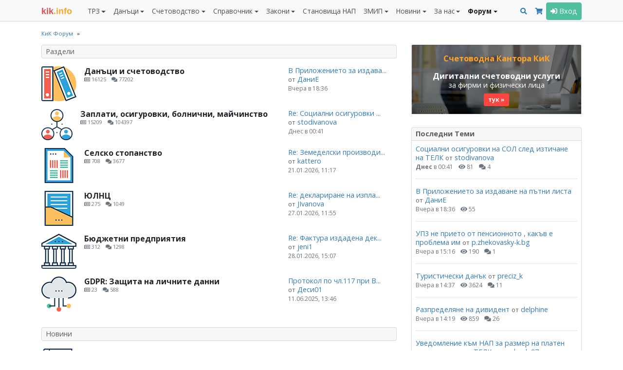

--- FILE ---
content_type: text/html; charset=UTF-8
request_url: https://kik-info.com/forum/index.php
body_size: 16014
content:
<!doctype html>
<!--[if lt IE 7]>      <html class="no-js lt-ie9 lt-ie8 lt-ie7" lang=""> <![endif]-->
<!--[if IE 7]>         <html class="no-js lt-ie9 lt-ie8" lang=""> <![endif]-->
<!--[if IE 8]>         <html class="no-js lt-ie9" lang=""> <![endif]-->
<!--[if gt IE 8]><!--> <html class="no-js" lang=""> <!--<![endif]-->
<html lang="bg">
<head>
<meta charset="utf-8">
<meta http-equiv="X-UA-Compatible" content="IE=edge,chrome=1">
<meta name="viewport" content="width=device-width, initial-scale=1, shrink-to-fit=no"><link rel="shortcut icon" href="https://static.kik-info.com/favicon.ico" type="image/x-icon"><link rel="apple-touch-icon" sizes="180x180" href="https://static.kik-info.com/apple-touch-icon.png"><link rel="icon" type="image/png" sizes="32x32" href="https://static.kik-info.com/favicon-32x32.png"><link rel="icon" type="image/png" sizes="16x16" href="https://static.kik-info.com/favicon-16x16.png"><link rel="manifest" href="/site.webmanifest"><link rel="mask-icon" href="https://static.kik-info.com/safari-pinned-tab.svg" color="#5bbad5"><!-- Chrome, Firefox OS and Opera --><meta name="theme-color" content="#f8f9fa"><!-- Windows Phone --><meta name="msapplication-navbutton-color" content="#f8f9fa"><meta name="msapplication-TileColor" content="#f8f9fa"><!-- iOS Safari --><meta name="apple-mobile-web-app-status-bar-style" content="#f8f9fa"><link rel="stylesheet" href="https://static.kik-info.com/css/v.5.0.29.min.css"><link href="https://fonts.googleapis.com/css?family=Open+Sans:400italic,700italic,400,700&subset=latin,cyrillic" rel="stylesheet" type="text/css"><link href="https://fonts.googleapis.com/css?family=Open+Sans:400italic,700italic,400,700&subset=latin,cyrillic" rel="stylesheet">
    <!--[if lte IE 10]><script>window.location = "https://kik-info.com/errors/old-browser.php";</script><![endif]--><script src="https://static.kik-info.com/js/v.5.0.81.min.js"></script>
    <script type="text/javascript" src="https://static.kik-info.com/forum/Themes/default/scripts/script.js?5.0.81"></script>
    <script type="text/javascript" src="https://static.kik-info.com/forum/Themes/default/scripts/theme.js?5.0.81"></script>
    <script type="text/javascript"><!-- // --><![CDATA[
        var smf_theme_url = "https://kik-info.com/forum/Themes/default";
        var smf_default_theme_url = "https://kik-info.com/forum/Themes/default";
        var smf_images_url = "https://static.kik-info.com/forum/Themes/default/images";
        var smf_scripturl = "https://kik-info.com/forum/index.php";
        var smf_iso_case_folding = false;
        var smf_charset = "UTF-8";
        var ajax_notification_text = "Зареждане...";
        var ajax_notification_cancel_text = "Отказ";
// ]]></script><title>КиК Форум</title>
<meta name="description" content="КиК Форум" /><meta name="verify-v1" content="zqQmCrmx6mEaPg72R3POl1fDIYOpvEXR/DZMlyrCxuY=">
    <meta name="google-site-verification" content="JXkjiD6cAM3rqB6UMQ3eRJOwlyOUdHBLF4hghE_e43Q">
    <meta name="y_key" content="35f2c3ca764d18b6">
    <meta name="msvalidate.01" content="747FC9B8CA87BDD00EEF80C3D4AA5306">
    <meta property="fb:page_id" content="184441811598897">
    <meta property="fb:app_id" content="202690183100419">
    <meta property="fb:admins" content="716230838, 100002196490885">
    <meta property="og:image" content="https://kik-info.com/images/kik-info-fb-2026.png"/><link rel="canonical" href="https://kik-info.com/forum/index.php" /><link rel="help" href="https://kik-info.com/forum/index.php?action=help" />
    <link rel="search" href="https://kik-info.com/forum/index.php?action=search" />
    <link rel="contents" href="https://kik-info.com/forum/index.php" />
	<link rel="stylesheet" type="text/css" id="portal_css" href="https://kik-info.com/forum/Themes/default/css/portal.css" />
	<script type="text/javascript" src="https://static.kik-info.com/forum/Themes/default/scripts/portal.js?235"></script>
	<script language="JavaScript" type="text/javascript"><!-- // --><![CDATA[
		var sp_images_url = "https://static.kik-info.com/forum/Themes/default/images/sp";
		function sp_collapseBlock(id)
		{
			mode = document.getElementById("sp_block_" + id).style.display == "" ? 0 : 1;
			document.cookie = "sp_block_" + id + "=" + (mode ? 0 : 1);
			document.getElementById("sp_collapse_" + id).src = smf_images_url + (mode ? "/collapse.gif" : "/expand.gif");
			document.getElementById("sp_block_" + id).style.display = mode ? "" : "none";
		}
		window.addEventListener("load", sp_image_resize, false);
	// ]]></script><script>
if (top.location != self.location) {top.location = self.location.href;}
var server_path = "";$(document).ready(function () {$("#goTop").goTop();jQuery.validator.setDefaults({errorElement: 'div',errorPlacement: function (error, element) {error.addClass('invalid-feedback');element.closest('div').append(error);},highlight: function (element, errorClass, validClass) {$(element).addClass('is-invalid');},unhighlight: function (element, errorClass, validClass) {$(element).removeClass('is-invalid');}});$(".nav-tabs").responsiveTabs();$(".input_text").addClass("form-control");$(".input_file").addClass("form-control");$(".input_password").addClass("form-control");$("textarea").addClass("form-control");autosize($("textarea"));$("select").addClass("form-control");bsCustomFileInput.init();$(".button_submit").addClass("btn btn-secondary");$(document.body).on("click", ".users_alert_btn" ,function(e){e.stopPropagation();alertBox('Внимание!', '<div class="alert alert-warning" role="alert">Това действие е активно само за регистрирани потребители. <a href="/forum/index.php?action=register" class="text-info" style="text-decoration:underline;">Регистрирайте се</a> безплатно или <a href="#" data-toggle="modal" data-target="#logModal" class="text-info" style="text-decoration:underline;">влезте</a> в своя профил.</div>');});});</script><!-- Global site tag (gtag.js) - Google Analytics -->
    <script async src="https://www.googletagmanager.com/gtag/js?id=G-2QCPP8QVN8"></script>
    <script>
      window.dataLayer = window.dataLayer || [];
      function gtag(){dataLayer.push(arguments);}
      gtag('js', new Date());
      gtag('config', 'G-2QCPP8QVN8');
      setTimeout("gtag('event', 'No Bounce', { 'event_category' : 'Adjusted Bounce' })",30000);
    </script></head><body id="forum_page" class="web-page"><nav class="navbar navbar-expand-lg navbar-light bg-light fixed-top yamm" id="mainMenu"><div class="container"><a class="navbar-brand mr-0 mr-md-4" href="/" id="logo" title="КиК Инфо - Платформа за данъци и счетоводство*"><span>kik</span>.info</a><div><button class="navbar-toggler mr-2 px-2" type="button" data-toggle="collapse" data-target="#pageMenu" aria-controls="navbarNav" aria-expanded="false" aria-label="Toggle Menu Navigation"><span class="navbar-toggler-icon"></span></button><a class="navbar-toggler mr-2 px-2 text-center" href="/forum/index.php?action=search" aria-controls="navbarNav" aria-expanded="false" aria-label="Търси"><i class="fas fa-search"></i></a><a class="navbar-toggler mr-2 px-2" type="button" href="/abonament/" aria-controls="navbarNav" aria-expanded="false" aria-label="Абонамент"><i class="fas fa-shopping-cart " style="color:#337ab7;"></i></a><button class="navbar-toggler px-2" type="button" data-toggle="collapse" data-target="#pageMenuProfile" aria-controls="navbarNav" aria-expanded="false" aria-label="Toggle Profile Navigation"><i class="fas fa-user"></i></button></div><div class="collapse navbar-collapse" id="pageMenu"><ul class="navbar-nav mt-3 mt-lg-0 mr-auto"><li class="nav-item dropdown"><a class="nav-link dropdown-toggle" href="/trz/" id="nbDML13" role="button" data-toggle="dropdown" aria-haspopup="true" aria-expanded="false">ТРЗ</a><div class="dropdown-menu pb-0 yamm-fw" role="menu" aria-labelledby="nbDML13"><div class="row no-gutters pb-0"><div class="col-md-6"><div class="mb-2"><h6 class="dropdown-header">Възнаграждения</h6><a class="dropdown-item " href="/trz/zaplata.php">Калкулатор: Заплата по трудов договор и всички начисления</a><a class="dropdown-item " href="/trz/zaplata-bruto.php">Калкулатор: Фиш за работна заплата бруто-нето</a><a class="dropdown-item " href="/trz/zaplata-neto.php">Калкулатор: Фиш за работна заплата нето-бруто</a><a class="dropdown-item " href="/trz/razhodi-za-rabotodatelia.php">Калкулатор: Разходи за работодателя по трудов договор</a><a class="dropdown-item " href="/trz/dogovor-za-upravlenie-i-kontrol.php">Калкулатор: Договор за управление и контрол</a><a class="dropdown-item " href="/trz/grajdanski-dogovor.php">Калкулатор: Граждански договор <span class="badge badge-pill badge-success badge-subscription text-white"><i class="fas fa-font"></i></span> </a><a class="dropdown-item " href="/trz/naem.php">Калкулатор: Доход от наем <span class="badge badge-pill badge-success badge-subscription text-white"><i class="fas fa-font"></i></span> </a><a class="dropdown-item " href="/trz/osigurovki-samoosiguriavashtose-lice.php">Калкулатор: Самоосигуряващо се лице <span class="badge badge-pill badge-success badge-subscription text-white"><i class="fas fa-font"></i></span> </a><a class="dropdown-item " href="/trz/kooperator.php">Калкулатор: Членове кооператори</a><a class="dropdown-item " href="/trz/zaplata-po-chlen-114.php">Калкулатор: Заплата по трудов договор по чл. 114 КТ</a><a class="dropdown-item " href="/trz/mod-pri-nepulno-rabotno-vreme.php">Калкулатор: МОД при непълно работно време</a><a class="dropdown-item " href="/trz/zapor-po-chl-446.php">Калкулатор: Изчисление на запор по чл. 446 от ГПК <span class="badge badge-pill badge-success badge-subscription text-white"><i class="fas fa-font"></i></span> </a></div><div class="mb-2"><h6 class="dropdown-header">Стаж</h6><a class="dropdown-item " href="/trz/trudov-staj-za-period.php">Калкулатор: Трудов стаж за период <span class="badge badge-pill badge-success badge-subscription text-white"><i class="fas fa-font"></i></span> </a><a class="dropdown-item " href="/trz/osiguritelen-staj-za-period.php">Калкулатор: Осигурителен стаж за период <span class="badge badge-pill badge-success badge-subscription text-white"><i class="fas fa-font"></i></span> </a><a class="dropdown-item " href="/trz/sbor-na-trudov-staj.php">Калкулатор: Сбор на трудов стаж <span class="badge badge-pill badge-success badge-subscription text-white"><i class="fas fa-font"></i></span> </a><a class="dropdown-item " href="/trz/sbor-na-osiguritelen-staj.php">Калкулатор: Сбор на осигурителен стаж <span class="badge badge-pill badge-success badge-subscription text-white"><i class="fas fa-font"></i></span> </a><a class="dropdown-item " href="/trz/preobrazuvane-na-osiguritelen-staj.php">Калкулатор: Категориен стаж I, II към III <span class="badge badge-pill badge-success badge-subscription text-white"><i class="fas fa-font"></i></span> </a><a class="dropdown-item " href="/trz/calendarni-dni.php">Брой работни и календарни дни между две дати <span class="badge badge-pill badge-success badge-subscription text-white"><i class="fas fa-font"></i></span> </a></div></div><div class="col-md-6"><div class="mb-2"><h6 class="dropdown-header">Отпуски</h6><a class="dropdown-item " href="/trz/broi-dni-platen-otpusk-pri-nepulna-godina.php">Калкулатор: Платен отпуск при непълна година <span class="badge badge-pill badge-success badge-subscription text-white"><i class="fas fa-font"></i></span> </a><a class="dropdown-item " href="/trz/obezshtetenie-za-neizpolzvan-otpusk.php">Калкулатор: Обезщетение за отпуски по чл.224 КТ <span class="badge badge-pill badge-success badge-subscription text-white"><i class="fas fa-font"></i></span> </a><a class="dropdown-item " href="/trz/molba-i-zapoved-za-otpusk.php">Приложение: Молба и заповед за отпуск</a><a class="dropdown-item " href="/trz/godishen-grafik-za-otpuski.php">Приложение: График за отпуски</a><a class="dropdown-item " href="/trz/maichinstvo.php">Калкулатор: Майчинство 2026</a></div><div class="mb-2"><h6 class="dropdown-header">Документи</h6><a class="dropdown-item " href="/trz/up2.php">Приложение: Издаване на УП-2 <span class="badge badge-pill badge-success badge-subscription text-white"><i class="fas fa-font"></i></span> </a><a class="dropdown-item " href="/trz/up3.php">Приложение: Издаване на УП-3 <span class="badge badge-pill badge-success badge-subscription text-white"><i class="fas fa-font"></i></span> </a><a class="dropdown-item " href="/trz/zapoved-za-ednostranno-uvelichenie-na-zaplata.php">Приложение: Заповеди за увеличение на заплати <span class="badge badge-pill badge-success badge-subscription text-white"><i class="fas fa-font"></i></span> </a><a class="dropdown-item " href="/trz/dopalnitelno-sporazumenie-za-promiana-na-zaplata.php">Приложение: Допълнителни споразумения за промяна на заплати <span class="badge badge-pill badge-success badge-subscription text-white"><i class="fas fa-font"></i></span> </a><a class="dropdown-item " href="/trz/uvedomlemnie-ot-rabotodatelia-po-chlen-37a-ot-NRVPO.php">Приложение: Уведомления от работодателя за неползвани отпуски <span class="badge badge-pill badge-success badge-subscription text-white"><i class="fas fa-font"></i></span>  <i class="fas fa-hand-point-left text-warning" title="Актуално"></i> </a><a class="dropdown-item " href="/trz/molba-za-napuskane-po-vzaimno-saglasie.php">Приложение: Молба за напускане по взаимно съгласие и предизвестие</a><a class="dropdown-item " href="/danatsi/smetka-za-izplateni-sumi.php">Приложение: Издаване на Сметка за изплатени суми (СИС) <span class="badge badge-pill badge-success badge-subscription text-white"><i class="fas fa-font"></i></span> </a><a class="dropdown-item " href="/schetovodstvo/platejno-narejdane-budget.php">Приложение: Платежни нареждания/вносни бележки към бюджета <span class="badge badge-pill badge-success badge-subscription text-white"><i class="fas fa-font"></i></span> </a><a class="dropdown-item " href="/schetovodstvo/platejno-narejdane.php">Приложение: Издаване на платежни и вносни бележки <span class="badge badge-pill badge-success badge-subscription text-white"><i class="fas fa-font"></i></span> </a></div><div class="mb-2"><h6 class="dropdown-header">Наръчници</h6><a class="dropdown-item " href="/trz/naruchnik-osiguriavane/">Наръчник по осигуряване</a><a class="dropdown-item " href="/trz/naruchnik-za-prilojimo-zakonodatelstvo/">Наръчник по приложимо законодателство</a><a class="dropdown-item " href="/trz/naruchnik-za-izprashtane-na-rabota-v-ES-EIP-Shveicaria.php">Наръчник по изпращане в ЕС, ЕИП и Щвейцария</a></div></div></div></div></li><li class="nav-item dropdown"><a class="nav-link dropdown-toggle" href="/danatsi/" id="nbDML38" role="button" data-toggle="dropdown" aria-haspopup="true" aria-expanded="false">Данъци</a><div class="dropdown-menu pb-0 yamm-fw" role="menu" aria-labelledby="nbDML38"><div class="row no-gutters pb-0"><div class="col-md-6"><div class="mb-2"><h6 class="dropdown-header">ЗДДС</h6><a class="dropdown-item " href="/danatsi/dds-stavki-v-bulgaria.php">ДДС ставки и основания за неначисляване на ДДС <span class="badge badge-pill badge-success badge-subscription text-white"><i class="fas fa-font"></i></span> </a><a class="dropdown-item " href="/danatsi/vat-calculator.php">Калкулатор: ДДС (бруто-нето)</a><a class="dropdown-item " href="/danatsi/proverka-na-dds-nomer-v-vies.php">Проверка на ДДС номер във VIES</a><a class="dropdown-item " href="/danatsi/dds-procedura-i-prilojenie-6.php">Калкулатор: ДДС процедура за приспадане <span class="badge badge-pill badge-success badge-subscription text-white"><i class="fas fa-font"></i></span> </a><a class="dropdown-item " href="/danatsi/proverka-za-miasto-na-izpulnenie-pri-usluga-vat.php">Приложение: Място на изпълнение при доставка на услуги (чл. 20б-24 ЗДДС) <span class="badge badge-pill badge-success badge-subscription text-white"><i class="fas fa-font"></i></span> </a><a class="dropdown-item " href="/danatsi/protocol-117.php">Приложение: Издаване на протокол по чл. 117 от ЗДДС <span class="badge badge-pill badge-success badge-subscription text-white"><i class="fas fa-font"></i></span> </a><a class="dropdown-item " href="/danatsi/lichno-polzvane.php">Калкулатор: ДДС върху лично ползване и протокол <span class="badge badge-pill badge-success badge-subscription text-white"><i class="fas fa-font"></i></span>  <i class="fas fa-hand-point-left text-warning" title="Актуално"></i> </a><a class="dropdown-item " href="/danatsi/zapoved-za-neizpolzvane-na-slujebnno-imushtestvo.php">Заповед служебното имущество - лични нужди <span class="badge badge-pill badge-success badge-subscription text-white"><i class="fas fa-font"></i></span> </a><a class="dropdown-item " href="/danatsi/preizchisliavane-chastichen-danachen-kredit-po-chl-73.php">Калкулатор: Преизчисляване частичен данъчен кредит по чл. 73, ал. 8 <span class="badge badge-pill badge-success badge-subscription text-white"><i class="fas fa-font"></i></span> </a><a class="dropdown-item " href="/danatsi/korekcia-na-dds-chl-79-1-3.php">Калкулатор: Корекция на ДДС при брак, липси и доставки (чл. 79, ал. 1-3) <span class="badge badge-pill badge-success badge-subscription text-white"><i class="fas fa-font"></i></span> </a><a class="dropdown-item " href="/danatsi/korekcia-na-dds-chl-79-5.php">Калкулатор: Корекция на ДДС в увеличение на данъчен кредит (чл. 79, ал. 5) <span class="badge badge-pill badge-success badge-subscription text-white"><i class="fas fa-font"></i></span> </a><a class="dropdown-item " href="/danatsi/korekcia-na-dds-chl-79a.php">Калкулатор: Корекция на ДДС при изменение в ползването на ДА и имоти (чл. 79а) <span class="badge badge-pill badge-success badge-subscription text-white"><i class="fas fa-font"></i></span> </a><a class="dropdown-item " href="/danatsi/korekcia-na-dds-chl-79b.php">Калкулатор: Корекция на ДДС при изменение в ползването на услуги (чл. 79б) <span class="badge badge-pill badge-success badge-subscription text-white"><i class="fas fa-font"></i></span> </a><a class="dropdown-item " href="/danatsi/dds-stavki-v-ec.php">ДДС ставки в ЕС <span class="badge badge-pill badge-success badge-subscription text-white"><i class="fas fa-font"></i></span> </a><a class="dropdown-item " href="/danatsi/dds-oboroti-v-ec-2023.php">Оборот за регистрация по ДДС в ЕС <span class="badge badge-pill badge-success badge-subscription text-white"><i class="fas fa-font"></i></span> </a><a class="dropdown-item " href="/danatsi/proverka-na-tin-nomer-v-vies.php">Проверка на данъчните номера (TIN) за ЕС</a><a class="dropdown-item " href="/danatsi/naruchnik-zdds/">Наръчник по ДДС</a><a class="dropdown-item " href="/danatsi/naruchnik-za-vuzstanoviavane-na-dds-na-lice-ES/">Наръчник за възстановяване на ДДС на лице от ЕС</a><a class="dropdown-item " href="/danatsi/obiasnitelni-belejki-otnosno-pravilata-za-dds-pri-elektronnata-tagovia.php">ДДС при е-търговията (обяснителни бележки) <span class="badge badge-pill badge-success badge-subscription text-white"><i class="fas fa-font"></i></span> </a></div><div class="mb-2"><h6 class="dropdown-header">ДОПК</h6><a class="dropdown-item " href="/danatsi/naruchnik-dopk/">Наръчник по ДОПК I и II</a><a class="dropdown-item " href="/danatsi/naruchnik-po-transferno-cenoobrazuvane/">Наръчник по трансферно ценообразуване</a></div></div><div class="col-md-6"><div class="mb-2"><h6 class="dropdown-header">ЗКПО</h6><a class="dropdown-item " href="/danatsi/avansovi-vnoski.php">Калкулатор: Авансови вноски ЗКПО <span class="badge badge-pill badge-success badge-subscription text-white"><i class="fas fa-font"></i></span> </a><a class="dropdown-item " href="/danatsi/promiana-na-avansovi-vnoski.php">Калкулатор: Промяна на авансови вноски ЗКПО (чл. 88) <span class="badge badge-pill badge-success badge-subscription text-white"><i class="fas fa-font"></i></span> </a><a class="dropdown-item " href="/danatsi/razhodi-v-natura.php">Калкулатор: Данък натура по ЗКПО върху лично ползване <span class="badge badge-pill badge-success badge-subscription text-white"><i class="fas fa-font"></i></span>  <i class="fas fa-hand-point-left text-warning" title="Актуално"></i> </a><a class="dropdown-item " href="/danatsi/slaba-kapitalizacia-po-zkpo.php">Калкулатор: Слаба капитализация по ЗКПО <span class="badge badge-pill badge-success badge-subscription text-white"><i class="fas fa-font"></i></span>  <i class="fas fa-hand-point-left text-warning" title="Актуално"></i> </a><a class="dropdown-item " href="/danatsi/prenasiane-na-danachna-zaguba-po-zkpo.php">Калкулатор: Пренасяне на данъчна загуба по ЗКПО <span class="badge badge-pill badge-success badge-subscription text-white"><i class="fas fa-font"></i></span>  <i class="fas fa-hand-point-left text-warning" title="Актуално"></i> </a><a class="dropdown-item " href="/danatsi/uvelicenia-na-schetovodnia-finansov-rezultat.php">Увеличения на счетоводния финансов резултат <span class="badge badge-pill badge-success badge-subscription text-white"><i class="fas fa-font"></i></span> </a><a class="dropdown-item " href="/danatsi/namalenia-na-schetovodnia-finansov-rezultat.php">Намаления на счетоводния финансов резултат <span class="badge badge-pill badge-success badge-subscription text-white"><i class="fas fa-font"></i></span> </a><a class="dropdown-item " href="/danatsi/danachni-amortiziruemi-aktivi.php">Данъчни амортизируеми активи (ЗКПО) <span class="badge badge-pill badge-success badge-subscription text-white"><i class="fas fa-font"></i></span> </a><a class="dropdown-item " href="/danatsi/jurisdikcii-s-prefercialen-danachen-regim/">Списък на офшорните зони <span class="badge badge-pill badge-success badge-subscription text-white"><i class="fas fa-font"></i></span> </a><a class="dropdown-item " href="/danatsi/svurzani-lica.php">Свързани лица (ДОПК, ЗКПО, НСС) <span class="badge badge-pill badge-success badge-subscription text-white"><i class="fas fa-font"></i></span> </a><a class="dropdown-item " href="/danatsi/naruchnik-zkpo/">Наръчник по ЗКПО</a><a class="dropdown-item " href="/schetovodstvo/razpredelenie-na-dividenti.php">Приложение: Разпределение на дивиденти (+Eng) <span class="badge badge-pill badge-success badge-subscription text-white"><i class="fas fa-font"></i></span> </a></div><div class="mb-2"><h6 class="dropdown-header">ЗДДФЛ</h6><a class="dropdown-item " href="/danatsi/smetka-za-izplateni-sumi.php">Приложение: Издаване на Сметка за изплатени суми (СИС) <span class="badge badge-pill badge-success badge-subscription text-white"><i class="fas fa-font"></i></span> </a><a class="dropdown-item " href="/danatsi/naruchnik-zddfl/">Наръчник по ЗДДФЛ</a><a class="dropdown-item " href="/schetovodstvo/razpredelenie-na-dividenti.php">Приложение: Разпределение на дивиденти (+Eng) <span class="badge badge-pill badge-success badge-subscription text-white"><i class="fas fa-font"></i></span> </a></div><div class="mb-2"><h6 class="dropdown-header">Други</h6><a class="dropdown-item " href="/danatsi/freelancer-eood.php">Калкулатор: Кое е по-изгодно ЕООД или freelancer? <i class="fas fa-hand-point-left text-warning" title="Актуално"></i> </a><a class="dropdown-item " href="/danatsi/patenten-danak.php">ЗМДТ: Патентен данък</a><a class="dropdown-item " href="/schetovodstvo/check-list-prikliuchvane.php">Чек лист Приключване 2025 и Подготовка 2026 <i class="fas fa-hand-point-left text-warning" title="Актуално"></i> </a></div></div></div></div></li><li class="nav-item dropdown"><a class="nav-link dropdown-toggle" href="/schetovodstvo/" id="nbDML65" role="button" data-toggle="dropdown" aria-haspopup="true" aria-expanded="false">Счетоводство</a><div class="dropdown-menu pb-0 yamm-fw" role="menu" aria-labelledby="nbDML65"><div class="row no-gutters pb-0"><div class="col-md-6"><div class="mb-2"><h6 class="dropdown-header">Документи</h6><a class="dropdown-item " href="/schetovodstvo/invoice.php">Приложение: Фактуриране (+Eng)</a><a class="dropdown-item " href="/schetovodstvo/proform.php">Приложение: Проформа фактура (+Eng)</a><a class="dropdown-item " href="/schetovodstvo/puten-list.php">Приложение: Издаване на пътни листа <span class="badge badge-pill badge-success badge-subscription text-white"><i class="fas fa-font"></i></span> </a><a class="dropdown-item " href="/schetovodstvo/zapoved-za-komandirovka.php">Приложение: Командировъчни в страната (+Eng) <span class="badge badge-pill badge-success badge-subscription text-white"><i class="fas fa-font"></i></span> </a><a class="dropdown-item " href="/schetovodstvo/zapoved-za-komandirovka-v-chujbina.php">Приложение: Командировъчни в чужбина по чл. 121 КТ (+Eng) <span class="badge badge-pill badge-success badge-subscription text-white"><i class="fas fa-font"></i></span> </a><a class="dropdown-item " href="/schetovodstvo/platejno-narejdane-budget.php">Приложение: Платежни нареждания/вносни бележки към бюджета <span class="badge badge-pill badge-success badge-subscription text-white"><i class="fas fa-font"></i></span> </a><a class="dropdown-item " href="/schetovodstvo/platejno-narejdane.php">Приложение: Издаване на платежни и вносни бележки <span class="badge badge-pill badge-success badge-subscription text-white"><i class="fas fa-font"></i></span> </a><a class="dropdown-item " href="/schetovodstvo/sporazumenie-za-prihvashtane.php">Приложение: Споразумение за прихващане (+Eng) <span class="badge badge-pill badge-success badge-subscription text-white"><i class="fas fa-font"></i></span> </a><a class="dropdown-item " href="/schetovodstvo/razpredelenie-na-dividenti.php">Приложение: Разпределение на дивиденти (+Eng) <span class="badge badge-pill badge-success badge-subscription text-white"><i class="fas fa-font"></i></span> </a></div><div class="mb-2"><h6 class="dropdown-header">Финансови</h6><a class="dropdown-item " href="/spravochnik/osnoven-lihven-procent.php">Основен лихвен процент по дати <span class="badge badge-pill badge-success badge-subscription text-white"><i class="fas fa-font"></i></span> </a><a class="dropdown-item " href="/spravochnik/ecb-mro.php">Лихвен процент на ЕЦБ (MRO) <span class="badge badge-pill badge-success badge-subscription text-white"><i class="fas fa-font"></i></span>  <i class="fas fa-bell text-danger" title="Ново"></i>  </a><a class="dropdown-item " href="/spravochnik/inflacia-po-godini.php">Инфлация по години <span class="badge badge-pill badge-success badge-subscription text-white"><i class="fas fa-font"></i></span>  <i class="fas fa-hand-point-left text-warning" title="Актуално"></i> </a><a class="dropdown-item " href="/schetovodstvo/lihvi.php">Калкулатор за лихви (проста и сложна) <span class="badge badge-pill badge-success badge-subscription text-white"><i class="fas fa-font"></i></span> </a><a class="dropdown-item " href="/schetovodstvo/dogovorna-lihva-s-olp.php">Калкулатор за договорна лихва ОЛП+% <span class="badge badge-pill badge-success badge-subscription text-white"><i class="fas fa-font"></i></span> </a><a class="dropdown-item " href="/schetovodstvo/zakonova-lihva.php">Калкулатор за законна лихва <span class="badge badge-pill badge-success badge-subscription text-white"><i class="fas fa-font"></i></span> </a><a class="dropdown-item " href="/schetovodstvo/crediten-kalkulator.php">Кредитен калкулатор</a><a class="dropdown-item " href="/schetovodstvo/valuten-kalkulator.php">Валутен калкулатор</a><a class="dropdown-item " href="/schetovodstvo/inflacia.php">Калкулатор: Инфлация за период <span class="badge badge-pill badge-success badge-subscription text-white"><i class="fas fa-font"></i></span> </a><a class="dropdown-item " href="/schetovodstvo/godishna-inflacia.php">Калкулатор: Показатели за инфлация <span class="badge badge-pill badge-success badge-subscription text-white"><i class="fas fa-font"></i></span> </a><a class="dropdown-item " href="/schetovodstvo/norma-na-pechalba.php">Калкулатор: Норма на печалба</a></div></div><div class="col-md-6"><div class="mb-2"><h6 class="dropdown-header">Закон за счетоводството</h6><a class="dropdown-item " href="/schetovodstvo/proverka-za-sastavitel-na-finansovi-otcheti.php">Проверка за съставители на финансови отчети по ЗСч</a><a class="dropdown-item " href="/schetovodstvo/proverka-za-kategoria-predpriatie.php">Проверка за категория предприятие <span class="badge badge-pill badge-success badge-subscription text-white"><i class="fas fa-font"></i></span>  <i class="fas fa-hand-point-left text-warning" title="Актуално"></i> </a><a class="dropdown-item " href="/schetovodstvo/proverka-za-grupa-predpriatia.php">Проверка за категория на група предприятия <span class="badge badge-pill badge-success badge-subscription text-white"><i class="fas fa-font"></i></span> </a><a class="dropdown-item " href="/schetovodstvo/proverka-za-zaduljitelen-odit.php">Проверка за задължителен одит <span class="badge badge-pill badge-success badge-subscription text-white"><i class="fas fa-font"></i></span>  <i class="fas fa-hand-point-left text-warning" title="Актуално"></i> </a><a class="dropdown-item " href="/schetovodstvo/proverka-za-zaduljitelen-odit-na-ulnc.php">Проверка за задължителен одит ЮЛНЦ <span class="badge badge-pill badge-success badge-subscription text-white"><i class="fas fa-font"></i></span> </a><a class="dropdown-item " href="/schetovodstvo/predriatia-ot-obshtestven-interest.php">Предприятия от обществен интерес по ЗСч (ПОИ) <span class="badge badge-pill badge-success badge-subscription text-white"><i class="fas fa-font"></i></span> </a></div><div class="mb-2"><h6 class="dropdown-header">Годишно счетоводно приключване</h6><a class="dropdown-item " href="/schetovodstvo/check-list-prikliuchvane.php">Чек лист Приключване 2025 и Подготовка 2026 <i class="fas fa-hand-point-left text-warning" title="Актуално"></i> </a><a class="dropdown-item " href="/gfo-register/">Публикуване на ГФО</a><a class="dropdown-item " href="/schetovodstvo/gfo-mikropredriatie.php">Приложение: ГФО на микропредприятие (+Eng) <span class="badge badge-pill badge-success badge-subscription text-white"><i class="fas fa-font"></i></span> </a><a class="dropdown-item " href="/schetovodstvo/gfo-malkopredriatie.php">Приложение: ГФО на малко предприятие (+Eng) <span class="badge badge-pill badge-success badge-subscription text-white"><i class="fas fa-font"></i></span> </a><a class="dropdown-item " href="/schetovodstvo/gfo-ulnc-mikropredriatie.php">Приложение: ГФО на ЮЛНЦ (микропредприятие) (+Eng) <span class="badge badge-pill badge-success badge-subscription text-white"><i class="fas fa-font"></i></span> </a><a class="dropdown-item " href="/schetovodstvo/gfo-ulnc-malkopredriatie.php">Приложение: ГФО на ЮЛНЦ (малко предприятие) (+Eng) <span class="badge badge-pill badge-success badge-subscription text-white"><i class="fas fa-font"></i></span> </a><a class="dropdown-item " href="/schetovodstvo/nulev-gfo.php">Приложение: Нулев ГФО (+Eng)</a><a class="dropdown-item " href="/schetovodstvo/declaracia-za-lipsa-na-deinost.php">Приложение: Декларация за липса на дейност <span class="badge badge-pill badge-success badge-subscription text-white"><i class="fas fa-font"></i></span> </a></div></div></div></div></li><li class="nav-item dropdown"><a class="nav-link dropdown-toggle" href="/spravochnik/" id="nbDML24" role="button" data-toggle="dropdown" aria-haspopup="true" aria-expanded="false">Справочник</a><div class="dropdown-menu pb-0 yamm-fw" role="menu" aria-labelledby="nbDML24"><div class="row no-gutters pb-0"><div class="col-md-4"><div class="mb-2"><h6 class="dropdown-header">Класификатори</h6><a class="dropdown-item " href="/spravochnik/mod/">МОД 2026</a><a class="dropdown-item " href="/spravochnik/tzpb/">ТЗПБ 2026</a><a class="dropdown-item " href="/spravochnik/mrz.php">МРЗ по години (1965 - 2026)</a><a class="dropdown-item " href="/spravochnik/maksimalen-osiguritelen-dohod.php">Максимален осигурителен доход (2000 - 2026)</a><a class="dropdown-item " href="/spravochnik/nkpd-2011/">НКПД 2011, актуален за 2026</a><a class="dropdown-item " href="/spravochnik/kid/">КИД 2025, актуален за 2026</a><a class="dropdown-item " href="/spravochnik/kpid/">КПИД, актуален за 2026</a><a class="dropdown-item " href="/spravochnik/ekda.php">ЕКДА, актуален за 2026</a><a class="dropdown-item " href="/spravochnik/ekatte.php">ЕКАТТЕ, актуален за 2026</a><a class="dropdown-item " href="/spravochnik/kombinirana-nomenklatura/">Комбинирана номенклатура 2026</a><a class="dropdown-item " href="/spravochnik/stoki-s-visok-finansov-risk/">Стоки с висок фискален риск 2026</a></div><div class="mb-2"><h6 class="dropdown-header">Календари</h6><a class="dropdown-item " href="/trz/calendarni-dni.php">Брой работни и календарни дни между две дати <span class="badge badge-pill badge-success badge-subscription text-white"><i class="fas fa-font"></i></span> </a><a class="dropdown-item " href="/spravochnik/calendar/2026/">Работни дни и почивни дни за 2026</a><a class="dropdown-item " href="/spravochnik/currency-rates.php">Валутни курсове (по дата)</a><a class="dropdown-item " href="/spravochnik/osnoven-lihven-procent.php">Основен лихвен процент по дати <span class="badge badge-pill badge-success badge-subscription text-white"><i class="fas fa-font"></i></span> </a><a class="dropdown-item " href="/spravochnik/ecb-mro.php">Лихвен процент на ЕЦБ (MRO) <span class="badge badge-pill badge-success badge-subscription text-white"><i class="fas fa-font"></i></span>  <i class="fas fa-bell text-danger" title="Ново"></i>  </a><a class="dropdown-item " href="/spravochnik/inflacia-po-godini.php">Инфлация по години <span class="badge badge-pill badge-success badge-subscription text-white"><i class="fas fa-font"></i></span>  <i class="fas fa-hand-point-left text-warning" title="Актуално"></i> </a></div></div><div class="col-md-4"><div class="mb-2"><h6 class="dropdown-header">Плащане на данъци и осигуровки</h6><a class="dropdown-item " href="/spravochnik/osigurovki-i-danaci/">Осигуровки проценти 2026 (таблица)</a><a class="dropdown-item " href="/spravochnik/bankovi-smetki-na-nap.php">Банкови сметки на НАП</a><a class="dropdown-item " href="/spravochnik/ofisi-na-nap-v-stranata.php">Офиси на НАП</a><a class="dropdown-item " href="/spravochnik/ofisi-na-noi-v-stranata.php">Офиси на НОИ</a><a class="dropdown-item " href="/spravochnik/dlujnici-i-izdirvani-lica-ot-nap.php">Длъжници и издирвани лица от НАП</a></div><div class="mb-2"><h6 class="dropdown-header">Проверки</h6><a class="dropdown-item " href="/spravochnik/proverka-na-bulstat.php">Проверка на ЕИК/БУЛСТАТ в ТР <span class="badge badge-pill badge-success badge-subscription text-white"><i class="fas fa-font"></i></span> </a><a class="dropdown-item " href="/spravochnik/proverka-na-egn.php">Проверка на ЕГН/ЛНЧ</a><a class="dropdown-item " href="/spravochnik/proverka-na-iban.php">Проверка на IBAN</a><a class="dropdown-item " href="/danatsi/proverka-na-dds-nomer-v-vies.php">Проверка на ДДС номер във VIES</a><a class="dropdown-item " href="/danatsi/proverka-na-tin-nomer-v-vies.php">Проверка на данъчните номера (TIN) за ЕС</a></div></div><div class="col-md-4"><div class="mb-2"><h6 class="dropdown-header">Речници</h6><a class="dropdown-item " href="/spravochnik/schetovoden-rechnik-bg.php">Българо-Английски Счетоводен речник</a><a class="dropdown-item " href="/spravochnik/schetovoden-rechnik-en.php">Английско-Български Счетоводен речник</a><a class="dropdown-item " href="/spravochnik/finansov-rechnik.php">Финансов речник</a><a class="dropdown-item " href="/spravochnik/borsov-rechnik.php">Борсов речник</a></div><div class="mb-2"><h6 class="dropdown-header">Други</h6><a class="dropdown-item " href="/spravochnik/banks.php">Банки и банкови клонове</a><a class="dropdown-item " href="/danatsi/jurisdikcii-s-prefercialen-danachen-regim/">Списък на офшорните зони <span class="badge badge-pill badge-success badge-subscription text-white"><i class="fas fa-font"></i></span> </a><a class="dropdown-item " href="/gfo-register/">Публикуване на ГФО</a></div><div class="mb-2"><h6 class="dropdown-header">AI</h6><a class="dropdown-item " href="/spravochnik/kik-aichat.php">KiK AIChat</a></div></div></div></div></li><li class="nav-item dropdown"><a class="nav-link dropdown-toggle" href="/normativna-baza/" id="nbDMLNB" role="button" data-toggle="dropdown" aria-haspopup="true" aria-expanded="false">Закони</a><div class="dropdown-menu pb-0 yamm-fw" role="menu" aria-labelledby="nbDMLNB"><div class="row no-gutters pb-0"><div class="col-md-2"><div class="mb-0"><a class="dropdown-item mt-2" href="/normativna-baza/biblioteka/"><i class="fas fa-star"></i> Любими</a></div><div class="mb-2"><h6 class="dropdown-header">По актове</h6><a class="dropdown-item" href="/normativna-baza/zakoni/">Закони</a><a class="dropdown-item" href="/normativna-baza/kodeksi/">Кодекси</a><a class="dropdown-item" href="/normativna-baza/pravilnici/">Правилници</a><a class="dropdown-item" href="/normativna-baza/naredbi/">Наредби</a><a class="dropdown-item" href="/normativna-baza/siddo/">СИДДО</a><a class="dropdown-item" href="/normativna-baza/nss/">НСС</a><a class="dropdown-item" href="/normativna-baza/direktivi/">Директиви</a><a class="dropdown-item" href="/normativna-baza/reglamenti/">Регламенти</a><a class="dropdown-item" href="/normativna-baza/postanovlenia/">Постановления</a><a class="dropdown-item" href="/normativna-baza/instrukcii/">Инструкции</a><a class="dropdown-item" href="/normativna-baza/tarifa/">Тарифи</a><a class="dropdown-item" href="/normativna-baza/drugi/">Други</a></div></div><div class="col-md-2"><div class="mb-2"><em class="dropdown-header text-small pb-0">*Най-често използвани</em><h6 class="dropdown-header">Данъци и счетоводство</h6><a class="dropdown-item " href="/normativna-baza/zakoni/zdds/" title="ЗАКОН ЗА ДАНЪК ВЪРХУ ДОБАВЕНАТА СТОЙНОСТ">ЗДДС</a><a class="dropdown-item " href="/normativna-baza/pravilnici/ppzdds/" title="ПРАВИЛНИК ЗА ПРИЛАГАНЕ НА ЗАКОНА ЗА ДАНЪК ВЪРХУ ДОБАВЕНАТА СТОЙНОСТ">ППЗДДС</a><a class="dropdown-item " href="/normativna-baza/zakoni/zkpo/" title="ЗАКОН ЗА КОРПОРАТИВНОТО ПОДОХОДНО ОБЛАГАНЕ">ЗКПО</a><a class="dropdown-item " href="/normativna-baza/zakoni/zddfl/" title="ЗАКОН ЗА ДАНЪЦИТЕ ВЪРХУ ДОХОДИТЕ НА ФИЗИЧЕСКИТЕ ЛИЦА">ЗДДФЛ</a><a class="dropdown-item " href="/normativna-baza/naredbi/h-18/" title="НАРЕДБА № Н-18 ОТ 13 ДЕКЕМВРИ 2006 Г. ЗА РЕГИСТРИРАНЕ И ОТЧИТАНЕ ЧРЕЗ ФИСКАЛНИ УСТРОЙСТВА НА ПРОДАЖБИТЕ В ТЪРГОВСКИТЕ ОБЕКТИ, ИЗИСКВАНИЯТА КЪМ СОФТУЕРИТЕ ЗА УПРАВЛЕНИЕТО ИМ И ИЗИСКВАНИЯ КЪМ ЛИЦАТА, КОИТО ИЗВЪРШВАТ ПРОДАЖБИ ЧРЕЗ ЕЛЕКТРОНЕН МАГАЗИН">Наредба № Н-18</a><a class="dropdown-item " href="/normativna-baza/zakoni/zsch/" title="ЗАКОН ЗА СЧЕТОВОДСТВОТО">ЗСч</a><a class="dropdown-item " href="/normativna-baza/nss/" title="НАЦИОНАЛНИ СЧЕТОВОДНИ СТАНДАРТИ">НСС</a><a class="dropdown-item " href="/normativna-baza/kodeksi/dopk/" title="ДАНЪЧНО-ОСИГУРИТЕЛЕН ПРОЦЕСУАЛЕН КОДЕКС">ДОПК</a><a class="dropdown-item " href="/normativna-baza/zakoni/zmdt/" title="ЗАКОН ЗА МЕСТНИТЕ ДАНЪЦИ И ТАКСИ">ЗМДТ</a></div></div><div class="col-md-2"><div class="mb-2"><em class="dropdown-header text-small pb-0 d-none d-md-block">&nbsp;</em><h6 class="dropdown-header">Командировки</h6><a class="dropdown-item " href="/normativna-baza/naredbi/nks/" title="НАРЕДБА ЗА КОМАНДИРОВКИТЕ В СТРАНАТА">НКС</a><a class="dropdown-item " href="/normativna-baza/naredbi/nsksch/" title="НАРЕДБА ЗА СЛУЖЕБНИТЕ КОМАНДИРОВКИ И СПЕЦИАЛИЗАЦИИ В ЧУЖБИНА">НСКСЧ</a><a class="dropdown-item " href="/normativna-baza/naredbi/ndkch/" title="НАРЕДБА ЗА ДЪЛГОСРОЧНИТЕ КОМАНДИРОВКИ В ЧУЖБИНА">НДКЧ</a><a class="dropdown-item " href="/normativna-baza/naredbi/nupkirsrpu/" title="НАРЕДБА ЗА УСЛОВИЯТА И РЕДА ЗА КОМАНДИРОВАНЕ И ИЗПРАЩАНЕ НА РАБОТНИЦИ И СЛУЖИТЕЛИ В РАМКИТЕ НА ПРЕДОСТАВЯНЕ НА УСЛУГИ">НУРКИРСРПУ</a></div></div><div class="col-md-2"><div class="mb-md-2"><em class="dropdown-header text-small pb-0 d-none d-md-block">&nbsp;</em><h6 class="dropdown-header">ТРЗ и осигуряване</h6><a class="dropdown-item " href="/normativna-baza/kodeksi/kt/" title="КОДЕКС НА ТРУДА">КТ</a><a class="dropdown-item " href="/normativna-baza/kodeksi/kso/" title="КОДЕКС ЗА СОЦИАЛНО ОСИГУРЯВАНЕ">КСО</a><a class="dropdown-item " href="/normativna-baza/zakoni/zzo/" title="ЗАКОН ЗА ЗДРАВНОТО ОСИГУРЯВАНЕ">ЗЗО</a><a class="dropdown-item " href="/normativna-baza/naredbi/n-5/" title="НАРЕДБА № 5 ОТ 29 ДЕКЕМВРИ 2002 Г. ЗА СЪДЪРЖАНИЕТО И РЕДА ЗА ИЗПРАЩАНЕ НА УВЕДОМЛЕНИЕТО ПО ЧЛ. 62, АЛ. 5 ОТ КОДЕКСА НА ТРУДА">Наредба № 5</a><a class="dropdown-item " href="/normativna-baza/naredbi/h-13/" title="НАРЕДБА № Н-13 ОТ 17 ДЕКЕМВРИ 2019 Г. ЗА СЪДЪРЖАНИЕТО, СРОКОВЕТЕ, НАЧИНА И РЕДА ЗА ПОДАВАНЕ И СЪХРАНЕНИЕ НА ДАННИ ОТ РАБОТОДАТЕЛИТЕ, ОСИГУРИТЕЛИТЕ ЗА ОСИГУРЕНИТЕ ПРИ ТЯХ ЛИЦА, КАКТО И ОТ САМООСИГУРЯВАЩИТЕ СЕ ЛИЦА">Наредба № Н-13</a><a class="dropdown-item " href="/normativna-baza/naredbi/nrpnoidiblro/" title="НАРЕДБА ЗА РЕДА ЗА ПРЕДСТАВЯНЕ В НАЦИОНАЛНИЯ ОСИГУРИТЕЛЕН ИНСТИТУТ НА ДАННИТЕ ОТ ИЗДАДЕНИТЕ БОЛНИЧНИ ЛИСТОВЕ И РЕШЕНИЯТА ПО ОБЖАЛВАНЕТО ИМ">НРПНОИДИБЛРО</a><a class="dropdown-item " href="/normativna-baza/naredbi/nooslbgrchml/" title="НАРЕДБА ЗА ОБЩЕСТВЕНО ОСИГУРЯВАНЕ НА САМООСИГУРЯВАЩИТЕ СЕ ЛИЦА, БЪЛГАРСКИТЕ ГРАЖДАНИ НА РАБОТА В ЧУЖБИНА И МОРСКИТЕ ЛИЦА">НООСЛБГРЧМЛ</a></div></div><div class="col-md-2"><div class="mb-2"><em class="dropdown-header text-small pb-0 d-none d-md-block">&nbsp;</em><em class="dropdown-header text-small pb-0 d-none d-md-block">&nbsp;</em><a class="dropdown-item " href="/normativna-baza/naredbi/nevdpov/" title="НАРЕДБА ЗА ЕЛЕМЕНТИТЕ НА ВЪЗНАГРАЖДЕНИЕТО И ЗА ДОХОДИТЕ, ВЪРХУ КОИТО СЕ ПРАВЯТ ОСИГУРИТЕЛНИ ВНОСКИ">НЕВДВКПОВ</a><a class="dropdown-item " href="/normativna-baza/naredbi/npopdoo/" title="НАРЕДБА ЗА ПАРИЧНИТЕ ОБЕЗЩЕТЕНИЯ И ПОМОЩИ ОТ ДЪРЖАВНОТО ОБЩЕСТВЕНО ОСИГУРЯВАНЕ">НПОПДОО</a><a class="dropdown-item " href="/normativna-baza/naredbi/nopipob/" title="НАРЕДБА ЗА ОТПУСКАНЕ И ИЗПЛАЩАНЕ НА ПАРИЧНИТЕ ОБЕЗЩЕТЕНИЯ ЗА БЕЗРАБОТИЦА">НОИПОБ</a><a class="dropdown-item " href="/normativna-baza/naredbi/nrvpo/" title="НАРЕДБА ЗА РАБОТНОТО ВРЕМЕ, ПОЧИВКИТЕ И ОТПУСКИТЕ">НРВПО</a><a class="dropdown-item " href="/normativna-baza/naredbi/nsorz/" title="НАРЕДБА ЗА СТРУКТУРАТА И ОРГАНИЗАЦИЯТА НА РАБОТНАТА ЗАПЛАТА">НСОРЗ</a><a class="dropdown-item " href="/normativna-baza/naredbi/ntkts/" title="НАРЕДБА ЗА ТРУДОВАТА КНИЖКА И ТРУДОВИЯ СТАЖ">НТКТС</a><a class="dropdown-item " href="/normativna-baza/naredbi/npos/" title="НАРЕДБА ЗА ПЕНСИИТЕ И ОСИГУРИТЕЛНИЯ СТАЖ">НПОС</a></div></div></div></div></li><li class="nav-item "><a href="/stanovishta-na-nap/" class="nav-link text-nowrap">Становища НАП</a></li><li class="nav-item dropdown"><a class="nav-link dropdown-toggle" href="/zmip/" id="nbDML376" role="button" data-toggle="dropdown" aria-haspopup="true" aria-expanded="false">ЗМИП</a><div class="dropdown-menu pb-0 yamm-fw1" role="menu" aria-labelledby="nbDML376"><div class="row no-gutters pb-0"><div class="col-md-12"><div class="mb-2"><h6 class="dropdown-header">Модули ЗМИП</h6><a class="dropdown-item" href="/novini/novini-i-akcenti/NOVO-Protseduri-i-dokumentatsiya-po-ZMIP-za-schetovodni.161158.php">Обща информация за всички модули по ЗМИП</a><div class="dropdown-divider"></div><a class="dropdown-item " href="/zmip/m1.php">М1: Вътрешни правила по ЗМИП <span class="badge badge-pill badge-success badge-subscription text-white"><i class="fas fa-font"></i></span> </a><a class="dropdown-item " href="/zmip/m2.php">М2: Уведомление по чл. 107 до ФР на ДАНС <span class="badge badge-pill badge-success badge-subscription text-white"><i class="fas fa-font"></i></span> </a><a class="dropdown-item " href="/zmip/m3.php">М3: Оценка на риска по чл. 98, ал. 1 от ЗМИП <span class="badge badge-pill badge-success badge-subscription text-white"><i class="fas fa-font"></i></span> </a><a class="dropdown-item " href="/zmip/m4.php">М4: Комплексна проверка на клиент (+Eng) <span class="badge badge-pill badge-success badge-subscription text-white"><i class="fas fa-font"></i></span> </a><a class="dropdown-item " href="/zmip/m5.php">М5: Матрица на рисков профил на клиент <span class="badge badge-pill badge-success badge-subscription text-white"><i class="fas fa-font"></i></span> </a><a class="dropdown-item " href="/zmip/m6/">М6: Годишен вътр. контрол, дневник и уведомяване <span class="badge badge-pill badge-success badge-subscription text-white"><i class="fas fa-font"></i></span> </a><a class="dropdown-item " href="/zmip/m7/">М7: Обучение на служители <span class="badge badge-pill badge-success badge-subscription text-white"><i class="fas fa-font"></i></span> </a><a class="dropdown-item " href="/zmip/m8/">М8: Справки и информация <span class="badge badge-pill badge-success badge-subscription text-white"><i class="fas fa-font"></i></span> </a><div class="dropdown-divider"></div><a class="dropdown-item" href="/danni-za-modulite/spisaci-zmip/">Моите запазени данни по ЗМИП <span class="text-smaller"><span class="badge badge-pill badge-primary"><i class="fas fa-font"></i></span></span></a></div></div></div></div></li><li class="nav-item dropdown"><a class="nav-link dropdown-toggle" href="/novini/" id="nbDML42" role="button" data-toggle="dropdown" aria-haspopup="true" aria-expanded="false">Новини</a><div class="dropdown-menu" role="menu" aria-labelledby="nbDML42"><a class="dropdown-item " href="/novini/novini-i-akcenti/">Статии от КиК</a><a class="dropdown-item " href="/novini/nap/">Новини от НАП</a><a class="dropdown-item " href="/novini/noi/">Новини от НОИ</a><a class="dropdown-item " href="/novini/minfin/">Новини от МФ</a><a class="dropdown-item " href="/novini/ms/">Законопроекти от МС</a><a class="dropdown-item " href="/novini/business-solutions/">Бизнес решения</a><div class="dropdown-divider"></div><a class="dropdown-item " href="/novini/seminars/">Семинари</a></div></li><li class="nav-item dropdown"><a class="nav-link dropdown-toggle" href="/about-us-menu/" id="nbDML237" role="button" data-toggle="dropdown" aria-haspopup="true" aria-expanded="false">За нас</a><div class="dropdown-menu" role="menu" aria-labelledby="nbDML237"><a class="dropdown-item " href="/about-us-menu/about-us.php">За нас</a><a class="dropdown-item " href="/about-us-menu/kontakti.php">Контакти</a><a class="dropdown-item " href="/about-us-menu/za-reklama.php">Реклама в КиК Инфо</a></div></li><li class="nav-item dropdown  active text-bold"><a class="nav-link dropdown-toggle" href="/forum/" id="nbDML26" role="button" data-toggle="dropdown" aria-haspopup="true" aria-expanded="false">Форум</a><div class="dropdown-menu" role="menu" aria-labelledby="nbDML26"><a class="dropdown-item" href="/forum/index.php">Начало Форум</a><a class="dropdown-item" href="/forum/index.php?action=search">Разширено търсене</a></div></ul></div><div class="collapse navbar-collapse" id="pageMenuSearch"><ul class="navbar-nav mt-3 mt-lg-0"><li class="nav-item d-none d-md-block"><a class="nav-link text-nowrap text-primary" href="/forum/index.php?action=search" title="Търси"><i class="fas fa-search"></i> </a></li></ul></div><div class="collapse navbar-collapse" id="pageMenuProfile"><ul class="navbar-nav mt-3 mt-lg-0"><li class="nav-item d-none d-md-block"><a class="nav-link text-nowrap text-primary" href="/abonament/"><i class="fas fa-shopping-cart"></i> <span class="d-lg-none">&nbsp;Абонамент</span></a></li><li class="nav-item"><a class="nav-link text-nowrap btn btn-success text-white" href="#" data-toggle="modal" data-target="#logModal"><i class="fas fa-sign-in-alt"></i> Вход</a></li></ul></div></div></nav><div class="container"><nav aria-label="breadcrumb" class="mb-3"><ol class="breadcrumb"><li class="breadcrumb-item active""><a href="https://kik-info.com/forum/index.php"><span>КиК Форум</span></a></li></ol></nav><div id="sp_main" class="row"><div id="sp_center" class="col-lg-8"><div id="boardindex_table" class="forum-boards"><div id="category_2"><div class="cat_bar mb-3"><h3 class="catbg"><a id="c2"></a>Раздели</h3></div><div id="category_2_boards" class="mb-3"><div id="board_2" class="row"><div class="col-md-8 mb-3"><a href="https://kik-info.com/forum/index.php?board=2.0" name="b2" class="float-left mr-3"><img src="https://static.kik-info.com/images/forum/boards2/board_2.png" alt="Нови публикации" title="Нови публикации" class="rounded"/></a><a class="page-title" href="https://kik-info.com/forum/index.php?board=2.0" name="b2">Данъци и счетоводство</a><div class="text-smaller text-muted"><i class="far fa-newspaper"></i> 16125 <i class="fas fa-comments ml-2"></i> 77202</div></div><div class="col-md-4 mb-3"><div><a href="https://kik-info.com/forum/index.php?topic=38408.msg206027#new" title="В Приложението за издаване на пътни листа">В Приложението за издава...</a><br /><span class="text-small">от</span> <a href="https://kik-info.com/forum/index.php?action=profile;area=summary;u=104641">ДаниЕ</a> <br/><span class="article-attr">Вчера в 18:36</span></div></div></div><div id="board_3" class="row"><div class="col-md-8 mb-3"><a href="https://kik-info.com/forum/index.php?board=3.0" name="b3" class="float-left mr-3"><img src="https://static.kik-info.com/images/forum/boards2/board_3.png" alt="Нови публикации" title="Нови публикации" class="rounded"/></a><a class="page-title" href="https://kik-info.com/forum/index.php?board=3.0" name="b3">Заплати, осигуровки, болнични, майчинство </a><div class="text-smaller text-muted"><i class="far fa-newspaper"></i> 15209 <i class="fas fa-comments ml-2"></i> 104397</div></div><div class="col-md-4 mb-3"><div><a href="https://kik-info.com/forum/index.php?topic=38409.msg206032#new" title="Re: Социални осигуровки на СОЛ след изтичане на ТЕЛК">Re: Социални осигуровки ...</a><br /><span class="text-small">от</span> <a href="https://kik-info.com/forum/index.php?action=profile;area=summary;u=66558">stodivanova</a> <br/><span class="article-attr">Днес в 00:41</span></div></div></div><div id="board_17" class="row"><div class="col-md-8 mb-3"><a href="https://kik-info.com/forum/index.php?board=17.0" name="b17" class="float-left mr-3"><img src="https://static.kik-info.com/images/forum/boards2/board_17.png" alt="Нови публикации" title="Нови публикации" class="rounded"/></a><a class="page-title" href="https://kik-info.com/forum/index.php?board=17.0" name="b17">Селско стопанство</a><div class="text-smaller text-muted"><i class="far fa-newspaper"></i> 708 <i class="fas fa-comments ml-2"></i> 3677</div></div><div class="col-md-4 mb-3"><div><a href="https://kik-info.com/forum/index.php?topic=38362.msg205795#new" title="Re: Земеделски производител">Re: Земеделски производи...</a><br /><span class="text-small">от</span> <a href="https://kik-info.com/forum/index.php?action=profile;area=summary;u=185610">kattero</a> <br/><span class="article-attr">21.01.2026, 11:17</span></div></div></div><div id="board_16" class="row"><div class="col-md-8 mb-3"><a href="https://kik-info.com/forum/index.php?board=16.0" name="b16" class="float-left mr-3"><img src="https://static.kik-info.com/images/forum/boards2/board_16.png" alt="Нови публикации" title="Нови публикации" class="rounded"/></a><a class="page-title" href="https://kik-info.com/forum/index.php?board=16.0" name="b16">ЮЛНЦ</a><div class="text-smaller text-muted"><i class="far fa-newspaper"></i> 275 <i class="fas fa-comments ml-2"></i> 1049</div></div><div class="col-md-4 mb-3"><div><a href="https://kik-info.com/forum/index.php?topic=35467.msg205909#new" title="Re: деклариране на изплатени дарения в справка по чл.73">Re: деклариране на изпла...</a><br /><span class="text-small">от</span> <a href="https://kik-info.com/forum/index.php?action=profile;area=summary;u=27401">JIvanova</a> <br/><span class="article-attr">27.01.2026, 11:55</span></div></div></div><div id="board_15" class="row"><div class="col-md-8 mb-3"><a href="https://kik-info.com/forum/index.php?board=15.0" name="b15" class="float-left mr-3"><img src="https://static.kik-info.com/images/forum/boards2/board_15.png" alt="Нови публикации" title="Нови публикации" class="rounded"/></a><a class="page-title" href="https://kik-info.com/forum/index.php?board=15.0" name="b15">Бюджетни предприятия</a><div class="text-smaller text-muted"><i class="far fa-newspaper"></i> 312 <i class="fas fa-comments ml-2"></i> 1298</div></div><div class="col-md-4 mb-3"><div><a href="https://kik-info.com/forum/index.php?topic=38394.msg205954#new" title="Re: Фактура издадена декември ">Re: Фактура издадена дек...</a><br /><span class="text-small">от</span> <a href="https://kik-info.com/forum/index.php?action=profile;area=summary;u=115698">jeni1</a> <br/><span class="article-attr">28.01.2026, 15:07</span></div></div></div><div id="board_45" class="row"><div class="col-md-8 mb-3"><a href="https://kik-info.com/forum/index.php?board=45.0" name="b45" class="float-left mr-3"><img src="https://static.kik-info.com/images/forum/boards2/board_45.png" alt="Нови публикации" title="Нови публикации" class="rounded"/></a><a class="page-title" href="https://kik-info.com/forum/index.php?board=45.0" name="b45">GDPR: Защита на личните данни</a><div class="text-smaller text-muted"><i class="far fa-newspaper"></i> 23 <i class="fas fa-comments ml-2"></i> 588</div></div><div class="col-md-4 mb-3"><div><a href="https://kik-info.com/forum/index.php?topic=37546.msg202012#new" title="Протокол по чл.117 при ВОП на лек автомобил">Протокол по чл.117 при В...</a><br /><span class="text-small">от</span> <a href="https://kik-info.com/forum/index.php?action=profile;area=summary;u=165376">Деси01</a> <br/><span class="article-attr">11.06.2025, 13:46</span></div></div></div></div></div><div id="category_11"><div class="cat_bar mb-3"><h3 class="catbg"><a id="c11"></a>Новини</h3></div><div id="category_11_boards" class="mb-3"><div id="board_31" class="row"><div class="col-md-8 mb-3"><a href="https://kik-info.com/forum/index.php?board=31.0" name="b31" class="float-left mr-3"><img src="https://static.kik-info.com/images/forum/boards2/board_31.png" alt="Нови публикации" title="Нови публикации" class="rounded"/></a><a class="page-title" href="https://kik-info.com/forum/index.php?board=31.0" name="b31">Статии от КиК Инфо</a><div class="text-smaller text-muted"><i class="far fa-newspaper"></i> 594 <i class="fas fa-comments ml-2"></i> 3501</div></div><div class="col-md-4 mb-3"><div><a href="https://kik-info.com/forum/index.php?topic=38352.msg205707#new" title="ЗДДС 2026: SME режимът на практика. Кога новият режим е изгоден?">ЗДДС 2026: SME режимът н...</a><br /><span class="text-small">от</span> <a href="https://kik-info.com/forum/index.php?action=profile;area=summary;u=4">Катя Крънчева</a> <br/><span class="article-attr">16.01.2026, 16:48</span></div></div></div><div id="board_48" class="row"><div class="col-md-8 mb-3"><a href="https://kik-info.com/forum/index.php?board=48.0" name="b48" class="float-left mr-3"><img src="https://static.kik-info.com/images/forum/boards2/board_48.png" alt="Нови публикации" title="Нови публикации" class="rounded"/></a><a class="page-title" href="https://kik-info.com/forum/index.php?board=48.0" name="b48">Становища от НАП</a><div>Ново: Коментарите могат да се създават от само от страницата на конкретното становище от сайта.</div><div class="text-smaller text-muted"><i class="far fa-newspaper"></i> 8 <i class="fas fa-comments ml-2"></i> 10</div></div><div class="col-md-4 mb-3"><div><a href="https://kik-info.com/forum/index.php?topic=38324.msg205556#new" title="Становище: Данъчно третиране по ЗДДС на посреднически услуги по договаряне и отпускане на кредит">Становище: Данъчно трети...</a><br /><span class="text-small">от</span> <a href="https://kik-info.com/forum/index.php?action=profile;area=summary;u=180752">Iaccount</a> <br/><span class="article-attr">12.01.2026, 15:12</span></div></div></div></div></div><div id="category_5"><div class="cat_bar mb-3"><h3 class="catbg"><a id="c5"></a>КиК Инфо</h3></div><div id="category_5_boards" class="mb-3"><div id="board_12" class="row"><div class="col-md-8 mb-3"><a href="https://kik-info.com/forum/index.php?board=12.0" name="b12" class="float-left mr-3"><img src="https://static.kik-info.com/images/forum/boards2/board_12.png" alt="Нови публикации" title="Нови публикации" class="rounded"/></a><a class="page-title" href="https://kik-info.com/forum/index.php?board=12.0" name="b12">Безплатни калкулатори и приложения</a><div class="text-smaller text-muted"><i class="far fa-newspaper"></i> 43 <i class="fas fa-comments ml-2"></i> 442</div></div><div class="col-md-4 mb-3"><div><a href="https://kik-info.com/forum/index.php?topic=4349.msg205566#new" title="Re: Калкулатор: Кое е по-изгодно EOOД или самонает?">Re: Калкулатор: Кое е по...</a><br /><span class="text-small">от</span> <a href="https://kik-info.com/forum/index.php?action=profile;area=summary;u=145530">КиК Инфо</a> <br/><span class="article-attr">12.01.2026, 19:23</span></div></div></div><div id="board_9" class="row"><div class="col-md-8 mb-3"><a href="https://kik-info.com/forum/index.php?board=9.0" name="b9" class="float-left mr-3"><img src="https://static.kik-info.com/images/forum/boards2/board_9.png" alt="Нови публикации" title="Нови публикации" class="rounded"/></a><a class="page-title" href="https://kik-info.com/forum/index.php?board=9.0" name="b9">За отзиви и предложения към КиК Инфо</a><div class="text-smaller text-muted"><i class="far fa-newspaper"></i> 41 <i class="fas fa-comments ml-2"></i> 172</div></div><div class="col-md-4 mb-3"><div><a href="https://kik-info.com/forum/index.php?topic=33522.msg200127#new" title="Re: Празнични дни 2024 г">Re: Празнични дни 2024 г</a><br /><span class="text-small">от</span> <a href="https://kik-info.com/forum/index.php?action=profile;area=summary;u=62845">ХХХХХ</a> <br/><span class="article-attr">09.03.2025, 18:54</span></div></div></div><div id="board_19" class="row"><div class="col-md-8 mb-3"><a href="https://kik-info.com/forum/index.php?board=19.0" name="b19" class="float-left mr-3"><img src="https://static.kik-info.com/images/forum/boards2/board_19.png" alt="Нови публикации" title="Нови публикации" class="rounded"/></a><a class="page-title" href="https://kik-info.com/forum/index.php?board=19.0" name="b19">Правила на форума</a><div class="text-smaller text-muted"><i class="far fa-newspaper"></i> 11 <i class="fas fa-comments ml-2"></i> 12</div></div><div class="col-md-4 mb-3"><div><a href="https://kik-info.com/forum/index.php?topic=37246.msg200512#new" title="Как да получавам имейл при нови статии от КиК Инфо?">Как да получавам имейл п...</a><br /><span class="text-small">от</span> <a href="https://kik-info.com/forum/index.php?action=profile;area=summary;u=145530">КиК Инфо</a> <br/><span class="article-attr">27.03.2025, 15:03</span></div></div></div></div></div></div><div class="card mb-3"><div class="card-header">Потребители и публикации</div><div class="card-body">151664 Потребители, 193984 Публикации, Теми 33579.</div></div><div class="card mb-3"><div class="card-header">Потребители онлайн</div><div class="card-body"><div class="inline stats">435 Гости, 1 Потребител</div></div></div></div><div id="sp_right" class="col-lg-4"><div id="sp_block_26" class="sp_block_section" ><div class="sp_block">
								<!--<div class="card mb-3"><div class="card-header"><b style="color:#5d5d5d">Пълен достъп в КиК Инфо</b></div><div class="card-body"><div class="mb-2" style="color:#5d5d5d"><span class="text-small">за</span> <b class="text-big">13.75</b> лв<span class="text-small"><span class="text-danger">.</span> без ДДС на месец при год. абонамент</span></div><div class="float-left" style="height:64px; width:64px;margin-right:10px;margin-top: 5px;"><img src="https://static.kik-info.com/images/abonament/sidebar.png"></div><div class="float-left" style="padding-top:10px;color: #5d5d5d;font-size:14px;"><b>По-бързо<br>По-удобно<br>По-сигурно*</b></div><a href="/abonament/" class="btn btn-success float-right" style="margin-top: 32px;">Абонамент <i class="fas fa-chevron-circle-right"></i> </a></div></div>--!>
<div class="card mb-3 " style="background: url('https://static.kik-info.com/images//kik-accounting-1.jpg') no-repeat center bottom;color: #FFFFFF;background-size: cover;" "=""><div class="card-body"><div class="py-2 text-center" style="position: relative"><a href="https://www.kik-bg.com/" target="_blank" style="color: #FFFFFF;"><div style="position: absolute; width: 100%; height: 100%; top: 0; left: 0; z-index: 1;"></div><div class="text-big text-bold mb-3" style="color: rgb(253, 165, 39);">Счетоводна Кантора КиК</div><div><b style="font-size: 1rem;">Дигитални счетоводни услуги</b><br>за фирми и физически лица</div></a><div><a href="https://www.kik-bg.com/" target="_blank" style="color: #FFFFFF;"></a><a class="btn btn-sm d-inline-block mt-2" style="background-color: rgb(254, 70, 65); color: #FFFFFF;font-weight: bold;">тук »</a></div></div></div></div></div></div><div class="card mb-3"><div class="card-header""><b style="color: #5d5d5d;">Последни Теми</b></div><div id="sp_block_18" class="card-body sp_block_section" ><div class="sp_block"><div id="kik_recent_posts"><div class="article mb-0 pb-0"><a href="https://kik-info.com/forum/index.php?topic=38409.msg206032;topicseen#new">Социални осигуровки на СОЛ след изтичане на ТЕЛК</a><span class="smalltext"> <span class="text-small">от</span> <a href="https://kik-info.com/forum/index.php?action=profile;area=summary;u=66558"><a href="https://kik-info.com/forum/index.php?action=profile;area=summary;u=66558">stodivanova</a></a><br/><span class="attr text-muted"><span><b>Днес</b> в 00:41</span> <span><span class="fas fa-eye"></span> 81</span> <span><span class="fas fa-comments"></span> 4</span></span></div><hr/><div class="article mb-0 pb-0"><a href="https://kik-info.com/forum/index.php?topic=38408.msg206027;topicseen#new">В Приложението за издаване на пътни листа</a><span class="smalltext"> <span class="text-small">от</span> <a href="https://kik-info.com/forum/index.php?action=profile;area=summary;u=104641"><a href="https://kik-info.com/forum/index.php?action=profile;area=summary;u=104641">ДаниЕ</a></a><br/><span class="attr text-muted"><span>Вчера в 18:36</span> <span><span class="fas fa-eye"></span> 55</span></span></div><hr/><div class="article mb-0 pb-0"><a href="https://kik-info.com/forum/index.php?topic=38407.msg206026;topicseen#new">УП3 не прието от пенсионното , какъв е проблема им</a><span class="smalltext"> <span class="text-small">от</span> <a href="https://kik-info.com/forum/index.php?action=profile;area=summary;u=178309"><a href="https://kik-info.com/forum/index.php?action=profile;area=summary;u=178309">p.zhekovasky-k.bg</a></a><br/><span class="attr text-muted"><span>Вчера в 15:16</span> <span><span class="fas fa-eye"></span> 190</span> <span><span class="fas fa-comments"></span> 1</span></span></div><hr/><div class="article mb-0 pb-0"><a href="https://kik-info.com/forum/index.php?topic=34958.msg206024;topicseen#new">Туристически данък</a><span class="smalltext"> <span class="text-small">от</span> <a href="https://kik-info.com/forum/index.php?action=profile;area=summary;u=161741"><a href="https://kik-info.com/forum/index.php?action=profile;area=summary;u=161741">preciz_k</a></a><br/><span class="attr text-muted"><span>Вчера в 14:37</span> <span><span class="fas fa-eye"></span> 3624</span> <span><span class="fas fa-comments"></span> 11</span></span></div><hr/><div class="article mb-0 pb-0"><a href="https://kik-info.com/forum/index.php?topic=38405.msg206022;topicseen#new">Разпределяне на дивидент</a><span class="smalltext"> <span class="text-small">от</span> <a href="https://kik-info.com/forum/index.php?action=profile;area=summary;u=76475"><a href="https://kik-info.com/forum/index.php?action=profile;area=summary;u=76475">delphine</a></a><br/><span class="attr text-muted"><span>Вчера в 14:19</span> <span><span class="fas fa-eye"></span> 859</span> <span><span class="fas fa-comments"></span> 26</span></span></div><hr/><div class="article mb-0 pb-0"><a href="https://kik-info.com/forum/index.php?topic=38406.msg206003;topicseen#new">Уведомление към НАП за размер на платен отпуск на лица с ТЕЛК</a><span class="smalltext"> <span class="text-small">от</span> <a href="https://kik-info.com/forum/index.php?action=profile;area=summary;u=1702"><a href="https://kik-info.com/forum/index.php?action=profile;area=summary;u=1702">svoboda97</a></a><br/><span class="attr text-muted"><span>Вчера в 11:27</span> <span><span class="fas fa-eye"></span> 201</span> <span><span class="fas fa-comments"></span> 1</span></span></div><hr/><div class="article mb-0 pb-0"><a href="https://kik-info.com/forum/index.php?topic=38381.msg205996;topicseen#new">Приспадане осигуровки СОЛ - възнаграждение личен труд</a><span class="smalltext"> <span class="text-small">от</span> <a href="https://kik-info.com/forum/index.php?action=profile;area=summary;u=62845"><a href="https://kik-info.com/forum/index.php?action=profile;area=summary;u=62845">ХХХХХ</a></a><br/><span class="attr text-muted"><span>Вчера в 10:15</span> <span><span class="fas fa-eye"></span> 774</span> <span><span class="fas fa-comments"></span> 6</span></span></div><hr/><div class="article mb-0 pb-0"><a href="https://kik-info.com/forum/index.php?topic=37464.msg205994;topicseen#new">Основание от Кодекса на труда за приключване и оформяне на трудова книжка към 31 май 2025 г. </a><span class="smalltext"> <span class="text-small">от</span> <a href="https://kik-info.com/forum/index.php?action=profile;area=summary;u=76475"><a href="https://kik-info.com/forum/index.php?action=profile;area=summary;u=76475">delphine</a></a><br/><span class="attr text-muted"><span>Вчера в 07:40</span> <span><span class="fas fa-eye"></span> 66046</span> <span><span class="fas fa-comments"></span> 18</span></span></div><hr/><div class="article mb-0 pb-0"><a href="https://kik-info.com/forum/index.php?topic=38404.msg205988;topicseen#new">Отписването на задължения и вземания </a><span class="smalltext"> <span class="text-small">от</span> <a href="https://kik-info.com/forum/index.php?action=profile;area=summary;u=165747"><a href="https://kik-info.com/forum/index.php?action=profile;area=summary;u=165747">vlubomirova</a></a><br/><span class="attr text-muted"><span>29.01.2026, 17:24</span> <span><span class="fas fa-eye"></span> 297</span></span></div></div><script>var last_id = 38409;
	setInterval(function(){
		$.getJSON("https://kik-info.com/forum/kik_recent_posts.php?jsoncallback=?&last_id=" + last_id,function (data) {
			if(data.status!="0"){
				last_id = data.id;
				var i = 0, j = data.count;
			    (function fadeNext() {
			        if (i < j) {
			        	$("#kik_recent_posts div:last").slideUp("fast", function() {
						     $("#kik_recent_posts hr:last").remove();
						     $("#kik_recent_posts div:last").remove();
						     $(data.html[i++]+"<hr/>").hide().prependTo("#kik_recent_posts").slideDown("fast", fadeNext);
						});
			        }
			    })();
			}
		});
},60000);</script></div></div></div><div class="card mb-3"><div class="card-header""><b style="color: #5d5d5d;">Последно в Новини</b></div><div id="sp_block_22" class="card-body sp_block_section" ><div class="sp_block"><div id="kik_recent_posts2"><div class="article mb-0 pb-0"><a href="https://kik-info.com/forum/index.php?topic=38352.msg205707;topicseen#new">ЗДДС 2026: SME режимът на практика. Кога новият режим е изгоден?</a><span class="smalltext"> <span class="text-small">от</span> <a href="https://kik-info.com/forum/index.php?action=profile;area=summary;u=4"><a href="https://kik-info.com/forum/index.php?action=profile;area=summary;u=4">Катя Крънчева</a></a><br/><span class="attr text-muted"><span>16.01.2026, 16:48</span> <span><span class="fas fa-eye"></span> 15065</span></span></div><hr/><div class="article mb-0 pb-0"><a href="https://kik-info.com/forum/index.php?topic=38333.msg205593;topicseen#new">НАП публикува становище по прилагане на осигурителното законодателство от 01.01.2026 г.</a><span class="smalltext"> <span class="text-small">от</span> <a href="https://kik-info.com/forum/index.php?action=profile;area=summary;u=145530"><a href="https://kik-info.com/forum/index.php?action=profile;area=summary;u=145530">КиК Инфо</a></a><br/><span class="attr text-muted"><span>13.01.2026, 19:53</span> <span><span class="fas fa-eye"></span> 28816</span></span></div><hr/><div class="article mb-0 pb-0"><a href="https://kik-info.com/forum/index.php?topic=38286.msg205548;topicseen#new">Евро и НАП от 01.01.2026: плащания, декларации, ДОС, електронни услуги и лихви</a><span class="smalltext"> <span class="text-small">от</span> <a href="https://kik-info.com/forum/index.php?action=profile;area=summary;u=3004"><a href="https://kik-info.com/forum/index.php?action=profile;area=summary;u=3004">bobo</a></a><br/><span class="attr text-muted"><span>12.01.2026, 10:42</span> <span><span class="fas fa-eye"></span> 28149</span> <span><span class="fas fa-comments"></span> 2</span></span></div><hr/><div class="article mb-0 pb-0"><a href="https://kik-info.com/forum/index.php?topic=38288.msg205516;topicseen#new">ЗДДС 2026: Новият праг, новите  режими, новите срокове</a><span class="smalltext"> <span class="text-small">от</span> <a href="https://kik-info.com/forum/index.php?action=profile;area=summary;u=162845"><a href="https://kik-info.com/forum/index.php?action=profile;area=summary;u=162845">ODITKOREKT</a></a><br/><span class="attr text-muted"><span>10.01.2026, 07:29</span> <span><span class="fas fa-eye"></span> 53357</span> <span><span class="fas fa-comments"></span> 5</span></span></div><hr/><div class="article mb-0 pb-0"><a href="https://kik-info.com/forum/index.php?topic=38318.msg205513;topicseen#new">Нов размер на дневните пари при командировки в страната – данъчен преглед по ЗДДФЛ и ЗКПО</a><span class="smalltext"> <span class="text-small">от</span> <a href="https://kik-info.com/forum/index.php?action=profile;area=summary;u=145530"><a href="https://kik-info.com/forum/index.php?action=profile;area=summary;u=145530">КиК Инфо</a></a><br/><span class="attr text-muted"><span>11.01.2026, 19:21</span> <span><span class="fas fa-eye"></span> 25503</span></span></div></div><script>var last_id2 = 38352;
	setInterval(function(){
		$.getJSON("https://kik-info.com/forum/kik_recent_posts2.php?jsoncallback=?&last_id=" + last_id2,function (data) {
			if(data.status!="0"){
				last_id2 = data.id;
				var i = 0, j = data.count;
			    (function fadeNext() {
			        if (i < j) {
			        	$("#kik_recent_posts2 div:last").slideUp("fast", function() {
						     $("#kik_recent_posts2 hr:last").remove();
						     $("#kik_recent_posts2 div:last").remove();
						     $(data.html[i++]+"<hr/>").hide().prependTo("#kik_recent_posts2").slideDown("fast", fadeNext);
						});
			        }
			    })();
			}
		});
},60000);</script></div></div></div><div class="card mb-3"><div class="card-header""><b style="color: #5d5d5d;">Намери ни във Facebook</b></div><div id="sp_block_27" class="card-body sp_block_section_last" ><div class="sp_block">
								<span class="text-small text-italic text-muted">Харесай нашата страница </span><br><a href="https://www.facebook.com/KiKinfo" target="_blank">Facebook.com/KiKinfo</a><br><span class="text-small text-italic text-muted">и се присъедини към </span><br><a href="https://www.facebook.com/groups/pro.accountants.bg/" target="_blank" class="text-nowrap1">ПРОФЕСИОНАЛНА СЧЕТОВОДНА ОБЩНОСТ</a><br><span class="text-small text-italic text-muted">най-голямата счетоводна група</span></div></div></div></div></div></div><footer><div class="container"><div class="row"><div class="col-lg-4"><b>КиК Инфо</b><br/><ul class="nav flex-column"><li class="nav-item"><a class="nav-link" href="/about-us-menu/about-us.php">За нас</a></li><li class="nav-item"><a class="nav-link" href="/about-us-menu/za-reklama.php">Реклама в КиК Инфо</a></li><li class="nav-item"><a class="nav-link" href="/about-us-menu/kontakti.php">Контакти</a></li><li class="nav-item"><a class="nav-link" href="/about-us-menu/disclamer.php">Общи условия за ползване</a></li><li class="nav-item"><a class="nav-link" href="/abonament/">Абонамент за пълен достъп</a></li><li class="nav-item"><a class="nav-link" href="/about-us-menu/lichni-danni.php">Политика за защита на личните данни</a></li><li class="nav-item"><a class="nav-link" href="/cookie.php">Политика за бисквитките (cookies)</a></li><li class="nav-item"><a class="nav-link" href="/forum/index.php?action=reminder">Забравена парола!</a></li></ul></div><div class="col-lg-4"><b>Раздели</b><br/><ul class="nav flex-column"><li class="nav-item"><a class="nav-link" href="/trz/">ТРЗ</a></li><li class="nav-item"><a class="nav-link" href="/schetovodstvo/">Счетоводство</a></li><li class="nav-item"><a class="nav-link" href="/danatsi/">Данъци</a></li><li class="nav-item"><a class="nav-link" href="/spravochnik/">Справочник</a></li><li class="nav-item"><a class="nav-link" href="/novini/">Новини</a></li><li class="nav-item"><a class="nav-link" href="/normativna-baza/">Закони</a></li><li class="nav-item"><a class="nav-link" href="/stanovishta-na-nap/">Становища НАП</a></li><li class="nav-item"><a class="nav-link" href="/zmip/">ЗМИП</a></li><li class="nav-item"><a class="nav-link" href="/forum/">Форум</a></li><li class="nav-item"><a class="nav-link" href="/novini/seminars/">Семинари</a></li><li class="nav-item"><a class="nav-link" href="/gfo-register/">Публикуване на ГФО</a></li></ul></div><div class="col-lg-4"><b>Създаден и поддържан от</b><br/><ul class="nav flex-column"><li class="nav-item"><a class="nav-link" href="https://kik-bg.com/bg/schetovodni-uslugi/" target="_blank"  title="Счетоводни услуги от Счетоводна кантора К и К">Счетоводна кантора К и К</a></li></ul></div></div><div class="footer text-small clearfix"><a id="copywrite" href="/" title="Платформа за данъци и счетоводство*" class="float-left mb-3 mb-md-0"><b>©</b> kik<span>.info</span></a> <span>2008-2026 Всички права запазени. Използването и публикуването на част или цялото съдържание на сайта без разрешение от КиK.БГ е забранено.</span></div></div></footer><div id="goTop"></div><div class="modal fade" id="logModal" tabindex="-1" role="dialog" aria-labelledby="logModalLabel" aria-hidden="true"><div class="modal-dialog" role="document"><div class="modal-content"><div class="modal-header"><h5 class="modal-title" id="logModalLabel">Вход</h5><button type="button" class="close" data-dismiss="modal" aria-label="Затвори"><span aria-hidden="true">&times;</span></button></div><div class="modal-body"><form class="form-horizontal" role="form" name="login_" id="login_" action="/forum/index.php?action=login2" method="post"><div class="form-group row"><label for="user" class="col-sm-3 col-form-label">Имейл</label><div class="col-sm-9"><input type="text" name="user" id ="user" class="form-control" placeholder="Имейл"></div></div><div class="form-group row"><label for="passwrd" class="col-sm-3 col-form-label">Парола</label><div class="col-sm-9"><input type="password" name="passwrd" id ="passwrd" class="form-control" placeholder="Парола"></div></div><div class="form-group row"><div class="offset-sm-3 col-sm-9"><div class="custom-control custom-checkbox"><input class="custom-control-input" type="checkbox" name="cookielength" id="cookielength" value="-1" checked="checked"><label class="custom-control-label" for="cookielength">Запомни ме</label></div></div></div><div class="form-group row"><div class="offset-sm-3 col-sm-9"><button type="submit" class="btn btn-success"><i class="fas fa-sign-in-alt"></i>  Вход</button></div></div></form></div><div class="modal-footer py-4" style="justify-content: space-around;"><div>Ако нямаш профил, <a href="/forum/index.php?action=register" class="text-primary text-bold">регистрирай се безплатно от тук.</a></div><div>При <a href="/forum/index.php?action=reminder" class="text-danger text-bold">забравена парола – натисни тук.</a></div></div></div></div></div><script>$("#logModal").on("show.bs.modal", function () {bootbox.hideAll();}).on("shown.bs.modal", function () {$("#user").focus();}).on("hidden.bs.modal", function () {$("body").css("padding-right", 0);});</script></body></html>

--- FILE ---
content_type: application/javascript; charset=utf-8
request_url: https://static.kik-info.com/js/v.5.0.81.min.js
body_size: 144320
content:
/*! jQuery v3.4.1 | (c) JS Foundation and other contributors | jquery.org/license */
!function(e,t){"use strict";"object"==typeof module&&"object"==typeof module.exports?module.exports=e.document?t(e,!0):function(e){if(!e.document)throw new Error("jQuery requires a window with a document");return t(e)}:t(e)}("undefined"!=typeof window?window:this,function(C,e){"use strict";var t=[],E=C.document,r=Object.getPrototypeOf,s=t.slice,g=t.concat,u=t.push,i=t.indexOf,n={},o=n.toString,v=n.hasOwnProperty,a=v.toString,l=a.call(Object),y={},m=function(e){return"function"==typeof e&&"number"!=typeof e.nodeType},x=function(e){return null!=e&&e===e.window},c={type:!0,src:!0,nonce:!0,noModule:!0};function b(e,t,n){var r,i,o=(n=n||E).createElement("script");if(o.text=e,t)for(r in c)(i=t[r]||t.getAttribute&&t.getAttribute(r))&&o.setAttribute(r,i);n.head.appendChild(o).parentNode.removeChild(o)}function w(e){return null==e?e+"":"object"==typeof e||"function"==typeof e?n[o.call(e)]||"object":typeof e}var f="3.4.1",k=function(e,t){return new k.fn.init(e,t)},p=/^[\s\uFEFF\xA0]+|[\s\uFEFF\xA0]+$/g;function d(e){var t=!!e&&"length"in e&&e.length,n=w(e);return!m(e)&&!x(e)&&("array"===n||0===t||"number"==typeof t&&0<t&&t-1 in e)}k.fn=k.prototype={jquery:f,constructor:k,length:0,toArray:function(){return s.call(this)},get:function(e){return null==e?s.call(this):e<0?this[e+this.length]:this[e]},pushStack:function(e){var t=k.merge(this.constructor(),e);return t.prevObject=this,t},each:function(e){return k.each(this,e)},map:function(n){return this.pushStack(k.map(this,function(e,t){return n.call(e,t,e)}))},slice:function(){return this.pushStack(s.apply(this,arguments))},first:function(){return this.eq(0)},last:function(){return this.eq(-1)},eq:function(e){var t=this.length,n=+e+(e<0?t:0);return this.pushStack(0<=n&&n<t?[this[n]]:[])},end:function(){return this.prevObject||this.constructor()},push:u,sort:t.sort,splice:t.splice},k.extend=k.fn.extend=function(){var e,t,n,r,i,o,a=arguments[0]||{},s=1,u=arguments.length,l=!1;for("boolean"==typeof a&&(l=a,a=arguments[s]||{},s++),"object"==typeof a||m(a)||(a={}),s===u&&(a=this,s--);s<u;s++)if(null!=(e=arguments[s]))for(t in e)r=e[t],"__proto__"!==t&&a!==r&&(l&&r&&(k.isPlainObject(r)||(i=Array.isArray(r)))?(n=a[t],o=i&&!Array.isArray(n)?[]:i||k.isPlainObject(n)?n:{},i=!1,a[t]=k.extend(l,o,r)):void 0!==r&&(a[t]=r));return a},k.extend({expando:"jQuery"+(f+Math.random()).replace(/\D/g,""),isReady:!0,error:function(e){throw new Error(e)},noop:function(){},isPlainObject:function(e){var t,n;return!(!e||"[object Object]"!==o.call(e))&&(!(t=r(e))||"function"==typeof(n=v.call(t,"constructor")&&t.constructor)&&a.call(n)===l)},isEmptyObject:function(e){var t;for(t in e)return!1;return!0},globalEval:function(e,t){b(e,{nonce:t&&t.nonce})},each:function(e,t){var n,r=0;if(d(e)){for(n=e.length;r<n;r++)if(!1===t.call(e[r],r,e[r]))break}else for(r in e)if(!1===t.call(e[r],r,e[r]))break;return e},trim:function(e){return null==e?"":(e+"").replace(p,"")},makeArray:function(e,t){var n=t||[];return null!=e&&(d(Object(e))?k.merge(n,"string"==typeof e?[e]:e):u.call(n,e)),n},inArray:function(e,t,n){return null==t?-1:i.call(t,e,n)},merge:function(e,t){for(var n=+t.length,r=0,i=e.length;r<n;r++)e[i++]=t[r];return e.length=i,e},grep:function(e,t,n){for(var r=[],i=0,o=e.length,a=!n;i<o;i++)!t(e[i],i)!==a&&r.push(e[i]);return r},map:function(e,t,n){var r,i,o=0,a=[];if(d(e))for(r=e.length;o<r;o++)null!=(i=t(e[o],o,n))&&a.push(i);else for(o in e)null!=(i=t(e[o],o,n))&&a.push(i);return g.apply([],a)},guid:1,support:y}),"function"==typeof Symbol&&(k.fn[Symbol.iterator]=t[Symbol.iterator]),k.each("Boolean Number String Function Array Date RegExp Object Error Symbol".split(" "),function(e,t){n["[object "+t+"]"]=t.toLowerCase()});var h=function(n){var e,d,b,o,i,h,f,g,w,u,l,T,C,a,E,v,s,c,y,k="sizzle"+1*new Date,m=n.document,S=0,r=0,p=ue(),x=ue(),N=ue(),A=ue(),D=function(e,t){return e===t&&(l=!0),0},j={}.hasOwnProperty,t=[],q=t.pop,L=t.push,H=t.push,O=t.slice,P=function(e,t){for(var n=0,r=e.length;n<r;n++)if(e[n]===t)return n;return-1},R="checked|selected|async|autofocus|autoplay|controls|defer|disabled|hidden|ismap|loop|multiple|open|readonly|required|scoped",M="[\\x20\\t\\r\\n\\f]",I="(?:\\\\.|[\\w-]|[^\0-\\xa0])+",W="\\["+M+"*("+I+")(?:"+M+"*([*^$|!~]?=)"+M+"*(?:'((?:\\\\.|[^\\\\'])*)'|\"((?:\\\\.|[^\\\\\"])*)\"|("+I+"))|)"+M+"*\\]",$=":("+I+")(?:\\((('((?:\\\\.|[^\\\\'])*)'|\"((?:\\\\.|[^\\\\\"])*)\")|((?:\\\\.|[^\\\\()[\\]]|"+W+")*)|.*)\\)|)",F=new RegExp(M+"+","g"),B=new RegExp("^"+M+"+|((?:^|[^\\\\])(?:\\\\.)*)"+M+"+$","g"),_=new RegExp("^"+M+"*,"+M+"*"),z=new RegExp("^"+M+"*([>+~]|"+M+")"+M+"*"),U=new RegExp(M+"|>"),X=new RegExp($),V=new RegExp("^"+I+"$"),G={ID:new RegExp("^#("+I+")"),CLASS:new RegExp("^\\.("+I+")"),TAG:new RegExp("^("+I+"|[*])"),ATTR:new RegExp("^"+W),PSEUDO:new RegExp("^"+$),CHILD:new RegExp("^:(only|first|last|nth|nth-last)-(child|of-type)(?:\\("+M+"*(even|odd|(([+-]|)(\\d*)n|)"+M+"*(?:([+-]|)"+M+"*(\\d+)|))"+M+"*\\)|)","i"),bool:new RegExp("^(?:"+R+")$","i"),needsContext:new RegExp("^"+M+"*[>+~]|:(even|odd|eq|gt|lt|nth|first|last)(?:\\("+M+"*((?:-\\d)?\\d*)"+M+"*\\)|)(?=[^-]|$)","i")},Y=/HTML$/i,Q=/^(?:input|select|textarea|button)$/i,J=/^h\d$/i,K=/^[^{]+\{\s*\[native \w/,Z=/^(?:#([\w-]+)|(\w+)|\.([\w-]+))$/,ee=/[+~]/,te=new RegExp("\\\\([\\da-f]{1,6}"+M+"?|("+M+")|.)","ig"),ne=function(e,t,n){var r="0x"+t-65536;return r!=r||n?t:r<0?String.fromCharCode(r+65536):String.fromCharCode(r>>10|55296,1023&r|56320)},re=/([\0-\x1f\x7f]|^-?\d)|^-$|[^\0-\x1f\x7f-\uFFFF\w-]/g,ie=function(e,t){return t?"\0"===e?"\ufffd":e.slice(0,-1)+"\\"+e.charCodeAt(e.length-1).toString(16)+" ":"\\"+e},oe=function(){T()},ae=be(function(e){return!0===e.disabled&&"fieldset"===e.nodeName.toLowerCase()},{dir:"parentNode",next:"legend"});try{H.apply(t=O.call(m.childNodes),m.childNodes),t[m.childNodes.length].nodeType}catch(e){H={apply:t.length?function(e,t){L.apply(e,O.call(t))}:function(e,t){var n=e.length,r=0;while(e[n++]=t[r++]);e.length=n-1}}}function se(t,e,n,r){var i,o,a,s,u,l,c,f=e&&e.ownerDocument,p=e?e.nodeType:9;if(n=n||[],"string"!=typeof t||!t||1!==p&&9!==p&&11!==p)return n;if(!r&&((e?e.ownerDocument||e:m)!==C&&T(e),e=e||C,E)){if(11!==p&&(u=Z.exec(t)))if(i=u[1]){if(9===p){if(!(a=e.getElementById(i)))return n;if(a.id===i)return n.push(a),n}else if(f&&(a=f.getElementById(i))&&y(e,a)&&a.id===i)return n.push(a),n}else{if(u[2])return H.apply(n,e.getElementsByTagName(t)),n;if((i=u[3])&&d.getElementsByClassName&&e.getElementsByClassName)return H.apply(n,e.getElementsByClassName(i)),n}if(d.qsa&&!A[t+" "]&&(!v||!v.test(t))&&(1!==p||"object"!==e.nodeName.toLowerCase())){if(c=t,f=e,1===p&&U.test(t)){(s=e.getAttribute("id"))?s=s.replace(re,ie):e.setAttribute("id",s=k),o=(l=h(t)).length;while(o--)l[o]="#"+s+" "+xe(l[o]);c=l.join(","),f=ee.test(t)&&ye(e.parentNode)||e}try{return H.apply(n,f.querySelectorAll(c)),n}catch(e){A(t,!0)}finally{s===k&&e.removeAttribute("id")}}}return g(t.replace(B,"$1"),e,n,r)}function ue(){var r=[];return function e(t,n){return r.push(t+" ")>b.cacheLength&&delete e[r.shift()],e[t+" "]=n}}function le(e){return e[k]=!0,e}function ce(e){var t=C.createElement("fieldset");try{return!!e(t)}catch(e){return!1}finally{t.parentNode&&t.parentNode.removeChild(t),t=null}}function fe(e,t){var n=e.split("|"),r=n.length;while(r--)b.attrHandle[n[r]]=t}function pe(e,t){var n=t&&e,r=n&&1===e.nodeType&&1===t.nodeType&&e.sourceIndex-t.sourceIndex;if(r)return r;if(n)while(n=n.nextSibling)if(n===t)return-1;return e?1:-1}function de(t){return function(e){return"input"===e.nodeName.toLowerCase()&&e.type===t}}function he(n){return function(e){var t=e.nodeName.toLowerCase();return("input"===t||"button"===t)&&e.type===n}}function ge(t){return function(e){return"form"in e?e.parentNode&&!1===e.disabled?"label"in e?"label"in e.parentNode?e.parentNode.disabled===t:e.disabled===t:e.isDisabled===t||e.isDisabled!==!t&&ae(e)===t:e.disabled===t:"label"in e&&e.disabled===t}}function ve(a){return le(function(o){return o=+o,le(function(e,t){var n,r=a([],e.length,o),i=r.length;while(i--)e[n=r[i]]&&(e[n]=!(t[n]=e[n]))})})}function ye(e){return e&&"undefined"!=typeof e.getElementsByTagName&&e}for(e in d=se.support={},i=se.isXML=function(e){var t=e.namespaceURI,n=(e.ownerDocument||e).documentElement;return!Y.test(t||n&&n.nodeName||"HTML")},T=se.setDocument=function(e){var t,n,r=e?e.ownerDocument||e:m;return r!==C&&9===r.nodeType&&r.documentElement&&(a=(C=r).documentElement,E=!i(C),m!==C&&(n=C.defaultView)&&n.top!==n&&(n.addEventListener?n.addEventListener("unload",oe,!1):n.attachEvent&&n.attachEvent("onunload",oe)),d.attributes=ce(function(e){return e.className="i",!e.getAttribute("className")}),d.getElementsByTagName=ce(function(e){return e.appendChild(C.createComment("")),!e.getElementsByTagName("*").length}),d.getElementsByClassName=K.test(C.getElementsByClassName),d.getById=ce(function(e){return a.appendChild(e).id=k,!C.getElementsByName||!C.getElementsByName(k).length}),d.getById?(b.filter.ID=function(e){var t=e.replace(te,ne);return function(e){return e.getAttribute("id")===t}},b.find.ID=function(e,t){if("undefined"!=typeof t.getElementById&&E){var n=t.getElementById(e);return n?[n]:[]}}):(b.filter.ID=function(e){var n=e.replace(te,ne);return function(e){var t="undefined"!=typeof e.getAttributeNode&&e.getAttributeNode("id");return t&&t.value===n}},b.find.ID=function(e,t){if("undefined"!=typeof t.getElementById&&E){var n,r,i,o=t.getElementById(e);if(o){if((n=o.getAttributeNode("id"))&&n.value===e)return[o];i=t.getElementsByName(e),r=0;while(o=i[r++])if((n=o.getAttributeNode("id"))&&n.value===e)return[o]}return[]}}),b.find.TAG=d.getElementsByTagName?function(e,t){return"undefined"!=typeof t.getElementsByTagName?t.getElementsByTagName(e):d.qsa?t.querySelectorAll(e):void 0}:function(e,t){var n,r=[],i=0,o=t.getElementsByTagName(e);if("*"===e){while(n=o[i++])1===n.nodeType&&r.push(n);return r}return o},b.find.CLASS=d.getElementsByClassName&&function(e,t){if("undefined"!=typeof t.getElementsByClassName&&E)return t.getElementsByClassName(e)},s=[],v=[],(d.qsa=K.test(C.querySelectorAll))&&(ce(function(e){a.appendChild(e).innerHTML="<a id='"+k+"'></a><select id='"+k+"-\r\\' msallowcapture=''><option selected=''></option></select>",e.querySelectorAll("[msallowcapture^='']").length&&v.push("[*^$]="+M+"*(?:''|\"\")"),e.querySelectorAll("[selected]").length||v.push("\\["+M+"*(?:value|"+R+")"),e.querySelectorAll("[id~="+k+"-]").length||v.push("~="),e.querySelectorAll(":checked").length||v.push(":checked"),e.querySelectorAll("a#"+k+"+*").length||v.push(".#.+[+~]")}),ce(function(e){e.innerHTML="<a href='' disabled='disabled'></a><select disabled='disabled'><option/></select>";var t=C.createElement("input");t.setAttribute("type","hidden"),e.appendChild(t).setAttribute("name","D"),e.querySelectorAll("[name=d]").length&&v.push("name"+M+"*[*^$|!~]?="),2!==e.querySelectorAll(":enabled").length&&v.push(":enabled",":disabled"),a.appendChild(e).disabled=!0,2!==e.querySelectorAll(":disabled").length&&v.push(":enabled",":disabled"),e.querySelectorAll("*,:x"),v.push(",.*:")})),(d.matchesSelector=K.test(c=a.matches||a.webkitMatchesSelector||a.mozMatchesSelector||a.oMatchesSelector||a.msMatchesSelector))&&ce(function(e){d.disconnectedMatch=c.call(e,"*"),c.call(e,"[s!='']:x"),s.push("!=",$)}),v=v.length&&new RegExp(v.join("|")),s=s.length&&new RegExp(s.join("|")),t=K.test(a.compareDocumentPosition),y=t||K.test(a.contains)?function(e,t){var n=9===e.nodeType?e.documentElement:e,r=t&&t.parentNode;return e===r||!(!r||1!==r.nodeType||!(n.contains?n.contains(r):e.compareDocumentPosition&&16&e.compareDocumentPosition(r)))}:function(e,t){if(t)while(t=t.parentNode)if(t===e)return!0;return!1},D=t?function(e,t){if(e===t)return l=!0,0;var n=!e.compareDocumentPosition-!t.compareDocumentPosition;return n||(1&(n=(e.ownerDocument||e)===(t.ownerDocument||t)?e.compareDocumentPosition(t):1)||!d.sortDetached&&t.compareDocumentPosition(e)===n?e===C||e.ownerDocument===m&&y(m,e)?-1:t===C||t.ownerDocument===m&&y(m,t)?1:u?P(u,e)-P(u,t):0:4&n?-1:1)}:function(e,t){if(e===t)return l=!0,0;var n,r=0,i=e.parentNode,o=t.parentNode,a=[e],s=[t];if(!i||!o)return e===C?-1:t===C?1:i?-1:o?1:u?P(u,e)-P(u,t):0;if(i===o)return pe(e,t);n=e;while(n=n.parentNode)a.unshift(n);n=t;while(n=n.parentNode)s.unshift(n);while(a[r]===s[r])r++;return r?pe(a[r],s[r]):a[r]===m?-1:s[r]===m?1:0}),C},se.matches=function(e,t){return se(e,null,null,t)},se.matchesSelector=function(e,t){if((e.ownerDocument||e)!==C&&T(e),d.matchesSelector&&E&&!A[t+" "]&&(!s||!s.test(t))&&(!v||!v.test(t)))try{var n=c.call(e,t);if(n||d.disconnectedMatch||e.document&&11!==e.document.nodeType)return n}catch(e){A(t,!0)}return 0<se(t,C,null,[e]).length},se.contains=function(e,t){return(e.ownerDocument||e)!==C&&T(e),y(e,t)},se.attr=function(e,t){(e.ownerDocument||e)!==C&&T(e);var n=b.attrHandle[t.toLowerCase()],r=n&&j.call(b.attrHandle,t.toLowerCase())?n(e,t,!E):void 0;return void 0!==r?r:d.attributes||!E?e.getAttribute(t):(r=e.getAttributeNode(t))&&r.specified?r.value:null},se.escape=function(e){return(e+"").replace(re,ie)},se.error=function(e){throw new Error("Syntax error, unrecognized expression: "+e)},se.uniqueSort=function(e){var t,n=[],r=0,i=0;if(l=!d.detectDuplicates,u=!d.sortStable&&e.slice(0),e.sort(D),l){while(t=e[i++])t===e[i]&&(r=n.push(i));while(r--)e.splice(n[r],1)}return u=null,e},o=se.getText=function(e){var t,n="",r=0,i=e.nodeType;if(i){if(1===i||9===i||11===i){if("string"==typeof e.textContent)return e.textContent;for(e=e.firstChild;e;e=e.nextSibling)n+=o(e)}else if(3===i||4===i)return e.nodeValue}else while(t=e[r++])n+=o(t);return n},(b=se.selectors={cacheLength:50,createPseudo:le,match:G,attrHandle:{},find:{},relative:{">":{dir:"parentNode",first:!0}," ":{dir:"parentNode"},"+":{dir:"previousSibling",first:!0},"~":{dir:"previousSibling"}},preFilter:{ATTR:function(e){return e[1]=e[1].replace(te,ne),e[3]=(e[3]||e[4]||e[5]||"").replace(te,ne),"~="===e[2]&&(e[3]=" "+e[3]+" "),e.slice(0,4)},CHILD:function(e){return e[1]=e[1].toLowerCase(),"nth"===e[1].slice(0,3)?(e[3]||se.error(e[0]),e[4]=+(e[4]?e[5]+(e[6]||1):2*("even"===e[3]||"odd"===e[3])),e[5]=+(e[7]+e[8]||"odd"===e[3])):e[3]&&se.error(e[0]),e},PSEUDO:function(e){var t,n=!e[6]&&e[2];return G.CHILD.test(e[0])?null:(e[3]?e[2]=e[4]||e[5]||"":n&&X.test(n)&&(t=h(n,!0))&&(t=n.indexOf(")",n.length-t)-n.length)&&(e[0]=e[0].slice(0,t),e[2]=n.slice(0,t)),e.slice(0,3))}},filter:{TAG:function(e){var t=e.replace(te,ne).toLowerCase();return"*"===e?function(){return!0}:function(e){return e.nodeName&&e.nodeName.toLowerCase()===t}},CLASS:function(e){var t=p[e+" "];return t||(t=new RegExp("(^|"+M+")"+e+"("+M+"|$)"))&&p(e,function(e){return t.test("string"==typeof e.className&&e.className||"undefined"!=typeof e.getAttribute&&e.getAttribute("class")||"")})},ATTR:function(n,r,i){return function(e){var t=se.attr(e,n);return null==t?"!="===r:!r||(t+="","="===r?t===i:"!="===r?t!==i:"^="===r?i&&0===t.indexOf(i):"*="===r?i&&-1<t.indexOf(i):"$="===r?i&&t.slice(-i.length)===i:"~="===r?-1<(" "+t.replace(F," ")+" ").indexOf(i):"|="===r&&(t===i||t.slice(0,i.length+1)===i+"-"))}},CHILD:function(h,e,t,g,v){var y="nth"!==h.slice(0,3),m="last"!==h.slice(-4),x="of-type"===e;return 1===g&&0===v?function(e){return!!e.parentNode}:function(e,t,n){var r,i,o,a,s,u,l=y!==m?"nextSibling":"previousSibling",c=e.parentNode,f=x&&e.nodeName.toLowerCase(),p=!n&&!x,d=!1;if(c){if(y){while(l){a=e;while(a=a[l])if(x?a.nodeName.toLowerCase()===f:1===a.nodeType)return!1;u=l="only"===h&&!u&&"nextSibling"}return!0}if(u=[m?c.firstChild:c.lastChild],m&&p){d=(s=(r=(i=(o=(a=c)[k]||(a[k]={}))[a.uniqueID]||(o[a.uniqueID]={}))[h]||[])[0]===S&&r[1])&&r[2],a=s&&c.childNodes[s];while(a=++s&&a&&a[l]||(d=s=0)||u.pop())if(1===a.nodeType&&++d&&a===e){i[h]=[S,s,d];break}}else if(p&&(d=s=(r=(i=(o=(a=e)[k]||(a[k]={}))[a.uniqueID]||(o[a.uniqueID]={}))[h]||[])[0]===S&&r[1]),!1===d)while(a=++s&&a&&a[l]||(d=s=0)||u.pop())if((x?a.nodeName.toLowerCase()===f:1===a.nodeType)&&++d&&(p&&((i=(o=a[k]||(a[k]={}))[a.uniqueID]||(o[a.uniqueID]={}))[h]=[S,d]),a===e))break;return(d-=v)===g||d%g==0&&0<=d/g}}},PSEUDO:function(e,o){var t,a=b.pseudos[e]||b.setFilters[e.toLowerCase()]||se.error("unsupported pseudo: "+e);return a[k]?a(o):1<a.length?(t=[e,e,"",o],b.setFilters.hasOwnProperty(e.toLowerCase())?le(function(e,t){var n,r=a(e,o),i=r.length;while(i--)e[n=P(e,r[i])]=!(t[n]=r[i])}):function(e){return a(e,0,t)}):a}},pseudos:{not:le(function(e){var r=[],i=[],s=f(e.replace(B,"$1"));return s[k]?le(function(e,t,n,r){var i,o=s(e,null,r,[]),a=e.length;while(a--)(i=o[a])&&(e[a]=!(t[a]=i))}):function(e,t,n){return r[0]=e,s(r,null,n,i),r[0]=null,!i.pop()}}),has:le(function(t){return function(e){return 0<se(t,e).length}}),contains:le(function(t){return t=t.replace(te,ne),function(e){return-1<(e.textContent||o(e)).indexOf(t)}}),lang:le(function(n){return V.test(n||"")||se.error("unsupported lang: "+n),n=n.replace(te,ne).toLowerCase(),function(e){var t;do{if(t=E?e.lang:e.getAttribute("xml:lang")||e.getAttribute("lang"))return(t=t.toLowerCase())===n||0===t.indexOf(n+"-")}while((e=e.parentNode)&&1===e.nodeType);return!1}}),target:function(e){var t=n.location&&n.location.hash;return t&&t.slice(1)===e.id},root:function(e){return e===a},focus:function(e){return e===C.activeElement&&(!C.hasFocus||C.hasFocus())&&!!(e.type||e.href||~e.tabIndex)},enabled:ge(!1),disabled:ge(!0),checked:function(e){var t=e.nodeName.toLowerCase();return"input"===t&&!!e.checked||"option"===t&&!!e.selected},selected:function(e){return e.parentNode&&e.parentNode.selectedIndex,!0===e.selected},empty:function(e){for(e=e.firstChild;e;e=e.nextSibling)if(e.nodeType<6)return!1;return!0},parent:function(e){return!b.pseudos.empty(e)},header:function(e){return J.test(e.nodeName)},input:function(e){return Q.test(e.nodeName)},button:function(e){var t=e.nodeName.toLowerCase();return"input"===t&&"button"===e.type||"button"===t},text:function(e){var t;return"input"===e.nodeName.toLowerCase()&&"text"===e.type&&(null==(t=e.getAttribute("type"))||"text"===t.toLowerCase())},first:ve(function(){return[0]}),last:ve(function(e,t){return[t-1]}),eq:ve(function(e,t,n){return[n<0?n+t:n]}),even:ve(function(e,t){for(var n=0;n<t;n+=2)e.push(n);return e}),odd:ve(function(e,t){for(var n=1;n<t;n+=2)e.push(n);return e}),lt:ve(function(e,t,n){for(var r=n<0?n+t:t<n?t:n;0<=--r;)e.push(r);return e}),gt:ve(function(e,t,n){for(var r=n<0?n+t:n;++r<t;)e.push(r);return e})}}).pseudos.nth=b.pseudos.eq,{radio:!0,checkbox:!0,file:!0,password:!0,image:!0})b.pseudos[e]=de(e);for(e in{submit:!0,reset:!0})b.pseudos[e]=he(e);function me(){}function xe(e){for(var t=0,n=e.length,r="";t<n;t++)r+=e[t].value;return r}function be(s,e,t){var u=e.dir,l=e.next,c=l||u,f=t&&"parentNode"===c,p=r++;return e.first?function(e,t,n){while(e=e[u])if(1===e.nodeType||f)return s(e,t,n);return!1}:function(e,t,n){var r,i,o,a=[S,p];if(n){while(e=e[u])if((1===e.nodeType||f)&&s(e,t,n))return!0}else while(e=e[u])if(1===e.nodeType||f)if(i=(o=e[k]||(e[k]={}))[e.uniqueID]||(o[e.uniqueID]={}),l&&l===e.nodeName.toLowerCase())e=e[u]||e;else{if((r=i[c])&&r[0]===S&&r[1]===p)return a[2]=r[2];if((i[c]=a)[2]=s(e,t,n))return!0}return!1}}function we(i){return 1<i.length?function(e,t,n){var r=i.length;while(r--)if(!i[r](e,t,n))return!1;return!0}:i[0]}function Te(e,t,n,r,i){for(var o,a=[],s=0,u=e.length,l=null!=t;s<u;s++)(o=e[s])&&(n&&!n(o,r,i)||(a.push(o),l&&t.push(s)));return a}function Ce(d,h,g,v,y,e){return v&&!v[k]&&(v=Ce(v)),y&&!y[k]&&(y=Ce(y,e)),le(function(e,t,n,r){var i,o,a,s=[],u=[],l=t.length,c=e||function(e,t,n){for(var r=0,i=t.length;r<i;r++)se(e,t[r],n);return n}(h||"*",n.nodeType?[n]:n,[]),f=!d||!e&&h?c:Te(c,s,d,n,r),p=g?y||(e?d:l||v)?[]:t:f;if(g&&g(f,p,n,r),v){i=Te(p,u),v(i,[],n,r),o=i.length;while(o--)(a=i[o])&&(p[u[o]]=!(f[u[o]]=a))}if(e){if(y||d){if(y){i=[],o=p.length;while(o--)(a=p[o])&&i.push(f[o]=a);y(null,p=[],i,r)}o=p.length;while(o--)(a=p[o])&&-1<(i=y?P(e,a):s[o])&&(e[i]=!(t[i]=a))}}else p=Te(p===t?p.splice(l,p.length):p),y?y(null,t,p,r):H.apply(t,p)})}function Ee(e){for(var i,t,n,r=e.length,o=b.relative[e[0].type],a=o||b.relative[" "],s=o?1:0,u=be(function(e){return e===i},a,!0),l=be(function(e){return-1<P(i,e)},a,!0),c=[function(e,t,n){var r=!o&&(n||t!==w)||((i=t).nodeType?u(e,t,n):l(e,t,n));return i=null,r}];s<r;s++)if(t=b.relative[e[s].type])c=[be(we(c),t)];else{if((t=b.filter[e[s].type].apply(null,e[s].matches))[k]){for(n=++s;n<r;n++)if(b.relative[e[n].type])break;return Ce(1<s&&we(c),1<s&&xe(e.slice(0,s-1).concat({value:" "===e[s-2].type?"*":""})).replace(B,"$1"),t,s<n&&Ee(e.slice(s,n)),n<r&&Ee(e=e.slice(n)),n<r&&xe(e))}c.push(t)}return we(c)}return me.prototype=b.filters=b.pseudos,b.setFilters=new me,h=se.tokenize=function(e,t){var n,r,i,o,a,s,u,l=x[e+" "];if(l)return t?0:l.slice(0);a=e,s=[],u=b.preFilter;while(a){for(o in n&&!(r=_.exec(a))||(r&&(a=a.slice(r[0].length)||a),s.push(i=[])),n=!1,(r=z.exec(a))&&(n=r.shift(),i.push({value:n,type:r[0].replace(B," ")}),a=a.slice(n.length)),b.filter)!(r=G[o].exec(a))||u[o]&&!(r=u[o](r))||(n=r.shift(),i.push({value:n,type:o,matches:r}),a=a.slice(n.length));if(!n)break}return t?a.length:a?se.error(e):x(e,s).slice(0)},f=se.compile=function(e,t){var n,v,y,m,x,r,i=[],o=[],a=N[e+" "];if(!a){t||(t=h(e)),n=t.length;while(n--)(a=Ee(t[n]))[k]?i.push(a):o.push(a);(a=N(e,(v=o,m=0<(y=i).length,x=0<v.length,r=function(e,t,n,r,i){var o,a,s,u=0,l="0",c=e&&[],f=[],p=w,d=e||x&&b.find.TAG("*",i),h=S+=null==p?1:Math.random()||.1,g=d.length;for(i&&(w=t===C||t||i);l!==g&&null!=(o=d[l]);l++){if(x&&o){a=0,t||o.ownerDocument===C||(T(o),n=!E);while(s=v[a++])if(s(o,t||C,n)){r.push(o);break}i&&(S=h)}m&&((o=!s&&o)&&u--,e&&c.push(o))}if(u+=l,m&&l!==u){a=0;while(s=y[a++])s(c,f,t,n);if(e){if(0<u)while(l--)c[l]||f[l]||(f[l]=q.call(r));f=Te(f)}H.apply(r,f),i&&!e&&0<f.length&&1<u+y.length&&se.uniqueSort(r)}return i&&(S=h,w=p),c},m?le(r):r))).selector=e}return a},g=se.select=function(e,t,n,r){var i,o,a,s,u,l="function"==typeof e&&e,c=!r&&h(e=l.selector||e);if(n=n||[],1===c.length){if(2<(o=c[0]=c[0].slice(0)).length&&"ID"===(a=o[0]).type&&9===t.nodeType&&E&&b.relative[o[1].type]){if(!(t=(b.find.ID(a.matches[0].replace(te,ne),t)||[])[0]))return n;l&&(t=t.parentNode),e=e.slice(o.shift().value.length)}i=G.needsContext.test(e)?0:o.length;while(i--){if(a=o[i],b.relative[s=a.type])break;if((u=b.find[s])&&(r=u(a.matches[0].replace(te,ne),ee.test(o[0].type)&&ye(t.parentNode)||t))){if(o.splice(i,1),!(e=r.length&&xe(o)))return H.apply(n,r),n;break}}}return(l||f(e,c))(r,t,!E,n,!t||ee.test(e)&&ye(t.parentNode)||t),n},d.sortStable=k.split("").sort(D).join("")===k,d.detectDuplicates=!!l,T(),d.sortDetached=ce(function(e){return 1&e.compareDocumentPosition(C.createElement("fieldset"))}),ce(function(e){return e.innerHTML="<a href='#'></a>","#"===e.firstChild.getAttribute("href")})||fe("type|href|height|width",function(e,t,n){if(!n)return e.getAttribute(t,"type"===t.toLowerCase()?1:2)}),d.attributes&&ce(function(e){return e.innerHTML="<input/>",e.firstChild.setAttribute("value",""),""===e.firstChild.getAttribute("value")})||fe("value",function(e,t,n){if(!n&&"input"===e.nodeName.toLowerCase())return e.defaultValue}),ce(function(e){return null==e.getAttribute("disabled")})||fe(R,function(e,t,n){var r;if(!n)return!0===e[t]?t.toLowerCase():(r=e.getAttributeNode(t))&&r.specified?r.value:null}),se}(C);k.find=h,k.expr=h.selectors,k.expr[":"]=k.expr.pseudos,k.uniqueSort=k.unique=h.uniqueSort,k.text=h.getText,k.isXMLDoc=h.isXML,k.contains=h.contains,k.escapeSelector=h.escape;var T=function(e,t,n){var r=[],i=void 0!==n;while((e=e[t])&&9!==e.nodeType)if(1===e.nodeType){if(i&&k(e).is(n))break;r.push(e)}return r},S=function(e,t){for(var n=[];e;e=e.nextSibling)1===e.nodeType&&e!==t&&n.push(e);return n},N=k.expr.match.needsContext;function A(e,t){return e.nodeName&&e.nodeName.toLowerCase()===t.toLowerCase()}var D=/^<([a-z][^\/\0>:\x20\t\r\n\f]*)[\x20\t\r\n\f]*\/?>(?:<\/\1>|)$/i;function j(e,n,r){return m(n)?k.grep(e,function(e,t){return!!n.call(e,t,e)!==r}):n.nodeType?k.grep(e,function(e){return e===n!==r}):"string"!=typeof n?k.grep(e,function(e){return-1<i.call(n,e)!==r}):k.filter(n,e,r)}k.filter=function(e,t,n){var r=t[0];return n&&(e=":not("+e+")"),1===t.length&&1===r.nodeType?k.find.matchesSelector(r,e)?[r]:[]:k.find.matches(e,k.grep(t,function(e){return 1===e.nodeType}))},k.fn.extend({find:function(e){var t,n,r=this.length,i=this;if("string"!=typeof e)return this.pushStack(k(e).filter(function(){for(t=0;t<r;t++)if(k.contains(i[t],this))return!0}));for(n=this.pushStack([]),t=0;t<r;t++)k.find(e,i[t],n);return 1<r?k.uniqueSort(n):n},filter:function(e){return this.pushStack(j(this,e||[],!1))},not:function(e){return this.pushStack(j(this,e||[],!0))},is:function(e){return!!j(this,"string"==typeof e&&N.test(e)?k(e):e||[],!1).length}});var q,L=/^(?:\s*(<[\w\W]+>)[^>]*|#([\w-]+))$/;(k.fn.init=function(e,t,n){var r,i;if(!e)return this;if(n=n||q,"string"==typeof e){if(!(r="<"===e[0]&&">"===e[e.length-1]&&3<=e.length?[null,e,null]:L.exec(e))||!r[1]&&t)return!t||t.jquery?(t||n).find(e):this.constructor(t).find(e);if(r[1]){if(t=t instanceof k?t[0]:t,k.merge(this,k.parseHTML(r[1],t&&t.nodeType?t.ownerDocument||t:E,!0)),D.test(r[1])&&k.isPlainObject(t))for(r in t)m(this[r])?this[r](t[r]):this.attr(r,t[r]);return this}return(i=E.getElementById(r[2]))&&(this[0]=i,this.length=1),this}return e.nodeType?(this[0]=e,this.length=1,this):m(e)?void 0!==n.ready?n.ready(e):e(k):k.makeArray(e,this)}).prototype=k.fn,q=k(E);var H=/^(?:parents|prev(?:Until|All))/,O={children:!0,contents:!0,next:!0,prev:!0};function P(e,t){while((e=e[t])&&1!==e.nodeType);return e}k.fn.extend({has:function(e){var t=k(e,this),n=t.length;return this.filter(function(){for(var e=0;e<n;e++)if(k.contains(this,t[e]))return!0})},closest:function(e,t){var n,r=0,i=this.length,o=[],a="string"!=typeof e&&k(e);if(!N.test(e))for(;r<i;r++)for(n=this[r];n&&n!==t;n=n.parentNode)if(n.nodeType<11&&(a?-1<a.index(n):1===n.nodeType&&k.find.matchesSelector(n,e))){o.push(n);break}return this.pushStack(1<o.length?k.uniqueSort(o):o)},index:function(e){return e?"string"==typeof e?i.call(k(e),this[0]):i.call(this,e.jquery?e[0]:e):this[0]&&this[0].parentNode?this.first().prevAll().length:-1},add:function(e,t){return this.pushStack(k.uniqueSort(k.merge(this.get(),k(e,t))))},addBack:function(e){return this.add(null==e?this.prevObject:this.prevObject.filter(e))}}),k.each({parent:function(e){var t=e.parentNode;return t&&11!==t.nodeType?t:null},parents:function(e){return T(e,"parentNode")},parentsUntil:function(e,t,n){return T(e,"parentNode",n)},next:function(e){return P(e,"nextSibling")},prev:function(e){return P(e,"previousSibling")},nextAll:function(e){return T(e,"nextSibling")},prevAll:function(e){return T(e,"previousSibling")},nextUntil:function(e,t,n){return T(e,"nextSibling",n)},prevUntil:function(e,t,n){return T(e,"previousSibling",n)},siblings:function(e){return S((e.parentNode||{}).firstChild,e)},children:function(e){return S(e.firstChild)},contents:function(e){return"undefined"!=typeof e.contentDocument?e.contentDocument:(A(e,"template")&&(e=e.content||e),k.merge([],e.childNodes))}},function(r,i){k.fn[r]=function(e,t){var n=k.map(this,i,e);return"Until"!==r.slice(-5)&&(t=e),t&&"string"==typeof t&&(n=k.filter(t,n)),1<this.length&&(O[r]||k.uniqueSort(n),H.test(r)&&n.reverse()),this.pushStack(n)}});var R=/[^\x20\t\r\n\f]+/g;function M(e){return e}function I(e){throw e}function W(e,t,n,r){var i;try{e&&m(i=e.promise)?i.call(e).done(t).fail(n):e&&m(i=e.then)?i.call(e,t,n):t.apply(void 0,[e].slice(r))}catch(e){n.apply(void 0,[e])}}k.Callbacks=function(r){var e,n;r="string"==typeof r?(e=r,n={},k.each(e.match(R)||[],function(e,t){n[t]=!0}),n):k.extend({},r);var i,t,o,a,s=[],u=[],l=-1,c=function(){for(a=a||r.once,o=i=!0;u.length;l=-1){t=u.shift();while(++l<s.length)!1===s[l].apply(t[0],t[1])&&r.stopOnFalse&&(l=s.length,t=!1)}r.memory||(t=!1),i=!1,a&&(s=t?[]:"")},f={add:function(){return s&&(t&&!i&&(l=s.length-1,u.push(t)),function n(e){k.each(e,function(e,t){m(t)?r.unique&&f.has(t)||s.push(t):t&&t.length&&"string"!==w(t)&&n(t)})}(arguments),t&&!i&&c()),this},remove:function(){return k.each(arguments,function(e,t){var n;while(-1<(n=k.inArray(t,s,n)))s.splice(n,1),n<=l&&l--}),this},has:function(e){return e?-1<k.inArray(e,s):0<s.length},empty:function(){return s&&(s=[]),this},disable:function(){return a=u=[],s=t="",this},disabled:function(){return!s},lock:function(){return a=u=[],t||i||(s=t=""),this},locked:function(){return!!a},fireWith:function(e,t){return a||(t=[e,(t=t||[]).slice?t.slice():t],u.push(t),i||c()),this},fire:function(){return f.fireWith(this,arguments),this},fired:function(){return!!o}};return f},k.extend({Deferred:function(e){var o=[["notify","progress",k.Callbacks("memory"),k.Callbacks("memory"),2],["resolve","done",k.Callbacks("once memory"),k.Callbacks("once memory"),0,"resolved"],["reject","fail",k.Callbacks("once memory"),k.Callbacks("once memory"),1,"rejected"]],i="pending",a={state:function(){return i},always:function(){return s.done(arguments).fail(arguments),this},"catch":function(e){return a.then(null,e)},pipe:function(){var i=arguments;return k.Deferred(function(r){k.each(o,function(e,t){var n=m(i[t[4]])&&i[t[4]];s[t[1]](function(){var e=n&&n.apply(this,arguments);e&&m(e.promise)?e.promise().progress(r.notify).done(r.resolve).fail(r.reject):r[t[0]+"With"](this,n?[e]:arguments)})}),i=null}).promise()},then:function(t,n,r){var u=0;function l(i,o,a,s){return function(){var n=this,r=arguments,e=function(){var e,t;if(!(i<u)){if((e=a.apply(n,r))===o.promise())throw new TypeError("Thenable self-resolution");t=e&&("object"==typeof e||"function"==typeof e)&&e.then,m(t)?s?t.call(e,l(u,o,M,s),l(u,o,I,s)):(u++,t.call(e,l(u,o,M,s),l(u,o,I,s),l(u,o,M,o.notifyWith))):(a!==M&&(n=void 0,r=[e]),(s||o.resolveWith)(n,r))}},t=s?e:function(){try{e()}catch(e){k.Deferred.exceptionHook&&k.Deferred.exceptionHook(e,t.stackTrace),u<=i+1&&(a!==I&&(n=void 0,r=[e]),o.rejectWith(n,r))}};i?t():(k.Deferred.getStackHook&&(t.stackTrace=k.Deferred.getStackHook()),C.setTimeout(t))}}return k.Deferred(function(e){o[0][3].add(l(0,e,m(r)?r:M,e.notifyWith)),o[1][3].add(l(0,e,m(t)?t:M)),o[2][3].add(l(0,e,m(n)?n:I))}).promise()},promise:function(e){return null!=e?k.extend(e,a):a}},s={};return k.each(o,function(e,t){var n=t[2],r=t[5];a[t[1]]=n.add,r&&n.add(function(){i=r},o[3-e][2].disable,o[3-e][3].disable,o[0][2].lock,o[0][3].lock),n.add(t[3].fire),s[t[0]]=function(){return s[t[0]+"With"](this===s?void 0:this,arguments),this},s[t[0]+"With"]=n.fireWith}),a.promise(s),e&&e.call(s,s),s},when:function(e){var n=arguments.length,t=n,r=Array(t),i=s.call(arguments),o=k.Deferred(),a=function(t){return function(e){r[t]=this,i[t]=1<arguments.length?s.call(arguments):e,--n||o.resolveWith(r,i)}};if(n<=1&&(W(e,o.done(a(t)).resolve,o.reject,!n),"pending"===o.state()||m(i[t]&&i[t].then)))return o.then();while(t--)W(i[t],a(t),o.reject);return o.promise()}});var $=/^(Eval|Internal|Range|Reference|Syntax|Type|URI)Error$/;k.Deferred.exceptionHook=function(e,t){C.console&&C.console.warn&&e&&$.test(e.name)&&C.console.warn("jQuery.Deferred exception: "+e.message,e.stack,t)},k.readyException=function(e){C.setTimeout(function(){throw e})};var F=k.Deferred();function B(){E.removeEventListener("DOMContentLoaded",B),C.removeEventListener("load",B),k.ready()}k.fn.ready=function(e){return F.then(e)["catch"](function(e){k.readyException(e)}),this},k.extend({isReady:!1,readyWait:1,ready:function(e){(!0===e?--k.readyWait:k.isReady)||(k.isReady=!0)!==e&&0<--k.readyWait||F.resolveWith(E,[k])}}),k.ready.then=F.then,"complete"===E.readyState||"loading"!==E.readyState&&!E.documentElement.doScroll?C.setTimeout(k.ready):(E.addEventListener("DOMContentLoaded",B),C.addEventListener("load",B));var _=function(e,t,n,r,i,o,a){var s=0,u=e.length,l=null==n;if("object"===w(n))for(s in i=!0,n)_(e,t,s,n[s],!0,o,a);else if(void 0!==r&&(i=!0,m(r)||(a=!0),l&&(a?(t.call(e,r),t=null):(l=t,t=function(e,t,n){return l.call(k(e),n)})),t))for(;s<u;s++)t(e[s],n,a?r:r.call(e[s],s,t(e[s],n)));return i?e:l?t.call(e):u?t(e[0],n):o},z=/^-ms-/,U=/-([a-z])/g;function X(e,t){return t.toUpperCase()}function V(e){return e.replace(z,"ms-").replace(U,X)}var G=function(e){return 1===e.nodeType||9===e.nodeType||!+e.nodeType};function Y(){this.expando=k.expando+Y.uid++}Y.uid=1,Y.prototype={cache:function(e){var t=e[this.expando];return t||(t={},G(e)&&(e.nodeType?e[this.expando]=t:Object.defineProperty(e,this.expando,{value:t,configurable:!0}))),t},set:function(e,t,n){var r,i=this.cache(e);if("string"==typeof t)i[V(t)]=n;else for(r in t)i[V(r)]=t[r];return i},get:function(e,t){return void 0===t?this.cache(e):e[this.expando]&&e[this.expando][V(t)]},access:function(e,t,n){return void 0===t||t&&"string"==typeof t&&void 0===n?this.get(e,t):(this.set(e,t,n),void 0!==n?n:t)},remove:function(e,t){var n,r=e[this.expando];if(void 0!==r){if(void 0!==t){n=(t=Array.isArray(t)?t.map(V):(t=V(t))in r?[t]:t.match(R)||[]).length;while(n--)delete r[t[n]]}(void 0===t||k.isEmptyObject(r))&&(e.nodeType?e[this.expando]=void 0:delete e[this.expando])}},hasData:function(e){var t=e[this.expando];return void 0!==t&&!k.isEmptyObject(t)}};var Q=new Y,J=new Y,K=/^(?:\{[\w\W]*\}|\[[\w\W]*\])$/,Z=/[A-Z]/g;function ee(e,t,n){var r,i;if(void 0===n&&1===e.nodeType)if(r="data-"+t.replace(Z,"-$&").toLowerCase(),"string"==typeof(n=e.getAttribute(r))){try{n="true"===(i=n)||"false"!==i&&("null"===i?null:i===+i+""?+i:K.test(i)?JSON.parse(i):i)}catch(e){}J.set(e,t,n)}else n=void 0;return n}k.extend({hasData:function(e){return J.hasData(e)||Q.hasData(e)},data:function(e,t,n){return J.access(e,t,n)},removeData:function(e,t){J.remove(e,t)},_data:function(e,t,n){return Q.access(e,t,n)},_removeData:function(e,t){Q.remove(e,t)}}),k.fn.extend({data:function(n,e){var t,r,i,o=this[0],a=o&&o.attributes;if(void 0===n){if(this.length&&(i=J.get(o),1===o.nodeType&&!Q.get(o,"hasDataAttrs"))){t=a.length;while(t--)a[t]&&0===(r=a[t].name).indexOf("data-")&&(r=V(r.slice(5)),ee(o,r,i[r]));Q.set(o,"hasDataAttrs",!0)}return i}return"object"==typeof n?this.each(function(){J.set(this,n)}):_(this,function(e){var t;if(o&&void 0===e)return void 0!==(t=J.get(o,n))?t:void 0!==(t=ee(o,n))?t:void 0;this.each(function(){J.set(this,n,e)})},null,e,1<arguments.length,null,!0)},removeData:function(e){return this.each(function(){J.remove(this,e)})}}),k.extend({queue:function(e,t,n){var r;if(e)return t=(t||"fx")+"queue",r=Q.get(e,t),n&&(!r||Array.isArray(n)?r=Q.access(e,t,k.makeArray(n)):r.push(n)),r||[]},dequeue:function(e,t){t=t||"fx";var n=k.queue(e,t),r=n.length,i=n.shift(),o=k._queueHooks(e,t);"inprogress"===i&&(i=n.shift(),r--),i&&("fx"===t&&n.unshift("inprogress"),delete o.stop,i.call(e,function(){k.dequeue(e,t)},o)),!r&&o&&o.empty.fire()},_queueHooks:function(e,t){var n=t+"queueHooks";return Q.get(e,n)||Q.access(e,n,{empty:k.Callbacks("once memory").add(function(){Q.remove(e,[t+"queue",n])})})}}),k.fn.extend({queue:function(t,n){var e=2;return"string"!=typeof t&&(n=t,t="fx",e--),arguments.length<e?k.queue(this[0],t):void 0===n?this:this.each(function(){var e=k.queue(this,t,n);k._queueHooks(this,t),"fx"===t&&"inprogress"!==e[0]&&k.dequeue(this,t)})},dequeue:function(e){return this.each(function(){k.dequeue(this,e)})},clearQueue:function(e){return this.queue(e||"fx",[])},promise:function(e,t){var n,r=1,i=k.Deferred(),o=this,a=this.length,s=function(){--r||i.resolveWith(o,[o])};"string"!=typeof e&&(t=e,e=void 0),e=e||"fx";while(a--)(n=Q.get(o[a],e+"queueHooks"))&&n.empty&&(r++,n.empty.add(s));return s(),i.promise(t)}});var te=/[+-]?(?:\d*\.|)\d+(?:[eE][+-]?\d+|)/.source,ne=new RegExp("^(?:([+-])=|)("+te+")([a-z%]*)$","i"),re=["Top","Right","Bottom","Left"],ie=E.documentElement,oe=function(e){return k.contains(e.ownerDocument,e)},ae={composed:!0};ie.getRootNode&&(oe=function(e){return k.contains(e.ownerDocument,e)||e.getRootNode(ae)===e.ownerDocument});var se=function(e,t){return"none"===(e=t||e).style.display||""===e.style.display&&oe(e)&&"none"===k.css(e,"display")},ue=function(e,t,n,r){var i,o,a={};for(o in t)a[o]=e.style[o],e.style[o]=t[o];for(o in i=n.apply(e,r||[]),t)e.style[o]=a[o];return i};function le(e,t,n,r){var i,o,a=20,s=r?function(){return r.cur()}:function(){return k.css(e,t,"")},u=s(),l=n&&n[3]||(k.cssNumber[t]?"":"px"),c=e.nodeType&&(k.cssNumber[t]||"px"!==l&&+u)&&ne.exec(k.css(e,t));if(c&&c[3]!==l){u/=2,l=l||c[3],c=+u||1;while(a--)k.style(e,t,c+l),(1-o)*(1-(o=s()/u||.5))<=0&&(a=0),c/=o;c*=2,k.style(e,t,c+l),n=n||[]}return n&&(c=+c||+u||0,i=n[1]?c+(n[1]+1)*n[2]:+n[2],r&&(r.unit=l,r.start=c,r.end=i)),i}var ce={};function fe(e,t){for(var n,r,i,o,a,s,u,l=[],c=0,f=e.length;c<f;c++)(r=e[c]).style&&(n=r.style.display,t?("none"===n&&(l[c]=Q.get(r,"display")||null,l[c]||(r.style.display="")),""===r.style.display&&se(r)&&(l[c]=(u=a=o=void 0,a=(i=r).ownerDocument,s=i.nodeName,(u=ce[s])||(o=a.body.appendChild(a.createElement(s)),u=k.css(o,"display"),o.parentNode.removeChild(o),"none"===u&&(u="block"),ce[s]=u)))):"none"!==n&&(l[c]="none",Q.set(r,"display",n)));for(c=0;c<f;c++)null!=l[c]&&(e[c].style.display=l[c]);return e}k.fn.extend({show:function(){return fe(this,!0)},hide:function(){return fe(this)},toggle:function(e){return"boolean"==typeof e?e?this.show():this.hide():this.each(function(){se(this)?k(this).show():k(this).hide()})}});var pe=/^(?:checkbox|radio)$/i,de=/<([a-z][^\/\0>\x20\t\r\n\f]*)/i,he=/^$|^module$|\/(?:java|ecma)script/i,ge={option:[1,"<select multiple='multiple'>","</select>"],thead:[1,"<table>","</table>"],col:[2,"<table><colgroup>","</colgroup></table>"],tr:[2,"<table><tbody>","</tbody></table>"],td:[3,"<table><tbody><tr>","</tr></tbody></table>"],_default:[0,"",""]};function ve(e,t){var n;return n="undefined"!=typeof e.getElementsByTagName?e.getElementsByTagName(t||"*"):"undefined"!=typeof e.querySelectorAll?e.querySelectorAll(t||"*"):[],void 0===t||t&&A(e,t)?k.merge([e],n):n}function ye(e,t){for(var n=0,r=e.length;n<r;n++)Q.set(e[n],"globalEval",!t||Q.get(t[n],"globalEval"))}ge.optgroup=ge.option,ge.tbody=ge.tfoot=ge.colgroup=ge.caption=ge.thead,ge.th=ge.td;var me,xe,be=/<|&#?\w+;/;function we(e,t,n,r,i){for(var o,a,s,u,l,c,f=t.createDocumentFragment(),p=[],d=0,h=e.length;d<h;d++)if((o=e[d])||0===o)if("object"===w(o))k.merge(p,o.nodeType?[o]:o);else if(be.test(o)){a=a||f.appendChild(t.createElement("div")),s=(de.exec(o)||["",""])[1].toLowerCase(),u=ge[s]||ge._default,a.innerHTML=u[1]+k.htmlPrefilter(o)+u[2],c=u[0];while(c--)a=a.lastChild;k.merge(p,a.childNodes),(a=f.firstChild).textContent=""}else p.push(t.createTextNode(o));f.textContent="",d=0;while(o=p[d++])if(r&&-1<k.inArray(o,r))i&&i.push(o);else if(l=oe(o),a=ve(f.appendChild(o),"script"),l&&ye(a),n){c=0;while(o=a[c++])he.test(o.type||"")&&n.push(o)}return f}me=E.createDocumentFragment().appendChild(E.createElement("div")),(xe=E.createElement("input")).setAttribute("type","radio"),xe.setAttribute("checked","checked"),xe.setAttribute("name","t"),me.appendChild(xe),y.checkClone=me.cloneNode(!0).cloneNode(!0).lastChild.checked,me.innerHTML="<textarea>x</textarea>",y.noCloneChecked=!!me.cloneNode(!0).lastChild.defaultValue;var Te=/^key/,Ce=/^(?:mouse|pointer|contextmenu|drag|drop)|click/,Ee=/^([^.]*)(?:\.(.+)|)/;function ke(){return!0}function Se(){return!1}function Ne(e,t){return e===function(){try{return E.activeElement}catch(e){}}()==("focus"===t)}function Ae(e,t,n,r,i,o){var a,s;if("object"==typeof t){for(s in"string"!=typeof n&&(r=r||n,n=void 0),t)Ae(e,s,n,r,t[s],o);return e}if(null==r&&null==i?(i=n,r=n=void 0):null==i&&("string"==typeof n?(i=r,r=void 0):(i=r,r=n,n=void 0)),!1===i)i=Se;else if(!i)return e;return 1===o&&(a=i,(i=function(e){return k().off(e),a.apply(this,arguments)}).guid=a.guid||(a.guid=k.guid++)),e.each(function(){k.event.add(this,t,i,r,n)})}function De(e,i,o){o?(Q.set(e,i,!1),k.event.add(e,i,{namespace:!1,handler:function(e){var t,n,r=Q.get(this,i);if(1&e.isTrigger&&this[i]){if(r.length)(k.event.special[i]||{}).delegateType&&e.stopPropagation();else if(r=s.call(arguments),Q.set(this,i,r),t=o(this,i),this[i](),r!==(n=Q.get(this,i))||t?Q.set(this,i,!1):n={},r!==n)return e.stopImmediatePropagation(),e.preventDefault(),n.value}else r.length&&(Q.set(this,i,{value:k.event.trigger(k.extend(r[0],k.Event.prototype),r.slice(1),this)}),e.stopImmediatePropagation())}})):void 0===Q.get(e,i)&&k.event.add(e,i,ke)}k.event={global:{},add:function(t,e,n,r,i){var o,a,s,u,l,c,f,p,d,h,g,v=Q.get(t);if(v){n.handler&&(n=(o=n).handler,i=o.selector),i&&k.find.matchesSelector(ie,i),n.guid||(n.guid=k.guid++),(u=v.events)||(u=v.events={}),(a=v.handle)||(a=v.handle=function(e){return"undefined"!=typeof k&&k.event.triggered!==e.type?k.event.dispatch.apply(t,arguments):void 0}),l=(e=(e||"").match(R)||[""]).length;while(l--)d=g=(s=Ee.exec(e[l])||[])[1],h=(s[2]||"").split(".").sort(),d&&(f=k.event.special[d]||{},d=(i?f.delegateType:f.bindType)||d,f=k.event.special[d]||{},c=k.extend({type:d,origType:g,data:r,handler:n,guid:n.guid,selector:i,needsContext:i&&k.expr.match.needsContext.test(i),namespace:h.join(".")},o),(p=u[d])||((p=u[d]=[]).delegateCount=0,f.setup&&!1!==f.setup.call(t,r,h,a)||t.addEventListener&&t.addEventListener(d,a)),f.add&&(f.add.call(t,c),c.handler.guid||(c.handler.guid=n.guid)),i?p.splice(p.delegateCount++,0,c):p.push(c),k.event.global[d]=!0)}},remove:function(e,t,n,r,i){var o,a,s,u,l,c,f,p,d,h,g,v=Q.hasData(e)&&Q.get(e);if(v&&(u=v.events)){l=(t=(t||"").match(R)||[""]).length;while(l--)if(d=g=(s=Ee.exec(t[l])||[])[1],h=(s[2]||"").split(".").sort(),d){f=k.event.special[d]||{},p=u[d=(r?f.delegateType:f.bindType)||d]||[],s=s[2]&&new RegExp("(^|\\.)"+h.join("\\.(?:.*\\.|)")+"(\\.|$)"),a=o=p.length;while(o--)c=p[o],!i&&g!==c.origType||n&&n.guid!==c.guid||s&&!s.test(c.namespace)||r&&r!==c.selector&&("**"!==r||!c.selector)||(p.splice(o,1),c.selector&&p.delegateCount--,f.remove&&f.remove.call(e,c));a&&!p.length&&(f.teardown&&!1!==f.teardown.call(e,h,v.handle)||k.removeEvent(e,d,v.handle),delete u[d])}else for(d in u)k.event.remove(e,d+t[l],n,r,!0);k.isEmptyObject(u)&&Q.remove(e,"handle events")}},dispatch:function(e){var t,n,r,i,o,a,s=k.event.fix(e),u=new Array(arguments.length),l=(Q.get(this,"events")||{})[s.type]||[],c=k.event.special[s.type]||{};for(u[0]=s,t=1;t<arguments.length;t++)u[t]=arguments[t];if(s.delegateTarget=this,!c.preDispatch||!1!==c.preDispatch.call(this,s)){a=k.event.handlers.call(this,s,l),t=0;while((i=a[t++])&&!s.isPropagationStopped()){s.currentTarget=i.elem,n=0;while((o=i.handlers[n++])&&!s.isImmediatePropagationStopped())s.rnamespace&&!1!==o.namespace&&!s.rnamespace.test(o.namespace)||(s.handleObj=o,s.data=o.data,void 0!==(r=((k.event.special[o.origType]||{}).handle||o.handler).apply(i.elem,u))&&!1===(s.result=r)&&(s.preventDefault(),s.stopPropagation()))}return c.postDispatch&&c.postDispatch.call(this,s),s.result}},handlers:function(e,t){var n,r,i,o,a,s=[],u=t.delegateCount,l=e.target;if(u&&l.nodeType&&!("click"===e.type&&1<=e.button))for(;l!==this;l=l.parentNode||this)if(1===l.nodeType&&("click"!==e.type||!0!==l.disabled)){for(o=[],a={},n=0;n<u;n++)void 0===a[i=(r=t[n]).selector+" "]&&(a[i]=r.needsContext?-1<k(i,this).index(l):k.find(i,this,null,[l]).length),a[i]&&o.push(r);o.length&&s.push({elem:l,handlers:o})}return l=this,u<t.length&&s.push({elem:l,handlers:t.slice(u)}),s},addProp:function(t,e){Object.defineProperty(k.Event.prototype,t,{enumerable:!0,configurable:!0,get:m(e)?function(){if(this.originalEvent)return e(this.originalEvent)}:function(){if(this.originalEvent)return this.originalEvent[t]},set:function(e){Object.defineProperty(this,t,{enumerable:!0,configurable:!0,writable:!0,value:e})}})},fix:function(e){return e[k.expando]?e:new k.Event(e)},special:{load:{noBubble:!0},click:{setup:function(e){var t=this||e;return pe.test(t.type)&&t.click&&A(t,"input")&&De(t,"click",ke),!1},trigger:function(e){var t=this||e;return pe.test(t.type)&&t.click&&A(t,"input")&&De(t,"click"),!0},_default:function(e){var t=e.target;return pe.test(t.type)&&t.click&&A(t,"input")&&Q.get(t,"click")||A(t,"a")}},beforeunload:{postDispatch:function(e){void 0!==e.result&&e.originalEvent&&(e.originalEvent.returnValue=e.result)}}}},k.removeEvent=function(e,t,n){e.removeEventListener&&e.removeEventListener(t,n)},k.Event=function(e,t){if(!(this instanceof k.Event))return new k.Event(e,t);e&&e.type?(this.originalEvent=e,this.type=e.type,this.isDefaultPrevented=e.defaultPrevented||void 0===e.defaultPrevented&&!1===e.returnValue?ke:Se,this.target=e.target&&3===e.target.nodeType?e.target.parentNode:e.target,this.currentTarget=e.currentTarget,this.relatedTarget=e.relatedTarget):this.type=e,t&&k.extend(this,t),this.timeStamp=e&&e.timeStamp||Date.now(),this[k.expando]=!0},k.Event.prototype={constructor:k.Event,isDefaultPrevented:Se,isPropagationStopped:Se,isImmediatePropagationStopped:Se,isSimulated:!1,preventDefault:function(){var e=this.originalEvent;this.isDefaultPrevented=ke,e&&!this.isSimulated&&e.preventDefault()},stopPropagation:function(){var e=this.originalEvent;this.isPropagationStopped=ke,e&&!this.isSimulated&&e.stopPropagation()},stopImmediatePropagation:function(){var e=this.originalEvent;this.isImmediatePropagationStopped=ke,e&&!this.isSimulated&&e.stopImmediatePropagation(),this.stopPropagation()}},k.each({altKey:!0,bubbles:!0,cancelable:!0,changedTouches:!0,ctrlKey:!0,detail:!0,eventPhase:!0,metaKey:!0,pageX:!0,pageY:!0,shiftKey:!0,view:!0,"char":!0,code:!0,charCode:!0,key:!0,keyCode:!0,button:!0,buttons:!0,clientX:!0,clientY:!0,offsetX:!0,offsetY:!0,pointerId:!0,pointerType:!0,screenX:!0,screenY:!0,targetTouches:!0,toElement:!0,touches:!0,which:function(e){var t=e.button;return null==e.which&&Te.test(e.type)?null!=e.charCode?e.charCode:e.keyCode:!e.which&&void 0!==t&&Ce.test(e.type)?1&t?1:2&t?3:4&t?2:0:e.which}},k.event.addProp),k.each({focus:"focusin",blur:"focusout"},function(e,t){k.event.special[e]={setup:function(){return De(this,e,Ne),!1},trigger:function(){return De(this,e),!0},delegateType:t}}),k.each({mouseenter:"mouseover",mouseleave:"mouseout",pointerenter:"pointerover",pointerleave:"pointerout"},function(e,i){k.event.special[e]={delegateType:i,bindType:i,handle:function(e){var t,n=e.relatedTarget,r=e.handleObj;return n&&(n===this||k.contains(this,n))||(e.type=r.origType,t=r.handler.apply(this,arguments),e.type=i),t}}}),k.fn.extend({on:function(e,t,n,r){return Ae(this,e,t,n,r)},one:function(e,t,n,r){return Ae(this,e,t,n,r,1)},off:function(e,t,n){var r,i;if(e&&e.preventDefault&&e.handleObj)return r=e.handleObj,k(e.delegateTarget).off(r.namespace?r.origType+"."+r.namespace:r.origType,r.selector,r.handler),this;if("object"==typeof e){for(i in e)this.off(i,t,e[i]);return this}return!1!==t&&"function"!=typeof t||(n=t,t=void 0),!1===n&&(n=Se),this.each(function(){k.event.remove(this,e,n,t)})}});var je=/<(?!area|br|col|embed|hr|img|input|link|meta|param)(([a-z][^\/\0>\x20\t\r\n\f]*)[^>]*)\/>/gi,qe=/<script|<style|<link/i,Le=/checked\s*(?:[^=]|=\s*.checked.)/i,He=/^\s*<!(?:\[CDATA\[|--)|(?:\]\]|--)>\s*$/g;function Oe(e,t){return A(e,"table")&&A(11!==t.nodeType?t:t.firstChild,"tr")&&k(e).children("tbody")[0]||e}function Pe(e){return e.type=(null!==e.getAttribute("type"))+"/"+e.type,e}function Re(e){return"true/"===(e.type||"").slice(0,5)?e.type=e.type.slice(5):e.removeAttribute("type"),e}function Me(e,t){var n,r,i,o,a,s,u,l;if(1===t.nodeType){if(Q.hasData(e)&&(o=Q.access(e),a=Q.set(t,o),l=o.events))for(i in delete a.handle,a.events={},l)for(n=0,r=l[i].length;n<r;n++)k.event.add(t,i,l[i][n]);J.hasData(e)&&(s=J.access(e),u=k.extend({},s),J.set(t,u))}}function Ie(n,r,i,o){r=g.apply([],r);var e,t,a,s,u,l,c=0,f=n.length,p=f-1,d=r[0],h=m(d);if(h||1<f&&"string"==typeof d&&!y.checkClone&&Le.test(d))return n.each(function(e){var t=n.eq(e);h&&(r[0]=d.call(this,e,t.html())),Ie(t,r,i,o)});if(f&&(t=(e=we(r,n[0].ownerDocument,!1,n,o)).firstChild,1===e.childNodes.length&&(e=t),t||o)){for(s=(a=k.map(ve(e,"script"),Pe)).length;c<f;c++)u=e,c!==p&&(u=k.clone(u,!0,!0),s&&k.merge(a,ve(u,"script"))),i.call(n[c],u,c);if(s)for(l=a[a.length-1].ownerDocument,k.map(a,Re),c=0;c<s;c++)u=a[c],he.test(u.type||"")&&!Q.access(u,"globalEval")&&k.contains(l,u)&&(u.src&&"module"!==(u.type||"").toLowerCase()?k._evalUrl&&!u.noModule&&k._evalUrl(u.src,{nonce:u.nonce||u.getAttribute("nonce")}):b(u.textContent.replace(He,""),u,l))}return n}function We(e,t,n){for(var r,i=t?k.filter(t,e):e,o=0;null!=(r=i[o]);o++)n||1!==r.nodeType||k.cleanData(ve(r)),r.parentNode&&(n&&oe(r)&&ye(ve(r,"script")),r.parentNode.removeChild(r));return e}k.extend({htmlPrefilter:function(e){return e.replace(je,"<$1></$2>")},clone:function(e,t,n){var r,i,o,a,s,u,l,c=e.cloneNode(!0),f=oe(e);if(!(y.noCloneChecked||1!==e.nodeType&&11!==e.nodeType||k.isXMLDoc(e)))for(a=ve(c),r=0,i=(o=ve(e)).length;r<i;r++)s=o[r],u=a[r],void 0,"input"===(l=u.nodeName.toLowerCase())&&pe.test(s.type)?u.checked=s.checked:"input"!==l&&"textarea"!==l||(u.defaultValue=s.defaultValue);if(t)if(n)for(o=o||ve(e),a=a||ve(c),r=0,i=o.length;r<i;r++)Me(o[r],a[r]);else Me(e,c);return 0<(a=ve(c,"script")).length&&ye(a,!f&&ve(e,"script")),c},cleanData:function(e){for(var t,n,r,i=k.event.special,o=0;void 0!==(n=e[o]);o++)if(G(n)){if(t=n[Q.expando]){if(t.events)for(r in t.events)i[r]?k.event.remove(n,r):k.removeEvent(n,r,t.handle);n[Q.expando]=void 0}n[J.expando]&&(n[J.expando]=void 0)}}}),k.fn.extend({detach:function(e){return We(this,e,!0)},remove:function(e){return We(this,e)},text:function(e){return _(this,function(e){return void 0===e?k.text(this):this.empty().each(function(){1!==this.nodeType&&11!==this.nodeType&&9!==this.nodeType||(this.textContent=e)})},null,e,arguments.length)},append:function(){return Ie(this,arguments,function(e){1!==this.nodeType&&11!==this.nodeType&&9!==this.nodeType||Oe(this,e).appendChild(e)})},prepend:function(){return Ie(this,arguments,function(e){if(1===this.nodeType||11===this.nodeType||9===this.nodeType){var t=Oe(this,e);t.insertBefore(e,t.firstChild)}})},before:function(){return Ie(this,arguments,function(e){this.parentNode&&this.parentNode.insertBefore(e,this)})},after:function(){return Ie(this,arguments,function(e){this.parentNode&&this.parentNode.insertBefore(e,this.nextSibling)})},empty:function(){for(var e,t=0;null!=(e=this[t]);t++)1===e.nodeType&&(k.cleanData(ve(e,!1)),e.textContent="");return this},clone:function(e,t){return e=null!=e&&e,t=null==t?e:t,this.map(function(){return k.clone(this,e,t)})},html:function(e){return _(this,function(e){var t=this[0]||{},n=0,r=this.length;if(void 0===e&&1===t.nodeType)return t.innerHTML;if("string"==typeof e&&!qe.test(e)&&!ge[(de.exec(e)||["",""])[1].toLowerCase()]){e=k.htmlPrefilter(e);try{for(;n<r;n++)1===(t=this[n]||{}).nodeType&&(k.cleanData(ve(t,!1)),t.innerHTML=e);t=0}catch(e){}}t&&this.empty().append(e)},null,e,arguments.length)},replaceWith:function(){var n=[];return Ie(this,arguments,function(e){var t=this.parentNode;k.inArray(this,n)<0&&(k.cleanData(ve(this)),t&&t.replaceChild(e,this))},n)}}),k.each({appendTo:"append",prependTo:"prepend",insertBefore:"before",insertAfter:"after",replaceAll:"replaceWith"},function(e,a){k.fn[e]=function(e){for(var t,n=[],r=k(e),i=r.length-1,o=0;o<=i;o++)t=o===i?this:this.clone(!0),k(r[o])[a](t),u.apply(n,t.get());return this.pushStack(n)}});var $e=new RegExp("^("+te+")(?!px)[a-z%]+$","i"),Fe=function(e){var t=e.ownerDocument.defaultView;return t&&t.opener||(t=C),t.getComputedStyle(e)},Be=new RegExp(re.join("|"),"i");function _e(e,t,n){var r,i,o,a,s=e.style;return(n=n||Fe(e))&&(""!==(a=n.getPropertyValue(t)||n[t])||oe(e)||(a=k.style(e,t)),!y.pixelBoxStyles()&&$e.test(a)&&Be.test(t)&&(r=s.width,i=s.minWidth,o=s.maxWidth,s.minWidth=s.maxWidth=s.width=a,a=n.width,s.width=r,s.minWidth=i,s.maxWidth=o)),void 0!==a?a+"":a}function ze(e,t){return{get:function(){if(!e())return(this.get=t).apply(this,arguments);delete this.get}}}!function(){function e(){if(u){s.style.cssText="position:absolute;left:-11111px;width:60px;margin-top:1px;padding:0;border:0",u.style.cssText="position:relative;display:block;box-sizing:border-box;overflow:scroll;margin:auto;border:1px;padding:1px;width:60%;top:1%",ie.appendChild(s).appendChild(u);var e=C.getComputedStyle(u);n="1%"!==e.top,a=12===t(e.marginLeft),u.style.right="60%",o=36===t(e.right),r=36===t(e.width),u.style.position="absolute",i=12===t(u.offsetWidth/3),ie.removeChild(s),u=null}}function t(e){return Math.round(parseFloat(e))}var n,r,i,o,a,s=E.createElement("div"),u=E.createElement("div");u.style&&(u.style.backgroundClip="content-box",u.cloneNode(!0).style.backgroundClip="",y.clearCloneStyle="content-box"===u.style.backgroundClip,k.extend(y,{boxSizingReliable:function(){return e(),r},pixelBoxStyles:function(){return e(),o},pixelPosition:function(){return e(),n},reliableMarginLeft:function(){return e(),a},scrollboxSize:function(){return e(),i}}))}();var Ue=["Webkit","Moz","ms"],Xe=E.createElement("div").style,Ve={};function Ge(e){var t=k.cssProps[e]||Ve[e];return t||(e in Xe?e:Ve[e]=function(e){var t=e[0].toUpperCase()+e.slice(1),n=Ue.length;while(n--)if((e=Ue[n]+t)in Xe)return e}(e)||e)}var Ye=/^(none|table(?!-c[ea]).+)/,Qe=/^--/,Je={position:"absolute",visibility:"hidden",display:"block"},Ke={letterSpacing:"0",fontWeight:"400"};function Ze(e,t,n){var r=ne.exec(t);return r?Math.max(0,r[2]-(n||0))+(r[3]||"px"):t}function et(e,t,n,r,i,o){var a="width"===t?1:0,s=0,u=0;if(n===(r?"border":"content"))return 0;for(;a<4;a+=2)"margin"===n&&(u+=k.css(e,n+re[a],!0,i)),r?("content"===n&&(u-=k.css(e,"padding"+re[a],!0,i)),"margin"!==n&&(u-=k.css(e,"border"+re[a]+"Width",!0,i))):(u+=k.css(e,"padding"+re[a],!0,i),"padding"!==n?u+=k.css(e,"border"+re[a]+"Width",!0,i):s+=k.css(e,"border"+re[a]+"Width",!0,i));return!r&&0<=o&&(u+=Math.max(0,Math.ceil(e["offset"+t[0].toUpperCase()+t.slice(1)]-o-u-s-.5))||0),u}function tt(e,t,n){var r=Fe(e),i=(!y.boxSizingReliable()||n)&&"border-box"===k.css(e,"boxSizing",!1,r),o=i,a=_e(e,t,r),s="offset"+t[0].toUpperCase()+t.slice(1);if($e.test(a)){if(!n)return a;a="auto"}return(!y.boxSizingReliable()&&i||"auto"===a||!parseFloat(a)&&"inline"===k.css(e,"display",!1,r))&&e.getClientRects().length&&(i="border-box"===k.css(e,"boxSizing",!1,r),(o=s in e)&&(a=e[s])),(a=parseFloat(a)||0)+et(e,t,n||(i?"border":"content"),o,r,a)+"px"}function nt(e,t,n,r,i){return new nt.prototype.init(e,t,n,r,i)}k.extend({cssHooks:{opacity:{get:function(e,t){if(t){var n=_e(e,"opacity");return""===n?"1":n}}}},cssNumber:{animationIterationCount:!0,columnCount:!0,fillOpacity:!0,flexGrow:!0,flexShrink:!0,fontWeight:!0,gridArea:!0,gridColumn:!0,gridColumnEnd:!0,gridColumnStart:!0,gridRow:!0,gridRowEnd:!0,gridRowStart:!0,lineHeight:!0,opacity:!0,order:!0,orphans:!0,widows:!0,zIndex:!0,zoom:!0},cssProps:{},style:function(e,t,n,r){if(e&&3!==e.nodeType&&8!==e.nodeType&&e.style){var i,o,a,s=V(t),u=Qe.test(t),l=e.style;if(u||(t=Ge(s)),a=k.cssHooks[t]||k.cssHooks[s],void 0===n)return a&&"get"in a&&void 0!==(i=a.get(e,!1,r))?i:l[t];"string"===(o=typeof n)&&(i=ne.exec(n))&&i[1]&&(n=le(e,t,i),o="number"),null!=n&&n==n&&("number"!==o||u||(n+=i&&i[3]||(k.cssNumber[s]?"":"px")),y.clearCloneStyle||""!==n||0!==t.indexOf("background")||(l[t]="inherit"),a&&"set"in a&&void 0===(n=a.set(e,n,r))||(u?l.setProperty(t,n):l[t]=n))}},css:function(e,t,n,r){var i,o,a,s=V(t);return Qe.test(t)||(t=Ge(s)),(a=k.cssHooks[t]||k.cssHooks[s])&&"get"in a&&(i=a.get(e,!0,n)),void 0===i&&(i=_e(e,t,r)),"normal"===i&&t in Ke&&(i=Ke[t]),""===n||n?(o=parseFloat(i),!0===n||isFinite(o)?o||0:i):i}}),k.each(["height","width"],function(e,u){k.cssHooks[u]={get:function(e,t,n){if(t)return!Ye.test(k.css(e,"display"))||e.getClientRects().length&&e.getBoundingClientRect().width?tt(e,u,n):ue(e,Je,function(){return tt(e,u,n)})},set:function(e,t,n){var r,i=Fe(e),o=!y.scrollboxSize()&&"absolute"===i.position,a=(o||n)&&"border-box"===k.css(e,"boxSizing",!1,i),s=n?et(e,u,n,a,i):0;return a&&o&&(s-=Math.ceil(e["offset"+u[0].toUpperCase()+u.slice(1)]-parseFloat(i[u])-et(e,u,"border",!1,i)-.5)),s&&(r=ne.exec(t))&&"px"!==(r[3]||"px")&&(e.style[u]=t,t=k.css(e,u)),Ze(0,t,s)}}}),k.cssHooks.marginLeft=ze(y.reliableMarginLeft,function(e,t){if(t)return(parseFloat(_e(e,"marginLeft"))||e.getBoundingClientRect().left-ue(e,{marginLeft:0},function(){return e.getBoundingClientRect().left}))+"px"}),k.each({margin:"",padding:"",border:"Width"},function(i,o){k.cssHooks[i+o]={expand:function(e){for(var t=0,n={},r="string"==typeof e?e.split(" "):[e];t<4;t++)n[i+re[t]+o]=r[t]||r[t-2]||r[0];return n}},"margin"!==i&&(k.cssHooks[i+o].set=Ze)}),k.fn.extend({css:function(e,t){return _(this,function(e,t,n){var r,i,o={},a=0;if(Array.isArray(t)){for(r=Fe(e),i=t.length;a<i;a++)o[t[a]]=k.css(e,t[a],!1,r);return o}return void 0!==n?k.style(e,t,n):k.css(e,t)},e,t,1<arguments.length)}}),((k.Tween=nt).prototype={constructor:nt,init:function(e,t,n,r,i,o){this.elem=e,this.prop=n,this.easing=i||k.easing._default,this.options=t,this.start=this.now=this.cur(),this.end=r,this.unit=o||(k.cssNumber[n]?"":"px")},cur:function(){var e=nt.propHooks[this.prop];return e&&e.get?e.get(this):nt.propHooks._default.get(this)},run:function(e){var t,n=nt.propHooks[this.prop];return this.options.duration?this.pos=t=k.easing[this.easing](e,this.options.duration*e,0,1,this.options.duration):this.pos=t=e,this.now=(this.end-this.start)*t+this.start,this.options.step&&this.options.step.call(this.elem,this.now,this),n&&n.set?n.set(this):nt.propHooks._default.set(this),this}}).init.prototype=nt.prototype,(nt.propHooks={_default:{get:function(e){var t;return 1!==e.elem.nodeType||null!=e.elem[e.prop]&&null==e.elem.style[e.prop]?e.elem[e.prop]:(t=k.css(e.elem,e.prop,""))&&"auto"!==t?t:0},set:function(e){k.fx.step[e.prop]?k.fx.step[e.prop](e):1!==e.elem.nodeType||!k.cssHooks[e.prop]&&null==e.elem.style[Ge(e.prop)]?e.elem[e.prop]=e.now:k.style(e.elem,e.prop,e.now+e.unit)}}}).scrollTop=nt.propHooks.scrollLeft={set:function(e){e.elem.nodeType&&e.elem.parentNode&&(e.elem[e.prop]=e.now)}},k.easing={linear:function(e){return e},swing:function(e){return.5-Math.cos(e*Math.PI)/2},_default:"swing"},k.fx=nt.prototype.init,k.fx.step={};var rt,it,ot,at,st=/^(?:toggle|show|hide)$/,ut=/queueHooks$/;function lt(){it&&(!1===E.hidden&&C.requestAnimationFrame?C.requestAnimationFrame(lt):C.setTimeout(lt,k.fx.interval),k.fx.tick())}function ct(){return C.setTimeout(function(){rt=void 0}),rt=Date.now()}function ft(e,t){var n,r=0,i={height:e};for(t=t?1:0;r<4;r+=2-t)i["margin"+(n=re[r])]=i["padding"+n]=e;return t&&(i.opacity=i.width=e),i}function pt(e,t,n){for(var r,i=(dt.tweeners[t]||[]).concat(dt.tweeners["*"]),o=0,a=i.length;o<a;o++)if(r=i[o].call(n,t,e))return r}function dt(o,e,t){var n,a,r=0,i=dt.prefilters.length,s=k.Deferred().always(function(){delete u.elem}),u=function(){if(a)return!1;for(var e=rt||ct(),t=Math.max(0,l.startTime+l.duration-e),n=1-(t/l.duration||0),r=0,i=l.tweens.length;r<i;r++)l.tweens[r].run(n);return s.notifyWith(o,[l,n,t]),n<1&&i?t:(i||s.notifyWith(o,[l,1,0]),s.resolveWith(o,[l]),!1)},l=s.promise({elem:o,props:k.extend({},e),opts:k.extend(!0,{specialEasing:{},easing:k.easing._default},t),originalProperties:e,originalOptions:t,startTime:rt||ct(),duration:t.duration,tweens:[],createTween:function(e,t){var n=k.Tween(o,l.opts,e,t,l.opts.specialEasing[e]||l.opts.easing);return l.tweens.push(n),n},stop:function(e){var t=0,n=e?l.tweens.length:0;if(a)return this;for(a=!0;t<n;t++)l.tweens[t].run(1);return e?(s.notifyWith(o,[l,1,0]),s.resolveWith(o,[l,e])):s.rejectWith(o,[l,e]),this}}),c=l.props;for(!function(e,t){var n,r,i,o,a;for(n in e)if(i=t[r=V(n)],o=e[n],Array.isArray(o)&&(i=o[1],o=e[n]=o[0]),n!==r&&(e[r]=o,delete e[n]),(a=k.cssHooks[r])&&"expand"in a)for(n in o=a.expand(o),delete e[r],o)n in e||(e[n]=o[n],t[n]=i);else t[r]=i}(c,l.opts.specialEasing);r<i;r++)if(n=dt.prefilters[r].call(l,o,c,l.opts))return m(n.stop)&&(k._queueHooks(l.elem,l.opts.queue).stop=n.stop.bind(n)),n;return k.map(c,pt,l),m(l.opts.start)&&l.opts.start.call(o,l),l.progress(l.opts.progress).done(l.opts.done,l.opts.complete).fail(l.opts.fail).always(l.opts.always),k.fx.timer(k.extend(u,{elem:o,anim:l,queue:l.opts.queue})),l}k.Animation=k.extend(dt,{tweeners:{"*":[function(e,t){var n=this.createTween(e,t);return le(n.elem,e,ne.exec(t),n),n}]},tweener:function(e,t){m(e)?(t=e,e=["*"]):e=e.match(R);for(var n,r=0,i=e.length;r<i;r++)n=e[r],dt.tweeners[n]=dt.tweeners[n]||[],dt.tweeners[n].unshift(t)},prefilters:[function(e,t,n){var r,i,o,a,s,u,l,c,f="width"in t||"height"in t,p=this,d={},h=e.style,g=e.nodeType&&se(e),v=Q.get(e,"fxshow");for(r in n.queue||(null==(a=k._queueHooks(e,"fx")).unqueued&&(a.unqueued=0,s=a.empty.fire,a.empty.fire=function(){a.unqueued||s()}),a.unqueued++,p.always(function(){p.always(function(){a.unqueued--,k.queue(e,"fx").length||a.empty.fire()})})),t)if(i=t[r],st.test(i)){if(delete t[r],o=o||"toggle"===i,i===(g?"hide":"show")){if("show"!==i||!v||void 0===v[r])continue;g=!0}d[r]=v&&v[r]||k.style(e,r)}if((u=!k.isEmptyObject(t))||!k.isEmptyObject(d))for(r in f&&1===e.nodeType&&(n.overflow=[h.overflow,h.overflowX,h.overflowY],null==(l=v&&v.display)&&(l=Q.get(e,"display")),"none"===(c=k.css(e,"display"))&&(l?c=l:(fe([e],!0),l=e.style.display||l,c=k.css(e,"display"),fe([e]))),("inline"===c||"inline-block"===c&&null!=l)&&"none"===k.css(e,"float")&&(u||(p.done(function(){h.display=l}),null==l&&(c=h.display,l="none"===c?"":c)),h.display="inline-block")),n.overflow&&(h.overflow="hidden",p.always(function(){h.overflow=n.overflow[0],h.overflowX=n.overflow[1],h.overflowY=n.overflow[2]})),u=!1,d)u||(v?"hidden"in v&&(g=v.hidden):v=Q.access(e,"fxshow",{display:l}),o&&(v.hidden=!g),g&&fe([e],!0),p.done(function(){for(r in g||fe([e]),Q.remove(e,"fxshow"),d)k.style(e,r,d[r])})),u=pt(g?v[r]:0,r,p),r in v||(v[r]=u.start,g&&(u.end=u.start,u.start=0))}],prefilter:function(e,t){t?dt.prefilters.unshift(e):dt.prefilters.push(e)}}),k.speed=function(e,t,n){var r=e&&"object"==typeof e?k.extend({},e):{complete:n||!n&&t||m(e)&&e,duration:e,easing:n&&t||t&&!m(t)&&t};return k.fx.off?r.duration=0:"number"!=typeof r.duration&&(r.duration in k.fx.speeds?r.duration=k.fx.speeds[r.duration]:r.duration=k.fx.speeds._default),null!=r.queue&&!0!==r.queue||(r.queue="fx"),r.old=r.complete,r.complete=function(){m(r.old)&&r.old.call(this),r.queue&&k.dequeue(this,r.queue)},r},k.fn.extend({fadeTo:function(e,t,n,r){return this.filter(se).css("opacity",0).show().end().animate({opacity:t},e,n,r)},animate:function(t,e,n,r){var i=k.isEmptyObject(t),o=k.speed(e,n,r),a=function(){var e=dt(this,k.extend({},t),o);(i||Q.get(this,"finish"))&&e.stop(!0)};return a.finish=a,i||!1===o.queue?this.each(a):this.queue(o.queue,a)},stop:function(i,e,o){var a=function(e){var t=e.stop;delete e.stop,t(o)};return"string"!=typeof i&&(o=e,e=i,i=void 0),e&&!1!==i&&this.queue(i||"fx",[]),this.each(function(){var e=!0,t=null!=i&&i+"queueHooks",n=k.timers,r=Q.get(this);if(t)r[t]&&r[t].stop&&a(r[t]);else for(t in r)r[t]&&r[t].stop&&ut.test(t)&&a(r[t]);for(t=n.length;t--;)n[t].elem!==this||null!=i&&n[t].queue!==i||(n[t].anim.stop(o),e=!1,n.splice(t,1));!e&&o||k.dequeue(this,i)})},finish:function(a){return!1!==a&&(a=a||"fx"),this.each(function(){var e,t=Q.get(this),n=t[a+"queue"],r=t[a+"queueHooks"],i=k.timers,o=n?n.length:0;for(t.finish=!0,k.queue(this,a,[]),r&&r.stop&&r.stop.call(this,!0),e=i.length;e--;)i[e].elem===this&&i[e].queue===a&&(i[e].anim.stop(!0),i.splice(e,1));for(e=0;e<o;e++)n[e]&&n[e].finish&&n[e].finish.call(this);delete t.finish})}}),k.each(["toggle","show","hide"],function(e,r){var i=k.fn[r];k.fn[r]=function(e,t,n){return null==e||"boolean"==typeof e?i.apply(this,arguments):this.animate(ft(r,!0),e,t,n)}}),k.each({slideDown:ft("show"),slideUp:ft("hide"),slideToggle:ft("toggle"),fadeIn:{opacity:"show"},fadeOut:{opacity:"hide"},fadeToggle:{opacity:"toggle"}},function(e,r){k.fn[e]=function(e,t,n){return this.animate(r,e,t,n)}}),k.timers=[],k.fx.tick=function(){var e,t=0,n=k.timers;for(rt=Date.now();t<n.length;t++)(e=n[t])()||n[t]!==e||n.splice(t--,1);n.length||k.fx.stop(),rt=void 0},k.fx.timer=function(e){k.timers.push(e),k.fx.start()},k.fx.interval=13,k.fx.start=function(){it||(it=!0,lt())},k.fx.stop=function(){it=null},k.fx.speeds={slow:600,fast:200,_default:400},k.fn.delay=function(r,e){return r=k.fx&&k.fx.speeds[r]||r,e=e||"fx",this.queue(e,function(e,t){var n=C.setTimeout(e,r);t.stop=function(){C.clearTimeout(n)}})},ot=E.createElement("input"),at=E.createElement("select").appendChild(E.createElement("option")),ot.type="checkbox",y.checkOn=""!==ot.value,y.optSelected=at.selected,(ot=E.createElement("input")).value="t",ot.type="radio",y.radioValue="t"===ot.value;var ht,gt=k.expr.attrHandle;k.fn.extend({attr:function(e,t){return _(this,k.attr,e,t,1<arguments.length)},removeAttr:function(e){return this.each(function(){k.removeAttr(this,e)})}}),k.extend({attr:function(e,t,n){var r,i,o=e.nodeType;if(3!==o&&8!==o&&2!==o)return"undefined"==typeof e.getAttribute?k.prop(e,t,n):(1===o&&k.isXMLDoc(e)||(i=k.attrHooks[t.toLowerCase()]||(k.expr.match.bool.test(t)?ht:void 0)),void 0!==n?null===n?void k.removeAttr(e,t):i&&"set"in i&&void 0!==(r=i.set(e,n,t))?r:(e.setAttribute(t,n+""),n):i&&"get"in i&&null!==(r=i.get(e,t))?r:null==(r=k.find.attr(e,t))?void 0:r)},attrHooks:{type:{set:function(e,t){if(!y.radioValue&&"radio"===t&&A(e,"input")){var n=e.value;return e.setAttribute("type",t),n&&(e.value=n),t}}}},removeAttr:function(e,t){var n,r=0,i=t&&t.match(R);if(i&&1===e.nodeType)while(n=i[r++])e.removeAttribute(n)}}),ht={set:function(e,t,n){return!1===t?k.removeAttr(e,n):e.setAttribute(n,n),n}},k.each(k.expr.match.bool.source.match(/\w+/g),function(e,t){var a=gt[t]||k.find.attr;gt[t]=function(e,t,n){var r,i,o=t.toLowerCase();return n||(i=gt[o],gt[o]=r,r=null!=a(e,t,n)?o:null,gt[o]=i),r}});var vt=/^(?:input|select|textarea|button)$/i,yt=/^(?:a|area)$/i;function mt(e){return(e.match(R)||[]).join(" ")}function xt(e){return e.getAttribute&&e.getAttribute("class")||""}function bt(e){return Array.isArray(e)?e:"string"==typeof e&&e.match(R)||[]}k.fn.extend({prop:function(e,t){return _(this,k.prop,e,t,1<arguments.length)},removeProp:function(e){return this.each(function(){delete this[k.propFix[e]||e]})}}),k.extend({prop:function(e,t,n){var r,i,o=e.nodeType;if(3!==o&&8!==o&&2!==o)return 1===o&&k.isXMLDoc(e)||(t=k.propFix[t]||t,i=k.propHooks[t]),void 0!==n?i&&"set"in i&&void 0!==(r=i.set(e,n,t))?r:e[t]=n:i&&"get"in i&&null!==(r=i.get(e,t))?r:e[t]},propHooks:{tabIndex:{get:function(e){var t=k.find.attr(e,"tabindex");return t?parseInt(t,10):vt.test(e.nodeName)||yt.test(e.nodeName)&&e.href?0:-1}}},propFix:{"for":"htmlFor","class":"className"}}),y.optSelected||(k.propHooks.selected={get:function(e){var t=e.parentNode;return t&&t.parentNode&&t.parentNode.selectedIndex,null},set:function(e){var t=e.parentNode;t&&(t.selectedIndex,t.parentNode&&t.parentNode.selectedIndex)}}),k.each(["tabIndex","readOnly","maxLength","cellSpacing","cellPadding","rowSpan","colSpan","useMap","frameBorder","contentEditable"],function(){k.propFix[this.toLowerCase()]=this}),k.fn.extend({addClass:function(t){var e,n,r,i,o,a,s,u=0;if(m(t))return this.each(function(e){k(this).addClass(t.call(this,e,xt(this)))});if((e=bt(t)).length)while(n=this[u++])if(i=xt(n),r=1===n.nodeType&&" "+mt(i)+" "){a=0;while(o=e[a++])r.indexOf(" "+o+" ")<0&&(r+=o+" ");i!==(s=mt(r))&&n.setAttribute("class",s)}return this},removeClass:function(t){var e,n,r,i,o,a,s,u=0;if(m(t))return this.each(function(e){k(this).removeClass(t.call(this,e,xt(this)))});if(!arguments.length)return this.attr("class","");if((e=bt(t)).length)while(n=this[u++])if(i=xt(n),r=1===n.nodeType&&" "+mt(i)+" "){a=0;while(o=e[a++])while(-1<r.indexOf(" "+o+" "))r=r.replace(" "+o+" "," ");i!==(s=mt(r))&&n.setAttribute("class",s)}return this},toggleClass:function(i,t){var o=typeof i,a="string"===o||Array.isArray(i);return"boolean"==typeof t&&a?t?this.addClass(i):this.removeClass(i):m(i)?this.each(function(e){k(this).toggleClass(i.call(this,e,xt(this),t),t)}):this.each(function(){var e,t,n,r;if(a){t=0,n=k(this),r=bt(i);while(e=r[t++])n.hasClass(e)?n.removeClass(e):n.addClass(e)}else void 0!==i&&"boolean"!==o||((e=xt(this))&&Q.set(this,"__className__",e),this.setAttribute&&this.setAttribute("class",e||!1===i?"":Q.get(this,"__className__")||""))})},hasClass:function(e){var t,n,r=0;t=" "+e+" ";while(n=this[r++])if(1===n.nodeType&&-1<(" "+mt(xt(n))+" ").indexOf(t))return!0;return!1}});var wt=/\r/g;k.fn.extend({val:function(n){var r,e,i,t=this[0];return arguments.length?(i=m(n),this.each(function(e){var t;1===this.nodeType&&(null==(t=i?n.call(this,e,k(this).val()):n)?t="":"number"==typeof t?t+="":Array.isArray(t)&&(t=k.map(t,function(e){return null==e?"":e+""})),(r=k.valHooks[this.type]||k.valHooks[this.nodeName.toLowerCase()])&&"set"in r&&void 0!==r.set(this,t,"value")||(this.value=t))})):t?(r=k.valHooks[t.type]||k.valHooks[t.nodeName.toLowerCase()])&&"get"in r&&void 0!==(e=r.get(t,"value"))?e:"string"==typeof(e=t.value)?e.replace(wt,""):null==e?"":e:void 0}}),k.extend({valHooks:{option:{get:function(e){var t=k.find.attr(e,"value");return null!=t?t:mt(k.text(e))}},select:{get:function(e){var t,n,r,i=e.options,o=e.selectedIndex,a="select-one"===e.type,s=a?null:[],u=a?o+1:i.length;for(r=o<0?u:a?o:0;r<u;r++)if(((n=i[r]).selected||r===o)&&!n.disabled&&(!n.parentNode.disabled||!A(n.parentNode,"optgroup"))){if(t=k(n).val(),a)return t;s.push(t)}return s},set:function(e,t){var n,r,i=e.options,o=k.makeArray(t),a=i.length;while(a--)((r=i[a]).selected=-1<k.inArray(k.valHooks.option.get(r),o))&&(n=!0);return n||(e.selectedIndex=-1),o}}}}),k.each(["radio","checkbox"],function(){k.valHooks[this]={set:function(e,t){if(Array.isArray(t))return e.checked=-1<k.inArray(k(e).val(),t)}},y.checkOn||(k.valHooks[this].get=function(e){return null===e.getAttribute("value")?"on":e.value})}),y.focusin="onfocusin"in C;var Tt=/^(?:focusinfocus|focusoutblur)$/,Ct=function(e){e.stopPropagation()};k.extend(k.event,{trigger:function(e,t,n,r){var i,o,a,s,u,l,c,f,p=[n||E],d=v.call(e,"type")?e.type:e,h=v.call(e,"namespace")?e.namespace.split("."):[];if(o=f=a=n=n||E,3!==n.nodeType&&8!==n.nodeType&&!Tt.test(d+k.event.triggered)&&(-1<d.indexOf(".")&&(d=(h=d.split(".")).shift(),h.sort()),u=d.indexOf(":")<0&&"on"+d,(e=e[k.expando]?e:new k.Event(d,"object"==typeof e&&e)).isTrigger=r?2:3,e.namespace=h.join("."),e.rnamespace=e.namespace?new RegExp("(^|\\.)"+h.join("\\.(?:.*\\.|)")+"(\\.|$)"):null,e.result=void 0,e.target||(e.target=n),t=null==t?[e]:k.makeArray(t,[e]),c=k.event.special[d]||{},r||!c.trigger||!1!==c.trigger.apply(n,t))){if(!r&&!c.noBubble&&!x(n)){for(s=c.delegateType||d,Tt.test(s+d)||(o=o.parentNode);o;o=o.parentNode)p.push(o),a=o;a===(n.ownerDocument||E)&&p.push(a.defaultView||a.parentWindow||C)}i=0;while((o=p[i++])&&!e.isPropagationStopped())f=o,e.type=1<i?s:c.bindType||d,(l=(Q.get(o,"events")||{})[e.type]&&Q.get(o,"handle"))&&l.apply(o,t),(l=u&&o[u])&&l.apply&&G(o)&&(e.result=l.apply(o,t),!1===e.result&&e.preventDefault());return e.type=d,r||e.isDefaultPrevented()||c._default&&!1!==c._default.apply(p.pop(),t)||!G(n)||u&&m(n[d])&&!x(n)&&((a=n[u])&&(n[u]=null),k.event.triggered=d,e.isPropagationStopped()&&f.addEventListener(d,Ct),n[d](),e.isPropagationStopped()&&f.removeEventListener(d,Ct),k.event.triggered=void 0,a&&(n[u]=a)),e.result}},simulate:function(e,t,n){var r=k.extend(new k.Event,n,{type:e,isSimulated:!0});k.event.trigger(r,null,t)}}),k.fn.extend({trigger:function(e,t){return this.each(function(){k.event.trigger(e,t,this)})},triggerHandler:function(e,t){var n=this[0];if(n)return k.event.trigger(e,t,n,!0)}}),y.focusin||k.each({focus:"focusin",blur:"focusout"},function(n,r){var i=function(e){k.event.simulate(r,e.target,k.event.fix(e))};k.event.special[r]={setup:function(){var e=this.ownerDocument||this,t=Q.access(e,r);t||e.addEventListener(n,i,!0),Q.access(e,r,(t||0)+1)},teardown:function(){var e=this.ownerDocument||this,t=Q.access(e,r)-1;t?Q.access(e,r,t):(e.removeEventListener(n,i,!0),Q.remove(e,r))}}});var Et=C.location,kt=Date.now(),St=/\?/;k.parseXML=function(e){var t;if(!e||"string"!=typeof e)return null;try{t=(new C.DOMParser).parseFromString(e,"text/xml")}catch(e){t=void 0}return t&&!t.getElementsByTagName("parsererror").length||k.error("Invalid XML: "+e),t};var Nt=/\[\]$/,At=/\r?\n/g,Dt=/^(?:submit|button|image|reset|file)$/i,jt=/^(?:input|select|textarea|keygen)/i;function qt(n,e,r,i){var t;if(Array.isArray(e))k.each(e,function(e,t){r||Nt.test(n)?i(n,t):qt(n+"["+("object"==typeof t&&null!=t?e:"")+"]",t,r,i)});else if(r||"object"!==w(e))i(n,e);else for(t in e)qt(n+"["+t+"]",e[t],r,i)}k.param=function(e,t){var n,r=[],i=function(e,t){var n=m(t)?t():t;r[r.length]=encodeURIComponent(e)+"="+encodeURIComponent(null==n?"":n)};if(null==e)return"";if(Array.isArray(e)||e.jquery&&!k.isPlainObject(e))k.each(e,function(){i(this.name,this.value)});else for(n in e)qt(n,e[n],t,i);return r.join("&")},k.fn.extend({serialize:function(){return k.param(this.serializeArray())},serializeArray:function(){return this.map(function(){var e=k.prop(this,"elements");return e?k.makeArray(e):this}).filter(function(){var e=this.type;return this.name&&!k(this).is(":disabled")&&jt.test(this.nodeName)&&!Dt.test(e)&&(this.checked||!pe.test(e))}).map(function(e,t){var n=k(this).val();return null==n?null:Array.isArray(n)?k.map(n,function(e){return{name:t.name,value:e.replace(At,"\r\n")}}):{name:t.name,value:n.replace(At,"\r\n")}}).get()}});var Lt=/%20/g,Ht=/#.*$/,Ot=/([?&])_=[^&]*/,Pt=/^(.*?):[ \t]*([^\r\n]*)$/gm,Rt=/^(?:GET|HEAD)$/,Mt=/^\/\//,It={},Wt={},$t="*/".concat("*"),Ft=E.createElement("a");function Bt(o){return function(e,t){"string"!=typeof e&&(t=e,e="*");var n,r=0,i=e.toLowerCase().match(R)||[];if(m(t))while(n=i[r++])"+"===n[0]?(n=n.slice(1)||"*",(o[n]=o[n]||[]).unshift(t)):(o[n]=o[n]||[]).push(t)}}function _t(t,i,o,a){var s={},u=t===Wt;function l(e){var r;return s[e]=!0,k.each(t[e]||[],function(e,t){var n=t(i,o,a);return"string"!=typeof n||u||s[n]?u?!(r=n):void 0:(i.dataTypes.unshift(n),l(n),!1)}),r}return l(i.dataTypes[0])||!s["*"]&&l("*")}function zt(e,t){var n,r,i=k.ajaxSettings.flatOptions||{};for(n in t)void 0!==t[n]&&((i[n]?e:r||(r={}))[n]=t[n]);return r&&k.extend(!0,e,r),e}Ft.href=Et.href,k.extend({active:0,lastModified:{},etag:{},ajaxSettings:{url:Et.href,type:"GET",isLocal:/^(?:about|app|app-storage|.+-extension|file|res|widget):$/.test(Et.protocol),global:!0,processData:!0,async:!0,contentType:"application/x-www-form-urlencoded; charset=UTF-8",accepts:{"*":$t,text:"text/plain",html:"text/html",xml:"application/xml, text/xml",json:"application/json, text/javascript"},contents:{xml:/\bxml\b/,html:/\bhtml/,json:/\bjson\b/},responseFields:{xml:"responseXML",text:"responseText",json:"responseJSON"},converters:{"* text":String,"text html":!0,"text json":JSON.parse,"text xml":k.parseXML},flatOptions:{url:!0,context:!0}},ajaxSetup:function(e,t){return t?zt(zt(e,k.ajaxSettings),t):zt(k.ajaxSettings,e)},ajaxPrefilter:Bt(It),ajaxTransport:Bt(Wt),ajax:function(e,t){"object"==typeof e&&(t=e,e=void 0),t=t||{};var c,f,p,n,d,r,h,g,i,o,v=k.ajaxSetup({},t),y=v.context||v,m=v.context&&(y.nodeType||y.jquery)?k(y):k.event,x=k.Deferred(),b=k.Callbacks("once memory"),w=v.statusCode||{},a={},s={},u="canceled",T={readyState:0,getResponseHeader:function(e){var t;if(h){if(!n){n={};while(t=Pt.exec(p))n[t[1].toLowerCase()+" "]=(n[t[1].toLowerCase()+" "]||[]).concat(t[2])}t=n[e.toLowerCase()+" "]}return null==t?null:t.join(", ")},getAllResponseHeaders:function(){return h?p:null},setRequestHeader:function(e,t){return null==h&&(e=s[e.toLowerCase()]=s[e.toLowerCase()]||e,a[e]=t),this},overrideMimeType:function(e){return null==h&&(v.mimeType=e),this},statusCode:function(e){var t;if(e)if(h)T.always(e[T.status]);else for(t in e)w[t]=[w[t],e[t]];return this},abort:function(e){var t=e||u;return c&&c.abort(t),l(0,t),this}};if(x.promise(T),v.url=((e||v.url||Et.href)+"").replace(Mt,Et.protocol+"//"),v.type=t.method||t.type||v.method||v.type,v.dataTypes=(v.dataType||"*").toLowerCase().match(R)||[""],null==v.crossDomain){r=E.createElement("a");try{r.href=v.url,r.href=r.href,v.crossDomain=Ft.protocol+"//"+Ft.host!=r.protocol+"//"+r.host}catch(e){v.crossDomain=!0}}if(v.data&&v.processData&&"string"!=typeof v.data&&(v.data=k.param(v.data,v.traditional)),_t(It,v,t,T),h)return T;for(i in(g=k.event&&v.global)&&0==k.active++&&k.event.trigger("ajaxStart"),v.type=v.type.toUpperCase(),v.hasContent=!Rt.test(v.type),f=v.url.replace(Ht,""),v.hasContent?v.data&&v.processData&&0===(v.contentType||"").indexOf("application/x-www-form-urlencoded")&&(v.data=v.data.replace(Lt,"+")):(o=v.url.slice(f.length),v.data&&(v.processData||"string"==typeof v.data)&&(f+=(St.test(f)?"&":"?")+v.data,delete v.data),!1===v.cache&&(f=f.replace(Ot,"$1"),o=(St.test(f)?"&":"?")+"_="+kt+++o),v.url=f+o),v.ifModified&&(k.lastModified[f]&&T.setRequestHeader("If-Modified-Since",k.lastModified[f]),k.etag[f]&&T.setRequestHeader("If-None-Match",k.etag[f])),(v.data&&v.hasContent&&!1!==v.contentType||t.contentType)&&T.setRequestHeader("Content-Type",v.contentType),T.setRequestHeader("Accept",v.dataTypes[0]&&v.accepts[v.dataTypes[0]]?v.accepts[v.dataTypes[0]]+("*"!==v.dataTypes[0]?", "+$t+"; q=0.01":""):v.accepts["*"]),v.headers)T.setRequestHeader(i,v.headers[i]);if(v.beforeSend&&(!1===v.beforeSend.call(y,T,v)||h))return T.abort();if(u="abort",b.add(v.complete),T.done(v.success),T.fail(v.error),c=_t(Wt,v,t,T)){if(T.readyState=1,g&&m.trigger("ajaxSend",[T,v]),h)return T;v.async&&0<v.timeout&&(d=C.setTimeout(function(){T.abort("timeout")},v.timeout));try{h=!1,c.send(a,l)}catch(e){if(h)throw e;l(-1,e)}}else l(-1,"No Transport");function l(e,t,n,r){var i,o,a,s,u,l=t;h||(h=!0,d&&C.clearTimeout(d),c=void 0,p=r||"",T.readyState=0<e?4:0,i=200<=e&&e<300||304===e,n&&(s=function(e,t,n){var r,i,o,a,s=e.contents,u=e.dataTypes;while("*"===u[0])u.shift(),void 0===r&&(r=e.mimeType||t.getResponseHeader("Content-Type"));if(r)for(i in s)if(s[i]&&s[i].test(r)){u.unshift(i);break}if(u[0]in n)o=u[0];else{for(i in n){if(!u[0]||e.converters[i+" "+u[0]]){o=i;break}a||(a=i)}o=o||a}if(o)return o!==u[0]&&u.unshift(o),n[o]}(v,T,n)),s=function(e,t,n,r){var i,o,a,s,u,l={},c=e.dataTypes.slice();if(c[1])for(a in e.converters)l[a.toLowerCase()]=e.converters[a];o=c.shift();while(o)if(e.responseFields[o]&&(n[e.responseFields[o]]=t),!u&&r&&e.dataFilter&&(t=e.dataFilter(t,e.dataType)),u=o,o=c.shift())if("*"===o)o=u;else if("*"!==u&&u!==o){if(!(a=l[u+" "+o]||l["* "+o]))for(i in l)if((s=i.split(" "))[1]===o&&(a=l[u+" "+s[0]]||l["* "+s[0]])){!0===a?a=l[i]:!0!==l[i]&&(o=s[0],c.unshift(s[1]));break}if(!0!==a)if(a&&e["throws"])t=a(t);else try{t=a(t)}catch(e){return{state:"parsererror",error:a?e:"No conversion from "+u+" to "+o}}}return{state:"success",data:t}}(v,s,T,i),i?(v.ifModified&&((u=T.getResponseHeader("Last-Modified"))&&(k.lastModified[f]=u),(u=T.getResponseHeader("etag"))&&(k.etag[f]=u)),204===e||"HEAD"===v.type?l="nocontent":304===e?l="notmodified":(l=s.state,o=s.data,i=!(a=s.error))):(a=l,!e&&l||(l="error",e<0&&(e=0))),T.status=e,T.statusText=(t||l)+"",i?x.resolveWith(y,[o,l,T]):x.rejectWith(y,[T,l,a]),T.statusCode(w),w=void 0,g&&m.trigger(i?"ajaxSuccess":"ajaxError",[T,v,i?o:a]),b.fireWith(y,[T,l]),g&&(m.trigger("ajaxComplete",[T,v]),--k.active||k.event.trigger("ajaxStop")))}return T},getJSON:function(e,t,n){return k.get(e,t,n,"json")},getScript:function(e,t){return k.get(e,void 0,t,"script")}}),k.each(["get","post"],function(e,i){k[i]=function(e,t,n,r){return m(t)&&(r=r||n,n=t,t=void 0),k.ajax(k.extend({url:e,type:i,dataType:r,data:t,success:n},k.isPlainObject(e)&&e))}}),k._evalUrl=function(e,t){return k.ajax({url:e,type:"GET",dataType:"script",cache:!0,async:!1,global:!1,converters:{"text script":function(){}},dataFilter:function(e){k.globalEval(e,t)}})},k.fn.extend({wrapAll:function(e){var t;return this[0]&&(m(e)&&(e=e.call(this[0])),t=k(e,this[0].ownerDocument).eq(0).clone(!0),this[0].parentNode&&t.insertBefore(this[0]),t.map(function(){var e=this;while(e.firstElementChild)e=e.firstElementChild;return e}).append(this)),this},wrapInner:function(n){return m(n)?this.each(function(e){k(this).wrapInner(n.call(this,e))}):this.each(function(){var e=k(this),t=e.contents();t.length?t.wrapAll(n):e.append(n)})},wrap:function(t){var n=m(t);return this.each(function(e){k(this).wrapAll(n?t.call(this,e):t)})},unwrap:function(e){return this.parent(e).not("body").each(function(){k(this).replaceWith(this.childNodes)}),this}}),k.expr.pseudos.hidden=function(e){return!k.expr.pseudos.visible(e)},k.expr.pseudos.visible=function(e){return!!(e.offsetWidth||e.offsetHeight||e.getClientRects().length)},k.ajaxSettings.xhr=function(){try{return new C.XMLHttpRequest}catch(e){}};var Ut={0:200,1223:204},Xt=k.ajaxSettings.xhr();y.cors=!!Xt&&"withCredentials"in Xt,y.ajax=Xt=!!Xt,k.ajaxTransport(function(i){var o,a;if(y.cors||Xt&&!i.crossDomain)return{send:function(e,t){var n,r=i.xhr();if(r.open(i.type,i.url,i.async,i.username,i.password),i.xhrFields)for(n in i.xhrFields)r[n]=i.xhrFields[n];for(n in i.mimeType&&r.overrideMimeType&&r.overrideMimeType(i.mimeType),i.crossDomain||e["X-Requested-With"]||(e["X-Requested-With"]="XMLHttpRequest"),e)r.setRequestHeader(n,e[n]);o=function(e){return function(){o&&(o=a=r.onload=r.onerror=r.onabort=r.ontimeout=r.onreadystatechange=null,"abort"===e?r.abort():"error"===e?"number"!=typeof r.status?t(0,"error"):t(r.status,r.statusText):t(Ut[r.status]||r.status,r.statusText,"text"!==(r.responseType||"text")||"string"!=typeof r.responseText?{binary:r.response}:{text:r.responseText},r.getAllResponseHeaders()))}},r.onload=o(),a=r.onerror=r.ontimeout=o("error"),void 0!==r.onabort?r.onabort=a:r.onreadystatechange=function(){4===r.readyState&&C.setTimeout(function(){o&&a()})},o=o("abort");try{r.send(i.hasContent&&i.data||null)}catch(e){if(o)throw e}},abort:function(){o&&o()}}}),k.ajaxPrefilter(function(e){e.crossDomain&&(e.contents.script=!1)}),k.ajaxSetup({accepts:{script:"text/javascript, application/javascript, application/ecmascript, application/x-ecmascript"},contents:{script:/\b(?:java|ecma)script\b/},converters:{"text script":function(e){return k.globalEval(e),e}}}),k.ajaxPrefilter("script",function(e){void 0===e.cache&&(e.cache=!1),e.crossDomain&&(e.type="GET")}),k.ajaxTransport("script",function(n){var r,i;if(n.crossDomain||n.scriptAttrs)return{send:function(e,t){r=k("<script>").attr(n.scriptAttrs||{}).prop({charset:n.scriptCharset,src:n.url}).on("load error",i=function(e){r.remove(),i=null,e&&t("error"===e.type?404:200,e.type)}),E.head.appendChild(r[0])},abort:function(){i&&i()}}});var Vt,Gt=[],Yt=/(=)\?(?=&|$)|\?\?/;k.ajaxSetup({jsonp:"callback",jsonpCallback:function(){var e=Gt.pop()||k.expando+"_"+kt++;return this[e]=!0,e}}),k.ajaxPrefilter("json jsonp",function(e,t,n){var r,i,o,a=!1!==e.jsonp&&(Yt.test(e.url)?"url":"string"==typeof e.data&&0===(e.contentType||"").indexOf("application/x-www-form-urlencoded")&&Yt.test(e.data)&&"data");if(a||"jsonp"===e.dataTypes[0])return r=e.jsonpCallback=m(e.jsonpCallback)?e.jsonpCallback():e.jsonpCallback,a?e[a]=e[a].replace(Yt,"$1"+r):!1!==e.jsonp&&(e.url+=(St.test(e.url)?"&":"?")+e.jsonp+"="+r),e.converters["script json"]=function(){return o||k.error(r+" was not called"),o[0]},e.dataTypes[0]="json",i=C[r],C[r]=function(){o=arguments},n.always(function(){void 0===i?k(C).removeProp(r):C[r]=i,e[r]&&(e.jsonpCallback=t.jsonpCallback,Gt.push(r)),o&&m(i)&&i(o[0]),o=i=void 0}),"script"}),y.createHTMLDocument=((Vt=E.implementation.createHTMLDocument("").body).innerHTML="<form></form><form></form>",2===Vt.childNodes.length),k.parseHTML=function(e,t,n){return"string"!=typeof e?[]:("boolean"==typeof t&&(n=t,t=!1),t||(y.createHTMLDocument?((r=(t=E.implementation.createHTMLDocument("")).createElement("base")).href=E.location.href,t.head.appendChild(r)):t=E),o=!n&&[],(i=D.exec(e))?[t.createElement(i[1])]:(i=we([e],t,o),o&&o.length&&k(o).remove(),k.merge([],i.childNodes)));var r,i,o},k.fn.load=function(e,t,n){var r,i,o,a=this,s=e.indexOf(" ");return-1<s&&(r=mt(e.slice(s)),e=e.slice(0,s)),m(t)?(n=t,t=void 0):t&&"object"==typeof t&&(i="POST"),0<a.length&&k.ajax({url:e,type:i||"GET",dataType:"html",data:t}).done(function(e){o=arguments,a.html(r?k("<div>").append(k.parseHTML(e)).find(r):e)}).always(n&&function(e,t){a.each(function(){n.apply(this,o||[e.responseText,t,e])})}),this},k.each(["ajaxStart","ajaxStop","ajaxComplete","ajaxError","ajaxSuccess","ajaxSend"],function(e,t){k.fn[t]=function(e){return this.on(t,e)}}),k.expr.pseudos.animated=function(t){return k.grep(k.timers,function(e){return t===e.elem}).length},k.offset={setOffset:function(e,t,n){var r,i,o,a,s,u,l=k.css(e,"position"),c=k(e),f={};"static"===l&&(e.style.position="relative"),s=c.offset(),o=k.css(e,"top"),u=k.css(e,"left"),("absolute"===l||"fixed"===l)&&-1<(o+u).indexOf("auto")?(a=(r=c.position()).top,i=r.left):(a=parseFloat(o)||0,i=parseFloat(u)||0),m(t)&&(t=t.call(e,n,k.extend({},s))),null!=t.top&&(f.top=t.top-s.top+a),null!=t.left&&(f.left=t.left-s.left+i),"using"in t?t.using.call(e,f):c.css(f)}},k.fn.extend({offset:function(t){if(arguments.length)return void 0===t?this:this.each(function(e){k.offset.setOffset(this,t,e)});var e,n,r=this[0];return r?r.getClientRects().length?(e=r.getBoundingClientRect(),n=r.ownerDocument.defaultView,{top:e.top+n.pageYOffset,left:e.left+n.pageXOffset}):{top:0,left:0}:void 0},position:function(){if(this[0]){var e,t,n,r=this[0],i={top:0,left:0};if("fixed"===k.css(r,"position"))t=r.getBoundingClientRect();else{t=this.offset(),n=r.ownerDocument,e=r.offsetParent||n.documentElement;while(e&&(e===n.body||e===n.documentElement)&&"static"===k.css(e,"position"))e=e.parentNode;e&&e!==r&&1===e.nodeType&&((i=k(e).offset()).top+=k.css(e,"borderTopWidth",!0),i.left+=k.css(e,"borderLeftWidth",!0))}return{top:t.top-i.top-k.css(r,"marginTop",!0),left:t.left-i.left-k.css(r,"marginLeft",!0)}}},offsetParent:function(){return this.map(function(){var e=this.offsetParent;while(e&&"static"===k.css(e,"position"))e=e.offsetParent;return e||ie})}}),k.each({scrollLeft:"pageXOffset",scrollTop:"pageYOffset"},function(t,i){var o="pageYOffset"===i;k.fn[t]=function(e){return _(this,function(e,t,n){var r;if(x(e)?r=e:9===e.nodeType&&(r=e.defaultView),void 0===n)return r?r[i]:e[t];r?r.scrollTo(o?r.pageXOffset:n,o?n:r.pageYOffset):e[t]=n},t,e,arguments.length)}}),k.each(["top","left"],function(e,n){k.cssHooks[n]=ze(y.pixelPosition,function(e,t){if(t)return t=_e(e,n),$e.test(t)?k(e).position()[n]+"px":t})}),k.each({Height:"height",Width:"width"},function(a,s){k.each({padding:"inner"+a,content:s,"":"outer"+a},function(r,o){k.fn[o]=function(e,t){var n=arguments.length&&(r||"boolean"!=typeof e),i=r||(!0===e||!0===t?"margin":"border");return _(this,function(e,t,n){var r;return x(e)?0===o.indexOf("outer")?e["inner"+a]:e.document.documentElement["client"+a]:9===e.nodeType?(r=e.documentElement,Math.max(e.body["scroll"+a],r["scroll"+a],e.body["offset"+a],r["offset"+a],r["client"+a])):void 0===n?k.css(e,t,i):k.style(e,t,n,i)},s,n?e:void 0,n)}})}),k.each("blur focus focusin focusout resize scroll click dblclick mousedown mouseup mousemove mouseover mouseout mouseenter mouseleave change select submit keydown keypress keyup contextmenu".split(" "),function(e,n){k.fn[n]=function(e,t){return 0<arguments.length?this.on(n,null,e,t):this.trigger(n)}}),k.fn.extend({hover:function(e,t){return this.mouseenter(e).mouseleave(t||e)}}),k.fn.extend({bind:function(e,t,n){return this.on(e,null,t,n)},unbind:function(e,t){return this.off(e,null,t)},delegate:function(e,t,n,r){return this.on(t,e,n,r)},undelegate:function(e,t,n){return 1===arguments.length?this.off(e,"**"):this.off(t,e||"**",n)}}),k.proxy=function(e,t){var n,r,i;if("string"==typeof t&&(n=e[t],t=e,e=n),m(e))return r=s.call(arguments,2),(i=function(){return e.apply(t||this,r.concat(s.call(arguments)))}).guid=e.guid=e.guid||k.guid++,i},k.holdReady=function(e){e?k.readyWait++:k.ready(!0)},k.isArray=Array.isArray,k.parseJSON=JSON.parse,k.nodeName=A,k.isFunction=m,k.isWindow=x,k.camelCase=V,k.type=w,k.now=Date.now,k.isNumeric=function(e){var t=k.type(e);return("number"===t||"string"===t)&&!isNaN(e-parseFloat(e))},"function"==typeof define&&define.amd&&define("jquery",[],function(){return k});var Qt=C.jQuery,Jt=C.$;return k.noConflict=function(e){return C.$===k&&(C.$=Jt),e&&C.jQuery===k&&(C.jQuery=Qt),k},e||(C.jQuery=C.$=k),k});

/*!
  * Bootstrap v4.4.1 (https://getbootstrap.com/)
  * Copyright 2011-2019 The Bootstrap Authors (https://github.com/twbs/bootstrap/graphs/contributors)
  * Licensed under MIT (https://github.com/twbs/bootstrap/blob/master/LICENSE)
  */
!function(e,t){"object"==typeof exports&&"undefined"!=typeof module?t(exports,require("jquery")):"function"==typeof define&&define.amd?define(["exports","jquery"],t):t((e=e||self).bootstrap={},e.jQuery)}(this,function(e,p){"use strict";function i(e,t){for(var n=0;n<t.length;n++){var i=t[n];i.enumerable=i.enumerable||!1,i.configurable=!0,"value"in i&&(i.writable=!0),Object.defineProperty(e,i.key,i)}}function s(e,t,n){return t&&i(e.prototype,t),n&&i(e,n),e}function t(t,e){var n=Object.keys(t);if(Object.getOwnPropertySymbols){var i=Object.getOwnPropertySymbols(t);e&&(i=i.filter(function(e){return Object.getOwnPropertyDescriptor(t,e).enumerable})),n.push.apply(n,i)}return n}function l(o){for(var e=1;e<arguments.length;e++){var r=null!=arguments[e]?arguments[e]:{};e%2?t(Object(r),!0).forEach(function(e){var t,n,i;t=o,i=r[n=e],n in t?Object.defineProperty(t,n,{value:i,enumerable:!0,configurable:!0,writable:!0}):t[n]=i}):Object.getOwnPropertyDescriptors?Object.defineProperties(o,Object.getOwnPropertyDescriptors(r)):t(Object(r)).forEach(function(e){Object.defineProperty(o,e,Object.getOwnPropertyDescriptor(r,e))})}return o}p=p&&p.hasOwnProperty("default")?p.default:p;var n="transitionend";function o(e){var t=this,n=!1;return p(this).one(m.TRANSITION_END,function(){n=!0}),setTimeout(function(){n||m.triggerTransitionEnd(t)},e),this}var m={TRANSITION_END:"bsTransitionEnd",getUID:function(e){for(;e+=~~(1e6*Math.random()),document.getElementById(e););return e},getSelectorFromElement:function(e){var t=e.getAttribute("data-target");if(!t||"#"===t){var n=e.getAttribute("href");t=n&&"#"!==n?n.trim():""}try{return document.querySelector(t)?t:null}catch(e){return null}},getTransitionDurationFromElement:function(e){if(!e)return 0;var t=p(e).css("transition-duration"),n=p(e).css("transition-delay"),i=parseFloat(t),o=parseFloat(n);return i||o?(t=t.split(",")[0],n=n.split(",")[0],1e3*(parseFloat(t)+parseFloat(n))):0},reflow:function(e){return e.offsetHeight},triggerTransitionEnd:function(e){p(e).trigger(n)},supportsTransitionEnd:function(){return Boolean(n)},isElement:function(e){return(e[0]||e).nodeType},typeCheckConfig:function(e,t,n){for(var i in n)if(Object.prototype.hasOwnProperty.call(n,i)){var o=n[i],r=t[i],s=r&&m.isElement(r)?"element":(a=r,{}.toString.call(a).match(/\s([a-z]+)/i)[1].toLowerCase());if(!new RegExp(o).test(s))throw new Error(e.toUpperCase()+': Option "'+i+'" provided type "'+s+'" but expected type "'+o+'".')}var a},findShadowRoot:function(e){if(!document.documentElement.attachShadow)return null;if("function"!=typeof e.getRootNode)return e instanceof ShadowRoot?e:e.parentNode?m.findShadowRoot(e.parentNode):null;var t=e.getRootNode();return t instanceof ShadowRoot?t:null},jQueryDetection:function(){if("undefined"==typeof p)throw new TypeError("Bootstrap's JavaScript requires jQuery. jQuery must be included before Bootstrap's JavaScript.");var e=p.fn.jquery.split(" ")[0].split(".");if(e[0]<2&&e[1]<9||1===e[0]&&9===e[1]&&e[2]<1||4<=e[0])throw new Error("Bootstrap's JavaScript requires at least jQuery v1.9.1 but less than v4.0.0")}};m.jQueryDetection(),p.fn.emulateTransitionEnd=o,p.event.special[m.TRANSITION_END]={bindType:n,delegateType:n,handle:function(e){if(p(e.target).is(this))return e.handleObj.handler.apply(this,arguments)}};var r="alert",a="bs.alert",c="."+a,h=p.fn[r],u={CLOSE:"close"+c,CLOSED:"closed"+c,CLICK_DATA_API:"click"+c+".data-api"},f="alert",d="fade",g="show",_=function(){function i(e){this._element=e}var e=i.prototype;return e.close=function(e){var t=this._element;e&&(t=this._getRootElement(e)),this._triggerCloseEvent(t).isDefaultPrevented()||this._removeElement(t)},e.dispose=function(){p.removeData(this._element,a),this._element=null},e._getRootElement=function(e){var t=m.getSelectorFromElement(e),n=!1;return t&&(n=document.querySelector(t)),n=n||p(e).closest("."+f)[0]},e._triggerCloseEvent=function(e){var t=p.Event(u.CLOSE);return p(e).trigger(t),t},e._removeElement=function(t){var n=this;if(p(t).removeClass(g),p(t).hasClass(d)){var e=m.getTransitionDurationFromElement(t);p(t).one(m.TRANSITION_END,function(e){return n._destroyElement(t,e)}).emulateTransitionEnd(e)}else this._destroyElement(t)},e._destroyElement=function(e){p(e).detach().trigger(u.CLOSED).remove()},i._jQueryInterface=function(n){return this.each(function(){var e=p(this),t=e.data(a);t||(t=new i(this),e.data(a,t)),"close"===n&&t[n](this)})},i._handleDismiss=function(t){return function(e){e&&e.preventDefault(),t.close(this)}},s(i,null,[{key:"VERSION",get:function(){return"4.4.1"}}]),i}();p(document).on(u.CLICK_DATA_API,'[data-dismiss="alert"]',_._handleDismiss(new _)),p.fn[r]=_._jQueryInterface,p.fn[r].Constructor=_,p.fn[r].noConflict=function(){return p.fn[r]=h,_._jQueryInterface};var v="button",y="bs.button",E="."+y,b=".data-api",w=p.fn[v],T="active",C="btn",S="focus",D='[data-toggle^="button"]',I='[data-toggle="buttons"]',A='[data-toggle="button"]',O='[data-toggle="buttons"] .btn',N='input:not([type="hidden"])',k=".active",L=".btn",P={CLICK_DATA_API:"click"+E+b,FOCUS_BLUR_DATA_API:"focus"+E+b+" blur"+E+b,LOAD_DATA_API:"load"+E+b},x=function(){function n(e){this._element=e}var e=n.prototype;return e.toggle=function(){var e=!0,t=!0,n=p(this._element).closest(I)[0];if(n){var i=this._element.querySelector(N);if(i){if("radio"===i.type)if(i.checked&&this._element.classList.contains(T))e=!1;else{var o=n.querySelector(k);o&&p(o).removeClass(T)}else"checkbox"===i.type?"LABEL"===this._element.tagName&&i.checked===this._element.classList.contains(T)&&(e=!1):e=!1;e&&(i.checked=!this._element.classList.contains(T),p(i).trigger("change")),i.focus(),t=!1}}this._element.hasAttribute("disabled")||this._element.classList.contains("disabled")||(t&&this._element.setAttribute("aria-pressed",!this._element.classList.contains(T)),e&&p(this._element).toggleClass(T))},e.dispose=function(){p.removeData(this._element,y),this._element=null},n._jQueryInterface=function(t){return this.each(function(){var e=p(this).data(y);e||(e=new n(this),p(this).data(y,e)),"toggle"===t&&e[t]()})},s(n,null,[{key:"VERSION",get:function(){return"4.4.1"}}]),n}();p(document).on(P.CLICK_DATA_API,D,function(e){var t=e.target;if(p(t).hasClass(C)||(t=p(t).closest(L)[0]),!t||t.hasAttribute("disabled")||t.classList.contains("disabled"))e.preventDefault();else{var n=t.querySelector(N);if(n&&(n.hasAttribute("disabled")||n.classList.contains("disabled")))return void e.preventDefault();x._jQueryInterface.call(p(t),"toggle")}}).on(P.FOCUS_BLUR_DATA_API,D,function(e){var t=p(e.target).closest(L)[0];p(t).toggleClass(S,/^focus(in)?$/.test(e.type))}),p(window).on(P.LOAD_DATA_API,function(){for(var e=[].slice.call(document.querySelectorAll(O)),t=0,n=e.length;t<n;t++){var i=e[t],o=i.querySelector(N);o.checked||o.hasAttribute("checked")?i.classList.add(T):i.classList.remove(T)}for(var r=0,s=(e=[].slice.call(document.querySelectorAll(A))).length;r<s;r++){var a=e[r];"true"===a.getAttribute("aria-pressed")?a.classList.add(T):a.classList.remove(T)}}),p.fn[v]=x._jQueryInterface,p.fn[v].Constructor=x,p.fn[v].noConflict=function(){return p.fn[v]=w,x._jQueryInterface};var j="carousel",H="bs.carousel",R="."+H,F=".data-api",M=p.fn[j],W={interval:5e3,keyboard:!0,slide:!1,pause:"hover",wrap:!0,touch:!0},U={interval:"(number|boolean)",keyboard:"boolean",slide:"(boolean|string)",pause:"(string|boolean)",wrap:"boolean",touch:"boolean"},B="next",q="prev",K="left",Q="right",V={SLIDE:"slide"+R,SLID:"slid"+R,KEYDOWN:"keydown"+R,MOUSEENTER:"mouseenter"+R,MOUSELEAVE:"mouseleave"+R,TOUCHSTART:"touchstart"+R,TOUCHMOVE:"touchmove"+R,TOUCHEND:"touchend"+R,POINTERDOWN:"pointerdown"+R,POINTERUP:"pointerup"+R,DRAG_START:"dragstart"+R,LOAD_DATA_API:"load"+R+F,CLICK_DATA_API:"click"+R+F},Y="carousel",z="active",X="slide",G="carousel-item-right",$="carousel-item-left",J="carousel-item-next",Z="carousel-item-prev",ee="pointer-event",te=".active",ne=".active.carousel-item",ie=".carousel-item",oe=".carousel-item img",re=".carousel-item-next, .carousel-item-prev",se=".carousel-indicators",ae="[data-slide], [data-slide-to]",le='[data-ride="carousel"]',ce={TOUCH:"touch",PEN:"pen"},he=function(){function r(e,t){this._items=null,this._interval=null,this._activeElement=null,this._isPaused=!1,this._isSliding=!1,this.touchTimeout=null,this.touchStartX=0,this.touchDeltaX=0,this._config=this._getConfig(t),this._element=e,this._indicatorsElement=this._element.querySelector(se),this._touchSupported="ontouchstart"in document.documentElement||0<navigator.maxTouchPoints,this._pointerEvent=Boolean(window.PointerEvent||window.MSPointerEvent),this._addEventListeners()}var e=r.prototype;return e.next=function(){this._isSliding||this._slide(B)},e.nextWhenVisible=function(){!document.hidden&&p(this._element).is(":visible")&&"hidden"!==p(this._element).css("visibility")&&this.next()},e.prev=function(){this._isSliding||this._slide(q)},e.pause=function(e){e||(this._isPaused=!0),this._element.querySelector(re)&&(m.triggerTransitionEnd(this._element),this.cycle(!0)),clearInterval(this._interval),this._interval=null},e.cycle=function(e){e||(this._isPaused=!1),this._interval&&(clearInterval(this._interval),this._interval=null),this._config.interval&&!this._isPaused&&(this._interval=setInterval((document.visibilityState?this.nextWhenVisible:this.next).bind(this),this._config.interval))},e.to=function(e){var t=this;this._activeElement=this._element.querySelector(ne);var n=this._getItemIndex(this._activeElement);if(!(e>this._items.length-1||e<0))if(this._isSliding)p(this._element).one(V.SLID,function(){return t.to(e)});else{if(n===e)return this.pause(),void this.cycle();var i=n<e?B:q;this._slide(i,this._items[e])}},e.dispose=function(){p(this._element).off(R),p.removeData(this._element,H),this._items=null,this._config=null,this._element=null,this._interval=null,this._isPaused=null,this._isSliding=null,this._activeElement=null,this._indicatorsElement=null},e._getConfig=function(e){return e=l({},W,{},e),m.typeCheckConfig(j,e,U),e},e._handleSwipe=function(){var e=Math.abs(this.touchDeltaX);if(!(e<=40)){var t=e/this.touchDeltaX;(this.touchDeltaX=0)<t&&this.prev(),t<0&&this.next()}},e._addEventListeners=function(){var t=this;this._config.keyboard&&p(this._element).on(V.KEYDOWN,function(e){return t._keydown(e)}),"hover"===this._config.pause&&p(this._element).on(V.MOUSEENTER,function(e){return t.pause(e)}).on(V.MOUSELEAVE,function(e){return t.cycle(e)}),this._config.touch&&this._addTouchEventListeners()},e._addTouchEventListeners=function(){var t=this;if(this._touchSupported){var n=function(e){t._pointerEvent&&ce[e.originalEvent.pointerType.toUpperCase()]?t.touchStartX=e.originalEvent.clientX:t._pointerEvent||(t.touchStartX=e.originalEvent.touches[0].clientX)},i=function(e){t._pointerEvent&&ce[e.originalEvent.pointerType.toUpperCase()]&&(t.touchDeltaX=e.originalEvent.clientX-t.touchStartX),t._handleSwipe(),"hover"===t._config.pause&&(t.pause(),t.touchTimeout&&clearTimeout(t.touchTimeout),t.touchTimeout=setTimeout(function(e){return t.cycle(e)},500+t._config.interval))};p(this._element.querySelectorAll(oe)).on(V.DRAG_START,function(e){return e.preventDefault()}),this._pointerEvent?(p(this._element).on(V.POINTERDOWN,function(e){return n(e)}),p(this._element).on(V.POINTERUP,function(e){return i(e)}),this._element.classList.add(ee)):(p(this._element).on(V.TOUCHSTART,function(e){return n(e)}),p(this._element).on(V.TOUCHMOVE,function(e){return function(e){e.originalEvent.touches&&1<e.originalEvent.touches.length?t.touchDeltaX=0:t.touchDeltaX=e.originalEvent.touches[0].clientX-t.touchStartX}(e)}),p(this._element).on(V.TOUCHEND,function(e){return i(e)}))}},e._keydown=function(e){if(!/input|textarea/i.test(e.target.tagName))switch(e.which){case 37:e.preventDefault(),this.prev();break;case 39:e.preventDefault(),this.next()}},e._getItemIndex=function(e){return this._items=e&&e.parentNode?[].slice.call(e.parentNode.querySelectorAll(ie)):[],this._items.indexOf(e)},e._getItemByDirection=function(e,t){var n=e===B,i=e===q,o=this._getItemIndex(t),r=this._items.length-1;if((i&&0===o||n&&o===r)&&!this._config.wrap)return t;var s=(o+(e===q?-1:1))%this._items.length;return-1==s?this._items[this._items.length-1]:this._items[s]},e._triggerSlideEvent=function(e,t){var n=this._getItemIndex(e),i=this._getItemIndex(this._element.querySelector(ne)),o=p.Event(V.SLIDE,{relatedTarget:e,direction:t,from:i,to:n});return p(this._element).trigger(o),o},e._setActiveIndicatorElement=function(e){if(this._indicatorsElement){var t=[].slice.call(this._indicatorsElement.querySelectorAll(te));p(t).removeClass(z);var n=this._indicatorsElement.children[this._getItemIndex(e)];n&&p(n).addClass(z)}},e._slide=function(e,t){var n,i,o,r=this,s=this._element.querySelector(ne),a=this._getItemIndex(s),l=t||s&&this._getItemByDirection(e,s),c=this._getItemIndex(l),h=Boolean(this._interval);if(o=e===B?(n=$,i=J,K):(n=G,i=Z,Q),l&&p(l).hasClass(z))this._isSliding=!1;else if(!this._triggerSlideEvent(l,o).isDefaultPrevented()&&s&&l){this._isSliding=!0,h&&this.pause(),this._setActiveIndicatorElement(l);var u=p.Event(V.SLID,{relatedTarget:l,direction:o,from:a,to:c});if(p(this._element).hasClass(X)){p(l).addClass(i),m.reflow(l),p(s).addClass(n),p(l).addClass(n);var f=parseInt(l.getAttribute("data-interval"),10);f?(this._config.defaultInterval=this._config.defaultInterval||this._config.interval,this._config.interval=f):this._config.interval=this._config.defaultInterval||this._config.interval;var d=m.getTransitionDurationFromElement(s);p(s).one(m.TRANSITION_END,function(){p(l).removeClass(n+" "+i).addClass(z),p(s).removeClass(z+" "+i+" "+n),r._isSliding=!1,setTimeout(function(){return p(r._element).trigger(u)},0)}).emulateTransitionEnd(d)}else p(s).removeClass(z),p(l).addClass(z),this._isSliding=!1,p(this._element).trigger(u);h&&this.cycle()}},r._jQueryInterface=function(i){return this.each(function(){var e=p(this).data(H),t=l({},W,{},p(this).data());"object"==typeof i&&(t=l({},t,{},i));var n="string"==typeof i?i:t.slide;if(e||(e=new r(this,t),p(this).data(H,e)),"number"==typeof i)e.to(i);else if("string"==typeof n){if("undefined"==typeof e[n])throw new TypeError('No method named "'+n+'"');e[n]()}else t.interval&&t.ride&&(e.pause(),e.cycle())})},r._dataApiClickHandler=function(e){var t=m.getSelectorFromElement(this);if(t){var n=p(t)[0];if(n&&p(n).hasClass(Y)){var i=l({},p(n).data(),{},p(this).data()),o=this.getAttribute("data-slide-to");o&&(i.interval=!1),r._jQueryInterface.call(p(n),i),o&&p(n).data(H).to(o),e.preventDefault()}}},s(r,null,[{key:"VERSION",get:function(){return"4.4.1"}},{key:"Default",get:function(){return W}}]),r}();p(document).on(V.CLICK_DATA_API,ae,he._dataApiClickHandler),p(window).on(V.LOAD_DATA_API,function(){for(var e=[].slice.call(document.querySelectorAll(le)),t=0,n=e.length;t<n;t++){var i=p(e[t]);he._jQueryInterface.call(i,i.data())}}),p.fn[j]=he._jQueryInterface,p.fn[j].Constructor=he,p.fn[j].noConflict=function(){return p.fn[j]=M,he._jQueryInterface};var ue="collapse",fe="bs.collapse",de="."+fe,pe=p.fn[ue],me={toggle:!0,parent:""},ge={toggle:"boolean",parent:"(string|element)"},_e={SHOW:"show"+de,SHOWN:"shown"+de,HIDE:"hide"+de,HIDDEN:"hidden"+de,CLICK_DATA_API:"click"+de+".data-api"},ve="show",ye="collapse",Ee="collapsing",be="collapsed",we="width",Te="height",Ce=".show, .collapsing",Se='[data-toggle="collapse"]',De=function(){function a(t,e){this._isTransitioning=!1,this._element=t,this._config=this._getConfig(e),this._triggerArray=[].slice.call(document.querySelectorAll('[data-toggle="collapse"][href="#'+t.id+'"],[data-toggle="collapse"][data-target="#'+t.id+'"]'));for(var n=[].slice.call(document.querySelectorAll(Se)),i=0,o=n.length;i<o;i++){var r=n[i],s=m.getSelectorFromElement(r),a=[].slice.call(document.querySelectorAll(s)).filter(function(e){return e===t});null!==s&&0<a.length&&(this._selector=s,this._triggerArray.push(r))}this._parent=this._config.parent?this._getParent():null,this._config.parent||this._addAriaAndCollapsedClass(this._element,this._triggerArray),this._config.toggle&&this.toggle()}var e=a.prototype;return e.toggle=function(){p(this._element).hasClass(ve)?this.hide():this.show()},e.show=function(){var e,t,n=this;if(!this._isTransitioning&&!p(this._element).hasClass(ve)&&(this._parent&&0===(e=[].slice.call(this._parent.querySelectorAll(Ce)).filter(function(e){return"string"==typeof n._config.parent?e.getAttribute("data-parent")===n._config.parent:e.classList.contains(ye)})).length&&(e=null),!(e&&(t=p(e).not(this._selector).data(fe))&&t._isTransitioning))){var i=p.Event(_e.SHOW);if(p(this._element).trigger(i),!i.isDefaultPrevented()){e&&(a._jQueryInterface.call(p(e).not(this._selector),"hide"),t||p(e).data(fe,null));var o=this._getDimension();p(this._element).removeClass(ye).addClass(Ee),this._element.style[o]=0,this._triggerArray.length&&p(this._triggerArray).removeClass(be).attr("aria-expanded",!0),this.setTransitioning(!0);var r="scroll"+(o[0].toUpperCase()+o.slice(1)),s=m.getTransitionDurationFromElement(this._element);p(this._element).one(m.TRANSITION_END,function(){p(n._element).removeClass(Ee).addClass(ye).addClass(ve),n._element.style[o]="",n.setTransitioning(!1),p(n._element).trigger(_e.SHOWN)}).emulateTransitionEnd(s),this._element.style[o]=this._element[r]+"px"}}},e.hide=function(){var e=this;if(!this._isTransitioning&&p(this._element).hasClass(ve)){var t=p.Event(_e.HIDE);if(p(this._element).trigger(t),!t.isDefaultPrevented()){var n=this._getDimension();this._element.style[n]=this._element.getBoundingClientRect()[n]+"px",m.reflow(this._element),p(this._element).addClass(Ee).removeClass(ye).removeClass(ve);var i=this._triggerArray.length;if(0<i)for(var o=0;o<i;o++){var r=this._triggerArray[o],s=m.getSelectorFromElement(r);if(null!==s)p([].slice.call(document.querySelectorAll(s))).hasClass(ve)||p(r).addClass(be).attr("aria-expanded",!1)}this.setTransitioning(!0);this._element.style[n]="";var a=m.getTransitionDurationFromElement(this._element);p(this._element).one(m.TRANSITION_END,function(){e.setTransitioning(!1),p(e._element).removeClass(Ee).addClass(ye).trigger(_e.HIDDEN)}).emulateTransitionEnd(a)}}},e.setTransitioning=function(e){this._isTransitioning=e},e.dispose=function(){p.removeData(this._element,fe),this._config=null,this._parent=null,this._element=null,this._triggerArray=null,this._isTransitioning=null},e._getConfig=function(e){return(e=l({},me,{},e)).toggle=Boolean(e.toggle),m.typeCheckConfig(ue,e,ge),e},e._getDimension=function(){return p(this._element).hasClass(we)?we:Te},e._getParent=function(){var e,n=this;m.isElement(this._config.parent)?(e=this._config.parent,"undefined"!=typeof this._config.parent.jquery&&(e=this._config.parent[0])):e=document.querySelector(this._config.parent);var t='[data-toggle="collapse"][data-parent="'+this._config.parent+'"]',i=[].slice.call(e.querySelectorAll(t));return p(i).each(function(e,t){n._addAriaAndCollapsedClass(a._getTargetFromElement(t),[t])}),e},e._addAriaAndCollapsedClass=function(e,t){var n=p(e).hasClass(ve);t.length&&p(t).toggleClass(be,!n).attr("aria-expanded",n)},a._getTargetFromElement=function(e){var t=m.getSelectorFromElement(e);return t?document.querySelector(t):null},a._jQueryInterface=function(i){return this.each(function(){var e=p(this),t=e.data(fe),n=l({},me,{},e.data(),{},"object"==typeof i&&i?i:{});if(!t&&n.toggle&&/show|hide/.test(i)&&(n.toggle=!1),t||(t=new a(this,n),e.data(fe,t)),"string"==typeof i){if("undefined"==typeof t[i])throw new TypeError('No method named "'+i+'"');t[i]()}})},s(a,null,[{key:"VERSION",get:function(){return"4.4.1"}},{key:"Default",get:function(){return me}}]),a}();p(document).on(_e.CLICK_DATA_API,Se,function(e){"A"===e.currentTarget.tagName&&e.preventDefault();var n=p(this),t=m.getSelectorFromElement(this),i=[].slice.call(document.querySelectorAll(t));p(i).each(function(){var e=p(this),t=e.data(fe)?"toggle":n.data();De._jQueryInterface.call(e,t)})}),p.fn[ue]=De._jQueryInterface,p.fn[ue].Constructor=De,p.fn[ue].noConflict=function(){return p.fn[ue]=pe,De._jQueryInterface};var Ie="undefined"!=typeof window&&"undefined"!=typeof document&&"undefined"!=typeof navigator,Ae=function(){for(var e=["Edge","Trident","Firefox"],t=0;t<e.length;t+=1)if(Ie&&0<=navigator.userAgent.indexOf(e[t]))return 1;return 0}();var Oe=Ie&&window.Promise?function(e){var t=!1;return function(){t||(t=!0,window.Promise.resolve().then(function(){t=!1,e()}))}}:function(e){var t=!1;return function(){t||(t=!0,setTimeout(function(){t=!1,e()},Ae))}};function Ne(e){return e&&"[object Function]"==={}.toString.call(e)}function ke(e,t){if(1!==e.nodeType)return[];var n=e.ownerDocument.defaultView.getComputedStyle(e,null);return t?n[t]:n}function Le(e){return"HTML"===e.nodeName?e:e.parentNode||e.host}function Pe(e){if(!e)return document.body;switch(e.nodeName){case"HTML":case"BODY":return e.ownerDocument.body;case"#document":return e.body}var t=ke(e),n=t.overflow,i=t.overflowX,o=t.overflowY;return/(auto|scroll|overlay)/.test(n+o+i)?e:Pe(Le(e))}function xe(e){return e&&e.referenceNode?e.referenceNode:e}var je=Ie&&!(!window.MSInputMethodContext||!document.documentMode),He=Ie&&/MSIE 10/.test(navigator.userAgent);function Re(e){return 11===e?je:10===e?He:je||He}function Fe(e){if(!e)return document.documentElement;for(var t=Re(10)?document.body:null,n=e.offsetParent||null;n===t&&e.nextElementSibling;)n=(e=e.nextElementSibling).offsetParent;var i=n&&n.nodeName;return i&&"BODY"!==i&&"HTML"!==i?-1!==["TH","TD","TABLE"].indexOf(n.nodeName)&&"static"===ke(n,"position")?Fe(n):n:e?e.ownerDocument.documentElement:document.documentElement}function Me(e){return null!==e.parentNode?Me(e.parentNode):e}function We(e,t){if(!(e&&e.nodeType&&t&&t.nodeType))return document.documentElement;var n=e.compareDocumentPosition(t)&Node.DOCUMENT_POSITION_FOLLOWING,i=n?e:t,o=n?t:e,r=document.createRange();r.setStart(i,0),r.setEnd(o,0);var s=r.commonAncestorContainer;if(e!==s&&t!==s||i.contains(o))return function(e){var t=e.nodeName;return"BODY"!==t&&("HTML"===t||Fe(e.firstElementChild)===e)}(s)?s:Fe(s);var a=Me(e);return a.host?We(a.host,t):We(e,Me(t).host)}function Ue(e,t){var n="top"===(1<arguments.length&&void 0!==t?t:"top")?"scrollTop":"scrollLeft",i=e.nodeName;if("BODY"!==i&&"HTML"!==i)return e[n];var o=e.ownerDocument.documentElement;return(e.ownerDocument.scrollingElement||o)[n]}function Be(e,t){var n="x"===t?"Left":"Top",i="Left"==n?"Right":"Bottom";return parseFloat(e["border"+n+"Width"],10)+parseFloat(e["border"+i+"Width"],10)}function qe(e,t,n,i){return Math.max(t["offset"+e],t["scroll"+e],n["client"+e],n["offset"+e],n["scroll"+e],Re(10)?parseInt(n["offset"+e])+parseInt(i["margin"+("Height"===e?"Top":"Left")])+parseInt(i["margin"+("Height"===e?"Bottom":"Right")]):0)}function Ke(e){var t=e.body,n=e.documentElement,i=Re(10)&&getComputedStyle(n);return{height:qe("Height",t,n,i),width:qe("Width",t,n,i)}}var Qe=function(e,t,n){return t&&Ve(e.prototype,t),n&&Ve(e,n),e};function Ve(e,t){for(var n=0;n<t.length;n++){var i=t[n];i.enumerable=i.enumerable||!1,i.configurable=!0,"value"in i&&(i.writable=!0),Object.defineProperty(e,i.key,i)}}function Ye(e,t,n){return t in e?Object.defineProperty(e,t,{value:n,enumerable:!0,configurable:!0,writable:!0}):e[t]=n,e}var ze=Object.assign||function(e){for(var t=1;t<arguments.length;t++){var n=arguments[t];for(var i in n)Object.prototype.hasOwnProperty.call(n,i)&&(e[i]=n[i])}return e};function Xe(e){return ze({},e,{right:e.left+e.width,bottom:e.top+e.height})}function Ge(e){var t={};try{if(Re(10)){t=e.getBoundingClientRect();var n=Ue(e,"top"),i=Ue(e,"left");t.top+=n,t.left+=i,t.bottom+=n,t.right+=i}else t=e.getBoundingClientRect()}catch(e){}var o={left:t.left,top:t.top,width:t.right-t.left,height:t.bottom-t.top},r="HTML"===e.nodeName?Ke(e.ownerDocument):{},s=r.width||e.clientWidth||o.width,a=r.height||e.clientHeight||o.height,l=e.offsetWidth-s,c=e.offsetHeight-a;if(l||c){var h=ke(e);l-=Be(h,"x"),c-=Be(h,"y"),o.width-=l,o.height-=c}return Xe(o)}function $e(e,t,n){var i=2<arguments.length&&void 0!==n&&n,o=Re(10),r="HTML"===t.nodeName,s=Ge(e),a=Ge(t),l=Pe(e),c=ke(t),h=parseFloat(c.borderTopWidth,10),u=parseFloat(c.borderLeftWidth,10);i&&r&&(a.top=Math.max(a.top,0),a.left=Math.max(a.left,0));var f=Xe({top:s.top-a.top-h,left:s.left-a.left-u,width:s.width,height:s.height});if(f.marginTop=0,f.marginLeft=0,!o&&r){var d=parseFloat(c.marginTop,10),p=parseFloat(c.marginLeft,10);f.top-=h-d,f.bottom-=h-d,f.left-=u-p,f.right-=u-p,f.marginTop=d,f.marginLeft=p}return(o&&!i?t.contains(l):t===l&&"BODY"!==l.nodeName)&&(f=function(e,t,n){var i=2<arguments.length&&void 0!==n&&n,o=Ue(t,"top"),r=Ue(t,"left"),s=i?-1:1;return e.top+=o*s,e.bottom+=o*s,e.left+=r*s,e.right+=r*s,e}(f,t)),f}function Je(e){if(!e||!e.parentElement||Re())return document.documentElement;for(var t=e.parentElement;t&&"none"===ke(t,"transform");)t=t.parentElement;return t||document.documentElement}function Ze(e,t,n,i,o){var r=4<arguments.length&&void 0!==o&&o,s={top:0,left:0},a=r?Je(e):We(e,xe(t));if("viewport"===i)s=function(e,t){var n=1<arguments.length&&void 0!==t&&t,i=e.ownerDocument.documentElement,o=$e(e,i),r=Math.max(i.clientWidth,window.innerWidth||0),s=Math.max(i.clientHeight,window.innerHeight||0),a=n?0:Ue(i),l=n?0:Ue(i,"left");return Xe({top:a-o.top+o.marginTop,left:l-o.left+o.marginLeft,width:r,height:s})}(a,r);else{var l=void 0;"scrollParent"===i?"BODY"===(l=Pe(Le(t))).nodeName&&(l=e.ownerDocument.documentElement):l="window"===i?e.ownerDocument.documentElement:i;var c=$e(l,a,r);if("HTML"!==l.nodeName||function e(t){var n=t.nodeName;if("BODY"===n||"HTML"===n)return!1;if("fixed"===ke(t,"position"))return!0;var i=Le(t);return!!i&&e(i)}(a))s=c;else{var h=Ke(e.ownerDocument),u=h.height,f=h.width;s.top+=c.top-c.marginTop,s.bottom=u+c.top,s.left+=c.left-c.marginLeft,s.right=f+c.left}}var d="number"==typeof(n=n||0);return s.left+=d?n:n.left||0,s.top+=d?n:n.top||0,s.right-=d?n:n.right||0,s.bottom-=d?n:n.bottom||0,s}function et(e,t,i,n,o,r){var s=5<arguments.length&&void 0!==r?r:0;if(-1===e.indexOf("auto"))return e;var a=Ze(i,n,s,o),l={top:{width:a.width,height:t.top-a.top},right:{width:a.right-t.right,height:a.height},bottom:{width:a.width,height:a.bottom-t.bottom},left:{width:t.left-a.left,height:a.height}},c=Object.keys(l).map(function(e){return ze({key:e},l[e],{area:function(e){return e.width*e.height}(l[e])})}).sort(function(e,t){return t.area-e.area}),h=c.filter(function(e){var t=e.width,n=e.height;return t>=i.clientWidth&&n>=i.clientHeight}),u=0<h.length?h[0].key:c[0].key,f=e.split("-")[1];return u+(f?"-"+f:"")}function tt(e,t,n,i){var o=3<arguments.length&&void 0!==i?i:null;return $e(n,o?Je(t):We(t,xe(n)),o)}function nt(e){var t=e.ownerDocument.defaultView.getComputedStyle(e),n=parseFloat(t.marginTop||0)+parseFloat(t.marginBottom||0),i=parseFloat(t.marginLeft||0)+parseFloat(t.marginRight||0);return{width:e.offsetWidth+i,height:e.offsetHeight+n}}function it(e){var t={left:"right",right:"left",bottom:"top",top:"bottom"};return e.replace(/left|right|bottom|top/g,function(e){return t[e]})}function ot(e,t,n){n=n.split("-")[0];var i=nt(e),o={width:i.width,height:i.height},r=-1!==["right","left"].indexOf(n),s=r?"top":"left",a=r?"left":"top",l=r?"height":"width",c=r?"width":"height";return o[s]=t[s]+t[l]/2-i[l]/2,o[a]=n===a?t[a]-i[c]:t[it(a)],o}function rt(e,t){return Array.prototype.find?e.find(t):e.filter(t)[0]}function st(e,n,t){return(void 0===t?e:e.slice(0,function(e,t,n){if(Array.prototype.findIndex)return e.findIndex(function(e){return e[t]===n});var i=rt(e,function(e){return e[t]===n});return e.indexOf(i)}(e,"name",t))).forEach(function(e){e.function&&console.warn("`modifier.function` is deprecated, use `modifier.fn`!");var t=e.function||e.fn;e.enabled&&Ne(t)&&(n.offsets.popper=Xe(n.offsets.popper),n.offsets.reference=Xe(n.offsets.reference),n=t(n,e))}),n}function at(e,n){return e.some(function(e){var t=e.name;return e.enabled&&t===n})}function lt(e){for(var t=[!1,"ms","Webkit","Moz","O"],n=e.charAt(0).toUpperCase()+e.slice(1),i=0;i<t.length;i++){var o=t[i],r=o?""+o+n:e;if("undefined"!=typeof document.body.style[r])return r}return null}function ct(e){var t=e.ownerDocument;return t?t.defaultView:window}function ht(e,t,n,i){n.updateBound=i,ct(e).addEventListener("resize",n.updateBound,{passive:!0});var o=Pe(e);return function e(t,n,i,o){var r="BODY"===t.nodeName,s=r?t.ownerDocument.defaultView:t;s.addEventListener(n,i,{passive:!0}),r||e(Pe(s.parentNode),n,i,o),o.push(s)}(o,"scroll",n.updateBound,n.scrollParents),n.scrollElement=o,n.eventsEnabled=!0,n}function ut(){this.state.eventsEnabled&&(cancelAnimationFrame(this.scheduleUpdate),this.state=function(e,t){return ct(e).removeEventListener("resize",t.updateBound),t.scrollParents.forEach(function(e){e.removeEventListener("scroll",t.updateBound)}),t.updateBound=null,t.scrollParents=[],t.scrollElement=null,t.eventsEnabled=!1,t}(this.reference,this.state))}function ft(e){return""!==e&&!isNaN(parseFloat(e))&&isFinite(e)}function dt(n,i){Object.keys(i).forEach(function(e){var t="";-1!==["width","height","top","right","bottom","left"].indexOf(e)&&ft(i[e])&&(t="px"),n.style[e]=i[e]+t})}function pt(e,t){function n(e){return e}var i=e.offsets,o=i.popper,r=i.reference,s=Math.round,a=Math.floor,l=s(r.width),c=s(o.width),h=-1!==["left","right"].indexOf(e.placement),u=-1!==e.placement.indexOf("-"),f=t?h||u||l%2==c%2?s:a:n,d=t?s:n;return{left:f(l%2==1&&c%2==1&&!u&&t?o.left-1:o.left),top:d(o.top),bottom:d(o.bottom),right:f(o.right)}}var mt=Ie&&/Firefox/i.test(navigator.userAgent);function gt(e,t,n){var i=rt(e,function(e){return e.name===t}),o=!!i&&e.some(function(e){return e.name===n&&e.enabled&&e.order<i.order});if(!o){var r="`"+t+"`",s="`"+n+"`";console.warn(s+" modifier is required by "+r+" modifier in order to work, be sure to include it before "+r+"!")}return o}var _t=["auto-start","auto","auto-end","top-start","top","top-end","right-start","right","right-end","bottom-end","bottom","bottom-start","left-end","left","left-start"],vt=_t.slice(3);function yt(e,t){var n=1<arguments.length&&void 0!==t&&t,i=vt.indexOf(e),o=vt.slice(i+1).concat(vt.slice(0,i));return n?o.reverse():o}var Et="flip",bt="clockwise",wt="counterclockwise";function Tt(e,o,r,t){var s=[0,0],a=-1!==["right","left"].indexOf(t),n=e.split(/(\+|\-)/).map(function(e){return e.trim()}),i=n.indexOf(rt(n,function(e){return-1!==e.search(/,|\s/)}));n[i]&&-1===n[i].indexOf(",")&&console.warn("Offsets separated by white space(s) are deprecated, use a comma (,) instead.");var l=/\s*,\s*|\s+/,c=-1!==i?[n.slice(0,i).concat([n[i].split(l)[0]]),[n[i].split(l)[1]].concat(n.slice(i+1))]:[n];return(c=c.map(function(e,t){var n=(1===t?!a:a)?"height":"width",i=!1;return e.reduce(function(e,t){return""===e[e.length-1]&&-1!==["+","-"].indexOf(t)?(e[e.length-1]=t,i=!0,e):i?(e[e.length-1]+=t,i=!1,e):e.concat(t)},[]).map(function(e){return function(e,t,n,i){var o=e.match(/((?:\-|\+)?\d*\.?\d*)(.*)/),r=+o[1],s=o[2];if(!r)return e;if(0!==s.indexOf("%"))return"vh"!==s&&"vw"!==s?r:("vh"===s?Math.max(document.documentElement.clientHeight,window.innerHeight||0):Math.max(document.documentElement.clientWidth,window.innerWidth||0))/100*r;var a=void 0;switch(s){case"%p":a=n;break;case"%":case"%r":default:a=i}return Xe(a)[t]/100*r}(e,n,o,r)})})).forEach(function(n,i){n.forEach(function(e,t){ft(e)&&(s[i]+=e*("-"===n[t-1]?-1:1))})}),s}var Ct={placement:"bottom",positionFixed:!1,eventsEnabled:!0,removeOnDestroy:!1,onCreate:function(){},onUpdate:function(){},modifiers:{shift:{order:100,enabled:!0,fn:function(e){var t=e.placement,n=t.split("-")[0],i=t.split("-")[1];if(i){var o=e.offsets,r=o.reference,s=o.popper,a=-1!==["bottom","top"].indexOf(n),l=a?"left":"top",c=a?"width":"height",h={start:Ye({},l,r[l]),end:Ye({},l,r[l]+r[c]-s[c])};e.offsets.popper=ze({},s,h[i])}return e}},offset:{order:200,enabled:!0,fn:function(e,t){var n=t.offset,i=e.placement,o=e.offsets,r=o.popper,s=o.reference,a=i.split("-")[0],l=void 0;return l=ft(+n)?[+n,0]:Tt(n,r,s,a),"left"===a?(r.top+=l[0],r.left-=l[1]):"right"===a?(r.top+=l[0],r.left+=l[1]):"top"===a?(r.left+=l[0],r.top-=l[1]):"bottom"===a&&(r.left+=l[0],r.top+=l[1]),e.popper=r,e},offset:0},preventOverflow:{order:300,enabled:!0,fn:function(e,i){var t=i.boundariesElement||Fe(e.instance.popper);e.instance.reference===t&&(t=Fe(t));var n=lt("transform"),o=e.instance.popper.style,r=o.top,s=o.left,a=o[n];o.top="",o.left="",o[n]="";var l=Ze(e.instance.popper,e.instance.reference,i.padding,t,e.positionFixed);o.top=r,o.left=s,o[n]=a,i.boundaries=l;var c=i.priority,h=e.offsets.popper,u={primary:function(e){var t=h[e];return h[e]<l[e]&&!i.escapeWithReference&&(t=Math.max(h[e],l[e])),Ye({},e,t)},secondary:function(e){var t="right"===e?"left":"top",n=h[t];return h[e]>l[e]&&!i.escapeWithReference&&(n=Math.min(h[t],l[e]-("right"===e?h.width:h.height))),Ye({},t,n)}};return c.forEach(function(e){var t=-1!==["left","top"].indexOf(e)?"primary":"secondary";h=ze({},h,u[t](e))}),e.offsets.popper=h,e},priority:["left","right","top","bottom"],padding:5,boundariesElement:"scrollParent"},keepTogether:{order:400,enabled:!0,fn:function(e){var t=e.offsets,n=t.popper,i=t.reference,o=e.placement.split("-")[0],r=Math.floor,s=-1!==["top","bottom"].indexOf(o),a=s?"right":"bottom",l=s?"left":"top",c=s?"width":"height";return n[a]<r(i[l])&&(e.offsets.popper[l]=r(i[l])-n[c]),n[l]>r(i[a])&&(e.offsets.popper[l]=r(i[a])),e}},arrow:{order:500,enabled:!0,fn:function(e,t){var n;if(!gt(e.instance.modifiers,"arrow","keepTogether"))return e;var i=t.element;if("string"==typeof i){if(!(i=e.instance.popper.querySelector(i)))return e}else if(!e.instance.popper.contains(i))return console.warn("WARNING: `arrow.element` must be child of its popper element!"),e;var o=e.placement.split("-")[0],r=e.offsets,s=r.popper,a=r.reference,l=-1!==["left","right"].indexOf(o),c=l?"height":"width",h=l?"Top":"Left",u=h.toLowerCase(),f=l?"left":"top",d=l?"bottom":"right",p=nt(i)[c];a[d]-p<s[u]&&(e.offsets.popper[u]-=s[u]-(a[d]-p)),a[u]+p>s[d]&&(e.offsets.popper[u]+=a[u]+p-s[d]),e.offsets.popper=Xe(e.offsets.popper);var m=a[u]+a[c]/2-p/2,g=ke(e.instance.popper),_=parseFloat(g["margin"+h],10),v=parseFloat(g["border"+h+"Width"],10),y=m-e.offsets.popper[u]-_-v;return y=Math.max(Math.min(s[c]-p,y),0),e.arrowElement=i,e.offsets.arrow=(Ye(n={},u,Math.round(y)),Ye(n,f,""),n),e},element:"[x-arrow]"},flip:{order:600,enabled:!0,fn:function(m,g){if(at(m.instance.modifiers,"inner"))return m;if(m.flipped&&m.placement===m.originalPlacement)return m;var _=Ze(m.instance.popper,m.instance.reference,g.padding,g.boundariesElement,m.positionFixed),v=m.placement.split("-")[0],y=it(v),E=m.placement.split("-")[1]||"",b=[];switch(g.behavior){case Et:b=[v,y];break;case bt:b=yt(v);break;case wt:b=yt(v,!0);break;default:b=g.behavior}return b.forEach(function(e,t){if(v!==e||b.length===t+1)return m;v=m.placement.split("-")[0],y=it(v);var n=m.offsets.popper,i=m.offsets.reference,o=Math.floor,r="left"===v&&o(n.right)>o(i.left)||"right"===v&&o(n.left)<o(i.right)||"top"===v&&o(n.bottom)>o(i.top)||"bottom"===v&&o(n.top)<o(i.bottom),s=o(n.left)<o(_.left),a=o(n.right)>o(_.right),l=o(n.top)<o(_.top),c=o(n.bottom)>o(_.bottom),h="left"===v&&s||"right"===v&&a||"top"===v&&l||"bottom"===v&&c,u=-1!==["top","bottom"].indexOf(v),f=!!g.flipVariations&&(u&&"start"===E&&s||u&&"end"===E&&a||!u&&"start"===E&&l||!u&&"end"===E&&c),d=!!g.flipVariationsByContent&&(u&&"start"===E&&a||u&&"end"===E&&s||!u&&"start"===E&&c||!u&&"end"===E&&l),p=f||d;(r||h||p)&&(m.flipped=!0,(r||h)&&(v=b[t+1]),p&&(E=function(e){return"end"===e?"start":"start"===e?"end":e}(E)),m.placement=v+(E?"-"+E:""),m.offsets.popper=ze({},m.offsets.popper,ot(m.instance.popper,m.offsets.reference,m.placement)),m=st(m.instance.modifiers,m,"flip"))}),m},behavior:"flip",padding:5,boundariesElement:"viewport",flipVariations:!1,flipVariationsByContent:!1},inner:{order:700,enabled:!1,fn:function(e){var t=e.placement,n=t.split("-")[0],i=e.offsets,o=i.popper,r=i.reference,s=-1!==["left","right"].indexOf(n),a=-1===["top","left"].indexOf(n);return o[s?"left":"top"]=r[n]-(a?o[s?"width":"height"]:0),e.placement=it(t),e.offsets.popper=Xe(o),e}},hide:{order:800,enabled:!0,fn:function(e){if(!gt(e.instance.modifiers,"hide","preventOverflow"))return e;var t=e.offsets.reference,n=rt(e.instance.modifiers,function(e){return"preventOverflow"===e.name}).boundaries;if(t.bottom<n.top||t.left>n.right||t.top>n.bottom||t.right<n.left){if(!0===e.hide)return e;e.hide=!0,e.attributes["x-out-of-boundaries"]=""}else{if(!1===e.hide)return e;e.hide=!1,e.attributes["x-out-of-boundaries"]=!1}return e}},computeStyle:{order:850,enabled:!0,fn:function(e,t){var n=t.x,i=t.y,o=e.offsets.popper,r=rt(e.instance.modifiers,function(e){return"applyStyle"===e.name}).gpuAcceleration;void 0!==r&&console.warn("WARNING: `gpuAcceleration` option moved to `computeStyle` modifier and will not be supported in future versions of Popper.js!");var s=void 0!==r?r:t.gpuAcceleration,a=Fe(e.instance.popper),l=Ge(a),c={position:o.position},h=pt(e,window.devicePixelRatio<2||!mt),u="bottom"===n?"top":"bottom",f="right"===i?"left":"right",d=lt("transform"),p=void 0,m=void 0;if(m="bottom"==u?"HTML"===a.nodeName?-a.clientHeight+h.bottom:-l.height+h.bottom:h.top,p="right"==f?"HTML"===a.nodeName?-a.clientWidth+h.right:-l.width+h.right:h.left,s&&d)c[d]="translate3d("+p+"px, "+m+"px, 0)",c[u]=0,c[f]=0,c.willChange="transform";else{var g="bottom"==u?-1:1,_="right"==f?-1:1;c[u]=m*g,c[f]=p*_,c.willChange=u+", "+f}var v={"x-placement":e.placement};return e.attributes=ze({},v,e.attributes),e.styles=ze({},c,e.styles),e.arrowStyles=ze({},e.offsets.arrow,e.arrowStyles),e},gpuAcceleration:!0,x:"bottom",y:"right"},applyStyle:{order:900,enabled:!0,fn:function(e){return dt(e.instance.popper,e.styles),function(t,n){Object.keys(n).forEach(function(e){!1!==n[e]?t.setAttribute(e,n[e]):t.removeAttribute(e)})}(e.instance.popper,e.attributes),e.arrowElement&&Object.keys(e.arrowStyles).length&&dt(e.arrowElement,e.arrowStyles),e},onLoad:function(e,t,n,i,o){var r=tt(o,t,e,n.positionFixed),s=et(n.placement,r,t,e,n.modifiers.flip.boundariesElement,n.modifiers.flip.padding);return t.setAttribute("x-placement",s),dt(t,{position:n.positionFixed?"fixed":"absolute"}),n},gpuAcceleration:void 0}}},St=(Qe(Dt,[{key:"update",value:function(){return function(){if(!this.state.isDestroyed){var e={instance:this,styles:{},arrowStyles:{},attributes:{},flipped:!1,offsets:{}};e.offsets.reference=tt(this.state,this.popper,this.reference,this.options.positionFixed),e.placement=et(this.options.placement,e.offsets.reference,this.popper,this.reference,this.options.modifiers.flip.boundariesElement,this.options.modifiers.flip.padding),e.originalPlacement=e.placement,e.positionFixed=this.options.positionFixed,e.offsets.popper=ot(this.popper,e.offsets.reference,e.placement),e.offsets.popper.position=this.options.positionFixed?"fixed":"absolute",e=st(this.modifiers,e),this.state.isCreated?this.options.onUpdate(e):(this.state.isCreated=!0,this.options.onCreate(e))}}.call(this)}},{key:"destroy",value:function(){return function(){return this.state.isDestroyed=!0,at(this.modifiers,"applyStyle")&&(this.popper.removeAttribute("x-placement"),this.popper.style.position="",this.popper.style.top="",this.popper.style.left="",this.popper.style.right="",this.popper.style.bottom="",this.popper.style.willChange="",this.popper.style[lt("transform")]=""),this.disableEventListeners(),this.options.removeOnDestroy&&this.popper.parentNode.removeChild(this.popper),this}.call(this)}},{key:"enableEventListeners",value:function(){return function(){this.state.eventsEnabled||(this.state=ht(this.reference,this.options,this.state,this.scheduleUpdate))}.call(this)}},{key:"disableEventListeners",value:function(){return ut.call(this)}}]),Dt);function Dt(e,t){var n=this,i=2<arguments.length&&void 0!==arguments[2]?arguments[2]:{};!function(e,t){if(!(e instanceof t))throw new TypeError("Cannot call a class as a function")}(this,Dt),this.scheduleUpdate=function(){return requestAnimationFrame(n.update)},this.update=Oe(this.update.bind(this)),this.options=ze({},Dt.Defaults,i),this.state={isDestroyed:!1,isCreated:!1,scrollParents:[]},this.reference=e&&e.jquery?e[0]:e,this.popper=t&&t.jquery?t[0]:t,this.options.modifiers={},Object.keys(ze({},Dt.Defaults.modifiers,i.modifiers)).forEach(function(e){n.options.modifiers[e]=ze({},Dt.Defaults.modifiers[e]||{},i.modifiers?i.modifiers[e]:{})}),this.modifiers=Object.keys(this.options.modifiers).map(function(e){return ze({name:e},n.options.modifiers[e])}).sort(function(e,t){return e.order-t.order}),this.modifiers.forEach(function(e){e.enabled&&Ne(e.onLoad)&&e.onLoad(n.reference,n.popper,n.options,e,n.state)}),this.update();var o=this.options.eventsEnabled;o&&this.enableEventListeners(),this.state.eventsEnabled=o}St.Utils=("undefined"!=typeof window?window:global).PopperUtils,St.placements=_t,St.Defaults=Ct;var It="dropdown",At="bs.dropdown",Ot="."+At,Nt=".data-api",kt=p.fn[It],Lt=new RegExp("38|40|27"),Pt={HIDE:"hide"+Ot,HIDDEN:"hidden"+Ot,SHOW:"show"+Ot,SHOWN:"shown"+Ot,CLICK:"click"+Ot,CLICK_DATA_API:"click"+Ot+Nt,KEYDOWN_DATA_API:"keydown"+Ot+Nt,KEYUP_DATA_API:"keyup"+Ot+Nt},xt="disabled",jt="show",Ht="dropup",Rt="dropright",Ft="dropleft",Mt="dropdown-menu-right",Wt="position-static",Ut='[data-toggle="dropdown"]',Bt=".dropdown form",qt=".dropdown-menu",Kt=".navbar-nav",Qt=".dropdown-menu .dropdown-item:not(.disabled):not(:disabled)",Vt="top-start",Yt="top-end",zt="bottom-start",Xt="bottom-end",Gt="right-start",$t="left-start",Jt={offset:0,flip:!0,boundary:"scrollParent",reference:"toggle",display:"dynamic",popperConfig:null},Zt={offset:"(number|string|function)",flip:"boolean",boundary:"(string|element)",reference:"(string|element)",display:"string",popperConfig:"(null|object)"},en=function(){function c(e,t){this._element=e,this._popper=null,this._config=this._getConfig(t),this._menu=this._getMenuElement(),this._inNavbar=this._detectNavbar(),this._addEventListeners()}var e=c.prototype;return e.toggle=function(){if(!this._element.disabled&&!p(this._element).hasClass(xt)){var e=p(this._menu).hasClass(jt);c._clearMenus(),e||this.show(!0)}},e.show=function(e){if(void 0===e&&(e=!1),!(this._element.disabled||p(this._element).hasClass(xt)||p(this._menu).hasClass(jt))){var t={relatedTarget:this._element},n=p.Event(Pt.SHOW,t),i=c._getParentFromElement(this._element);if(p(i).trigger(n),!n.isDefaultPrevented()){if(!this._inNavbar&&e){if("undefined"==typeof St)throw new TypeError("Bootstrap's dropdowns require Popper.js (https://popper.js.org/)");var o=this._element;"parent"===this._config.reference?o=i:m.isElement(this._config.reference)&&(o=this._config.reference,"undefined"!=typeof this._config.reference.jquery&&(o=this._config.reference[0])),"scrollParent"!==this._config.boundary&&p(i).addClass(Wt),this._popper=new St(o,this._menu,this._getPopperConfig())}"ontouchstart"in document.documentElement&&0===p(i).closest(Kt).length&&p(document.body).children().on("mouseover",null,p.noop),this._element.focus(),this._element.setAttribute("aria-expanded",!0),p(this._menu).toggleClass(jt),p(i).toggleClass(jt).trigger(p.Event(Pt.SHOWN,t))}}},e.hide=function(){if(!this._element.disabled&&!p(this._element).hasClass(xt)&&p(this._menu).hasClass(jt)){var e={relatedTarget:this._element},t=p.Event(Pt.HIDE,e),n=c._getParentFromElement(this._element);p(n).trigger(t),t.isDefaultPrevented()||(this._popper&&this._popper.destroy(),p(this._menu).toggleClass(jt),p(n).toggleClass(jt).trigger(p.Event(Pt.HIDDEN,e)))}},e.dispose=function(){p.removeData(this._element,At),p(this._element).off(Ot),this._element=null,(this._menu=null)!==this._popper&&(this._popper.destroy(),this._popper=null)},e.update=function(){this._inNavbar=this._detectNavbar(),null!==this._popper&&this._popper.scheduleUpdate()},e._addEventListeners=function(){var t=this;p(this._element).on(Pt.CLICK,function(e){e.preventDefault(),e.stopPropagation(),t.toggle()})},e._getConfig=function(e){return e=l({},this.constructor.Default,{},p(this._element).data(),{},e),m.typeCheckConfig(It,e,this.constructor.DefaultType),e},e._getMenuElement=function(){if(!this._menu){var e=c._getParentFromElement(this._element);e&&(this._menu=e.querySelector(qt))}return this._menu},e._getPlacement=function(){var e=p(this._element.parentNode),t=zt;return e.hasClass(Ht)?(t=Vt,p(this._menu).hasClass(Mt)&&(t=Yt)):e.hasClass(Rt)?t=Gt:e.hasClass(Ft)?t=$t:p(this._menu).hasClass(Mt)&&(t=Xt),t},e._detectNavbar=function(){return 0<p(this._element).closest(".navbar").length},e._getOffset=function(){var t=this,e={};return"function"==typeof this._config.offset?e.fn=function(e){return e.offsets=l({},e.offsets,{},t._config.offset(e.offsets,t._element)||{}),e}:e.offset=this._config.offset,e},e._getPopperConfig=function(){var e={placement:this._getPlacement(),modifiers:{offset:this._getOffset(),flip:{enabled:this._config.flip},preventOverflow:{boundariesElement:this._config.boundary}}};return"static"===this._config.display&&(e.modifiers.applyStyle={enabled:!1}),l({},e,{},this._config.popperConfig)},c._jQueryInterface=function(t){return this.each(function(){var e=p(this).data(At);if(e||(e=new c(this,"object"==typeof t?t:null),p(this).data(At,e)),"string"==typeof t){if("undefined"==typeof e[t])throw new TypeError('No method named "'+t+'"');e[t]()}})},c._clearMenus=function(e){if(!e||3!==e.which&&("keyup"!==e.type||9===e.which))for(var t=[].slice.call(document.querySelectorAll(Ut)),n=0,i=t.length;n<i;n++){var o=c._getParentFromElement(t[n]),r=p(t[n]).data(At),s={relatedTarget:t[n]};if(e&&"click"===e.type&&(s.clickEvent=e),r){var a=r._menu;if(p(o).hasClass(jt)&&!(e&&("click"===e.type&&/input|textarea/i.test(e.target.tagName)||"keyup"===e.type&&9===e.which)&&p.contains(o,e.target))){var l=p.Event(Pt.HIDE,s);p(o).trigger(l),l.isDefaultPrevented()||("ontouchstart"in document.documentElement&&p(document.body).children().off("mouseover",null,p.noop),t[n].setAttribute("aria-expanded","false"),r._popper&&r._popper.destroy(),p(a).removeClass(jt),p(o).removeClass(jt).trigger(p.Event(Pt.HIDDEN,s)))}}}},c._getParentFromElement=function(e){var t,n=m.getSelectorFromElement(e);return n&&(t=document.querySelector(n)),t||e.parentNode},c._dataApiKeydownHandler=function(e){if((/input|textarea/i.test(e.target.tagName)?!(32===e.which||27!==e.which&&(40!==e.which&&38!==e.which||p(e.target).closest(qt).length)):Lt.test(e.which))&&(e.preventDefault(),e.stopPropagation(),!this.disabled&&!p(this).hasClass(xt))){var t=c._getParentFromElement(this),n=p(t).hasClass(jt);if(n||27!==e.which)if(n&&(!n||27!==e.which&&32!==e.which)){var i=[].slice.call(t.querySelectorAll(Qt)).filter(function(e){return p(e).is(":visible")});if(0!==i.length){var o=i.indexOf(e.target);38===e.which&&0<o&&o--,40===e.which&&o<i.length-1&&o++,o<0&&(o=0),i[o].focus()}}else{if(27===e.which){var r=t.querySelector(Ut);p(r).trigger("focus")}p(this).trigger("click")}}},s(c,null,[{key:"VERSION",get:function(){return"4.4.1"}},{key:"Default",get:function(){return Jt}},{key:"DefaultType",get:function(){return Zt}}]),c}();p(document).on(Pt.KEYDOWN_DATA_API,Ut,en._dataApiKeydownHandler).on(Pt.KEYDOWN_DATA_API,qt,en._dataApiKeydownHandler).on(Pt.CLICK_DATA_API+" "+Pt.KEYUP_DATA_API,en._clearMenus).on(Pt.CLICK_DATA_API,Ut,function(e){e.preventDefault(),e.stopPropagation(),en._jQueryInterface.call(p(this),"toggle")}).on(Pt.CLICK_DATA_API,Bt,function(e){e.stopPropagation()}),p.fn[It]=en._jQueryInterface,p.fn[It].Constructor=en,p.fn[It].noConflict=function(){return p.fn[It]=kt,en._jQueryInterface};var tn="modal",nn="bs.modal",on="."+nn,rn=p.fn[tn],sn={backdrop:!0,keyboard:!0,focus:!0,show:!0},an={backdrop:"(boolean|string)",keyboard:"boolean",focus:"boolean",show:"boolean"},ln={HIDE:"hide"+on,HIDE_PREVENTED:"hidePrevented"+on,HIDDEN:"hidden"+on,SHOW:"show"+on,SHOWN:"shown"+on,FOCUSIN:"focusin"+on,RESIZE:"resize"+on,CLICK_DISMISS:"click.dismiss"+on,KEYDOWN_DISMISS:"keydown.dismiss"+on,MOUSEUP_DISMISS:"mouseup.dismiss"+on,MOUSEDOWN_DISMISS:"mousedown.dismiss"+on,CLICK_DATA_API:"click"+on+".data-api"},cn="modal-dialog-scrollable",hn="modal-scrollbar-measure",un="modal-backdrop",fn="modal-open",dn="fade",pn="show",mn="modal-static",gn=".modal-dialog",_n=".modal-body",vn='[data-toggle="modal"]',yn='[data-dismiss="modal"]',En=".fixed-top, .fixed-bottom, .is-fixed, .sticky-top",bn=".sticky-top",wn=function(){function o(e,t){this._config=this._getConfig(t),this._element=e,this._dialog=e.querySelector(gn),this._backdrop=null,this._isShown=!1,this._isBodyOverflowing=!1,this._ignoreBackdropClick=!1,this._isTransitioning=!1,this._scrollbarWidth=0}var e=o.prototype;return e.toggle=function(e){return this._isShown?this.hide():this.show(e)},e.show=function(e){var t=this;if(!this._isShown&&!this._isTransitioning){p(this._element).hasClass(dn)&&(this._isTransitioning=!0);var n=p.Event(ln.SHOW,{relatedTarget:e});p(this._element).trigger(n),this._isShown||n.isDefaultPrevented()||(this._isShown=!0,this._checkScrollbar(),this._setScrollbar(),this._adjustDialog(),this._setEscapeEvent(),this._setResizeEvent(),p(this._element).on(ln.CLICK_DISMISS,yn,function(e){return t.hide(e)}),p(this._dialog).on(ln.MOUSEDOWN_DISMISS,function(){p(t._element).one(ln.MOUSEUP_DISMISS,function(e){p(e.target).is(t._element)&&(t._ignoreBackdropClick=!0)})}),this._showBackdrop(function(){return t._showElement(e)}))}},e.hide=function(e){var t=this;if(e&&e.preventDefault(),this._isShown&&!this._isTransitioning){var n=p.Event(ln.HIDE);if(p(this._element).trigger(n),this._isShown&&!n.isDefaultPrevented()){this._isShown=!1;var i=p(this._element).hasClass(dn);if(i&&(this._isTransitioning=!0),this._setEscapeEvent(),this._setResizeEvent(),p(document).off(ln.FOCUSIN),p(this._element).removeClass(pn),p(this._element).off(ln.CLICK_DISMISS),p(this._dialog).off(ln.MOUSEDOWN_DISMISS),i){var o=m.getTransitionDurationFromElement(this._element);p(this._element).one(m.TRANSITION_END,function(e){return t._hideModal(e)}).emulateTransitionEnd(o)}else this._hideModal()}}},e.dispose=function(){[window,this._element,this._dialog].forEach(function(e){return p(e).off(on)}),p(document).off(ln.FOCUSIN),p.removeData(this._element,nn),this._config=null,this._element=null,this._dialog=null,this._backdrop=null,this._isShown=null,this._isBodyOverflowing=null,this._ignoreBackdropClick=null,this._isTransitioning=null,this._scrollbarWidth=null},e.handleUpdate=function(){this._adjustDialog()},e._getConfig=function(e){return e=l({},sn,{},e),m.typeCheckConfig(tn,e,an),e},e._triggerBackdropTransition=function(){var e=this;if("static"===this._config.backdrop){var t=p.Event(ln.HIDE_PREVENTED);if(p(this._element).trigger(t),t.defaultPrevented)return;this._element.classList.add(mn);var n=m.getTransitionDurationFromElement(this._element);p(this._element).one(m.TRANSITION_END,function(){e._element.classList.remove(mn)}).emulateTransitionEnd(n),this._element.focus()}else this.hide()},e._showElement=function(e){var t=this,n=p(this._element).hasClass(dn),i=this._dialog?this._dialog.querySelector(_n):null;this._element.parentNode&&this._element.parentNode.nodeType===Node.ELEMENT_NODE||document.body.appendChild(this._element),this._element.style.display="block",this._element.removeAttribute("aria-hidden"),this._element.setAttribute("aria-modal",!0),p(this._dialog).hasClass(cn)&&i?i.scrollTop=0:this._element.scrollTop=0,n&&m.reflow(this._element),p(this._element).addClass(pn),this._config.focus&&this._enforceFocus();function o(){t._config.focus&&t._element.focus(),t._isTransitioning=!1,p(t._element).trigger(r)}var r=p.Event(ln.SHOWN,{relatedTarget:e});if(n){var s=m.getTransitionDurationFromElement(this._dialog);p(this._dialog).one(m.TRANSITION_END,o).emulateTransitionEnd(s)}else o()},e._enforceFocus=function(){var t=this;p(document).off(ln.FOCUSIN).on(ln.FOCUSIN,function(e){document!==e.target&&t._element!==e.target&&0===p(t._element).has(e.target).length&&t._element.focus()})},e._setEscapeEvent=function(){var t=this;this._isShown&&this._config.keyboard?p(this._element).on(ln.KEYDOWN_DISMISS,function(e){27===e.which&&t._triggerBackdropTransition()}):this._isShown||p(this._element).off(ln.KEYDOWN_DISMISS)},e._setResizeEvent=function(){var t=this;this._isShown?p(window).on(ln.RESIZE,function(e){return t.handleUpdate(e)}):p(window).off(ln.RESIZE)},e._hideModal=function(){var e=this;this._element.style.display="none",this._element.setAttribute("aria-hidden",!0),this._element.removeAttribute("aria-modal"),this._isTransitioning=!1,this._showBackdrop(function(){p(document.body).removeClass(fn),e._resetAdjustments(),e._resetScrollbar(),p(e._element).trigger(ln.HIDDEN)})},e._removeBackdrop=function(){this._backdrop&&(p(this._backdrop).remove(),this._backdrop=null)},e._showBackdrop=function(e){var t=this,n=p(this._element).hasClass(dn)?dn:"";if(this._isShown&&this._config.backdrop){if(this._backdrop=document.createElement("div"),this._backdrop.className=un,n&&this._backdrop.classList.add(n),p(this._backdrop).appendTo(document.body),p(this._element).on(ln.CLICK_DISMISS,function(e){t._ignoreBackdropClick?t._ignoreBackdropClick=!1:e.target===e.currentTarget&&t._triggerBackdropTransition()}),n&&m.reflow(this._backdrop),p(this._backdrop).addClass(pn),!e)return;if(!n)return void e();var i=m.getTransitionDurationFromElement(this._backdrop);p(this._backdrop).one(m.TRANSITION_END,e).emulateTransitionEnd(i)}else if(!this._isShown&&this._backdrop){p(this._backdrop).removeClass(pn);var o=function(){t._removeBackdrop(),e&&e()};if(p(this._element).hasClass(dn)){var r=m.getTransitionDurationFromElement(this._backdrop);p(this._backdrop).one(m.TRANSITION_END,o).emulateTransitionEnd(r)}else o()}else e&&e()},e._adjustDialog=function(){var e=this._element.scrollHeight>document.documentElement.clientHeight;!this._isBodyOverflowing&&e&&(this._element.style.paddingLeft=this._scrollbarWidth+"px"),this._isBodyOverflowing&&!e&&(this._element.style.paddingRight=this._scrollbarWidth+"px")},e._resetAdjustments=function(){this._element.style.paddingLeft="",this._element.style.paddingRight=""},e._checkScrollbar=function(){var e=document.body.getBoundingClientRect();this._isBodyOverflowing=e.left+e.right<window.innerWidth,this._scrollbarWidth=this._getScrollbarWidth()},e._setScrollbar=function(){var o=this;if(this._isBodyOverflowing){var e=[].slice.call(document.querySelectorAll(En)),t=[].slice.call(document.querySelectorAll(bn));p(e).each(function(e,t){var n=t.style.paddingRight,i=p(t).css("padding-right");p(t).data("padding-right",n).css("padding-right",parseFloat(i)+o._scrollbarWidth+"px")}),p(t).each(function(e,t){var n=t.style.marginRight,i=p(t).css("margin-right");p(t).data("margin-right",n).css("margin-right",parseFloat(i)-o._scrollbarWidth+"px")});var n=document.body.style.paddingRight,i=p(document.body).css("padding-right");p(document.body).data("padding-right",n).css("padding-right",parseFloat(i)+this._scrollbarWidth+"px")}p(document.body).addClass(fn)},e._resetScrollbar=function(){var e=[].slice.call(document.querySelectorAll(En));p(e).each(function(e,t){var n=p(t).data("padding-right");p(t).removeData("padding-right"),t.style.paddingRight=n||""});var t=[].slice.call(document.querySelectorAll(""+bn));p(t).each(function(e,t){var n=p(t).data("margin-right");"undefined"!=typeof n&&p(t).css("margin-right",n).removeData("margin-right")});var n=p(document.body).data("padding-right");p(document.body).removeData("padding-right"),document.body.style.paddingRight=n||""},e._getScrollbarWidth=function(){var e=document.createElement("div");e.className=hn,document.body.appendChild(e);var t=e.getBoundingClientRect().width-e.clientWidth;return document.body.removeChild(e),t},o._jQueryInterface=function(n,i){return this.each(function(){var e=p(this).data(nn),t=l({},sn,{},p(this).data(),{},"object"==typeof n&&n?n:{});if(e||(e=new o(this,t),p(this).data(nn,e)),"string"==typeof n){if("undefined"==typeof e[n])throw new TypeError('No method named "'+n+'"');e[n](i)}else t.show&&e.show(i)})},s(o,null,[{key:"VERSION",get:function(){return"4.4.1"}},{key:"Default",get:function(){return sn}}]),o}();p(document).on(ln.CLICK_DATA_API,vn,function(e){var t,n=this,i=m.getSelectorFromElement(this);i&&(t=document.querySelector(i));var o=p(t).data(nn)?"toggle":l({},p(t).data(),{},p(this).data());"A"!==this.tagName&&"AREA"!==this.tagName||e.preventDefault();var r=p(t).one(ln.SHOW,function(e){e.isDefaultPrevented()||r.one(ln.HIDDEN,function(){p(n).is(":visible")&&n.focus()})});wn._jQueryInterface.call(p(t),o,this)}),p.fn[tn]=wn._jQueryInterface,p.fn[tn].Constructor=wn,p.fn[tn].noConflict=function(){return p.fn[tn]=rn,wn._jQueryInterface};var Tn=["background","cite","href","itemtype","longdesc","poster","src","xlink:href"],Cn={"*":["class","dir","id","lang","role",/^aria-[\w-]*$/i],a:["target","href","title","rel"],area:[],b:[],br:[],col:[],code:[],div:[],em:[],hr:[],h1:[],h2:[],h3:[],h4:[],h5:[],h6:[],i:[],img:["src","alt","title","width","height"],li:[],ol:[],p:[],pre:[],s:[],small:[],span:[],sub:[],sup:[],strong:[],u:[],ul:[]},Sn=/^(?:(?:https?|mailto|ftp|tel|file):|[^&:/?#]*(?:[/?#]|$))/gi,Dn=/^data:(?:image\/(?:bmp|gif|jpeg|jpg|png|tiff|webp)|video\/(?:mpeg|mp4|ogg|webm)|audio\/(?:mp3|oga|ogg|opus));base64,[a-z0-9+/]+=*$/i;function In(e,r,t){if(0===e.length)return e;if(t&&"function"==typeof t)return t(e);for(var n=(new window.DOMParser).parseFromString(e,"text/html"),s=Object.keys(r),a=[].slice.call(n.body.querySelectorAll("*")),i=function(e){var t=a[e],n=t.nodeName.toLowerCase();if(-1===s.indexOf(t.nodeName.toLowerCase()))return t.parentNode.removeChild(t),"continue";var i=[].slice.call(t.attributes),o=[].concat(r["*"]||[],r[n]||[]);i.forEach(function(e){!function(e,t){var n=e.nodeName.toLowerCase();if(-1!==t.indexOf(n))return-1===Tn.indexOf(n)||Boolean(e.nodeValue.match(Sn)||e.nodeValue.match(Dn));for(var i=t.filter(function(e){return e instanceof RegExp}),o=0,r=i.length;o<r;o++)if(n.match(i[o]))return!0;return!1}(e,o)&&t.removeAttribute(e.nodeName)})},o=0,l=a.length;o<l;o++)i(o);return n.body.innerHTML}var An="tooltip",On="bs.tooltip",Nn="."+On,kn=p.fn[An],Ln="bs-tooltip",Pn=new RegExp("(^|\\s)"+Ln+"\\S+","g"),xn=["sanitize","whiteList","sanitizeFn"],jn={animation:"boolean",template:"string",title:"(string|element|function)",trigger:"string",delay:"(number|object)",html:"boolean",selector:"(string|boolean)",placement:"(string|function)",offset:"(number|string|function)",container:"(string|element|boolean)",fallbackPlacement:"(string|array)",boundary:"(string|element)",sanitize:"boolean",sanitizeFn:"(null|function)",whiteList:"object",popperConfig:"(null|object)"},Hn={AUTO:"auto",TOP:"top",RIGHT:"right",BOTTOM:"bottom",LEFT:"left"},Rn={animation:!0,template:'<div class="tooltip" role="tooltip"><div class="arrow"></div><div class="tooltip-inner"></div></div>',trigger:"hover focus",title:"",delay:0,html:!1,selector:!1,placement:"top",offset:0,container:!1,fallbackPlacement:"flip",boundary:"scrollParent",sanitize:!0,sanitizeFn:null,whiteList:Cn,popperConfig:null},Fn="show",Mn="out",Wn={HIDE:"hide"+Nn,HIDDEN:"hidden"+Nn,SHOW:"show"+Nn,SHOWN:"shown"+Nn,INSERTED:"inserted"+Nn,CLICK:"click"+Nn,FOCUSIN:"focusin"+Nn,FOCUSOUT:"focusout"+Nn,MOUSEENTER:"mouseenter"+Nn,MOUSELEAVE:"mouseleave"+Nn},Un="fade",Bn="show",qn=".tooltip-inner",Kn=".arrow",Qn="hover",Vn="focus",Yn="click",zn="manual",Xn=function(){function i(e,t){if("undefined"==typeof St)throw new TypeError("Bootstrap's tooltips require Popper.js (https://popper.js.org/)");this._isEnabled=!0,this._timeout=0,this._hoverState="",this._activeTrigger={},this._popper=null,this.element=e,this.config=this._getConfig(t),this.tip=null,this._setListeners()}var e=i.prototype;return e.enable=function(){this._isEnabled=!0},e.disable=function(){this._isEnabled=!1},e.toggleEnabled=function(){this._isEnabled=!this._isEnabled},e.toggle=function(e){if(this._isEnabled)if(e){var t=this.constructor.DATA_KEY,n=p(e.currentTarget).data(t);n||(n=new this.constructor(e.currentTarget,this._getDelegateConfig()),p(e.currentTarget).data(t,n)),n._activeTrigger.click=!n._activeTrigger.click,n._isWithActiveTrigger()?n._enter(null,n):n._leave(null,n)}else{if(p(this.getTipElement()).hasClass(Bn))return void this._leave(null,this);this._enter(null,this)}},e.dispose=function(){clearTimeout(this._timeout),p.removeData(this.element,this.constructor.DATA_KEY),p(this.element).off(this.constructor.EVENT_KEY),p(this.element).closest(".modal").off("hide.bs.modal",this._hideModalHandler),this.tip&&p(this.tip).remove(),this._isEnabled=null,this._timeout=null,this._hoverState=null,this._activeTrigger=null,this._popper&&this._popper.destroy(),this._popper=null,this.element=null,this.config=null,this.tip=null},e.show=function(){var t=this;if("none"===p(this.element).css("display"))throw new Error("Please use show on visible elements");var e=p.Event(this.constructor.Event.SHOW);if(this.isWithContent()&&this._isEnabled){p(this.element).trigger(e);var n=m.findShadowRoot(this.element),i=p.contains(null!==n?n:this.element.ownerDocument.documentElement,this.element);if(e.isDefaultPrevented()||!i)return;var o=this.getTipElement(),r=m.getUID(this.constructor.NAME);o.setAttribute("id",r),this.element.setAttribute("aria-describedby",r),this.setContent(),this.config.animation&&p(o).addClass(Un);var s="function"==typeof this.config.placement?this.config.placement.call(this,o,this.element):this.config.placement,a=this._getAttachment(s);this.addAttachmentClass(a);var l=this._getContainer();p(o).data(this.constructor.DATA_KEY,this),p.contains(this.element.ownerDocument.documentElement,this.tip)||p(o).appendTo(l),p(this.element).trigger(this.constructor.Event.INSERTED),this._popper=new St(this.element,o,this._getPopperConfig(a)),p(o).addClass(Bn),"ontouchstart"in document.documentElement&&p(document.body).children().on("mouseover",null,p.noop);var c=function(){t.config.animation&&t._fixTransition();var e=t._hoverState;t._hoverState=null,p(t.element).trigger(t.constructor.Event.SHOWN),e===Mn&&t._leave(null,t)};if(p(this.tip).hasClass(Un)){var h=m.getTransitionDurationFromElement(this.tip);p(this.tip).one(m.TRANSITION_END,c).emulateTransitionEnd(h)}else c()}},e.hide=function(e){function t(){n._hoverState!==Fn&&i.parentNode&&i.parentNode.removeChild(i),n._cleanTipClass(),n.element.removeAttribute("aria-describedby"),p(n.element).trigger(n.constructor.Event.HIDDEN),null!==n._popper&&n._popper.destroy(),e&&e()}var n=this,i=this.getTipElement(),o=p.Event(this.constructor.Event.HIDE);if(p(this.element).trigger(o),!o.isDefaultPrevented()){if(p(i).removeClass(Bn),"ontouchstart"in document.documentElement&&p(document.body).children().off("mouseover",null,p.noop),this._activeTrigger[Yn]=!1,this._activeTrigger[Vn]=!1,this._activeTrigger[Qn]=!1,p(this.tip).hasClass(Un)){var r=m.getTransitionDurationFromElement(i);p(i).one(m.TRANSITION_END,t).emulateTransitionEnd(r)}else t();this._hoverState=""}},e.update=function(){null!==this._popper&&this._popper.scheduleUpdate()},e.isWithContent=function(){return Boolean(this.getTitle())},e.addAttachmentClass=function(e){p(this.getTipElement()).addClass(Ln+"-"+e)},e.getTipElement=function(){return this.tip=this.tip||p(this.config.template)[0],this.tip},e.setContent=function(){var e=this.getTipElement();this.setElementContent(p(e.querySelectorAll(qn)),this.getTitle()),p(e).removeClass(Un+" "+Bn)},e.setElementContent=function(e,t){"object"!=typeof t||!t.nodeType&&!t.jquery?this.config.html?(this.config.sanitize&&(t=In(t,this.config.whiteList,this.config.sanitizeFn)),e.html(t)):e.text(t):this.config.html?p(t).parent().is(e)||e.empty().append(t):e.text(p(t).text())},e.getTitle=function(){var e=this.element.getAttribute("data-original-title");return e=e||("function"==typeof this.config.title?this.config.title.call(this.element):this.config.title)},e._getPopperConfig=function(e){var t=this;return l({},{placement:e,modifiers:{offset:this._getOffset(),flip:{behavior:this.config.fallbackPlacement},arrow:{element:Kn},preventOverflow:{boundariesElement:this.config.boundary}},onCreate:function(e){e.originalPlacement!==e.placement&&t._handlePopperPlacementChange(e)},onUpdate:function(e){return t._handlePopperPlacementChange(e)}},{},this.config.popperConfig)},e._getOffset=function(){var t=this,e={};return"function"==typeof this.config.offset?e.fn=function(e){return e.offsets=l({},e.offsets,{},t.config.offset(e.offsets,t.element)||{}),e}:e.offset=this.config.offset,e},e._getContainer=function(){return!1===this.config.container?document.body:m.isElement(this.config.container)?p(this.config.container):p(document).find(this.config.container)},e._getAttachment=function(e){return Hn[e.toUpperCase()]},e._setListeners=function(){var i=this;this.config.trigger.split(" ").forEach(function(e){if("click"===e)p(i.element).on(i.constructor.Event.CLICK,i.config.selector,function(e){return i.toggle(e)});else if(e!==zn){var t=e===Qn?i.constructor.Event.MOUSEENTER:i.constructor.Event.FOCUSIN,n=e===Qn?i.constructor.Event.MOUSELEAVE:i.constructor.Event.FOCUSOUT;p(i.element).on(t,i.config.selector,function(e){return i._enter(e)}).on(n,i.config.selector,function(e){return i._leave(e)})}}),this._hideModalHandler=function(){i.element&&i.hide()},p(this.element).closest(".modal").on("hide.bs.modal",this._hideModalHandler),this.config.selector?this.config=l({},this.config,{trigger:"manual",selector:""}):this._fixTitle()},e._fixTitle=function(){var e=typeof this.element.getAttribute("data-original-title");!this.element.getAttribute("title")&&"string"==e||(this.element.setAttribute("data-original-title",this.element.getAttribute("title")||""),this.element.setAttribute("title",""))},e._enter=function(e,t){var n=this.constructor.DATA_KEY;(t=t||p(e.currentTarget).data(n))||(t=new this.constructor(e.currentTarget,this._getDelegateConfig()),p(e.currentTarget).data(n,t)),e&&(t._activeTrigger["focusin"===e.type?Vn:Qn]=!0),p(t.getTipElement()).hasClass(Bn)||t._hoverState===Fn?t._hoverState=Fn:(clearTimeout(t._timeout),t._hoverState=Fn,t.config.delay&&t.config.delay.show?t._timeout=setTimeout(function(){t._hoverState===Fn&&t.show()},t.config.delay.show):t.show())},e._leave=function(e,t){var n=this.constructor.DATA_KEY;(t=t||p(e.currentTarget).data(n))||(t=new this.constructor(e.currentTarget,this._getDelegateConfig()),p(e.currentTarget).data(n,t)),e&&(t._activeTrigger["focusout"===e.type?Vn:Qn]=!1),t._isWithActiveTrigger()||(clearTimeout(t._timeout),t._hoverState=Mn,t.config.delay&&t.config.delay.hide?t._timeout=setTimeout(function(){t._hoverState===Mn&&t.hide()},t.config.delay.hide):t.hide())},e._isWithActiveTrigger=function(){for(var e in this._activeTrigger)if(this._activeTrigger[e])return!0;return!1},e._getConfig=function(e){var t=p(this.element).data();return Object.keys(t).forEach(function(e){-1!==xn.indexOf(e)&&delete t[e]}),"number"==typeof(e=l({},this.constructor.Default,{},t,{},"object"==typeof e&&e?e:{})).delay&&(e.delay={show:e.delay,hide:e.delay}),"number"==typeof e.title&&(e.title=e.title.toString()),"number"==typeof e.content&&(e.content=e.content.toString()),m.typeCheckConfig(An,e,this.constructor.DefaultType),e.sanitize&&(e.template=In(e.template,e.whiteList,e.sanitizeFn)),e},e._getDelegateConfig=function(){var e={};if(this.config)for(var t in this.config)this.constructor.Default[t]!==this.config[t]&&(e[t]=this.config[t]);return e},e._cleanTipClass=function(){var e=p(this.getTipElement()),t=e.attr("class").match(Pn);null!==t&&t.length&&e.removeClass(t.join(""))},e._handlePopperPlacementChange=function(e){var t=e.instance;this.tip=t.popper,this._cleanTipClass(),this.addAttachmentClass(this._getAttachment(e.placement))},e._fixTransition=function(){var e=this.getTipElement(),t=this.config.animation;null===e.getAttribute("x-placement")&&(p(e).removeClass(Un),this.config.animation=!1,this.hide(),this.show(),this.config.animation=t)},i._jQueryInterface=function(n){return this.each(function(){var e=p(this).data(On),t="object"==typeof n&&n;if((e||!/dispose|hide/.test(n))&&(e||(e=new i(this,t),p(this).data(On,e)),"string"==typeof n)){if("undefined"==typeof e[n])throw new TypeError('No method named "'+n+'"');e[n]()}})},s(i,null,[{key:"VERSION",get:function(){return"4.4.1"}},{key:"Default",get:function(){return Rn}},{key:"NAME",get:function(){return An}},{key:"DATA_KEY",get:function(){return On}},{key:"Event",get:function(){return Wn}},{key:"EVENT_KEY",get:function(){return Nn}},{key:"DefaultType",get:function(){return jn}}]),i}();p.fn[An]=Xn._jQueryInterface,p.fn[An].Constructor=Xn,p.fn[An].noConflict=function(){return p.fn[An]=kn,Xn._jQueryInterface};var Gn="popover",$n="bs.popover",Jn="."+$n,Zn=p.fn[Gn],ei="bs-popover",ti=new RegExp("(^|\\s)"+ei+"\\S+","g"),ni=l({},Xn.Default,{placement:"right",trigger:"click",content:"",template:'<div class="popover" role="tooltip"><div class="arrow"></div><h3 class="popover-header"></h3><div class="popover-body"></div></div>'}),ii=l({},Xn.DefaultType,{content:"(string|element|function)"}),oi="fade",ri="show",si=".popover-header",ai=".popover-body",li={HIDE:"hide"+Jn,HIDDEN:"hidden"+Jn,SHOW:"show"+Jn,SHOWN:"shown"+Jn,INSERTED:"inserted"+Jn,CLICK:"click"+Jn,FOCUSIN:"focusin"+Jn,FOCUSOUT:"focusout"+Jn,MOUSEENTER:"mouseenter"+Jn,MOUSELEAVE:"mouseleave"+Jn},ci=function(e){function i(){return e.apply(this,arguments)||this}!function(e,t){e.prototype=Object.create(t.prototype),(e.prototype.constructor=e).__proto__=t}(i,e);var t=i.prototype;return t.isWithContent=function(){return this.getTitle()||this._getContent()},t.addAttachmentClass=function(e){p(this.getTipElement()).addClass(ei+"-"+e)},t.getTipElement=function(){return this.tip=this.tip||p(this.config.template)[0],this.tip},t.setContent=function(){var e=p(this.getTipElement());this.setElementContent(e.find(si),this.getTitle());var t=this._getContent();"function"==typeof t&&(t=t.call(this.element)),this.setElementContent(e.find(ai),t),e.removeClass(oi+" "+ri)},t._getContent=function(){return this.element.getAttribute("data-content")||this.config.content},t._cleanTipClass=function(){var e=p(this.getTipElement()),t=e.attr("class").match(ti);null!==t&&0<t.length&&e.removeClass(t.join(""))},i._jQueryInterface=function(n){return this.each(function(){var e=p(this).data($n),t="object"==typeof n?n:null;if((e||!/dispose|hide/.test(n))&&(e||(e=new i(this,t),p(this).data($n,e)),"string"==typeof n)){if("undefined"==typeof e[n])throw new TypeError('No method named "'+n+'"');e[n]()}})},s(i,null,[{key:"VERSION",get:function(){return"4.4.1"}},{key:"Default",get:function(){return ni}},{key:"NAME",get:function(){return Gn}},{key:"DATA_KEY",get:function(){return $n}},{key:"Event",get:function(){return li}},{key:"EVENT_KEY",get:function(){return Jn}},{key:"DefaultType",get:function(){return ii}}]),i}(Xn);p.fn[Gn]=ci._jQueryInterface,p.fn[Gn].Constructor=ci,p.fn[Gn].noConflict=function(){return p.fn[Gn]=Zn,ci._jQueryInterface};var hi="scrollspy",ui="bs.scrollspy",fi="."+ui,di=p.fn[hi],pi={offset:10,method:"auto",target:""},mi={offset:"number",method:"string",target:"(string|element)"},gi={ACTIVATE:"activate"+fi,SCROLL:"scroll"+fi,LOAD_DATA_API:"load"+fi+".data-api"},_i="dropdown-item",vi="active",yi='[data-spy="scroll"]',Ei=".nav, .list-group",bi=".nav-link",wi=".nav-item",Ti=".list-group-item",Ci=".dropdown",Si=".dropdown-item",Di=".dropdown-toggle",Ii="offset",Ai="position",Oi=function(){function n(e,t){var n=this;this._element=e,this._scrollElement="BODY"===e.tagName?window:e,this._config=this._getConfig(t),this._selector=this._config.target+" "+bi+","+this._config.target+" "+Ti+","+this._config.target+" "+Si,this._offsets=[],this._targets=[],this._activeTarget=null,this._scrollHeight=0,p(this._scrollElement).on(gi.SCROLL,function(e){return n._process(e)}),this.refresh(),this._process()}var e=n.prototype;return e.refresh=function(){var t=this,e=this._scrollElement===this._scrollElement.window?Ii:Ai,o="auto"===this._config.method?e:this._config.method,r=o===Ai?this._getScrollTop():0;this._offsets=[],this._targets=[],this._scrollHeight=this._getScrollHeight(),[].slice.call(document.querySelectorAll(this._selector)).map(function(e){var t,n=m.getSelectorFromElement(e);if(n&&(t=document.querySelector(n)),t){var i=t.getBoundingClientRect();if(i.width||i.height)return[p(t)[o]().top+r,n]}return null}).filter(function(e){return e}).sort(function(e,t){return e[0]-t[0]}).forEach(function(e){t._offsets.push(e[0]),t._targets.push(e[1])})},e.dispose=function(){p.removeData(this._element,ui),p(this._scrollElement).off(fi),this._element=null,this._scrollElement=null,this._config=null,this._selector=null,this._offsets=null,this._targets=null,this._activeTarget=null,this._scrollHeight=null},e._getConfig=function(e){if("string"!=typeof(e=l({},pi,{},"object"==typeof e&&e?e:{})).target){var t=p(e.target).attr("id");t||(t=m.getUID(hi),p(e.target).attr("id",t)),e.target="#"+t}return m.typeCheckConfig(hi,e,mi),e},e._getScrollTop=function(){return this._scrollElement===window?this._scrollElement.pageYOffset:this._scrollElement.scrollTop},e._getScrollHeight=function(){return this._scrollElement.scrollHeight||Math.max(document.body.scrollHeight,document.documentElement.scrollHeight)},e._getOffsetHeight=function(){return this._scrollElement===window?window.innerHeight:this._scrollElement.getBoundingClientRect().height},e._process=function(){var e=this._getScrollTop()+this._config.offset,t=this._getScrollHeight(),n=this._config.offset+t-this._getOffsetHeight();if(this._scrollHeight!==t&&this.refresh(),n<=e){var i=this._targets[this._targets.length-1];this._activeTarget!==i&&this._activate(i)}else{if(this._activeTarget&&e<this._offsets[0]&&0<this._offsets[0])return this._activeTarget=null,void this._clear();for(var o=this._offsets.length;o--;){this._activeTarget!==this._targets[o]&&e>=this._offsets[o]&&("undefined"==typeof this._offsets[o+1]||e<this._offsets[o+1])&&this._activate(this._targets[o])}}},e._activate=function(t){this._activeTarget=t,this._clear();var e=this._selector.split(",").map(function(e){return e+'[data-target="'+t+'"],'+e+'[href="'+t+'"]'}),n=p([].slice.call(document.querySelectorAll(e.join(","))));n.hasClass(_i)?(n.closest(Ci).find(Di).addClass(vi),n.addClass(vi)):(n.addClass(vi),n.parents(Ei).prev(bi+", "+Ti).addClass(vi),n.parents(Ei).prev(wi).children(bi).addClass(vi)),p(this._scrollElement).trigger(gi.ACTIVATE,{relatedTarget:t})},e._clear=function(){[].slice.call(document.querySelectorAll(this._selector)).filter(function(e){return e.classList.contains(vi)}).forEach(function(e){return e.classList.remove(vi)})},n._jQueryInterface=function(t){return this.each(function(){var e=p(this).data(ui);if(e||(e=new n(this,"object"==typeof t&&t),p(this).data(ui,e)),"string"==typeof t){if("undefined"==typeof e[t])throw new TypeError('No method named "'+t+'"');e[t]()}})},s(n,null,[{key:"VERSION",get:function(){return"4.4.1"}},{key:"Default",get:function(){return pi}}]),n}();p(window).on(gi.LOAD_DATA_API,function(){for(var e=[].slice.call(document.querySelectorAll(yi)),t=e.length;t--;){var n=p(e[t]);Oi._jQueryInterface.call(n,n.data())}}),p.fn[hi]=Oi._jQueryInterface,p.fn[hi].Constructor=Oi,p.fn[hi].noConflict=function(){return p.fn[hi]=di,Oi._jQueryInterface};var Ni="bs.tab",ki="."+Ni,Li=p.fn.tab,Pi={HIDE:"hide"+ki,HIDDEN:"hidden"+ki,SHOW:"show"+ki,SHOWN:"shown"+ki,CLICK_DATA_API:"click"+ki+".data-api"},xi="dropdown-menu",ji="active",Hi="disabled",Ri="fade",Fi="show",Mi=".dropdown",Wi=".nav, .list-group",Ui=".active",Bi="> li > .active",qi='[data-toggle="tab"], [data-toggle="pill"], [data-toggle="list"]',Ki=".dropdown-toggle",Qi="> .dropdown-menu .active",Vi=function(){function i(e){this._element=e}var e=i.prototype;return e.show=function(){var n=this;if(!(this._element.parentNode&&this._element.parentNode.nodeType===Node.ELEMENT_NODE&&p(this._element).hasClass(ji)||p(this._element).hasClass(Hi))){var e,i,t=p(this._element).closest(Wi)[0],o=m.getSelectorFromElement(this._element);if(t){var r="UL"===t.nodeName||"OL"===t.nodeName?Bi:Ui;i=(i=p.makeArray(p(t).find(r)))[i.length-1]}var s=p.Event(Pi.HIDE,{relatedTarget:this._element}),a=p.Event(Pi.SHOW,{relatedTarget:i});if(i&&p(i).trigger(s),p(this._element).trigger(a),!a.isDefaultPrevented()&&!s.isDefaultPrevented()){o&&(e=document.querySelector(o)),this._activate(this._element,t);var l=function(){var e=p.Event(Pi.HIDDEN,{relatedTarget:n._element}),t=p.Event(Pi.SHOWN,{relatedTarget:i});p(i).trigger(e),p(n._element).trigger(t)};e?this._activate(e,e.parentNode,l):l()}}},e.dispose=function(){p.removeData(this._element,Ni),this._element=null},e._activate=function(e,t,n){function i(){return o._transitionComplete(e,r,n)}var o=this,r=(!t||"UL"!==t.nodeName&&"OL"!==t.nodeName?p(t).children(Ui):p(t).find(Bi))[0],s=n&&r&&p(r).hasClass(Ri);if(r&&s){var a=m.getTransitionDurationFromElement(r);p(r).removeClass(Fi).one(m.TRANSITION_END,i).emulateTransitionEnd(a)}else i()},e._transitionComplete=function(e,t,n){if(t){p(t).removeClass(ji);var i=p(t.parentNode).find(Qi)[0];i&&p(i).removeClass(ji),"tab"===t.getAttribute("role")&&t.setAttribute("aria-selected",!1)}if(p(e).addClass(ji),"tab"===e.getAttribute("role")&&e.setAttribute("aria-selected",!0),m.reflow(e),e.classList.contains(Ri)&&e.classList.add(Fi),e.parentNode&&p(e.parentNode).hasClass(xi)){var o=p(e).closest(Mi)[0];if(o){var r=[].slice.call(o.querySelectorAll(Ki));p(r).addClass(ji)}e.setAttribute("aria-expanded",!0)}n&&n()},i._jQueryInterface=function(n){return this.each(function(){var e=p(this),t=e.data(Ni);if(t||(t=new i(this),e.data(Ni,t)),"string"==typeof n){if("undefined"==typeof t[n])throw new TypeError('No method named "'+n+'"');t[n]()}})},s(i,null,[{key:"VERSION",get:function(){return"4.4.1"}}]),i}();p(document).on(Pi.CLICK_DATA_API,qi,function(e){e.preventDefault(),Vi._jQueryInterface.call(p(this),"show")}),p.fn.tab=Vi._jQueryInterface,p.fn.tab.Constructor=Vi,p.fn.tab.noConflict=function(){return p.fn.tab=Li,Vi._jQueryInterface};var Yi="toast",zi="bs.toast",Xi="."+zi,Gi=p.fn[Yi],$i={CLICK_DISMISS:"click.dismiss"+Xi,HIDE:"hide"+Xi,HIDDEN:"hidden"+Xi,SHOW:"show"+Xi,SHOWN:"shown"+Xi},Ji="fade",Zi="hide",eo="show",to="showing",no={animation:"boolean",autohide:"boolean",delay:"number"},io={animation:!0,autohide:!0,delay:500},oo='[data-dismiss="toast"]',ro=function(){function i(e,t){this._element=e,this._config=this._getConfig(t),this._timeout=null,this._setListeners()}var e=i.prototype;return e.show=function(){var e=this,t=p.Event($i.SHOW);if(p(this._element).trigger(t),!t.isDefaultPrevented()){this._config.animation&&this._element.classList.add(Ji);var n=function(){e._element.classList.remove(to),e._element.classList.add(eo),p(e._element).trigger($i.SHOWN),e._config.autohide&&(e._timeout=setTimeout(function(){e.hide()},e._config.delay))};if(this._element.classList.remove(Zi),m.reflow(this._element),this._element.classList.add(to),this._config.animation){var i=m.getTransitionDurationFromElement(this._element);p(this._element).one(m.TRANSITION_END,n).emulateTransitionEnd(i)}else n()}},e.hide=function(){if(this._element.classList.contains(eo)){var e=p.Event($i.HIDE);p(this._element).trigger(e),e.isDefaultPrevented()||this._close()}},e.dispose=function(){clearTimeout(this._timeout),this._timeout=null,this._element.classList.contains(eo)&&this._element.classList.remove(eo),p(this._element).off($i.CLICK_DISMISS),p.removeData(this._element,zi),this._element=null,this._config=null},e._getConfig=function(e){return e=l({},io,{},p(this._element).data(),{},"object"==typeof e&&e?e:{}),m.typeCheckConfig(Yi,e,this.constructor.DefaultType),e},e._setListeners=function(){var e=this;p(this._element).on($i.CLICK_DISMISS,oo,function(){return e.hide()})},e._close=function(){function e(){t._element.classList.add(Zi),p(t._element).trigger($i.HIDDEN)}var t=this;if(this._element.classList.remove(eo),this._config.animation){var n=m.getTransitionDurationFromElement(this._element);p(this._element).one(m.TRANSITION_END,e).emulateTransitionEnd(n)}else e()},i._jQueryInterface=function(n){return this.each(function(){var e=p(this),t=e.data(zi);if(t||(t=new i(this,"object"==typeof n&&n),e.data(zi,t)),"string"==typeof n){if("undefined"==typeof t[n])throw new TypeError('No method named "'+n+'"');t[n](this)}})},s(i,null,[{key:"VERSION",get:function(){return"4.4.1"}},{key:"DefaultType",get:function(){return no}},{key:"Default",get:function(){return io}}]),i}();p.fn[Yi]=ro._jQueryInterface,p.fn[Yi].Constructor=ro,p.fn[Yi].noConflict=function(){return p.fn[Yi]=Gi,ro._jQueryInterface},e.Alert=_,e.Button=x,e.Carousel=he,e.Collapse=De,e.Dropdown=en,e.Modal=wn,e.Popover=ci,e.Scrollspy=Oi,e.Tab=Vi,e.Toast=ro,e.Tooltip=Xn,e.Util=m,Object.defineProperty(e,"__esModule",{value:!0})});
/*!
 * Bootstrap-select v1.13.12 (https://developer.snapappointments.com/bootstrap-select)
 *
 * Copyright 2012-2019 SnapAppointments, LLC
 * Licensed under MIT (https://github.com/snapappointments/bootstrap-select/blob/master/LICENSE)
 */

!function(e,t){void 0===e&&void 0!==window&&(e=window),"function"==typeof define&&define.amd?define(["jquery"],function(e){return t(e)}):"object"==typeof module&&module.exports?module.exports=t(require("jquery")):t(e.jQuery)}(this,function(e){!function(z){"use strict";var d=["sanitize","whiteList","sanitizeFn"],r=["background","cite","href","itemtype","longdesc","poster","src","xlink:href"],e={"*":["class","dir","id","lang","role","tabindex","style",/^aria-[\w-]*$/i],a:["target","href","title","rel"],area:[],b:[],br:[],col:[],code:[],div:[],em:[],hr:[],h1:[],h2:[],h3:[],h4:[],h5:[],h6:[],i:[],img:["src","alt","title","width","height"],li:[],ol:[],p:[],pre:[],s:[],small:[],span:[],sub:[],sup:[],strong:[],u:[],ul:[]},l=/^(?:(?:https?|mailto|ftp|tel|file):|[^&:/?#]*(?:[/?#]|$))/gi,a=/^data:(?:image\/(?:bmp|gif|jpeg|jpg|png|tiff|webp)|video\/(?:mpeg|mp4|ogg|webm)|audio\/(?:mp3|oga|ogg|opus));base64,[a-z0-9+/]+=*$/i;function v(e,t){var i=e.nodeName.toLowerCase();if(-1!==z.inArray(i,t))return-1===z.inArray(i,r)||Boolean(e.nodeValue.match(l)||e.nodeValue.match(a));for(var s=z(t).filter(function(e,t){return t instanceof RegExp}),n=0,o=s.length;n<o;n++)if(i.match(s[n]))return!0;return!1}function P(e,t,i){if(i&&"function"==typeof i)return i(e);for(var s=Object.keys(t),n=0,o=e.length;n<o;n++)for(var r=e[n].querySelectorAll("*"),l=0,a=r.length;l<a;l++){var c=r[l],d=c.nodeName.toLowerCase();if(-1!==s.indexOf(d))for(var h=[].slice.call(c.attributes),p=[].concat(t["*"]||[],t[d]||[]),u=0,f=h.length;u<f;u++){var m=h[u];v(m,p)||c.removeAttribute(m.nodeName)}else c.parentNode.removeChild(c)}}"classList"in document.createElement("_")||function(e){if("Element"in e){var t="classList",i="prototype",s=e.Element[i],n=Object,o=function(){var i=z(this);return{add:function(e){return e=Array.prototype.slice.call(arguments).join(" "),i.addClass(e)},remove:function(e){return e=Array.prototype.slice.call(arguments).join(" "),i.removeClass(e)},toggle:function(e,t){return i.toggleClass(e,t)},contains:function(e){return i.hasClass(e)}}};if(n.defineProperty){var r={get:o,enumerable:!0,configurable:!0};try{n.defineProperty(s,t,r)}catch(e){void 0!==e.number&&-2146823252!==e.number||(r.enumerable=!1,n.defineProperty(s,t,r))}}else n[i].__defineGetter__&&s.__defineGetter__(t,o)}}(window);var t,c,i=document.createElement("_");if(i.classList.add("c1","c2"),!i.classList.contains("c2")){var s=DOMTokenList.prototype.add,n=DOMTokenList.prototype.remove;DOMTokenList.prototype.add=function(){Array.prototype.forEach.call(arguments,s.bind(this))},DOMTokenList.prototype.remove=function(){Array.prototype.forEach.call(arguments,n.bind(this))}}if(i.classList.toggle("c3",!1),i.classList.contains("c3")){var o=DOMTokenList.prototype.toggle;DOMTokenList.prototype.toggle=function(e,t){return 1 in arguments&&!this.contains(e)==!t?t:o.call(this,e)}}function h(e){if(null==this)throw new TypeError;var t=String(this);if(e&&"[object RegExp]"==c.call(e))throw new TypeError;var i=t.length,s=String(e),n=s.length,o=1<arguments.length?arguments[1]:void 0,r=o?Number(o):0;r!=r&&(r=0);var l=Math.min(Math.max(r,0),i);if(i<n+l)return!1;for(var a=-1;++a<n;)if(t.charCodeAt(l+a)!=s.charCodeAt(a))return!1;return!0}function O(e,t){var i,s=e.selectedOptions,n=[];if(t){for(var o=0,r=s.length;o<r;o++)(i=s[o]).disabled||"OPTGROUP"===i.parentNode.tagName&&i.parentNode.disabled||n.push(i);return n}return s}function T(e,t){for(var i,s=[],n=t||e.selectedOptions,o=0,r=n.length;o<r;o++)(i=n[o]).disabled||"OPTGROUP"===i.parentNode.tagName&&i.parentNode.disabled||s.push(i.value||i.text);return e.multiple?s:s.length?s[0]:null}i=null,String.prototype.startsWith||(t=function(){try{var e={},t=Object.defineProperty,i=t(e,e,e)&&t}catch(e){}return i}(),c={}.toString,t?t(String.prototype,"startsWith",{value:h,configurable:!0,writable:!0}):String.prototype.startsWith=h),Object.keys||(Object.keys=function(e,t,i){for(t in i=[],e)i.hasOwnProperty.call(e,t)&&i.push(t);return i}),HTMLSelectElement&&!HTMLSelectElement.prototype.hasOwnProperty("selectedOptions")&&Object.defineProperty(HTMLSelectElement.prototype,"selectedOptions",{get:function(){return this.querySelectorAll(":checked")}});var p={useDefault:!1,_set:z.valHooks.select.set};z.valHooks.select.set=function(e,t){return t&&!p.useDefault&&z(e).data("selected",!0),p._set.apply(this,arguments)};var A=null,u=function(){try{return new Event("change"),!0}catch(e){return!1}}();function k(e,t,i,s){for(var n=["display","subtext","tokens"],o=!1,r=0;r<n.length;r++){var l=n[r],a=e[l];if(a&&(a=a.toString(),"display"===l&&(a=a.replace(/<[^>]+>/g,"")),s&&(a=w(a)),a=a.toUpperCase(),o="contains"===i?0<=a.indexOf(t):a.startsWith(t)))break}return o}function L(e){return parseInt(e,10)||0}z.fn.triggerNative=function(e){var t,i=this[0];i.dispatchEvent?(u?t=new Event(e,{bubbles:!0}):(t=document.createEvent("Event")).initEvent(e,!0,!1),i.dispatchEvent(t)):i.fireEvent?((t=document.createEventObject()).eventType=e,i.fireEvent("on"+e,t)):this.trigger(e)};var f={"\xc0":"A","\xc1":"A","\xc2":"A","\xc3":"A","\xc4":"A","\xc5":"A","\xe0":"a","\xe1":"a","\xe2":"a","\xe3":"a","\xe4":"a","\xe5":"a","\xc7":"C","\xe7":"c","\xd0":"D","\xf0":"d","\xc8":"E","\xc9":"E","\xca":"E","\xcb":"E","\xe8":"e","\xe9":"e","\xea":"e","\xeb":"e","\xcc":"I","\xcd":"I","\xce":"I","\xcf":"I","\xec":"i","\xed":"i","\xee":"i","\xef":"i","\xd1":"N","\xf1":"n","\xd2":"O","\xd3":"O","\xd4":"O","\xd5":"O","\xd6":"O","\xd8":"O","\xf2":"o","\xf3":"o","\xf4":"o","\xf5":"o","\xf6":"o","\xf8":"o","\xd9":"U","\xda":"U","\xdb":"U","\xdc":"U","\xf9":"u","\xfa":"u","\xfb":"u","\xfc":"u","\xdd":"Y","\xfd":"y","\xff":"y","\xc6":"Ae","\xe6":"ae","\xde":"Th","\xfe":"th","\xdf":"ss","\u0100":"A","\u0102":"A","\u0104":"A","\u0101":"a","\u0103":"a","\u0105":"a","\u0106":"C","\u0108":"C","\u010a":"C","\u010c":"C","\u0107":"c","\u0109":"c","\u010b":"c","\u010d":"c","\u010e":"D","\u0110":"D","\u010f":"d","\u0111":"d","\u0112":"E","\u0114":"E","\u0116":"E","\u0118":"E","\u011a":"E","\u0113":"e","\u0115":"e","\u0117":"e","\u0119":"e","\u011b":"e","\u011c":"G","\u011e":"G","\u0120":"G","\u0122":"G","\u011d":"g","\u011f":"g","\u0121":"g","\u0123":"g","\u0124":"H","\u0126":"H","\u0125":"h","\u0127":"h","\u0128":"I","\u012a":"I","\u012c":"I","\u012e":"I","\u0130":"I","\u0129":"i","\u012b":"i","\u012d":"i","\u012f":"i","\u0131":"i","\u0134":"J","\u0135":"j","\u0136":"K","\u0137":"k","\u0138":"k","\u0139":"L","\u013b":"L","\u013d":"L","\u013f":"L","\u0141":"L","\u013a":"l","\u013c":"l","\u013e":"l","\u0140":"l","\u0142":"l","\u0143":"N","\u0145":"N","\u0147":"N","\u014a":"N","\u0144":"n","\u0146":"n","\u0148":"n","\u014b":"n","\u014c":"O","\u014e":"O","\u0150":"O","\u014d":"o","\u014f":"o","\u0151":"o","\u0154":"R","\u0156":"R","\u0158":"R","\u0155":"r","\u0157":"r","\u0159":"r","\u015a":"S","\u015c":"S","\u015e":"S","\u0160":"S","\u015b":"s","\u015d":"s","\u015f":"s","\u0161":"s","\u0162":"T","\u0164":"T","\u0166":"T","\u0163":"t","\u0165":"t","\u0167":"t","\u0168":"U","\u016a":"U","\u016c":"U","\u016e":"U","\u0170":"U","\u0172":"U","\u0169":"u","\u016b":"u","\u016d":"u","\u016f":"u","\u0171":"u","\u0173":"u","\u0174":"W","\u0175":"w","\u0176":"Y","\u0177":"y","\u0178":"Y","\u0179":"Z","\u017b":"Z","\u017d":"Z","\u017a":"z","\u017c":"z","\u017e":"z","\u0132":"IJ","\u0133":"ij","\u0152":"Oe","\u0153":"oe","\u0149":"'n","\u017f":"s"},m=/[\xc0-\xd6\xd8-\xf6\xf8-\xff\u0100-\u017f]/g,g=RegExp("[\\u0300-\\u036f\\ufe20-\\ufe2f\\u20d0-\\u20ff\\u1ab0-\\u1aff\\u1dc0-\\u1dff]","g");function b(e){return f[e]}function w(e){return(e=e.toString())&&e.replace(m,b).replace(g,"")}var I,x,$,y,S=(I={"&":"&amp;","<":"&lt;",">":"&gt;",'"':"&quot;","'":"&#x27;","`":"&#x60;"},x="(?:"+Object.keys(I).join("|")+")",$=RegExp(x),y=RegExp(x,"g"),function(e){return e=null==e?"":""+e,$.test(e)?e.replace(y,E):e});function E(e){return I[e]}var C={32:" ",48:"0",49:"1",50:"2",51:"3",52:"4",53:"5",54:"6",55:"7",56:"8",57:"9",59:";",65:"A",66:"B",67:"C",68:"D",69:"E",70:"F",71:"G",72:"H",73:"I",74:"J",75:"K",76:"L",77:"M",78:"N",79:"O",80:"P",81:"Q",82:"R",83:"S",84:"T",85:"U",86:"V",87:"W",88:"X",89:"Y",90:"Z",96:"0",97:"1",98:"2",99:"3",100:"4",101:"5",102:"6",103:"7",104:"8",105:"9"},N=27,D=13,H=32,W=9,B=38,M=40,R={success:!1,major:"3"};try{R.full=(z.fn.dropdown.Constructor.VERSION||"").split(" ")[0].split("."),R.major=R.full[0],R.success=!0}catch(e){}var U=0,j=".bs.select",V={DISABLED:"disabled",DIVIDER:"divider",SHOW:"open",DROPUP:"dropup",MENU:"dropdown-menu",MENURIGHT:"dropdown-menu-right",MENULEFT:"dropdown-menu-left",BUTTONCLASS:"btn-default",POPOVERHEADER:"popover-title",ICONBASE:"glyphicon",TICKICON:"glyphicon-ok"},F={MENU:"."+V.MENU},_={span:document.createElement("span"),i:document.createElement("i"),subtext:document.createElement("small"),a:document.createElement("a"),li:document.createElement("li"),whitespace:document.createTextNode("\xa0"),fragment:document.createDocumentFragment()};_.a.setAttribute("role","option"),_.subtext.className="text-muted",_.text=_.span.cloneNode(!1),_.text.className="text",_.checkMark=_.span.cloneNode(!1);var G=new RegExp(B+"|"+M),q=new RegExp("^"+W+"$|"+N),K=function(e,t,i){var s=_.li.cloneNode(!1);return e&&(1===e.nodeType||11===e.nodeType?s.appendChild(e):s.innerHTML=e),void 0!==t&&""!==t&&(s.className=t),null!=i&&s.classList.add("optgroup-"+i),s},Y=function(e,t,i){var s=_.a.cloneNode(!0);return e&&(11===e.nodeType?s.appendChild(e):s.insertAdjacentHTML("beforeend",e)),void 0!==t&&""!==t&&(s.className=t),"4"===R.major&&s.classList.add("dropdown-item"),i&&s.setAttribute("style",i),s},Z=function(e,t){var i,s,n=_.text.cloneNode(!1);if(e.content)n.innerHTML=e.content;else{if(n.textContent=e.text,e.icon){var o=_.whitespace.cloneNode(!1);(s=(!0===t?_.i:_.span).cloneNode(!1)).className=e.iconBase+" "+e.icon,_.fragment.appendChild(s),_.fragment.appendChild(o)}e.subtext&&((i=_.subtext.cloneNode(!1)).textContent=e.subtext,n.appendChild(i))}if(!0===t)for(;0<n.childNodes.length;)_.fragment.appendChild(n.childNodes[0]);else _.fragment.appendChild(n);return _.fragment},J=function(e){var t,i,s=_.text.cloneNode(!1);if(s.innerHTML=e.label,e.icon){var n=_.whitespace.cloneNode(!1);(i=_.span.cloneNode(!1)).className=e.iconBase+" "+e.icon,_.fragment.appendChild(i),_.fragment.appendChild(n)}return e.subtext&&((t=_.subtext.cloneNode(!1)).textContent=e.subtext,s.appendChild(t)),_.fragment.appendChild(s),_.fragment},Q=function(e,t){var i=this;p.useDefault||(z.valHooks.select.set=p._set,p.useDefault=!0),this.$element=z(e),this.$newElement=null,this.$button=null,this.$menu=null,this.options=t,this.selectpicker={main:{},search:{},current:{},view:{},keydown:{keyHistory:"",resetKeyHistory:{start:function(){return setTimeout(function(){i.selectpicker.keydown.keyHistory=""},800)}}}},null===this.options.title&&(this.options.title=this.$element.attr("title"));var s=this.options.windowPadding;"number"==typeof s&&(this.options.windowPadding=[s,s,s,s]),this.val=Q.prototype.val,this.render=Q.prototype.render,this.refresh=Q.prototype.refresh,this.setStyle=Q.prototype.setStyle,this.selectAll=Q.prototype.selectAll,this.deselectAll=Q.prototype.deselectAll,this.destroy=Q.prototype.destroy,this.remove=Q.prototype.remove,this.show=Q.prototype.show,this.hide=Q.prototype.hide,this.init()};function X(e){var l,a=arguments,c=e;if([].shift.apply(a),!R.success){try{R.full=(z.fn.dropdown.Constructor.VERSION||"").split(" ")[0].split(".")}catch(e){Q.BootstrapVersion?R.full=Q.BootstrapVersion.split(" ")[0].split("."):(R.full=[R.major,"0","0"],console.warn("There was an issue retrieving Bootstrap's version. Ensure Bootstrap is being loaded before bootstrap-select and there is no namespace collision. If loading Bootstrap asynchronously, the version may need to be manually specified via $.fn.selectpicker.Constructor.BootstrapVersion.",e))}R.major=R.full[0],R.success=!0}if("4"===R.major){var t=[];Q.DEFAULTS.style===V.BUTTONCLASS&&t.push({name:"style",className:"BUTTONCLASS"}),Q.DEFAULTS.iconBase===V.ICONBASE&&t.push({name:"iconBase",className:"ICONBASE"}),Q.DEFAULTS.tickIcon===V.TICKICON&&t.push({name:"tickIcon",className:"TICKICON"}),V.DIVIDER="dropdown-divider",V.SHOW="show",V.BUTTONCLASS="btn-light",V.POPOVERHEADER="popover-header",V.ICONBASE="",V.TICKICON="bs-ok-default";for(var i=0;i<t.length;i++){e=t[i];Q.DEFAULTS[e.name]=V[e.className]}}var s=this.each(function(){var e=z(this);if(e.is("select")){var t=e.data("selectpicker"),i="object"==typeof c&&c;if(t){if(i)for(var s in i)i.hasOwnProperty(s)&&(t.options[s]=i[s])}else{var n=e.data();for(var o in n)n.hasOwnProperty(o)&&-1!==z.inArray(o,d)&&delete n[o];var r=z.extend({},Q.DEFAULTS,z.fn.selectpicker.defaults||{},n,i);r.template=z.extend({},Q.DEFAULTS.template,z.fn.selectpicker.defaults?z.fn.selectpicker.defaults.template:{},n.template,i.template),e.data("selectpicker",t=new Q(this,r))}"string"==typeof c&&(l=t[c]instanceof Function?t[c].apply(t,a):t.options[c])}});return void 0!==l?l:s}Q.VERSION="1.13.12",Q.DEFAULTS={noneSelectedText:"Nothing selected",noneResultsText:"No results matched {0}",countSelectedText:function(e,t){return 1==e?"{0} item selected":"{0} items selected"},maxOptionsText:function(e,t){return[1==e?"Limit reached ({n} item max)":"Limit reached ({n} items max)",1==t?"Group limit reached ({n} item max)":"Group limit reached ({n} items max)"]},selectAllText:"Select All",deselectAllText:"Deselect All",doneButton:!1,doneButtonText:"Close",multipleSeparator:", ",styleBase:"btn",style:V.BUTTONCLASS,size:"auto",title:null,selectedTextFormat:"values",width:!1,container:!1,hideDisabled:!1,showSubtext:!1,showIcon:!0,showContent:!0,dropupAuto:!0,header:!1,liveSearch:!1,liveSearchPlaceholder:null,liveSearchNormalize:!1,liveSearchStyle:"contains",actionsBox:!1,iconBase:V.ICONBASE,tickIcon:V.TICKICON,showTick:!1,template:{caret:'<span class="caret"></span>'},maxOptions:!1,mobile:!1,selectOnTab:!1,dropdownAlignRight:!1,windowPadding:0,virtualScroll:600,display:!1,sanitize:!0,sanitizeFn:null,whiteList:e},Q.prototype={constructor:Q,init:function(){var i=this,e=this.$element.attr("id");U++,this.selectId="bs-select-"+U,this.$element[0].classList.add("bs-select-hidden"),this.multiple=this.$element.prop("multiple"),this.autofocus=this.$element.prop("autofocus"),this.$element[0].classList.contains("show-tick")&&(this.options.showTick=!0),this.$newElement=this.createDropdown(),this.$element.after(this.$newElement).prependTo(this.$newElement),this.$button=this.$newElement.children("button"),this.$menu=this.$newElement.children(F.MENU),this.$menuInner=this.$menu.children(".inner"),this.$searchbox=this.$menu.find("input"),this.$element[0].classList.remove("bs-select-hidden"),!0===this.options.dropdownAlignRight&&this.$menu[0].classList.add(V.MENURIGHT),void 0!==e&&this.$button.attr("data-id",e),this.checkDisabled(),this.clickListener(),this.options.liveSearch?(this.liveSearchListener(),this.focusedParent=this.$searchbox[0]):this.focusedParent=this.$menuInner[0],this.setStyle(),this.render(),this.setWidth(),this.options.container?this.selectPosition():this.$element.on("hide"+j,function(){if(i.isVirtual()){var e=i.$menuInner[0],t=e.firstChild.cloneNode(!1);e.replaceChild(t,e.firstChild),e.scrollTop=0}}),this.$menu.data("this",this),this.$newElement.data("this",this),this.options.mobile&&this.mobile(),this.$newElement.on({"hide.bs.dropdown":function(e){i.$element.trigger("hide"+j,e)},"hidden.bs.dropdown":function(e){i.$element.trigger("hidden"+j,e)},"show.bs.dropdown":function(e){i.$element.trigger("show"+j,e)},"shown.bs.dropdown":function(e){i.$element.trigger("shown"+j,e)}}),i.$element[0].hasAttribute("required")&&this.$element.on("invalid"+j,function(){i.$button[0].classList.add("bs-invalid"),i.$element.on("shown"+j+".invalid",function(){i.$element.val(i.$element.val()).off("shown"+j+".invalid")}).on("rendered"+j,function(){this.validity.valid&&i.$button[0].classList.remove("bs-invalid"),i.$element.off("rendered"+j)}),i.$button.on("blur"+j,function(){i.$element.trigger("focus").trigger("blur"),i.$button.off("blur"+j)})}),setTimeout(function(){i.createLi(),i.$element.trigger("loaded"+j)})},createDropdown:function(){var e=this.multiple||this.options.showTick?" show-tick":"",t=this.multiple?' aria-multiselectable="true"':"",i="",s=this.autofocus?" autofocus":"";R.major<4&&this.$element.parent().hasClass("input-group")&&(i=" input-group-btn");var n,o="",r="",l="",a="";return this.options.header&&(o='<div class="'+V.POPOVERHEADER+'"><button type="button" class="close" aria-hidden="true">&times;</button>'+this.options.header+"</div>"),this.options.liveSearch&&(r='<div class="bs-searchbox"><input type="search" class="form-control" autocomplete="off"'+(null===this.options.liveSearchPlaceholder?"":' placeholder="'+S(this.options.liveSearchPlaceholder)+'"')+' role="combobox" aria-label="Search" aria-controls="'+this.selectId+'" aria-autocomplete="list"></div>'),this.multiple&&this.options.actionsBox&&(l='<div class="bs-actionsbox"><div class="btn-group btn-group-sm btn-block"><button type="button" class="actions-btn bs-select-all btn '+V.BUTTONCLASS+'">'+this.options.selectAllText+'</button><button type="button" class="actions-btn bs-deselect-all btn '+V.BUTTONCLASS+'">'+this.options.deselectAllText+"</button></div></div>"),this.multiple&&this.options.doneButton&&(a='<div class="bs-donebutton"><div class="btn-group btn-block"><button type="button" class="btn btn-sm '+V.BUTTONCLASS+'">'+this.options.doneButtonText+"</button></div></div>"),n='<div class="dropdown bootstrap-select'+e+i+'"><button type="button" class="'+this.options.styleBase+' dropdown-toggle" '+("static"===this.options.display?'data-display="static"':"")+'data-toggle="dropdown"'+s+' role="combobox" aria-owns="'+this.selectId+'" aria-haspopup="listbox" aria-expanded="false"><div class="filter-option"><div class="filter-option-inner"><div class="filter-option-inner-inner"></div></div> </div>'+("4"===R.major?"":'<span class="bs-caret">'+this.options.template.caret+"</span>")+'</button><div class="'+V.MENU+" "+("4"===R.major?"":V.SHOW)+'">'+o+r+l+'<div class="inner '+V.SHOW+'" role="listbox" id="'+this.selectId+'" tabindex="-1" '+t+'><ul class="'+V.MENU+" inner "+("4"===R.major?V.SHOW:"")+'" role="presentation"></ul></div>'+a+"</div></div>",z(n)},setPositionData:function(){this.selectpicker.view.canHighlight=[];for(var e=this.selectpicker.view.size=0;e<this.selectpicker.current.data.length;e++){var t=this.selectpicker.current.data[e],i=!0;"divider"===t.type?(i=!1,t.height=this.sizeInfo.dividerHeight):"optgroup-label"===t.type?(i=!1,t.height=this.sizeInfo.dropdownHeaderHeight):t.height=this.sizeInfo.liHeight,t.disabled&&(i=!1),this.selectpicker.view.canHighlight.push(i),i&&(this.selectpicker.view.size++,t.posinset=this.selectpicker.view.size),t.position=(0===e?0:this.selectpicker.current.data[e-1].position)+t.height}},isVirtual:function(){return!1!==this.options.virtualScroll&&this.selectpicker.main.elements.length>=this.options.virtualScroll||!0===this.options.virtualScroll},createView:function(A,e,t){var L,N,D=this,i=0,H=[];if(this.selectpicker.current=A?this.selectpicker.search:this.selectpicker.main,this.setPositionData(),e)if(t)i=this.$menuInner[0].scrollTop;else if(!D.multiple){var s=D.$element[0],n=(s.options[s.selectedIndex]||{}).liIndex;if("number"==typeof n&&!1!==D.options.size){var o=D.selectpicker.main.data[n],r=o&&o.position;r&&(i=r-(D.sizeInfo.menuInnerHeight+D.sizeInfo.liHeight)/2)}}function l(e,t){var i,s,n,o,r,l,a,c,d=D.selectpicker.current.elements.length,h=[],p=!0,u=D.isVirtual();D.selectpicker.view.scrollTop=e,i=Math.ceil(D.sizeInfo.menuInnerHeight/D.sizeInfo.liHeight*1.5),s=Math.round(d/i)||1;for(var f=0;f<s;f++){var m=(f+1)*i;if(f===s-1&&(m=d),h[f]=[f*i+(f?1:0),m],!d)break;void 0===r&&e-1<=D.selectpicker.current.data[m-1].position-D.sizeInfo.menuInnerHeight&&(r=f)}if(void 0===r&&(r=0),l=[D.selectpicker.view.position0,D.selectpicker.view.position1],n=Math.max(0,r-1),o=Math.min(s-1,r+1),D.selectpicker.view.position0=!1===u?0:Math.max(0,h[n][0])||0,D.selectpicker.view.position1=!1===u?d:Math.min(d,h[o][1])||0,a=l[0]!==D.selectpicker.view.position0||l[1]!==D.selectpicker.view.position1,void 0!==D.activeIndex&&(N=D.selectpicker.main.elements[D.prevActiveIndex],H=D.selectpicker.main.elements[D.activeIndex],L=D.selectpicker.main.elements[D.selectedIndex],t&&(D.activeIndex!==D.selectedIndex&&D.defocusItem(H),D.activeIndex=void 0),D.activeIndex&&D.activeIndex!==D.selectedIndex&&D.defocusItem(L)),void 0!==D.prevActiveIndex&&D.prevActiveIndex!==D.activeIndex&&D.prevActiveIndex!==D.selectedIndex&&D.defocusItem(N),(t||a)&&(c=D.selectpicker.view.visibleElements?D.selectpicker.view.visibleElements.slice():[],D.selectpicker.view.visibleElements=!1===u?D.selectpicker.current.elements:D.selectpicker.current.elements.slice(D.selectpicker.view.position0,D.selectpicker.view.position1),D.setOptionStatus(),(A||!1===u&&t)&&(p=!function(e,i){return e.length===i.length&&e.every(function(e,t){return e===i[t]})}(c,D.selectpicker.view.visibleElements)),(t||!0===u)&&p)){var v,g,b=D.$menuInner[0],w=document.createDocumentFragment(),I=b.firstChild.cloneNode(!1),x=D.selectpicker.view.visibleElements,k=[];b.replaceChild(I,b.firstChild);f=0;for(var $=x.length;f<$;f++){var y,S,E=x[f];D.options.sanitize&&(y=E.lastChild)&&(S=D.selectpicker.current.data[f+D.selectpicker.view.position0])&&S.content&&!S.sanitized&&(k.push(y),S.sanitized=!0),w.appendChild(E)}if(D.options.sanitize&&k.length&&P(k,D.options.whiteList,D.options.sanitizeFn),!0===u?(v=0===D.selectpicker.view.position0?0:D.selectpicker.current.data[D.selectpicker.view.position0-1].position,g=D.selectpicker.view.position1>d-1?0:D.selectpicker.current.data[d-1].position-D.selectpicker.current.data[D.selectpicker.view.position1-1].position,b.firstChild.style.marginTop=v+"px",b.firstChild.style.marginBottom=g+"px"):(b.firstChild.style.marginTop=0,b.firstChild.style.marginBottom=0),b.firstChild.appendChild(w),!0===u&&D.sizeInfo.hasScrollBar){var C=b.firstChild.offsetWidth;if(t&&C<D.sizeInfo.menuInnerInnerWidth&&D.sizeInfo.totalMenuWidth>D.sizeInfo.selectWidth)b.firstChild.style.minWidth=D.sizeInfo.menuInnerInnerWidth+"px";else if(C>D.sizeInfo.menuInnerInnerWidth){D.$menu[0].style.minWidth=0;var O=b.firstChild.offsetWidth;O>D.sizeInfo.menuInnerInnerWidth&&(D.sizeInfo.menuInnerInnerWidth=O,b.firstChild.style.minWidth=D.sizeInfo.menuInnerInnerWidth+"px"),D.$menu[0].style.minWidth=""}}}if(D.prevActiveIndex=D.activeIndex,D.options.liveSearch){if(A&&t){var z,T=0;D.selectpicker.view.canHighlight[T]||(T=1+D.selectpicker.view.canHighlight.slice(1).indexOf(!0)),z=D.selectpicker.view.visibleElements[T],D.defocusItem(D.selectpicker.view.currentActive),D.activeIndex=(D.selectpicker.current.data[T]||{}).index,D.focusItem(z)}}else D.$menuInner.trigger("focus")}l(i,!0),this.$menuInner.off("scroll.createView").on("scroll.createView",function(e,t){D.noScroll||l(this.scrollTop,t),D.noScroll=!1}),z(window).off("resize"+j+"."+this.selectId+".createView").on("resize"+j+"."+this.selectId+".createView",function(){D.$newElement.hasClass(V.SHOW)&&l(D.$menuInner[0].scrollTop)})},focusItem:function(e,t,i){if(e){t=t||this.selectpicker.main.data[this.activeIndex];var s=e.firstChild;s&&(s.setAttribute("aria-setsize",this.selectpicker.view.size),s.setAttribute("aria-posinset",t.posinset),!0!==i&&(this.focusedParent.setAttribute("aria-activedescendant",s.id),e.classList.add("active"),s.classList.add("active")))}},defocusItem:function(e){e&&(e.classList.remove("active"),e.firstChild&&e.firstChild.classList.remove("active"))},setPlaceholder:function(){var e=!1;if(this.options.title&&!this.multiple){this.selectpicker.view.titleOption||(this.selectpicker.view.titleOption=document.createElement("option")),e=!0;var t=this.$element[0],i=!1,s=!this.selectpicker.view.titleOption.parentNode;if(s)this.selectpicker.view.titleOption.className="bs-title-option",this.selectpicker.view.titleOption.value="",i=void 0===z(t.options[t.selectedIndex]).attr("selected")&&void 0===this.$element.data("selected");!s&&0===this.selectpicker.view.titleOption.index||t.insertBefore(this.selectpicker.view.titleOption,t.firstChild),i&&(t.selectedIndex=0)}return e},createLi:function(){var c=this,f=this.options.iconBase,m=':not([hidden]):not([data-hidden="true"])',v=[],g=[],d=0,b=0,e=this.setPlaceholder()?1:0;this.options.hideDisabled&&(m+=":not(:disabled)"),!c.options.showTick&&!c.multiple||_.checkMark.parentNode||(_.checkMark.className=f+" "+c.options.tickIcon+" check-mark",_.a.appendChild(_.checkMark));var t=this.$element[0].querySelectorAll("select > *"+m);function w(e){var t=g[g.length-1];t&&"divider"===t.type&&(t.optID||e.optID)||((e=e||{}).type="divider",v.push(K(!1,V.DIVIDER,e.optID?e.optID+"div":void 0)),g.push(e))}function I(e,t){if((t=t||{}).divider="true"===e.getAttribute("data-divider"),t.divider)w({optID:t.optID});else{var i=g.length,s=e.style.cssText,n=s?S(s):"",o=(e.className||"")+(t.optgroupClass||"");t.optID&&(o="opt "+o),t.text=e.textContent,t.content=e.getAttribute("data-content"),t.tokens=e.getAttribute("data-tokens"),t.subtext=e.getAttribute("data-subtext"),t.icon=e.getAttribute("data-icon"),t.iconBase=f;var r=Z(t),l=K(Y(r,o,n),"",t.optID);l.firstChild&&(l.firstChild.id=c.selectId+"-"+i),v.push(l),e.liIndex=i,t.display=t.content||t.text,t.type="option",t.index=i,t.option=e,t.disabled=t.disabled||e.disabled,g.push(t);var a=0;t.display&&(a+=t.display.length),t.subtext&&(a+=t.subtext.length),t.icon&&(a+=1),d<a&&(d=a,c.selectpicker.view.widestOption=v[v.length-1])}}function i(e,t){var i=t[e],s=t[e-1],n=t[e+1],o=i.querySelectorAll("option"+m);if(o.length){var r,l,a={label:S(i.label),subtext:i.getAttribute("data-subtext"),icon:i.getAttribute("data-icon"),iconBase:f},c=" "+(i.className||"");b++,s&&w({optID:b});var d=J(a);v.push(K(d,"dropdown-header"+c,b)),g.push({display:a.label,subtext:a.subtext,type:"optgroup-label",optID:b});for(var h=0,p=o.length;h<p;h++){var u=o[h];0===h&&(l=(r=g.length-1)+p),I(u,{headerIndex:r,lastIndex:l,optID:b,optgroupClass:c,disabled:i.disabled})}n&&w({optID:b})}}for(var s=t.length;e<s;e++){var n=t[e];"OPTGROUP"!==n.tagName?I(n,{}):i(e,t)}this.selectpicker.main.elements=v,this.selectpicker.main.data=g,this.selectpicker.current=this.selectpicker.main},findLis:function(){return this.$menuInner.find(".inner > li")},render:function(){this.setPlaceholder();var e,t=this,i=this.$element[0],s=O(i,this.options.hideDisabled),n=s.length,o=this.$button[0],r=o.querySelector(".filter-option-inner-inner"),l=document.createTextNode(this.options.multipleSeparator),a=_.fragment.cloneNode(!1),c=!1;if(o.classList.toggle("bs-placeholder",t.multiple?!n:!T(i,s)),this.tabIndex(),"static"===this.options.selectedTextFormat)a=Z({text:this.options.title},!0);else if(!1===(this.multiple&&-1!==this.options.selectedTextFormat.indexOf("count")&&1<n&&(1<(e=this.options.selectedTextFormat.split(">")).length&&n>e[1]||1===e.length&&2<=n))){for(var d=0;d<n&&d<50;d++){var h=s[d],p={},u={content:h.getAttribute("data-content"),subtext:h.getAttribute("data-subtext"),icon:h.getAttribute("data-icon")};this.multiple&&0<d&&a.appendChild(l.cloneNode(!1)),h.title?p.text=h.title:u.content&&t.options.showContent?(p.content=u.content.toString(),c=!0):(t.options.showIcon&&(p.icon=u.icon,p.iconBase=this.options.iconBase),t.options.showSubtext&&!t.multiple&&u.subtext&&(p.subtext=" "+u.subtext),p.text=h.textContent.trim()),a.appendChild(Z(p,!0))}49<n&&a.appendChild(document.createTextNode("..."))}else{var f=':not([hidden]):not([data-hidden="true"]):not([data-divider="true"])';this.options.hideDisabled&&(f+=":not(:disabled)");var m=this.$element[0].querySelectorAll("select > option"+f+", optgroup"+f+" option"+f).length,v="function"==typeof this.options.countSelectedText?this.options.countSelectedText(n,m):this.options.countSelectedText;a=Z({text:v.replace("{0}",n.toString()).replace("{1}",m.toString())},!0)}if(null==this.options.title&&(this.options.title=this.$element.attr("title")),a.childNodes.length||(a=Z({text:void 0!==this.options.title?this.options.title:this.options.noneSelectedText},!0)),o.title=a.textContent.replace(/<[^>]*>?/g,"").trim(),this.options.sanitize&&c&&P([a],t.options.whiteList,t.options.sanitizeFn),r.innerHTML="",r.appendChild(a),R.major<4&&this.$newElement[0].classList.contains("bs3-has-addon")){var g=o.querySelector(".filter-expand"),b=r.cloneNode(!0);b.className="filter-expand",g?o.replaceChild(b,g):o.appendChild(b)}this.$element.trigger("rendered"+j)},setStyle:function(e,t){var i,s=this.$button[0],n=this.$newElement[0],o=this.options.style.trim();this.$element.attr("class")&&this.$newElement.addClass(this.$element.attr("class").replace(/selectpicker|mobile-device|bs-select-hidden|validate\[.*\]/gi,"")),R.major<4&&(n.classList.add("bs3"),n.parentNode.classList.contains("input-group")&&(n.previousElementSibling||n.nextElementSibling)&&(n.previousElementSibling||n.nextElementSibling).classList.contains("input-group-addon")&&n.classList.add("bs3-has-addon")),i=e?e.trim():o,"add"==t?i&&s.classList.add.apply(s.classList,i.split(" ")):"remove"==t?i&&s.classList.remove.apply(s.classList,i.split(" ")):(o&&s.classList.remove.apply(s.classList,o.split(" ")),i&&s.classList.add.apply(s.classList,i.split(" ")))},liHeight:function(e){if(e||!1!==this.options.size&&!this.sizeInfo){this.sizeInfo||(this.sizeInfo={});var t=document.createElement("div"),i=document.createElement("div"),s=document.createElement("div"),n=document.createElement("ul"),o=document.createElement("li"),r=document.createElement("li"),l=document.createElement("li"),a=document.createElement("a"),c=document.createElement("span"),d=this.options.header&&0<this.$menu.find("."+V.POPOVERHEADER).length?this.$menu.find("."+V.POPOVERHEADER)[0].cloneNode(!0):null,h=this.options.liveSearch?document.createElement("div"):null,p=this.options.actionsBox&&this.multiple&&0<this.$menu.find(".bs-actionsbox").length?this.$menu.find(".bs-actionsbox")[0].cloneNode(!0):null,u=this.options.doneButton&&this.multiple&&0<this.$menu.find(".bs-donebutton").length?this.$menu.find(".bs-donebutton")[0].cloneNode(!0):null,f=this.$element.find("option")[0];if(this.sizeInfo.selectWidth=this.$newElement[0].offsetWidth,c.className="text",a.className="dropdown-item "+(f?f.className:""),t.className=this.$menu[0].parentNode.className+" "+V.SHOW,t.style.width=0,"auto"===this.options.width&&(i.style.minWidth=0),i.className=V.MENU+" "+V.SHOW,s.className="inner "+V.SHOW,n.className=V.MENU+" inner "+("4"===R.major?V.SHOW:""),o.className=V.DIVIDER,r.className="dropdown-header",c.appendChild(document.createTextNode("\u200b")),a.appendChild(c),l.appendChild(a),r.appendChild(c.cloneNode(!0)),this.selectpicker.view.widestOption&&n.appendChild(this.selectpicker.view.widestOption.cloneNode(!0)),n.appendChild(l),n.appendChild(o),n.appendChild(r),d&&i.appendChild(d),h){var m=document.createElement("input");h.className="bs-searchbox",m.className="form-control",h.appendChild(m),i.appendChild(h)}p&&i.appendChild(p),s.appendChild(n),i.appendChild(s),u&&i.appendChild(u),t.appendChild(i),document.body.appendChild(t);var v,g=l.offsetHeight,b=r?r.offsetHeight:0,w=d?d.offsetHeight:0,I=h?h.offsetHeight:0,x=p?p.offsetHeight:0,k=u?u.offsetHeight:0,$=z(o).outerHeight(!0),y=!!window.getComputedStyle&&window.getComputedStyle(i),S=i.offsetWidth,E=y?null:z(i),C={vert:L(y?y.paddingTop:E.css("paddingTop"))+L(y?y.paddingBottom:E.css("paddingBottom"))+L(y?y.borderTopWidth:E.css("borderTopWidth"))+L(y?y.borderBottomWidth:E.css("borderBottomWidth")),horiz:L(y?y.paddingLeft:E.css("paddingLeft"))+L(y?y.paddingRight:E.css("paddingRight"))+L(y?y.borderLeftWidth:E.css("borderLeftWidth"))+L(y?y.borderRightWidth:E.css("borderRightWidth"))},O={vert:C.vert+L(y?y.marginTop:E.css("marginTop"))+L(y?y.marginBottom:E.css("marginBottom"))+2,horiz:C.horiz+L(y?y.marginLeft:E.css("marginLeft"))+L(y?y.marginRight:E.css("marginRight"))+2};s.style.overflowY="scroll",v=i.offsetWidth-S,document.body.removeChild(t),this.sizeInfo.liHeight=g,this.sizeInfo.dropdownHeaderHeight=b,this.sizeInfo.headerHeight=w,this.sizeInfo.searchHeight=I,this.sizeInfo.actionsHeight=x,this.sizeInfo.doneButtonHeight=k,this.sizeInfo.dividerHeight=$,this.sizeInfo.menuPadding=C,this.sizeInfo.menuExtras=O,this.sizeInfo.menuWidth=S,this.sizeInfo.menuInnerInnerWidth=S-C.horiz,this.sizeInfo.totalMenuWidth=this.sizeInfo.menuWidth,this.sizeInfo.scrollBarWidth=v,this.sizeInfo.selectHeight=this.$newElement[0].offsetHeight,this.setPositionData()}},getSelectPosition:function(){var e,t=z(window),i=this.$newElement.offset(),s=z(this.options.container);this.options.container&&s.length&&!s.is("body")?((e=s.offset()).top+=parseInt(s.css("borderTopWidth")),e.left+=parseInt(s.css("borderLeftWidth"))):e={top:0,left:0};var n=this.options.windowPadding;this.sizeInfo.selectOffsetTop=i.top-e.top-t.scrollTop(),this.sizeInfo.selectOffsetBot=t.height()-this.sizeInfo.selectOffsetTop-this.sizeInfo.selectHeight-e.top-n[2],this.sizeInfo.selectOffsetLeft=i.left-e.left-t.scrollLeft(),this.sizeInfo.selectOffsetRight=t.width()-this.sizeInfo.selectOffsetLeft-this.sizeInfo.selectWidth-e.left-n[1],this.sizeInfo.selectOffsetTop-=n[0],this.sizeInfo.selectOffsetLeft-=n[3]},setMenuSize:function(e){this.getSelectPosition();var t,i,s,n,o,r,l,a=this.sizeInfo.selectWidth,c=this.sizeInfo.liHeight,d=this.sizeInfo.headerHeight,h=this.sizeInfo.searchHeight,p=this.sizeInfo.actionsHeight,u=this.sizeInfo.doneButtonHeight,f=this.sizeInfo.dividerHeight,m=this.sizeInfo.menuPadding,v=0;if(this.options.dropupAuto&&(l=c*this.selectpicker.current.elements.length+m.vert,this.$newElement.toggleClass(V.DROPUP,this.sizeInfo.selectOffsetTop-this.sizeInfo.selectOffsetBot>this.sizeInfo.menuExtras.vert&&l+this.sizeInfo.menuExtras.vert+50>this.sizeInfo.selectOffsetBot)),"auto"===this.options.size)n=3<this.selectpicker.current.elements.length?3*this.sizeInfo.liHeight+this.sizeInfo.menuExtras.vert-2:0,i=this.sizeInfo.selectOffsetBot-this.sizeInfo.menuExtras.vert,s=n+d+h+p+u,r=Math.max(n-m.vert,0),this.$newElement.hasClass(V.DROPUP)&&(i=this.sizeInfo.selectOffsetTop-this.sizeInfo.menuExtras.vert),t=(o=i)-d-h-p-u-m.vert;else if(this.options.size&&"auto"!=this.options.size&&this.selectpicker.current.elements.length>this.options.size){for(var g=0;g<this.options.size;g++)"divider"===this.selectpicker.current.data[g].type&&v++;t=(i=c*this.options.size+v*f+m.vert)-m.vert,o=i+d+h+p+u,s=r=""}this.$menu.css({"max-height":o+"px",overflow:"hidden","min-height":s+"px"}),this.$menuInner.css({"max-height":t+"px","overflow-y":"auto","min-height":r+"px"}),this.sizeInfo.menuInnerHeight=Math.max(t,1),this.selectpicker.current.data.length&&this.selectpicker.current.data[this.selectpicker.current.data.length-1].position>this.sizeInfo.menuInnerHeight&&(this.sizeInfo.hasScrollBar=!0,this.sizeInfo.totalMenuWidth=this.sizeInfo.menuWidth+this.sizeInfo.scrollBarWidth),"auto"===this.options.dropdownAlignRight&&this.$menu.toggleClass(V.MENURIGHT,this.sizeInfo.selectOffsetLeft>this.sizeInfo.selectOffsetRight&&this.sizeInfo.selectOffsetRight<this.sizeInfo.totalMenuWidth-a),this.dropdown&&this.dropdown._popper&&this.dropdown._popper.update()},setSize:function(e){if(this.liHeight(e),this.options.header&&this.$menu.css("padding-top",0),!1!==this.options.size){var t=this,i=z(window);this.setMenuSize(),this.options.liveSearch&&this.$searchbox.off("input.setMenuSize propertychange.setMenuSize").on("input.setMenuSize propertychange.setMenuSize",function(){return t.setMenuSize()}),"auto"===this.options.size?i.off("resize"+j+"."+this.selectId+".setMenuSize scroll"+j+"."+this.selectId+".setMenuSize").on("resize"+j+"."+this.selectId+".setMenuSize scroll"+j+"."+this.selectId+".setMenuSize",function(){return t.setMenuSize()}):this.options.size&&"auto"!=this.options.size&&this.selectpicker.current.elements.length>this.options.size&&i.off("resize"+j+"."+this.selectId+".setMenuSize scroll"+j+"."+this.selectId+".setMenuSize"),t.createView(!1,!0,e)}},setWidth:function(){var i=this;"auto"===this.options.width?requestAnimationFrame(function(){i.$menu.css("min-width","0"),i.$element.on("loaded"+j,function(){i.liHeight(),i.setMenuSize();var e=i.$newElement.clone().appendTo("body"),t=e.css("width","auto").children("button").outerWidth();e.remove(),i.sizeInfo.selectWidth=Math.max(i.sizeInfo.totalMenuWidth,t),i.$newElement.css("width",i.sizeInfo.selectWidth+"px")})}):"fit"===this.options.width?(this.$menu.css("min-width",""),this.$newElement.css("width","").addClass("fit-width")):this.options.width?(this.$menu.css("min-width",""),this.$newElement.css("width",this.options.width)):(this.$menu.css("min-width",""),this.$newElement.css("width","")),this.$newElement.hasClass("fit-width")&&"fit"!==this.options.width&&this.$newElement[0].classList.remove("fit-width")},selectPosition:function(){this.$bsContainer=z('<div class="bs-container" />');function e(e){var t={},i=r.options.display||!!z.fn.dropdown.Constructor.Default&&z.fn.dropdown.Constructor.Default.display;r.$bsContainer.addClass(e.attr("class").replace(/form-control|fit-width/gi,"")).toggleClass(V.DROPUP,e.hasClass(V.DROPUP)),s=e.offset(),l.is("body")?n={top:0,left:0}:((n=l.offset()).top+=parseInt(l.css("borderTopWidth"))-l.scrollTop(),n.left+=parseInt(l.css("borderLeftWidth"))-l.scrollLeft()),o=e.hasClass(V.DROPUP)?0:e[0].offsetHeight,(R.major<4||"static"===i)&&(t.top=s.top-n.top+o,t.left=s.left-n.left),t.width=e[0].offsetWidth,r.$bsContainer.css(t)}var s,n,o,r=this,l=z(this.options.container);this.$button.on("click.bs.dropdown.data-api",function(){r.isDisabled()||(e(r.$newElement),r.$bsContainer.appendTo(r.options.container).toggleClass(V.SHOW,!r.$button.hasClass(V.SHOW)).append(r.$menu))}),z(window).off("resize"+j+"."+this.selectId+" scroll"+j+"."+this.selectId).on("resize"+j+"."+this.selectId+" scroll"+j+"."+this.selectId,function(){r.$newElement.hasClass(V.SHOW)&&e(r.$newElement)}),this.$element.on("hide"+j,function(){r.$menu.data("height",r.$menu.height()),r.$bsContainer.detach()})},setOptionStatus:function(e){var t=this;if(t.noScroll=!1,t.selectpicker.view.visibleElements&&t.selectpicker.view.visibleElements.length)for(var i=0;i<t.selectpicker.view.visibleElements.length;i++){var s=t.selectpicker.current.data[i+t.selectpicker.view.position0],n=s.option;n&&(!0!==e&&t.setDisabled(s.index,s.disabled),t.setSelected(s.index,n.selected))}},setSelected:function(e,t){var i,s,n=this.selectpicker.main.elements[e],o=this.selectpicker.main.data[e],r=void 0!==this.activeIndex,l=this.activeIndex===e||t&&!this.multiple&&!r;o.selected=t,s=n.firstChild,t&&(this.selectedIndex=e),n.classList.toggle("selected",t),l?(this.focusItem(n,o),this.selectpicker.view.currentActive=n,this.activeIndex=e):this.defocusItem(n),s&&(s.classList.toggle("selected",t),t?s.setAttribute("aria-selected",!0):this.multiple?s.setAttribute("aria-selected",!1):s.removeAttribute("aria-selected")),l||r||!t||void 0===this.prevActiveIndex||(i=this.selectpicker.main.elements[this.prevActiveIndex],this.defocusItem(i))},setDisabled:function(e,t){var i,s=this.selectpicker.main.elements[e];this.selectpicker.main.data[e].disabled=t,i=s.firstChild,s.classList.toggle(V.DISABLED,t),i&&("4"===R.major&&i.classList.toggle(V.DISABLED,t),t?(i.setAttribute("aria-disabled",t),i.setAttribute("tabindex",-1)):(i.removeAttribute("aria-disabled"),i.setAttribute("tabindex",0)))},isDisabled:function(){return this.$element[0].disabled},checkDisabled:function(){this.isDisabled()?(this.$newElement[0].classList.add(V.DISABLED),this.$button.addClass(V.DISABLED).attr("tabindex",-1).attr("aria-disabled",!0)):(this.$button[0].classList.contains(V.DISABLED)&&(this.$newElement[0].classList.remove(V.DISABLED),this.$button.removeClass(V.DISABLED).attr("aria-disabled",!1)),-1!=this.$button.attr("tabindex")||this.$element.data("tabindex")||this.$button.removeAttr("tabindex"))},tabIndex:function(){this.$element.data("tabindex")!==this.$element.attr("tabindex")&&-98!==this.$element.attr("tabindex")&&"-98"!==this.$element.attr("tabindex")&&(this.$element.data("tabindex",this.$element.attr("tabindex")),this.$button.attr("tabindex",this.$element.data("tabindex"))),this.$element.attr("tabindex",-98)},clickListener:function(){var C=this,t=z(document);function e(){C.options.liveSearch?C.$searchbox.trigger("focus"):C.$menuInner.trigger("focus")}function i(){C.dropdown&&C.dropdown._popper&&C.dropdown._popper.state.isCreated?e():requestAnimationFrame(i)}t.data("spaceSelect",!1),this.$button.on("keyup",function(e){/(32)/.test(e.keyCode.toString(10))&&t.data("spaceSelect")&&(e.preventDefault(),t.data("spaceSelect",!1))}),this.$newElement.on("show.bs.dropdown",function(){3<R.major&&!C.dropdown&&(C.dropdown=C.$button.data("bs.dropdown"),C.dropdown._menu=C.$menu[0])}),this.$button.on("click.bs.dropdown.data-api",function(){C.$newElement.hasClass(V.SHOW)||C.setSize()}),this.$element.on("shown"+j,function(){C.$menuInner[0].scrollTop!==C.selectpicker.view.scrollTop&&(C.$menuInner[0].scrollTop=C.selectpicker.view.scrollTop),3<R.major?requestAnimationFrame(i):e()}),this.$menuInner.on("mouseenter","li a",function(e){var t=this.parentElement,i=C.isVirtual()?C.selectpicker.view.position0:0,s=Array.prototype.indexOf.call(t.parentElement.children,t),n=C.selectpicker.current.data[s+i];C.focusItem(t,n,!0)}),this.$menuInner.on("click","li a",function(e,t){var i=z(this),s=C.$element[0],n=C.isVirtual()?C.selectpicker.view.position0:0,o=C.selectpicker.current.data[i.parent().index()+n],r=o.index,l=T(s),a=s.selectedIndex,c=s.options[a],d=!0;if(C.multiple&&1!==C.options.maxOptions&&e.stopPropagation(),e.preventDefault(),!C.isDisabled()&&!i.parent().hasClass(V.DISABLED)){var h=o.option,p=z(h),u=h.selected,f=p.parent("optgroup"),m=f.find("option"),v=C.options.maxOptions,g=f.data("maxOptions")||!1;if(r===C.activeIndex&&(t=!0),t||(C.prevActiveIndex=C.activeIndex,C.activeIndex=void 0),C.multiple){if(h.selected=!u,C.setSelected(r,!u),i.trigger("blur"),!1!==v||!1!==g){var b=v<O(s).length,w=g<f.find("option:selected").length;if(v&&b||g&&w)if(v&&1==v)s.selectedIndex=-1,h.selected=!0,C.setOptionStatus(!0);else if(g&&1==g){for(var I=0;I<m.length;I++){var x=m[I];x.selected=!1,C.setSelected(x.liIndex,!1)}h.selected=!0,C.setSelected(r,!0)}else{var k="string"==typeof C.options.maxOptionsText?[C.options.maxOptionsText,C.options.maxOptionsText]:C.options.maxOptionsText,$="function"==typeof k?k(v,g):k,y=$[0].replace("{n}",v),S=$[1].replace("{n}",g),E=z('<div class="notify"></div>');$[2]&&(y=y.replace("{var}",$[2][1<v?0:1]),S=S.replace("{var}",$[2][1<g?0:1])),h.selected=!1,C.$menu.append(E),v&&b&&(E.append(z("<div>"+y+"</div>")),d=!1,C.$element.trigger("maxReached"+j)),g&&w&&(E.append(z("<div>"+S+"</div>")),d=!1,C.$element.trigger("maxReachedGrp"+j)),setTimeout(function(){C.setSelected(r,!1)},10),E[0].classList.add("fadeOut"),setTimeout(function(){E.remove()},1050)}}}else c&&(c.selected=!1),h.selected=!0,C.setSelected(r,!0);!C.multiple||C.multiple&&1===C.options.maxOptions?C.$button.trigger("focus"):C.options.liveSearch&&C.$searchbox.trigger("focus"),d&&(!C.multiple&&a===s.selectedIndex||(A=[h.index,p.prop("selected"),l],C.$element.triggerNative("change")))}}),this.$menu.on("click","li."+V.DISABLED+" a, ."+V.POPOVERHEADER+", ."+V.POPOVERHEADER+" :not(.close)",function(e){e.currentTarget==this&&(e.preventDefault(),e.stopPropagation(),C.options.liveSearch&&!z(e.target).hasClass("close")?C.$searchbox.trigger("focus"):C.$button.trigger("focus"))}),this.$menuInner.on("click",".divider, .dropdown-header",function(e){e.preventDefault(),e.stopPropagation(),C.options.liveSearch?C.$searchbox.trigger("focus"):C.$button.trigger("focus")}),this.$menu.on("click","."+V.POPOVERHEADER+" .close",function(){C.$button.trigger("click")}),this.$searchbox.on("click",function(e){e.stopPropagation()}),this.$menu.on("click",".actions-btn",function(e){C.options.liveSearch?C.$searchbox.trigger("focus"):C.$button.trigger("focus"),e.preventDefault(),e.stopPropagation(),z(this).hasClass("bs-select-all")?C.selectAll():C.deselectAll()}),this.$element.on("change"+j,function(){C.render(),C.$element.trigger("changed"+j,A),A=null}).on("focus"+j,function(){C.options.mobile||C.$button.trigger("focus")})},liveSearchListener:function(){var u=this,f=document.createElement("li");this.$button.on("click.bs.dropdown.data-api",function(){u.$searchbox.val()&&u.$searchbox.val("")}),this.$searchbox.on("click.bs.dropdown.data-api focus.bs.dropdown.data-api touchend.bs.dropdown.data-api",function(e){e.stopPropagation()}),this.$searchbox.on("input propertychange",function(){var e=u.$searchbox.val();if(u.selectpicker.search.elements=[],u.selectpicker.search.data=[],e){var t=[],i=e.toUpperCase(),s={},n=[],o=u._searchStyle(),r=u.options.liveSearchNormalize;r&&(i=w(i)),u._$lisSelected=u.$menuInner.find(".selected");for(var l=0;l<u.selectpicker.main.data.length;l++){var a=u.selectpicker.main.data[l];s[l]||(s[l]=k(a,i,o,r)),s[l]&&void 0!==a.headerIndex&&-1===n.indexOf(a.headerIndex)&&(0<a.headerIndex&&(s[a.headerIndex-1]=!0,n.push(a.headerIndex-1)),s[a.headerIndex]=!0,n.push(a.headerIndex),s[a.lastIndex+1]=!0),s[l]&&"optgroup-label"!==a.type&&n.push(l)}l=0;for(var c=n.length;l<c;l++){var d=n[l],h=n[l-1],p=(a=u.selectpicker.main.data[d],u.selectpicker.main.data[h]);("divider"!==a.type||"divider"===a.type&&p&&"divider"!==p.type&&c-1!==l)&&(u.selectpicker.search.data.push(a),t.push(u.selectpicker.main.elements[d]))}u.activeIndex=void 0,u.noScroll=!0,u.$menuInner.scrollTop(0),u.selectpicker.search.elements=t,u.createView(!0),t.length||(f.className="no-results",f.innerHTML=u.options.noneResultsText.replace("{0}",'"'+S(e)+'"'),u.$menuInner[0].firstChild.appendChild(f))}else u.$menuInner.scrollTop(0),u.createView(!1)})},_searchStyle:function(){return this.options.liveSearchStyle||"contains"},val:function(e){var t=this.$element[0];if(void 0===e)return this.$element.val();var i=T(t);if(A=[null,null,i],this.$element.val(e).trigger("changed"+j,A),this.$newElement.hasClass(V.SHOW))if(this.multiple)this.setOptionStatus(!0);else{var s=(t.options[t.selectedIndex]||{}).liIndex;"number"==typeof s&&(this.setSelected(this.selectedIndex,!1),this.setSelected(s,!0))}return this.render(),A=null,this.$element},changeAll:function(e){if(this.multiple){void 0===e&&(e=!0);var t=this.$element[0],i=0,s=0,n=T(t);t.classList.add("bs-select-hidden");for(var o=0,r=this.selectpicker.current.elements.length;o<r;o++){var l=this.selectpicker.current.data[o],a=l.option;a&&!l.disabled&&"divider"!==l.type&&(l.selected&&i++,(a.selected=e)&&s++)}t.classList.remove("bs-select-hidden"),i!==s&&(this.setOptionStatus(),A=[null,null,n],this.$element.triggerNative("change"))}},selectAll:function(){return this.changeAll(!0)},deselectAll:function(){return this.changeAll(!1)},toggle:function(e){(e=e||window.event)&&e.stopPropagation(),this.$button.trigger("click.bs.dropdown.data-api")},keydown:function(e){var t,i,s,n,o,r=z(this),l=r.hasClass("dropdown-toggle"),a=(l?r.closest(".dropdown"):r.closest(F.MENU)).data("this"),c=a.findLis(),d=!1,h=e.which===W&&!l&&!a.options.selectOnTab,p=G.test(e.which)||h,u=a.$menuInner[0].scrollTop,f=!0===a.isVirtual()?a.selectpicker.view.position0:0;if(!(112<=e.which&&e.which<=123))if(!(i=a.$newElement.hasClass(V.SHOW))&&(p||48<=e.which&&e.which<=57||96<=e.which&&e.which<=105||65<=e.which&&e.which<=90)&&(a.$button.trigger("click.bs.dropdown.data-api"),a.options.liveSearch))a.$searchbox.trigger("focus");else{if(e.which===N&&i&&(e.preventDefault(),a.$button.trigger("click.bs.dropdown.data-api").trigger("focus")),p){if(!c.length)return;-1!==(t=(s=a.selectpicker.main.elements[a.activeIndex])?Array.prototype.indexOf.call(s.parentElement.children,s):-1)&&a.defocusItem(s),e.which===B?(-1!==t&&t--,t+f<0&&(t+=c.length),a.selectpicker.view.canHighlight[t+f]||-1===(t=a.selectpicker.view.canHighlight.slice(0,t+f).lastIndexOf(!0)-f)&&(t=c.length-1)):e.which!==M&&!h||(++t+f>=a.selectpicker.view.canHighlight.length&&(t=0),a.selectpicker.view.canHighlight[t+f]||(t=t+1+a.selectpicker.view.canHighlight.slice(t+f+1).indexOf(!0))),e.preventDefault();var m=f+t;e.which===B?0===f&&t===c.length-1?(a.$menuInner[0].scrollTop=a.$menuInner[0].scrollHeight,m=a.selectpicker.current.elements.length-1):d=(o=(n=a.selectpicker.current.data[m]).position-n.height)<u:e.which!==M&&!h||(0===t?m=a.$menuInner[0].scrollTop=0:d=u<(o=(n=a.selectpicker.current.data[m]).position-a.sizeInfo.menuInnerHeight)),s=a.selectpicker.current.elements[m],a.activeIndex=a.selectpicker.current.data[m].index,a.focusItem(s),a.selectpicker.view.currentActive=s,d&&(a.$menuInner[0].scrollTop=o),a.options.liveSearch?a.$searchbox.trigger("focus"):r.trigger("focus")}else if(!r.is("input")&&!q.test(e.which)||e.which===H&&a.selectpicker.keydown.keyHistory){var v,g,b=[];e.preventDefault(),a.selectpicker.keydown.keyHistory+=C[e.which],a.selectpicker.keydown.resetKeyHistory.cancel&&clearTimeout(a.selectpicker.keydown.resetKeyHistory.cancel),a.selectpicker.keydown.resetKeyHistory.cancel=a.selectpicker.keydown.resetKeyHistory.start(),g=a.selectpicker.keydown.keyHistory,/^(.)\1+$/.test(g)&&(g=g.charAt(0));for(var w=0;w<a.selectpicker.current.data.length;w++){var I=a.selectpicker.current.data[w];k(I,g,"startsWith",!0)&&a.selectpicker.view.canHighlight[w]&&b.push(I.index)}if(b.length){var x=0;c.removeClass("active").find("a").removeClass("active"),1===g.length&&(-1===(x=b.indexOf(a.activeIndex))||x===b.length-1?x=0:x++),v=b[x],d=0<u-(n=a.selectpicker.main.data[v]).position?(o=n.position-n.height,!0):(o=n.position-a.sizeInfo.menuInnerHeight,n.position>u+a.sizeInfo.menuInnerHeight),s=a.selectpicker.main.elements[v],a.activeIndex=b[x],a.focusItem(s),s&&s.firstChild.focus(),d&&(a.$menuInner[0].scrollTop=o),r.trigger("focus")}}i&&(e.which===H&&!a.selectpicker.keydown.keyHistory||e.which===D||e.which===W&&a.options.selectOnTab)&&(e.which!==H&&e.preventDefault(),a.options.liveSearch&&e.which===H||(a.$menuInner.find(".active a").trigger("click",!0),r.trigger("focus"),a.options.liveSearch||(e.preventDefault(),z(document).data("spaceSelect",!0))))}},mobile:function(){this.$element[0].classList.add("mobile-device")},refresh:function(){var e=z.extend({},this.options,this.$element.data());this.options=e,this.checkDisabled(),this.setStyle(),this.render(),this.createLi(),this.setWidth(),this.setSize(!0),this.$element.trigger("refreshed"+j)},hide:function(){this.$newElement.hide()},show:function(){this.$newElement.show()},remove:function(){this.$newElement.remove(),this.$element.remove()},destroy:function(){this.$newElement.before(this.$element).remove(),this.$bsContainer?this.$bsContainer.remove():this.$menu.remove(),this.$element.off(j).removeData("selectpicker").removeClass("bs-select-hidden selectpicker"),z(window).off(j+"."+this.selectId)}};var ee=z.fn.selectpicker;z.fn.selectpicker=X,z.fn.selectpicker.Constructor=Q,z.fn.selectpicker.noConflict=function(){return z.fn.selectpicker=ee,this},z(document).off("keydown.bs.dropdown.data-api",'.bootstrap-select [data-toggle="dropdown"], .bootstrap-select .dropdown-menu').on("keydown"+j,'.bootstrap-select [data-toggle="dropdown"], .bootstrap-select [role="listbox"], .bootstrap-select .bs-searchbox input',Q.prototype.keydown).on("focusin.modal",'.bootstrap-select [data-toggle="dropdown"], .bootstrap-select [role="listbox"], .bootstrap-select .bs-searchbox input',function(e){e.stopPropagation()}),z(window).on("load"+j+".data-api",function(){z(".selectpicker").each(function(){var e=z(this);X.call(e,e.data())})})}(e)});
/*!
 * Bootstrap-select v1.13.12 (https://developer.snapappointments.com/bootstrap-select)
 *
 * Copyright 2012-2019 SnapAppointments, LLC
 * Licensed under MIT (https://github.com/snapappointments/bootstrap-select/blob/master/LICENSE)
 */

!function(e,t){void 0===e&&void 0!==window&&(e=window),"function"==typeof define&&define.amd?define(["jquery"],function(e){return t(e)}):"object"==typeof module&&module.exports?module.exports=t(require("jquery")):t(e.jQuery)}(this,function(e){e.fn.selectpicker.defaults={noneSelectedText:"\u041d\u0438\u0449\u043e \u0438\u0437\u0431\u0440\u0430\u043d\u043e",noneResultsText:"\u041d\u044f\u043c\u0430 \u0440\u0435\u0437\u0443\u043b\u0442\u0430\u0442 \u0437\u0430 {0}",countSelectedText:function(e,t){return 1==e?"{0} \u0438\u0437\u0431\u0440\u0430\u043d \u0435\u043b\u0435\u043c\u0435\u043d\u0442":"{0} \u0438\u0437\u0431\u0440\u0430\u043d\u0438 \u0435\u043b\u0435\u043c\u0435\u043d\u0442\u0430"},maxOptionsText:function(e,t){return[1==e?"\u041b\u0438\u043c\u0438\u0442\u0430 \u0435 \u0434\u043e\u0441\u0442\u0438\u0433\u043d\u0430\u0442 ({n} \u0435\u043b\u0435\u043c\u0435\u043d\u0442 \u043c\u0430\u043a\u0441\u0438\u043c\u0443\u043c)":"\u041b\u0438\u043c\u0438\u0442\u0430 \u0435 \u0434\u043e\u0441\u0442\u0438\u0433\u043d\u0430\u0442 ({n} \u0435\u043b\u0435\u043c\u0435\u043d\u0442\u0430 \u043c\u0430\u043a\u0441\u0438\u043c\u0443\u043c)",1==t?"\u0413\u0440\u0443\u043f\u043e\u0432\u0438\u044f \u043b\u0438\u043c\u0438\u0442 \u0435 \u0434\u043e\u0441\u0442\u0438\u0433\u043d\u0430\u0442 ({n} \u0435\u043b\u0435\u043c\u0435\u043d\u0442 \u043c\u0430\u043a\u0441\u0438\u043c\u0443\u043c)":"\u0413\u0440\u0443\u043f\u043e\u0432\u0438\u044f \u043b\u0438\u043c\u0438\u0442 \u0435 \u0434\u043e\u0441\u0442\u0438\u0433\u043d\u0430\u0442 ({n} \u0435\u043b\u0435\u043c\u0435\u043d\u0442\u0430 \u043c\u0430\u043a\u0441\u0438\u043c\u0443\u043c)"]},selectAllText:"\u0418\u0437\u0431\u0435\u0440\u0438 \u0432\u0441\u0438\u0447\u043a\u0438",deselectAllText:"\u0420\u0430\u0437\u043c\u0430\u0440\u043a\u0438\u0440\u0430\u0439 \u0432\u0441\u0438\u0447\u043a\u0438",multipleSeparator:", "}});
/*!
 * Datepicker for Bootstrap v1.9.0 (https://github.com/uxsolutions/bootstrap-datepicker)
 *
 * Licensed under the Apache License v2.0 (http://www.apache.org/licenses/LICENSE-2.0)
 */

!function(a){"function"==typeof define&&define.amd?define(["jquery"],a):a("object"==typeof exports?require("jquery"):jQuery)}(function(a,b){function c(){return new Date(Date.UTC.apply(Date,arguments))}function d(){var a=new Date;return c(a.getFullYear(),a.getMonth(),a.getDate())}function e(a,b){return a.getUTCFullYear()===b.getUTCFullYear()&&a.getUTCMonth()===b.getUTCMonth()&&a.getUTCDate()===b.getUTCDate()}function f(c,d){return function(){return d!==b&&a.fn.datepicker.deprecated(d),this[c].apply(this,arguments)}}function g(a){return a&&!isNaN(a.getTime())}function h(b,c){function d(a,b){return b.toLowerCase()}var e,f=a(b).data(),g={},h=new RegExp("^"+c.toLowerCase()+"([A-Z])");c=new RegExp("^"+c.toLowerCase());for(var i in f)c.test(i)&&(e=i.replace(h,d),g[e]=f[i]);return g}function i(b){var c={};if(q[b]||(b=b.split("-")[0],q[b])){var d=q[b];return a.each(p,function(a,b){b in d&&(c[b]=d[b])}),c}}var j=function(){var b={get:function(a){return this.slice(a)[0]},contains:function(a){for(var b=a&&a.valueOf(),c=0,d=this.length;c<d;c++)if(0<=this[c].valueOf()-b&&this[c].valueOf()-b<864e5)return c;return-1},remove:function(a){this.splice(a,1)},replace:function(b){b&&(a.isArray(b)||(b=[b]),this.clear(),this.push.apply(this,b))},clear:function(){this.length=0},copy:function(){var a=new j;return a.replace(this),a}};return function(){var c=[];return c.push.apply(c,arguments),a.extend(c,b),c}}(),k=function(b,c){a.data(b,"datepicker",this),this._events=[],this._secondaryEvents=[],this._process_options(c),this.dates=new j,this.viewDate=this.o.defaultViewDate,this.focusDate=null,this.element=a(b),this.isInput=this.element.is("input"),this.inputField=this.isInput?this.element:this.element.find("input"),this.component=!!this.element.hasClass("date")&&this.element.find(".add-on, .input-group-addon, .input-group-append, .input-group-prepend, .btn"),this.component&&0===this.component.length&&(this.component=!1),this.isInline=!this.component&&this.element.is("div"),this.picker=a(r.template),this._check_template(this.o.templates.leftArrow)&&this.picker.find(".prev").html(this.o.templates.leftArrow),this._check_template(this.o.templates.rightArrow)&&this.picker.find(".next").html(this.o.templates.rightArrow),this._buildEvents(),this._attachEvents(),this.isInline?this.picker.addClass("datepicker-inline").appendTo(this.element):this.picker.addClass("datepicker-dropdown dropdown-menu"),this.o.rtl&&this.picker.addClass("datepicker-rtl"),this.o.calendarWeeks&&this.picker.find(".datepicker-days .datepicker-switch, thead .datepicker-title, tfoot .today, tfoot .clear").attr("colspan",function(a,b){return Number(b)+1}),this._process_options({startDate:this._o.startDate,endDate:this._o.endDate,daysOfWeekDisabled:this.o.daysOfWeekDisabled,daysOfWeekHighlighted:this.o.daysOfWeekHighlighted,datesDisabled:this.o.datesDisabled}),this._allow_update=!1,this.setViewMode(this.o.startView),this._allow_update=!0,this.fillDow(),this.fillMonths(),this.update(),this.isInline&&this.show()};k.prototype={constructor:k,_resolveViewName:function(b){return a.each(r.viewModes,function(c,d){if(b===c||-1!==a.inArray(b,d.names))return b=c,!1}),b},_resolveDaysOfWeek:function(b){return a.isArray(b)||(b=b.split(/[,\s]*/)),a.map(b,Number)},_check_template:function(c){try{if(c===b||""===c)return!1;if((c.match(/[<>]/g)||[]).length<=0)return!0;return a(c).length>0}catch(a){return!1}},_process_options:function(b){this._o=a.extend({},this._o,b);var e=this.o=a.extend({},this._o),f=e.language;q[f]||(f=f.split("-")[0],q[f]||(f=o.language)),e.language=f,e.startView=this._resolveViewName(e.startView),e.minViewMode=this._resolveViewName(e.minViewMode),e.maxViewMode=this._resolveViewName(e.maxViewMode),e.startView=Math.max(this.o.minViewMode,Math.min(this.o.maxViewMode,e.startView)),!0!==e.multidate&&(e.multidate=Number(e.multidate)||!1,!1!==e.multidate&&(e.multidate=Math.max(0,e.multidate))),e.multidateSeparator=String(e.multidateSeparator),e.weekStart%=7,e.weekEnd=(e.weekStart+6)%7;var g=r.parseFormat(e.format);e.startDate!==-1/0&&(e.startDate?e.startDate instanceof Date?e.startDate=this._local_to_utc(this._zero_time(e.startDate)):e.startDate=r.parseDate(e.startDate,g,e.language,e.assumeNearbyYear):e.startDate=-1/0),e.endDate!==1/0&&(e.endDate?e.endDate instanceof Date?e.endDate=this._local_to_utc(this._zero_time(e.endDate)):e.endDate=r.parseDate(e.endDate,g,e.language,e.assumeNearbyYear):e.endDate=1/0),e.daysOfWeekDisabled=this._resolveDaysOfWeek(e.daysOfWeekDisabled||[]),e.daysOfWeekHighlighted=this._resolveDaysOfWeek(e.daysOfWeekHighlighted||[]),e.datesDisabled=e.datesDisabled||[],a.isArray(e.datesDisabled)||(e.datesDisabled=e.datesDisabled.split(",")),e.datesDisabled=a.map(e.datesDisabled,function(a){return r.parseDate(a,g,e.language,e.assumeNearbyYear)});var h=String(e.orientation).toLowerCase().split(/\s+/g),i=e.orientation.toLowerCase();if(h=a.grep(h,function(a){return/^auto|left|right|top|bottom$/.test(a)}),e.orientation={x:"auto",y:"auto"},i&&"auto"!==i)if(1===h.length)switch(h[0]){case"top":case"bottom":e.orientation.y=h[0];break;case"left":case"right":e.orientation.x=h[0]}else i=a.grep(h,function(a){return/^left|right$/.test(a)}),e.orientation.x=i[0]||"auto",i=a.grep(h,function(a){return/^top|bottom$/.test(a)}),e.orientation.y=i[0]||"auto";else;if(e.defaultViewDate instanceof Date||"string"==typeof e.defaultViewDate)e.defaultViewDate=r.parseDate(e.defaultViewDate,g,e.language,e.assumeNearbyYear);else if(e.defaultViewDate){var j=e.defaultViewDate.year||(new Date).getFullYear(),k=e.defaultViewDate.month||0,l=e.defaultViewDate.day||1;e.defaultViewDate=c(j,k,l)}else e.defaultViewDate=d()},_applyEvents:function(a){for(var c,d,e,f=0;f<a.length;f++)c=a[f][0],2===a[f].length?(d=b,e=a[f][1]):3===a[f].length&&(d=a[f][1],e=a[f][2]),c.on(e,d)},_unapplyEvents:function(a){for(var c,d,e,f=0;f<a.length;f++)c=a[f][0],2===a[f].length?(e=b,d=a[f][1]):3===a[f].length&&(e=a[f][1],d=a[f][2]),c.off(d,e)},_buildEvents:function(){var b={keyup:a.proxy(function(b){-1===a.inArray(b.keyCode,[27,37,39,38,40,32,13,9])&&this.update()},this),keydown:a.proxy(this.keydown,this),paste:a.proxy(this.paste,this)};!0===this.o.showOnFocus&&(b.focus=a.proxy(this.show,this)),this.isInput?this._events=[[this.element,b]]:this.component&&this.inputField.length?this._events=[[this.inputField,b],[this.component,{click:a.proxy(this.show,this)}]]:this._events=[[this.element,{click:a.proxy(this.show,this),keydown:a.proxy(this.keydown,this)}]],this._events.push([this.element,"*",{blur:a.proxy(function(a){this._focused_from=a.target},this)}],[this.element,{blur:a.proxy(function(a){this._focused_from=a.target},this)}]),this.o.immediateUpdates&&this._events.push([this.element,{"changeYear changeMonth":a.proxy(function(a){this.update(a.date)},this)}]),this._secondaryEvents=[[this.picker,{click:a.proxy(this.click,this)}],[this.picker,".prev, .next",{click:a.proxy(this.navArrowsClick,this)}],[this.picker,".day:not(.disabled)",{click:a.proxy(this.dayCellClick,this)}],[a(window),{resize:a.proxy(this.place,this)}],[a(document),{"mousedown touchstart":a.proxy(function(a){this.element.is(a.target)||this.element.find(a.target).length||this.picker.is(a.target)||this.picker.find(a.target).length||this.isInline||this.hide()},this)}]]},_attachEvents:function(){this._detachEvents(),this._applyEvents(this._events)},_detachEvents:function(){this._unapplyEvents(this._events)},_attachSecondaryEvents:function(){this._detachSecondaryEvents(),this._applyEvents(this._secondaryEvents)},_detachSecondaryEvents:function(){this._unapplyEvents(this._secondaryEvents)},_trigger:function(b,c){var d=c||this.dates.get(-1),e=this._utc_to_local(d);this.element.trigger({type:b,date:e,viewMode:this.viewMode,dates:a.map(this.dates,this._utc_to_local),format:a.proxy(function(a,b){0===arguments.length?(a=this.dates.length-1,b=this.o.format):"string"==typeof a&&(b=a,a=this.dates.length-1),b=b||this.o.format;var c=this.dates.get(a);return r.formatDate(c,b,this.o.language)},this)})},show:function(){if(!(this.inputField.is(":disabled")||this.inputField.prop("readonly")&&!1===this.o.enableOnReadonly))return this.isInline||this.picker.appendTo(this.o.container),this.place(),this.picker.show(),this._attachSecondaryEvents(),this._trigger("show"),(window.navigator.msMaxTouchPoints||"ontouchstart"in document)&&this.o.disableTouchKeyboard&&a(this.element).blur(),this},hide:function(){return this.isInline||!this.picker.is(":visible")?this:(this.focusDate=null,this.picker.hide().detach(),this._detachSecondaryEvents(),this.setViewMode(this.o.startView),this.o.forceParse&&this.inputField.val()&&this.setValue(),this._trigger("hide"),this)},destroy:function(){return this.hide(),this._detachEvents(),this._detachSecondaryEvents(),this.picker.remove(),delete this.element.data().datepicker,this.isInput||delete this.element.data().date,this},paste:function(b){var c;if(b.originalEvent.clipboardData&&b.originalEvent.clipboardData.types&&-1!==a.inArray("text/plain",b.originalEvent.clipboardData.types))c=b.originalEvent.clipboardData.getData("text/plain");else{if(!window.clipboardData)return;c=window.clipboardData.getData("Text")}this.setDate(c),this.update(),b.preventDefault()},_utc_to_local:function(a){if(!a)return a;var b=new Date(a.getTime()+6e4*a.getTimezoneOffset());return b.getTimezoneOffset()!==a.getTimezoneOffset()&&(b=new Date(a.getTime()+6e4*b.getTimezoneOffset())),b},_local_to_utc:function(a){return a&&new Date(a.getTime()-6e4*a.getTimezoneOffset())},_zero_time:function(a){return a&&new Date(a.getFullYear(),a.getMonth(),a.getDate())},_zero_utc_time:function(a){return a&&c(a.getUTCFullYear(),a.getUTCMonth(),a.getUTCDate())},getDates:function(){return a.map(this.dates,this._utc_to_local)},getUTCDates:function(){return a.map(this.dates,function(a){return new Date(a)})},getDate:function(){return this._utc_to_local(this.getUTCDate())},getUTCDate:function(){var a=this.dates.get(-1);return a!==b?new Date(a):null},clearDates:function(){this.inputField.val(""),this.update(),this._trigger("changeDate"),this.o.autoclose&&this.hide()},setDates:function(){var b=a.isArray(arguments[0])?arguments[0]:arguments;return this.update.apply(this,b),this._trigger("changeDate"),this.setValue(),this},setUTCDates:function(){var b=a.isArray(arguments[0])?arguments[0]:arguments;return this.setDates.apply(this,a.map(b,this._utc_to_local)),this},setDate:f("setDates"),setUTCDate:f("setUTCDates"),remove:f("destroy","Method `remove` is deprecated and will be removed in version 2.0. Use `destroy` instead"),setValue:function(){var a=this.getFormattedDate();return this.inputField.val(a),this},getFormattedDate:function(c){c===b&&(c=this.o.format);var d=this.o.language;return a.map(this.dates,function(a){return r.formatDate(a,c,d)}).join(this.o.multidateSeparator)},getStartDate:function(){return this.o.startDate},setStartDate:function(a){return this._process_options({startDate:a}),this.update(),this.updateNavArrows(),this},getEndDate:function(){return this.o.endDate},setEndDate:function(a){return this._process_options({endDate:a}),this.update(),this.updateNavArrows(),this},setDaysOfWeekDisabled:function(a){return this._process_options({daysOfWeekDisabled:a}),this.update(),this},setDaysOfWeekHighlighted:function(a){return this._process_options({daysOfWeekHighlighted:a}),this.update(),this},setDatesDisabled:function(a){return this._process_options({datesDisabled:a}),this.update(),this},place:function(){if(this.isInline)return this;var b=this.picker.outerWidth(),c=this.picker.outerHeight(),d=a(this.o.container),e=d.width(),f="body"===this.o.container?a(document).scrollTop():d.scrollTop(),g=d.offset(),h=[0];this.element.parents().each(function(){var b=a(this).css("z-index");"auto"!==b&&0!==Number(b)&&h.push(Number(b))});var i=Math.max.apply(Math,h)+this.o.zIndexOffset,j=this.component?this.component.parent().offset():this.element.offset(),k=this.component?this.component.outerHeight(!0):this.element.outerHeight(!1),l=this.component?this.component.outerWidth(!0):this.element.outerWidth(!1),m=j.left-g.left,n=j.top-g.top;"body"!==this.o.container&&(n+=f),this.picker.removeClass("datepicker-orient-top datepicker-orient-bottom datepicker-orient-right datepicker-orient-left"),"auto"!==this.o.orientation.x?(this.picker.addClass("datepicker-orient-"+this.o.orientation.x),"right"===this.o.orientation.x&&(m-=b-l)):j.left<0?(this.picker.addClass("datepicker-orient-left"),m-=j.left-10):m+b>e?(this.picker.addClass("datepicker-orient-right"),m+=l-b):this.o.rtl?this.picker.addClass("datepicker-orient-right"):this.picker.addClass("datepicker-orient-left");var o,p=this.o.orientation.y;if("auto"===p&&(o=-f+n-c,p=o<0?"bottom":"top"),this.picker.addClass("datepicker-orient-"+p),"top"===p?n-=c+parseInt(this.picker.css("padding-top")):n+=k,this.o.rtl){var q=e-(m+l);this.picker.css({top:n,right:q,zIndex:i})}else this.picker.css({top:n,left:m,zIndex:i});return this},_allow_update:!0,update:function(){if(!this._allow_update)return this;var b=this.dates.copy(),c=[],d=!1;return arguments.length?(a.each(arguments,a.proxy(function(a,b){b instanceof Date&&(b=this._local_to_utc(b)),c.push(b)},this)),d=!0):(c=this.isInput?this.element.val():this.element.data("date")||this.inputField.val(),c=c&&this.o.multidate?c.split(this.o.multidateSeparator):[c],delete this.element.data().date),c=a.map(c,a.proxy(function(a){return r.parseDate(a,this.o.format,this.o.language,this.o.assumeNearbyYear)},this)),c=a.grep(c,a.proxy(function(a){return!this.dateWithinRange(a)||!a},this),!0),this.dates.replace(c),this.o.updateViewDate&&(this.dates.length?this.viewDate=new Date(this.dates.get(-1)):this.viewDate<this.o.startDate?this.viewDate=new Date(this.o.startDate):this.viewDate>this.o.endDate?this.viewDate=new Date(this.o.endDate):this.viewDate=this.o.defaultViewDate),d?(this.setValue(),this.element.change()):this.dates.length&&String(b)!==String(this.dates)&&d&&(this._trigger("changeDate"),this.element.change()),!this.dates.length&&b.length&&(this._trigger("clearDate"),this.element.change()),this.fill(),this},fillDow:function(){if(this.o.showWeekDays){var b=this.o.weekStart,c="<tr>";for(this.o.calendarWeeks&&(c+='<th class="cw">&#160;</th>');b<this.o.weekStart+7;)c+='<th class="dow',-1!==a.inArray(b,this.o.daysOfWeekDisabled)&&(c+=" disabled"),c+='">'+q[this.o.language].daysMin[b++%7]+"</th>";c+="</tr>",this.picker.find(".datepicker-days thead").append(c)}},fillMonths:function(){for(var a,b=this._utc_to_local(this.viewDate),c="",d=0;d<12;d++)a=b&&b.getMonth()===d?" focused":"",c+='<span class="month'+a+'">'+q[this.o.language].monthsShort[d]+"</span>";this.picker.find(".datepicker-months td").html(c)},setRange:function(b){b&&b.length?this.range=a.map(b,function(a){return a.valueOf()}):delete this.range,this.fill()},getClassNames:function(b){var c=[],f=this.viewDate.getUTCFullYear(),g=this.viewDate.getUTCMonth(),h=d();return b.getUTCFullYear()<f||b.getUTCFullYear()===f&&b.getUTCMonth()<g?c.push("old"):(b.getUTCFullYear()>f||b.getUTCFullYear()===f&&b.getUTCMonth()>g)&&c.push("new"),this.focusDate&&b.valueOf()===this.focusDate.valueOf()&&c.push("focused"),this.o.todayHighlight&&e(b,h)&&c.push("today"),-1!==this.dates.contains(b)&&c.push("active"),this.dateWithinRange(b)||c.push("disabled"),this.dateIsDisabled(b)&&c.push("disabled","disabled-date"),-1!==a.inArray(b.getUTCDay(),this.o.daysOfWeekHighlighted)&&c.push("highlighted"),this.range&&(b>this.range[0]&&b<this.range[this.range.length-1]&&c.push("range"),-1!==a.inArray(b.valueOf(),this.range)&&c.push("selected"),b.valueOf()===this.range[0]&&c.push("range-start"),b.valueOf()===this.range[this.range.length-1]&&c.push("range-end")),c},_fill_yearsView:function(c,d,e,f,g,h,i){for(var j,k,l,m="",n=e/10,o=this.picker.find(c),p=Math.floor(f/e)*e,q=p+9*n,r=Math.floor(this.viewDate.getFullYear()/n)*n,s=a.map(this.dates,function(a){return Math.floor(a.getUTCFullYear()/n)*n}),t=p-n;t<=q+n;t+=n)j=[d],k=null,t===p-n?j.push("old"):t===q+n&&j.push("new"),-1!==a.inArray(t,s)&&j.push("active"),(t<g||t>h)&&j.push("disabled"),t===r&&j.push("focused"),i!==a.noop&&(l=i(new Date(t,0,1)),l===b?l={}:"boolean"==typeof l?l={enabled:l}:"string"==typeof l&&(l={classes:l}),!1===l.enabled&&j.push("disabled"),l.classes&&(j=j.concat(l.classes.split(/\s+/))),l.tooltip&&(k=l.tooltip)),m+='<span class="'+j.join(" ")+'"'+(k?' title="'+k+'"':"")+">"+t+"</span>";o.find(".datepicker-switch").text(p+"-"+q),o.find("td").html(m)},fill:function(){var e,f,g=new Date(this.viewDate),h=g.getUTCFullYear(),i=g.getUTCMonth(),j=this.o.startDate!==-1/0?this.o.startDate.getUTCFullYear():-1/0,k=this.o.startDate!==-1/0?this.o.startDate.getUTCMonth():-1/0,l=this.o.endDate!==1/0?this.o.endDate.getUTCFullYear():1/0,m=this.o.endDate!==1/0?this.o.endDate.getUTCMonth():1/0,n=q[this.o.language].today||q.en.today||"",o=q[this.o.language].clear||q.en.clear||"",p=q[this.o.language].titleFormat||q.en.titleFormat,s=d(),t=(!0===this.o.todayBtn||"linked"===this.o.todayBtn)&&s>=this.o.startDate&&s<=this.o.endDate&&!this.weekOfDateIsDisabled(s);if(!isNaN(h)&&!isNaN(i)){this.picker.find(".datepicker-days .datepicker-switch").text(r.formatDate(g,p,this.o.language)),this.picker.find("tfoot .today").text(n).css("display",t?"table-cell":"none"),this.picker.find("tfoot .clear").text(o).css("display",!0===this.o.clearBtn?"table-cell":"none"),this.picker.find("thead .datepicker-title").text(this.o.title).css("display","string"==typeof this.o.title&&""!==this.o.title?"table-cell":"none"),this.updateNavArrows(),this.fillMonths();var u=c(h,i,0),v=u.getUTCDate();u.setUTCDate(v-(u.getUTCDay()-this.o.weekStart+7)%7);var w=new Date(u);u.getUTCFullYear()<100&&w.setUTCFullYear(u.getUTCFullYear()),w.setUTCDate(w.getUTCDate()+42),w=w.valueOf();for(var x,y,z=[];u.valueOf()<w;){if((x=u.getUTCDay())===this.o.weekStart&&(z.push("<tr>"),this.o.calendarWeeks)){var A=new Date(+u+(this.o.weekStart-x-7)%7*864e5),B=new Date(Number(A)+(11-A.getUTCDay())%7*864e5),C=new Date(Number(C=c(B.getUTCFullYear(),0,1))+(11-C.getUTCDay())%7*864e5),D=(B-C)/864e5/7+1;z.push('<td class="cw">'+D+"</td>")}y=this.getClassNames(u),y.push("day");var E=u.getUTCDate();this.o.beforeShowDay!==a.noop&&(f=this.o.beforeShowDay(this._utc_to_local(u)),f===b?f={}:"boolean"==typeof f?f={enabled:f}:"string"==typeof f&&(f={classes:f}),!1===f.enabled&&y.push("disabled"),f.classes&&(y=y.concat(f.classes.split(/\s+/))),f.tooltip&&(e=f.tooltip),f.content&&(E=f.content)),y=a.isFunction(a.uniqueSort)?a.uniqueSort(y):a.unique(y),z.push('<td class="'+y.join(" ")+'"'+(e?' title="'+e+'"':"")+' data-date="'+u.getTime().toString()+'">'+E+"</td>"),e=null,x===this.o.weekEnd&&z.push("</tr>"),u.setUTCDate(u.getUTCDate()+1)}this.picker.find(".datepicker-days tbody").html(z.join(""));var F=q[this.o.language].monthsTitle||q.en.monthsTitle||"Months",G=this.picker.find(".datepicker-months").find(".datepicker-switch").text(this.o.maxViewMode<2?F:h).end().find("tbody span").removeClass("active");if(a.each(this.dates,function(a,b){b.getUTCFullYear()===h&&G.eq(b.getUTCMonth()).addClass("active")}),(h<j||h>l)&&G.addClass("disabled"),h===j&&G.slice(0,k).addClass("disabled"),h===l&&G.slice(m+1).addClass("disabled"),this.o.beforeShowMonth!==a.noop){var H=this;a.each(G,function(c,d){var e=new Date(h,c,1),f=H.o.beforeShowMonth(e);f===b?f={}:"boolean"==typeof f?f={enabled:f}:"string"==typeof f&&(f={classes:f}),!1!==f.enabled||a(d).hasClass("disabled")||a(d).addClass("disabled"),f.classes&&a(d).addClass(f.classes),f.tooltip&&a(d).prop("title",f.tooltip)})}this._fill_yearsView(".datepicker-years","year",10,h,j,l,this.o.beforeShowYear),this._fill_yearsView(".datepicker-decades","decade",100,h,j,l,this.o.beforeShowDecade),this._fill_yearsView(".datepicker-centuries","century",1e3,h,j,l,this.o.beforeShowCentury)}},updateNavArrows:function(){if(this._allow_update){var a,b,c=new Date(this.viewDate),d=c.getUTCFullYear(),e=c.getUTCMonth(),f=this.o.startDate!==-1/0?this.o.startDate.getUTCFullYear():-1/0,g=this.o.startDate!==-1/0?this.o.startDate.getUTCMonth():-1/0,h=this.o.endDate!==1/0?this.o.endDate.getUTCFullYear():1/0,i=this.o.endDate!==1/0?this.o.endDate.getUTCMonth():1/0,j=1;switch(this.viewMode){case 4:j*=10;case 3:j*=10;case 2:j*=10;case 1:a=Math.floor(d/j)*j<=f,b=Math.floor(d/j)*j+j>h;break;case 0:a=d<=f&&e<=g,b=d>=h&&e>=i}this.picker.find(".prev").toggleClass("disabled",a),this.picker.find(".next").toggleClass("disabled",b)}},click:function(b){b.preventDefault(),b.stopPropagation();var e,f,g,h;e=a(b.target),e.hasClass("datepicker-switch")&&this.viewMode!==this.o.maxViewMode&&this.setViewMode(this.viewMode+1),e.hasClass("today")&&!e.hasClass("day")&&(this.setViewMode(0),this._setDate(d(),"linked"===this.o.todayBtn?null:"view")),e.hasClass("clear")&&this.clearDates(),e.hasClass("disabled")||(e.hasClass("month")||e.hasClass("year")||e.hasClass("decade")||e.hasClass("century"))&&(this.viewDate.setUTCDate(1),f=1,1===this.viewMode?(h=e.parent().find("span").index(e),g=this.viewDate.getUTCFullYear(),this.viewDate.setUTCMonth(h)):(h=0,g=Number(e.text()),this.viewDate.setUTCFullYear(g)),this._trigger(r.viewModes[this.viewMode-1].e,this.viewDate),this.viewMode===this.o.minViewMode?this._setDate(c(g,h,f)):(this.setViewMode(this.viewMode-1),this.fill())),this.picker.is(":visible")&&this._focused_from&&this._focused_from.focus(),delete this._focused_from},dayCellClick:function(b){var c=a(b.currentTarget),d=c.data("date"),e=new Date(d);this.o.updateViewDate&&(e.getUTCFullYear()!==this.viewDate.getUTCFullYear()&&this._trigger("changeYear",this.viewDate),e.getUTCMonth()!==this.viewDate.getUTCMonth()&&this._trigger("changeMonth",this.viewDate)),this._setDate(e)},navArrowsClick:function(b){var c=a(b.currentTarget),d=c.hasClass("prev")?-1:1;0!==this.viewMode&&(d*=12*r.viewModes[this.viewMode].navStep),this.viewDate=this.moveMonth(this.viewDate,d),this._trigger(r.viewModes[this.viewMode].e,this.viewDate),this.fill()},_toggle_multidate:function(a){var b=this.dates.contains(a);if(a||this.dates.clear(),-1!==b?(!0===this.o.multidate||this.o.multidate>1||this.o.toggleActive)&&this.dates.remove(b):!1===this.o.multidate?(this.dates.clear(),this.dates.push(a)):this.dates.push(a),"number"==typeof this.o.multidate)for(;this.dates.length>this.o.multidate;)this.dates.remove(0)},_setDate:function(a,b){b&&"date"!==b||this._toggle_multidate(a&&new Date(a)),(!b&&this.o.updateViewDate||"view"===b)&&(this.viewDate=a&&new Date(a)),this.fill(),this.setValue(),b&&"view"===b||this._trigger("changeDate"),this.inputField.trigger("change"),!this.o.autoclose||b&&"date"!==b||this.hide()},moveDay:function(a,b){var c=new Date(a);return c.setUTCDate(a.getUTCDate()+b),c},moveWeek:function(a,b){return this.moveDay(a,7*b)},moveMonth:function(a,b){if(!g(a))return this.o.defaultViewDate;if(!b)return a;var c,d,e=new Date(a.valueOf()),f=e.getUTCDate(),h=e.getUTCMonth(),i=Math.abs(b);if(b=b>0?1:-1,1===i)d=-1===b?function(){return e.getUTCMonth()===h}:function(){return e.getUTCMonth()!==c},c=h+b,e.setUTCMonth(c),c=(c+12)%12;else{for(var j=0;j<i;j++)e=this.moveMonth(e,b);c=e.getUTCMonth(),e.setUTCDate(f),d=function(){return c!==e.getUTCMonth()}}for(;d();)e.setUTCDate(--f),e.setUTCMonth(c);return e},moveYear:function(a,b){return this.moveMonth(a,12*b)},moveAvailableDate:function(a,b,c){do{if(a=this[c](a,b),!this.dateWithinRange(a))return!1;c="moveDay"}while(this.dateIsDisabled(a));return a},weekOfDateIsDisabled:function(b){return-1!==a.inArray(b.getUTCDay(),this.o.daysOfWeekDisabled)},dateIsDisabled:function(b){return this.weekOfDateIsDisabled(b)||a.grep(this.o.datesDisabled,function(a){return e(b,a)}).length>0},dateWithinRange:function(a){return a>=this.o.startDate&&a<=this.o.endDate},keydown:function(a){if(!this.picker.is(":visible"))return void(40!==a.keyCode&&27!==a.keyCode||(this.show(),a.stopPropagation()));var b,c,d=!1,e=this.focusDate||this.viewDate;switch(a.keyCode){case 27:this.focusDate?(this.focusDate=null,this.viewDate=this.dates.get(-1)||this.viewDate,this.fill()):this.hide(),a.preventDefault(),a.stopPropagation();break;case 37:case 38:case 39:case 40:if(!this.o.keyboardNavigation||7===this.o.daysOfWeekDisabled.length)break;b=37===a.keyCode||38===a.keyCode?-1:1,0===this.viewMode?a.ctrlKey?(c=this.moveAvailableDate(e,b,"moveYear"))&&this._trigger("changeYear",this.viewDate):a.shiftKey?(c=this.moveAvailableDate(e,b,"moveMonth"))&&this._trigger("changeMonth",this.viewDate):37===a.keyCode||39===a.keyCode?c=this.moveAvailableDate(e,b,"moveDay"):this.weekOfDateIsDisabled(e)||(c=this.moveAvailableDate(e,b,"moveWeek")):1===this.viewMode?(38!==a.keyCode&&40!==a.keyCode||(b*=4),c=this.moveAvailableDate(e,b,"moveMonth")):2===this.viewMode&&(38!==a.keyCode&&40!==a.keyCode||(b*=4),c=this.moveAvailableDate(e,b,"moveYear")),c&&(this.focusDate=this.viewDate=c,this.setValue(),this.fill(),a.preventDefault());break;case 13:if(!this.o.forceParse)break;e=this.focusDate||this.dates.get(-1)||this.viewDate,this.o.keyboardNavigation&&(this._toggle_multidate(e),d=!0),this.focusDate=null,this.viewDate=this.dates.get(-1)||this.viewDate,this.setValue(),this.fill(),this.picker.is(":visible")&&(a.preventDefault(),a.stopPropagation(),this.o.autoclose&&this.hide());break;case 9:this.focusDate=null,this.viewDate=this.dates.get(-1)||this.viewDate,this.fill(),this.hide()}d&&(this.dates.length?this._trigger("changeDate"):this._trigger("clearDate"),this.inputField.trigger("change"))},setViewMode:function(a){this.viewMode=a,this.picker.children("div").hide().filter(".datepicker-"+r.viewModes[this.viewMode].clsName).show(),this.updateNavArrows(),this._trigger("changeViewMode",new Date(this.viewDate))}};var l=function(b,c){a.data(b,"datepicker",this),this.element=a(b),this.inputs=a.map(c.inputs,function(a){return a.jquery?a[0]:a}),delete c.inputs,this.keepEmptyValues=c.keepEmptyValues,delete c.keepEmptyValues,n.call(a(this.inputs),c).on("changeDate",a.proxy(this.dateUpdated,this)),this.pickers=a.map(this.inputs,function(b){return a.data(b,"datepicker")}),this.updateDates()};l.prototype={updateDates:function(){this.dates=a.map(this.pickers,function(a){return a.getUTCDate()}),this.updateRanges()},updateRanges:function(){var b=a.map(this.dates,function(a){return a.valueOf()});a.each(this.pickers,function(a,c){c.setRange(b)})},clearDates:function(){a.each(this.pickers,function(a,b){b.clearDates()})},dateUpdated:function(c){if(!this.updating){this.updating=!0;var d=a.data(c.target,"datepicker");if(d!==b){var e=d.getUTCDate(),f=this.keepEmptyValues,g=a.inArray(c.target,this.inputs),h=g-1,i=g+1,j=this.inputs.length;if(-1!==g){if(a.each(this.pickers,function(a,b){b.getUTCDate()||b!==d&&f||b.setUTCDate(e)}),e<this.dates[h])for(;h>=0&&e<this.dates[h];)this.pickers[h--].setUTCDate(e);else if(e>this.dates[i])for(;i<j&&e>this.dates[i];)this.pickers[i++].setUTCDate(e);this.updateDates(),delete this.updating}}}},destroy:function(){a.map(this.pickers,function(a){a.destroy()}),a(this.inputs).off("changeDate",this.dateUpdated),delete this.element.data().datepicker},remove:f("destroy","Method `remove` is deprecated and will be removed in version 2.0. Use `destroy` instead")};var m=a.fn.datepicker,n=function(c){var d=Array.apply(null,arguments);d.shift();var e;if(this.each(function(){var b=a(this),f=b.data("datepicker"),g="object"==typeof c&&c;if(!f){var j=h(this,"date"),m=a.extend({},o,j,g),n=i(m.language),p=a.extend({},o,n,j,g);b.hasClass("input-daterange")||p.inputs?(a.extend(p,{inputs:p.inputs||b.find("input").toArray()}),f=new l(this,p)):f=new k(this,p),b.data("datepicker",f)}"string"==typeof c&&"function"==typeof f[c]&&(e=f[c].apply(f,d))}),e===b||e instanceof k||e instanceof l)return this;if(this.length>1)throw new Error("Using only allowed for the collection of a single element ("+c+" function)");return e};a.fn.datepicker=n;var o=a.fn.datepicker.defaults={assumeNearbyYear:!1,autoclose:!1,beforeShowDay:a.noop,beforeShowMonth:a.noop,beforeShowYear:a.noop,beforeShowDecade:a.noop,beforeShowCentury:a.noop,calendarWeeks:!1,clearBtn:!1,toggleActive:!1,daysOfWeekDisabled:[],daysOfWeekHighlighted:[],datesDisabled:[],endDate:1/0,forceParse:!0,format:"mm/dd/yyyy",keepEmptyValues:!1,keyboardNavigation:!0,language:"en",minViewMode:0,maxViewMode:4,multidate:!1,multidateSeparator:",",orientation:"auto",rtl:!1,startDate:-1/0,startView:0,todayBtn:!1,todayHighlight:!1,updateViewDate:!0,weekStart:0,disableTouchKeyboard:!1,enableOnReadonly:!0,showOnFocus:!0,zIndexOffset:10,container:"body",immediateUpdates:!1,title:"",templates:{leftArrow:"&#x00AB;",rightArrow:"&#x00BB;"},showWeekDays:!0},p=a.fn.datepicker.locale_opts=["format","rtl","weekStart"];a.fn.datepicker.Constructor=k;var q=a.fn.datepicker.dates={en:{days:["Sunday","Monday","Tuesday","Wednesday","Thursday","Friday","Saturday"],daysShort:["Sun","Mon","Tue","Wed","Thu","Fri","Sat"],daysMin:["Su","Mo","Tu","We","Th","Fr","Sa"],months:["January","February","March","April","May","June","July","August","September","October","November","December"],monthsShort:["Jan","Feb","Mar","Apr","May","Jun","Jul","Aug","Sep","Oct","Nov","Dec"],today:"Today",clear:"Clear",titleFormat:"MM yyyy"}},r={viewModes:[{names:["days","month"],clsName:"days",e:"changeMonth"},{names:["months","year"],clsName:"months",e:"changeYear",navStep:1},{names:["years","decade"],clsName:"years",e:"changeDecade",navStep:10},{names:["decades","century"],clsName:"decades",e:"changeCentury",navStep:100},{names:["centuries","millennium"],clsName:"centuries",e:"changeMillennium",navStep:1e3}],validParts:/dd?|DD?|mm?|MM?|yy(?:yy)?/g,nonpunctuation:/[^ -\/:-@\u5e74\u6708\u65e5\[-`{-~\t\n\r]+/g,parseFormat:function(a){if("function"==typeof a.toValue&&"function"==typeof a.toDisplay)return a;var b=a.replace(this.validParts,"\0").split("\0"),c=a.match(this.validParts);if(!b||!b.length||!c||0===c.length)throw new Error("Invalid date format.");return{separators:b,parts:c}},parseDate:function(c,e,f,g){function h(a,b){return!0===b&&(b=10),a<100&&(a+=2e3)>(new Date).getFullYear()+b&&(a-=100),a}function i(){var a=this.slice(0,j[n].length),b=j[n].slice(0,a.length);return a.toLowerCase()===b.toLowerCase()}if(!c)return b;if(c instanceof Date)return c;if("string"==typeof e&&(e=r.parseFormat(e)),e.toValue)return e.toValue(c,e,f);var j,l,m,n,o,p={d:"moveDay",m:"moveMonth",w:"moveWeek",y:"moveYear"},s={yesterday:"-1d",today:"+0d",tomorrow:"+1d"};if(c in s&&(c=s[c]),/^[\-+]\d+[dmwy]([\s,]+[\-+]\d+[dmwy])*$/i.test(c)){for(j=c.match(/([\-+]\d+)([dmwy])/gi),c=new Date,n=0;n<j.length;n++)l=j[n].match(/([\-+]\d+)([dmwy])/i),m=Number(l[1]),o=p[l[2].toLowerCase()],c=k.prototype[o](c,m);return k.prototype._zero_utc_time(c)}j=c&&c.match(this.nonpunctuation)||[];var t,u,v={},w=["yyyy","yy","M","MM","m","mm","d","dd"],x={yyyy:function(a,b){return a.setUTCFullYear(g?h(b,g):b)},m:function(a,b){if(isNaN(a))return a;for(b-=1;b<0;)b+=12;for(b%=12,a.setUTCMonth(b);a.getUTCMonth()!==b;)a.setUTCDate(a.getUTCDate()-1);return a},d:function(a,b){return a.setUTCDate(b)}};x.yy=x.yyyy,x.M=x.MM=x.mm=x.m,x.dd=x.d,c=d();var y=e.parts.slice();if(j.length!==y.length&&(y=a(y).filter(function(b,c){return-1!==a.inArray(c,w)}).toArray()),j.length===y.length){var z;for(n=0,z=y.length;n<z;n++){if(t=parseInt(j[n],10),l=y[n],isNaN(t))switch(l){case"MM":u=a(q[f].months).filter(i),t=a.inArray(u[0],q[f].months)+1;break;case"M":u=a(q[f].monthsShort).filter(i),t=a.inArray(u[0],q[f].monthsShort)+1}v[l]=t}var A,B;for(n=0;n<w.length;n++)(B=w[n])in v&&!isNaN(v[B])&&(A=new Date(c),x[B](A,v[B]),isNaN(A)||(c=A))}return c},formatDate:function(b,c,d){if(!b)return"";if("string"==typeof c&&(c=r.parseFormat(c)),c.toDisplay)return c.toDisplay(b,c,d);var e={d:b.getUTCDate(),D:q[d].daysShort[b.getUTCDay()],DD:q[d].days[b.getUTCDay()],m:b.getUTCMonth()+1,M:q[d].monthsShort[b.getUTCMonth()],MM:q[d].months[b.getUTCMonth()],yy:b.getUTCFullYear().toString().substring(2),yyyy:b.getUTCFullYear()};e.dd=(e.d<10?"0":"")+e.d,e.mm=(e.m<10?"0":"")+e.m,b=[];for(var f=a.extend([],c.separators),g=0,h=c.parts.length;g<=h;g++)f.length&&b.push(f.shift()),b.push(e[c.parts[g]]);return b.join("")},
headTemplate:'<thead><tr><th colspan="7" class="datepicker-title"></th></tr><tr><th class="prev">'+o.templates.leftArrow+'</th><th colspan="5" class="datepicker-switch"></th><th class="next">'+o.templates.rightArrow+"</th></tr></thead>",contTemplate:'<tbody><tr><td colspan="7"></td></tr></tbody>',footTemplate:'<tfoot><tr><th colspan="7" class="today"></th></tr><tr><th colspan="7" class="clear"></th></tr></tfoot>'};r.template='<div class="datepicker"><div class="datepicker-days"><table class="table-condensed">'+r.headTemplate+"<tbody></tbody>"+r.footTemplate+'</table></div><div class="datepicker-months"><table class="table-condensed">'+r.headTemplate+r.contTemplate+r.footTemplate+'</table></div><div class="datepicker-years"><table class="table-condensed">'+r.headTemplate+r.contTemplate+r.footTemplate+'</table></div><div class="datepicker-decades"><table class="table-condensed">'+r.headTemplate+r.contTemplate+r.footTemplate+'</table></div><div class="datepicker-centuries"><table class="table-condensed">'+r.headTemplate+r.contTemplate+r.footTemplate+"</table></div></div>",a.fn.datepicker.DPGlobal=r,a.fn.datepicker.noConflict=function(){return a.fn.datepicker=m,this},a.fn.datepicker.version="1.9.0",a.fn.datepicker.deprecated=function(a){var b=window.console;b&&b.warn&&b.warn("DEPRECATED: "+a)},a(document).on("focus.datepicker.data-api click.datepicker.data-api",'[data-provide="datepicker"]',function(b){var c=a(this);c.data("datepicker")||(b.preventDefault(),n.call(c,"show"))}),a(function(){n.call(a('[data-provide="datepicker-inline"]'))})});
!function(a){a.fn.datepicker.dates.bg={days:["Неделя","Понеделник","Вторник","Сряда","Четвъртък","Петък","Събота"],daysShort:["Нед","Пон","Вто","Сря","Чет","Пет","Съб"],daysMin:["Н","П","В","С","Ч","П","С"],months:["Януари","Февруари","Март","Април","Май","Юни","Юли","Август","Септември","Октомври","Ноември","Декември"],monthsShort:["Ян","Фев","Мар","Апр","Май","Юни","Юли","Авг","Сеп","Окт","Ное","Дек"],today:"днес",monthsTitle:"Месеци",clear:"Изчисти"}}(jQuery);
/**
 * bootbox.js 5.4.0
 *
 * http://bootboxjs.com/license.txt
 */
!function(t,e){'use strict';'function'==typeof define&&define.amd?define(['jquery'],e):'object'==typeof exports?module.exports=e(require('jquery')):t.bootbox=e(t.jQuery)}(this,function e(p,u){'use strict';var r,n,i,l;Object.keys||(Object.keys=(r=Object.prototype.hasOwnProperty,n=!{toString:null}.propertyIsEnumerable('toString'),l=(i=['toString','toLocaleString','valueOf','hasOwnProperty','isPrototypeOf','propertyIsEnumerable','constructor']).length,function(t){if('function'!=typeof t&&('object'!=typeof t||null===t))throw new TypeError('Object.keys called on non-object');var e,o,a=[];for(e in t)r.call(t,e)&&a.push(e);if(n)for(o=0;o<l;o++)r.call(t,i[o])&&a.push(i[o]);return a}));var d={};d.VERSION='5.0.0';var b={en:{OK:'OK',CANCEL:'Cancel',CONFIRM:'OK'}},f={dialog:"<div class=\"bootbox modal\" tabindex=\"-1\" role=\"dialog\" aria-hidden=\"true\"><div class=\"modal-dialog\"><div class=\"modal-content\"><div class=\"modal-body\"><div class=\"bootbox-body\"></div></div></div></div></div>",header:"<div class=\"modal-header\"><h5 class=\"modal-title\"></h5></div>",footer:'<div class="modal-footer"></div>',closeButton:'<button type="button" class="bootbox-close-button close" aria-hidden="true">&times;</button>',form:'<form class="bootbox-form"></form>',button:'<button type="button" class="btn"></button>',option:'<option></option>',promptMessage:'<div class="bootbox-prompt-message"></div>',inputs:{text:'<input class="bootbox-input bootbox-input-text form-control" autocomplete="off" type="text" />',textarea:'<textarea class="bootbox-input bootbox-input-textarea form-control"></textarea>',email:'<input class="bootbox-input bootbox-input-email form-control" autocomplete="off" type="email" />',select:'<select class="bootbox-input bootbox-input-select form-control"></select>',checkbox:'<div class="form-check checkbox"><label class="form-check-label"><input class="form-check-input bootbox-input bootbox-input-checkbox" type="checkbox" /></label></div>',radio:'<div class="form-check radio"><label class="form-check-label"><input class="form-check-input bootbox-input bootbox-input-radio" type="radio" name="bootbox-radio" /></label></div>',date:'<input class="bootbox-input bootbox-input-date form-control" autocomplete="off" type="date" />',time:'<input class="bootbox-input bootbox-input-time form-control" autocomplete="off" type="time" />',number:'<input class="bootbox-input bootbox-input-number form-control" autocomplete="off" type="number" />',password:'<input class="bootbox-input bootbox-input-password form-control" autocomplete="off" type="password" />',range:'<input class="bootbox-input bootbox-input-range form-control-range" autocomplete="off" type="range" />'}},m={locale:'en',backdrop:'static',animate:!0,className:null,closeButton:!0,show:!0,container:'body',value:'',inputType:'text',swapButtonOrder:!1,centerVertical:!1,multiple:!1,scrollable:!1};function c(t,e,o){return p.extend(!0,{},t,function(t,e){var o=t.length,a={};if(o<1||2<o)throw new Error('Invalid argument length');return 2===o||'string'==typeof t[0]?(a[e[0]]=t[0],a[e[1]]=t[1]):a=t[0],a}(e,o))}function h(t,e,o,a){var r;a&&a[0]&&(r=a[0].locale||m.locale,(a[0].swapButtonOrder||m.swapButtonOrder)&&(e=e.reverse()));var n,i,l,s={className:'bootbox-'+t,buttons:function(t,e){for(var o={},a=0,r=t.length;a<r;a++){var n=t[a],i=n.toLowerCase(),l=n.toUpperCase();o[i]={label:(s=l,c=e,p=b[c],p?p[s]:b.en[s])}}var s,c,p;return o}(e,r)};return n=c(s,a,o),l={},v(i=e,function(t,e){l[e]=!0}),v(n.buttons,function(t){if(l[t]===u)throw new Error('button key "'+t+'" is not allowed (options are '+i.join(' ')+')')}),n}function w(t){return Object.keys(t).length}function v(t,o){var a=0;p.each(t,function(t,e){o(t,e,a++)})}function g(t){t.data.dialog.find('.bootbox-accept').first().trigger('focus')}function y(t){t.target===t.data.dialog[0]&&t.data.dialog.remove()}function x(t){t.target===t.data.dialog[0]&&(t.data.dialog.off('escape.close.bb'),t.data.dialog.off('click'))}function k(t,e,o){t.stopPropagation(),t.preventDefault(),p.isFunction(o)&&!1===o.call(e,t)||e.modal('hide')}function E(t){return/([01][0-9]|2[0-3]):[0-5][0-9]?:[0-5][0-9]/.test(t)}function O(t){return/(\d{4})-(\d{2})-(\d{2})/.test(t)}return d.locales=function(t){return t?b[t]:b},d.addLocale=function(t,o){return p.each(['OK','CANCEL','CONFIRM'],function(t,e){if(!o[e])throw new Error('Please supply a translation for "'+e+'"')}),b[t]={OK:o.OK,CANCEL:o.CANCEL,CONFIRM:o.CONFIRM},d},d.removeLocale=function(t){if('en'===t)throw new Error('"en" is used as the default and fallback locale and cannot be removed.');return delete b[t],d},d.setLocale=function(t){return d.setDefaults('locale',t)},d.setDefaults=function(){var t={};return 2===arguments.length?t[arguments[0]]=arguments[1]:t=arguments[0],p.extend(m,t),d},d.hideAll=function(){return p('.bootbox').modal('hide'),d},d.init=function(t){return e(t||p)},d.dialog=function(t){if(p.fn.modal===u)throw new Error("\"$.fn.modal\" is not defined; please double check you have included the Bootstrap JavaScript library. See https://getbootstrap.com/docs/4.4/getting-started/javascript/ for more details.");if(t=function(r){var n,i;if('object'!=typeof r)throw new Error('Please supply an object of options');if(!r.message)throw new Error('"message" option must not be null or an empty string.');(r=p.extend({},m,r)).buttons||(r.buttons={});return n=r.buttons,i=w(n),v(n,function(t,e,o){if(p.isFunction(e)&&(e=n[t]={callback:e}),'object'!==p.type(e))throw new Error('button with key "'+t+'" must be an object');if(e.label||(e.label=t),!e.className){var a=!1;a=r.swapButtonOrder?0===o:o===i-1,e.className=i<=2&&a?'btn-primary':'btn-secondary btn-default'}}),r}(t),p.fn.modal.Constructor.VERSION){t.fullBootstrapVersion=p.fn.modal.Constructor.VERSION;var e=t.fullBootstrapVersion.indexOf('.');t.bootstrap=t.fullBootstrapVersion.substring(0,e)}else t.bootstrap='2',t.fullBootstrapVersion='2.3.2',console.warn('Bootbox will *mostly* work with Bootstrap 2, but we do not officially support it. Please upgrade, if possible.');var o=p(f.dialog),a=o.find('.modal-dialog'),r=o.find('.modal-body'),n=p(f.header),i=p(f.footer),l=t.buttons,s={onEscape:t.onEscape};if(r.find('.bootbox-body').html(t.message),0<w(t.buttons)&&(v(l,function(t,e){var o=p(f.button);switch(o.data('bb-handler',t),o.addClass(e.className),t){case'ok':case'confirm':o.addClass('bootbox-accept');break;case'cancel':o.addClass('bootbox-cancel')}o.html(e.label),i.append(o),s[t]=e.callback}),r.after(i)),!0===t.animate&&o.addClass('fade'),t.className&&o.addClass(t.className),t.size)switch(t.fullBootstrapVersion.substring(0,3)<'3.1'&&console.warn('"size" requires Bootstrap 3.1.0 or higher. You appear to be using '+t.fullBootstrapVersion+'. Please upgrade to use this option.'),t.size){case'small':case'sm':a.addClass('modal-sm');break;case'large':case'lg':a.addClass('modal-lg');break;case'extra-large':case'xl':a.addClass('modal-xl'),t.fullBootstrapVersion.substring(0,3)<'4.2'&&console.warn('Using size "xl"/"extra-large" requires Bootstrap 4.2.0 or higher. You appear to be using '+t.fullBootstrapVersion+'. Please upgrade to use this option.')}if(t.scrollable&&(a.addClass('modal-dialog-scrollable'),t.fullBootstrapVersion.substring(0,3)<'4.3'&&console.warn('Using "scrollable" requires Bootstrap 4.3.0 or higher. You appear to be using '+t.fullBootstrapVersion+'. Please upgrade to use this option.')),t.title&&(r.before(n),o.find('.modal-title').html(t.title)),t.closeButton){var c=p(f.closeButton);t.title?3<t.bootstrap?o.find('.modal-header').append(c):o.find('.modal-header').prepend(c):c.prependTo(r)}if(t.centerVertical&&(a.addClass('modal-dialog-centered'),t.fullBootstrapVersion<'4.0.0'&&console.warn('"centerVertical" requires Bootstrap 4.0.0-beta.3 or higher. You appear to be using '+t.fullBootstrapVersion+'. Please upgrade to use this option.')),o.one('hide.bs.modal',{dialog:o},x),t.onHide){if(!p.isFunction(t.onHide))throw new Error('Argument supplied to "onHide" must be a function');o.on('hide.bs.modal',t.onHide)}if(o.one('hidden.bs.modal',{dialog:o},y),t.onHidden){if(!p.isFunction(t.onHidden))throw new Error('Argument supplied to "onHidden" must be a function');o.on('hidden.bs.modal',t.onHidden)}if(t.onShow){if(!p.isFunction(t.onShow))throw new Error('Argument supplied to "onShow" must be a function');o.on('show.bs.modal',t.onShow)}if(o.one('shown.bs.modal',{dialog:o},g),t.onShown){if(!p.isFunction(t.onShown))throw new Error('Argument supplied to "onShown" must be a function');o.on('shown.bs.modal',t.onShown)}return'static'!==t.backdrop&&o.on('click.dismiss.bs.modal',function(t){o.children('.modal-backdrop').length&&(t.currentTarget=o.children('.modal-backdrop').get(0)),t.target===t.currentTarget&&o.trigger('escape.close.bb')}),o.on('escape.close.bb',function(t){s.onEscape&&k(t,o,s.onEscape)}),o.on('click','.modal-footer button:not(.disabled)',function(t){var e=p(this).data('bb-handler');e!==u&&k(t,o,s[e])}),o.on('click','.bootbox-close-button',function(t){k(t,o,s.onEscape)}),o.on('keyup',function(t){27===t.which&&o.trigger('escape.close.bb')}),p(t.container).append(o),o.modal({backdrop:!!t.backdrop&&'static',keyboard:!1,show:!1}),t.show&&o.modal('show'),o},d.alert=function(){var t;if((t=h('alert',['ok'],['message','callback'],arguments)).callback&&!p.isFunction(t.callback))throw new Error('alert requires the "callback" property to be a function when provided');return t.buttons.ok.callback=t.onEscape=function(){return!p.isFunction(t.callback)||t.callback.call(this)},d.dialog(t)},d.confirm=function(){var t;if(t=h('confirm',['cancel','confirm'],['message','callback'],arguments),!p.isFunction(t.callback))throw new Error('confirm requires a callback');return t.buttons.cancel.callback=t.onEscape=function(){return t.callback.call(this,!1)},t.buttons.confirm.callback=function(){return t.callback.call(this,!0)},d.dialog(t)},d.prompt=function(){var r,e,t,n,o,a;if(t=p(f.form),(r=h('prompt',['cancel','confirm'],['title','callback'],arguments)).value||(r.value=m.value),r.inputType||(r.inputType=m.inputType),o=r.show===u?m.show:r.show,r.show=!1,r.buttons.cancel.callback=r.onEscape=function(){return r.callback.call(this,null)},r.buttons.confirm.callback=function(){var t;if('checkbox'===r.inputType)t=n.find('input:checked').map(function(){return p(this).val()}).get();else if('radio'===r.inputType)t=n.find('input:checked').val();else{if(n[0].checkValidity&&!n[0].checkValidity())return!1;t='select'===r.inputType&&!0===r.multiple?n.find('option:selected').map(function(){return p(this).val()}).get():n.val()}return r.callback.call(this,t)},!r.title)throw new Error('prompt requires a title');if(!p.isFunction(r.callback))throw new Error('prompt requires a callback');if(!f.inputs[r.inputType])throw new Error('Invalid prompt type');switch(n=p(f.inputs[r.inputType]),r.inputType){case'text':case'textarea':case'email':case'password':n.val(r.value),r.placeholder&&n.attr('placeholder',r.placeholder),r.pattern&&n.attr('pattern',r.pattern),r.maxlength&&n.attr('maxlength',r.maxlength),r.required&&n.prop({required:!0}),r.rows&&!isNaN(parseInt(r.rows))&&'textarea'===r.inputType&&n.attr({rows:r.rows});break;case'date':case'time':case'number':case'range':if(n.val(r.value),r.placeholder&&n.attr('placeholder',r.placeholder),r.pattern&&n.attr('pattern',r.pattern),r.required&&n.prop({required:!0}),'date'!==r.inputType&&r.step){if(!('any'===r.step||!isNaN(r.step)&&0<parseFloat(r.step)))throw new Error('"step" must be a valid positive number or the value "any". See https://developer.mozilla.org/en-US/docs/Web/HTML/Element/input#attr-step for more information.');n.attr('step',r.step)}!function(t,e,o){var a=!1,r=!0,n=!0;if('date'===t)e===u||(r=O(e))?o===u||(n=O(o))||console.warn('Browsers which natively support the "date" input type expect date values to be of the form "YYYY-MM-DD" (see ISO-8601 https://www.iso.org/iso-8601-date-and-time-format.html). Bootbox does not enforce this rule, but your max value may not be enforced by this browser.'):console.warn('Browsers which natively support the "date" input type expect date values to be of the form "YYYY-MM-DD" (see ISO-8601 https://www.iso.org/iso-8601-date-and-time-format.html). Bootbox does not enforce this rule, but your min value may not be enforced by this browser.');else if('time'===t){if(e!==u&&!(r=E(e)))throw new Error('"min" is not a valid time. See https://www.w3.org/TR/2012/WD-html-markup-20120315/datatypes.html#form.data.time for more information.');if(o!==u&&!(n=E(o)))throw new Error('"max" is not a valid time. See https://www.w3.org/TR/2012/WD-html-markup-20120315/datatypes.html#form.data.time for more information.')}else{if(e!==u&&isNaN(e))throw r=!1,new Error('"min" must be a valid number. See https://developer.mozilla.org/en-US/docs/Web/HTML/Element/input#attr-min for more information.');if(o!==u&&isNaN(o))throw n=!1,new Error('"max" must be a valid number. See https://developer.mozilla.org/en-US/docs/Web/HTML/Element/input#attr-max for more information.')}if(r&&n){if(o<=e)throw new Error('"max" must be greater than "min". See https://developer.mozilla.org/en-US/docs/Web/HTML/Element/input#attr-max for more information.');a=!0}return a}(r.inputType,r.min,r.max)||(r.min!==u&&n.attr('min',r.min),r.max!==u&&n.attr('max',r.max));break;case'select':var i={};if(a=r.inputOptions||[],!p.isArray(a))throw new Error('Please pass an array of input options');if(!a.length)throw new Error('prompt with "inputType" set to "select" requires at least one option');r.placeholder&&n.attr('placeholder',r.placeholder),r.required&&n.prop({required:!0}),r.multiple&&n.prop({multiple:!0}),v(a,function(t,e){var o=n;if(e.value===u||e.text===u)throw new Error('each option needs a "value" property and a "text" property');e.group&&(i[e.group]||(i[e.group]=p('<optgroup />').attr('label',e.group)),o=i[e.group]);var a=p(f.option);a.attr('value',e.value).text(e.text),o.append(a)}),v(i,function(t,e){n.append(e)}),n.val(r.value);break;case'checkbox':var l=p.isArray(r.value)?r.value:[r.value];if(!(a=r.inputOptions||[]).length)throw new Error('prompt with "inputType" set to "checkbox" requires at least one option');n=p('<div class="bootbox-checkbox-list"></div>'),v(a,function(t,o){if(o.value===u||o.text===u)throw new Error('each option needs a "value" property and a "text" property');var a=p(f.inputs[r.inputType]);a.find('input').attr('value',o.value),a.find('label').append('\n'+o.text),v(l,function(t,e){e===o.value&&a.find('input').prop('checked',!0)}),n.append(a)});break;case'radio':if(r.value!==u&&p.isArray(r.value))throw new Error('prompt with "inputType" set to "radio" requires a single, non-array value for "value"');if(!(a=r.inputOptions||[]).length)throw new Error('prompt with "inputType" set to "radio" requires at least one option');n=p('<div class="bootbox-radiobutton-list"></div>');var s=!0;v(a,function(t,e){if(e.value===u||e.text===u)throw new Error('each option needs a "value" property and a "text" property');var o=p(f.inputs[r.inputType]);o.find('input').attr('value',e.value),o.find('label').append('\n'+e.text),r.value!==u&&e.value===r.value&&(o.find('input').prop('checked',!0),s=!1),n.append(o)}),s&&n.find('input[type="radio"]').first().prop('checked',!0)}if(t.append(n),t.on('submit',function(t){t.preventDefault(),t.stopPropagation(),e.find('.bootbox-accept').trigger('click')}),''!==p.trim(r.message)){var c=p(f.promptMessage).html(r.message);t.prepend(c),r.message=t}else r.message=t;return(e=d.dialog(r)).off('shown.bs.modal',g),e.on('shown.bs.modal',function(){n.focus()}),!0===o&&e.modal('show'),e},d});
/**
 * bootbox.js 5.4.0
 *
 * http://bootboxjs.com/license.txt
 */
!function(C,a){'use strict';'function'==typeof define&&define.amd?define(['bootbox'],a):'object'==typeof module&&module.exports?a(require('./bootbox')):a(C.bootbox)}(this,function(C){'use strict';C.addLocale('ar',{OK:'موافق',CANCEL:'الغاء',CONFIRM:'تأكيد'}),C.addLocale('az',{OK:'OK',CANCEL:'İmtina et',CONFIRM:'Təsdiq et'}),C.addLocale('bg_BG',{OK:'Ок',CANCEL:'Отказ',CONFIRM:'Потвърждавам'}),C.addLocale('br',{OK:'OK',CANCEL:'Cancelar',CONFIRM:'Sim'}),C.addLocale('cs',{OK:'OK',CANCEL:'Zrušit',CONFIRM:'Potvrdit'}),C.addLocale('da',{OK:'OK',CANCEL:'Annuller',CONFIRM:'Accepter'}),C.addLocale('de',{OK:'OK',CANCEL:'Abbrechen',CONFIRM:'Akzeptieren'}),C.addLocale('el',{OK:'Εντάξει',CANCEL:'Ακύρωση',CONFIRM:'Επιβεβαίωση'}),C.addLocale('en',{OK:'OK',CANCEL:'Cancel',CONFIRM:'OK'}),C.addLocale('es',{OK:'OK',CANCEL:'Cancelar',CONFIRM:'Aceptar'}),C.addLocale('eu',{OK:'OK',CANCEL:'Ezeztatu',CONFIRM:'Onartu'}),C.addLocale('et',{OK:'OK',CANCEL:'Katkesta',CONFIRM:'OK'}),C.addLocale('fa',{OK:'قبول',CANCEL:'لغو',CONFIRM:'تایید'}),C.addLocale('fi',{OK:'OK',CANCEL:'Peruuta',CONFIRM:'OK'}),C.addLocale('fr',{OK:'OK',CANCEL:'Annuler',CONFIRM:'Confirmer'}),C.addLocale('he',{OK:'אישור',CANCEL:'ביטול',CONFIRM:'אישור'}),C.addLocale('hu',{OK:'OK',CANCEL:'Mégsem',CONFIRM:'Megerősít'}),C.addLocale('hr',{OK:'OK',CANCEL:'Odustani',CONFIRM:'Potvrdi'}),C.addLocale('id',{OK:'OK',CANCEL:'Batal',CONFIRM:'OK'}),C.addLocale('it',{OK:'OK',CANCEL:'Annulla',CONFIRM:'Conferma'}),C.addLocale('ja',{OK:'OK',CANCEL:'キャンセル',CONFIRM:'確認'}),C.addLocale('ka',{OK:'OK',CANCEL:'გაუქმება',CONFIRM:'დადასტურება'}),C.addLocale('ko',{OK:'OK',CANCEL:'취소',CONFIRM:'확인'}),C.addLocale('lt',{OK:'Gerai',CANCEL:'Atšaukti',CONFIRM:'Patvirtinti'}),C.addLocale('lv',{OK:'Labi',CANCEL:'Atcelt',CONFIRM:'Apstiprināt'}),C.addLocale('nl',{OK:'OK',CANCEL:'Annuleren',CONFIRM:'Accepteren'}),C.addLocale('no',{OK:'OK',CANCEL:'Avbryt',CONFIRM:'OK'}),C.addLocale('pl',{OK:'OK',CANCEL:'Anuluj',CONFIRM:'Potwierdź'}),C.addLocale('pt',{OK:'OK',CANCEL:'Cancelar',CONFIRM:'Confirmar'}),C.addLocale('ru',{OK:'OK',CANCEL:'Отмена',CONFIRM:'Подтвердить'}),C.addLocale('sk',{OK:'OK',CANCEL:'Zrušiť',CONFIRM:'Potvrdiť'}),C.addLocale('sl',{OK:'OK',CANCEL:'Prekliči',CONFIRM:'Potrdi'}),C.addLocale('sq',{OK:'OK',CANCEL:'Anulo',CONFIRM:'Prano'}),C.addLocale('sv',{OK:'OK',CANCEL:'Avbryt',CONFIRM:'OK'}),C.addLocale('sw',{OK:'Sawa',CANCEL:'Ghairi',CONFIRM:'Thibitisha'}),C.addLocale('ta',{OK:'சரி',CANCEL:'ரத்து செய்',CONFIRM:'உறுதி செய்'}),C.addLocale('th',{OK:'ตกลง',CANCEL:'ยกเลิก',CONFIRM:'ยืนยัน'}),C.addLocale('tr',{OK:'Tamam',CANCEL:'İptal',CONFIRM:'Onayla'}),C.addLocale('uk',{OK:'OK',CANCEL:'Відміна',CONFIRM:'Прийняти'}),C.addLocale('zh_CN',{OK:'OK',CANCEL:'取消',CONFIRM:'确认'}),C.addLocale('zh_TW',{OK:'OK',CANCEL:'取消',CONFIRM:'確認'})});
/*!
 * bsCustomFileInput v1.3.2 (https://github.com/Johann-S/bs-custom-file-input)
 * Copyright 2018 - 2019 Johann-S <johann.servoire@gmail.com>
 * Licensed under MIT (https://github.com/Johann-S/bs-custom-file-input/blob/master/LICENSE)
 */
!function(e,t){"object"==typeof exports&&"undefined"!=typeof module?module.exports=t():"function"==typeof define&&define.amd?define(t):(e=e||self).bsCustomFileInput=t()}(this,function(){"use strict";var d={CUSTOMFILE:'.custom-file input[type="file"]',CUSTOMFILELABEL:".custom-file-label",FORM:"form",INPUT:"input"},r=function(e){if(0<e.childNodes.length)for(var t=[].slice.call(e.childNodes),n=0;n<t.length;n++){var r=t[n];if(3!==r.nodeType)return r}return e},u=function(e){var t=e.bsCustomFileInput.defaultText,n=e.parentNode.querySelector(d.CUSTOMFILELABEL);n&&(r(n).innerHTML=t)},n=!!window.File,l=function(e){if(e.hasAttribute("multiple")&&n)return[].slice.call(e.files).map(function(e){return e.name}).join(", ");if(-1===e.value.indexOf("fakepath"))return e.value;var t=e.value.split("\\");return t[t.length-1]};function v(){var e=this.parentNode.querySelector(d.CUSTOMFILELABEL);if(e){var t=r(e),n=l(this);n.length?t.innerHTML=n:u(this)}}function p(){for(var e=[].slice.call(this.querySelectorAll(d.INPUT)).filter(function(e){return!!e.bsCustomFileInput}),t=0,n=e.length;t<n;t++)u(e[t])}var m="bsCustomFileInput",L="reset",h="change";return{init:function(e,t){void 0===e&&(e=d.CUSTOMFILE),void 0===t&&(t=d.FORM);for(var n,r,l,i=[].slice.call(document.querySelectorAll(e)),o=[].slice.call(document.querySelectorAll(t)),u=0,c=i.length;u<c;u++){var f=i[u];Object.defineProperty(f,m,{value:{defaultText:(n=f,r=void 0,void 0,r="",l=n.parentNode.querySelector(d.CUSTOMFILELABEL),l&&(r=l.innerHTML),r)},writable:!0}),v.call(f),f.addEventListener(h,v)}for(var a=0,s=o.length;a<s;a++)o[a].addEventListener(L,p),Object.defineProperty(o[a],m,{value:!0,writable:!0})},destroy:function(){for(var e=[].slice.call(document.querySelectorAll(d.FORM)).filter(function(e){return!!e.bsCustomFileInput}),t=[].slice.call(document.querySelectorAll(d.INPUT)).filter(function(e){return!!e.bsCustomFileInput}),n=0,r=t.length;n<r;n++){var l=t[n];u(l),l[m]=void 0,l.removeEventListener(h,v)}for(var i=0,o=e.length;i<o;i++)e[i].removeEventListener(L,p),e[i][m]=void 0}}});

/*!
	autosize 4.0.2
	license: MIT
	http://www.jacklmoore.com/autosize
*/
!function(e,t){if("function"==typeof define&&define.amd)define(["module","exports"],t);else if("undefined"!=typeof exports)t(module,exports);else{var n={exports:{}};t(n,n.exports),e.autosize=n.exports}}(this,function(e,t){"use strict";var n,o,p="function"==typeof Map?new Map:(n=[],o=[],{has:function(e){return-1<n.indexOf(e)},get:function(e){return o[n.indexOf(e)]},set:function(e,t){-1===n.indexOf(e)&&(n.push(e),o.push(t))},delete:function(e){var t=n.indexOf(e);-1<t&&(n.splice(t,1),o.splice(t,1))}}),c=function(e){return new Event(e,{bubbles:!0})};try{new Event("test")}catch(e){c=function(e){var t=document.createEvent("Event");return t.initEvent(e,!0,!1),t}}function r(r){if(r&&r.nodeName&&"TEXTAREA"===r.nodeName&&!p.has(r)){var e,n=null,o=null,i=null,d=function(){r.clientWidth!==o&&a()},l=function(t){window.removeEventListener("resize",d,!1),r.removeEventListener("input",a,!1),r.removeEventListener("keyup",a,!1),r.removeEventListener("autosize:destroy",l,!1),r.removeEventListener("autosize:update",a,!1),Object.keys(t).forEach(function(e){r.style[e]=t[e]}),p.delete(r)}.bind(r,{height:r.style.height,resize:r.style.resize,overflowY:r.style.overflowY,overflowX:r.style.overflowX,wordWrap:r.style.wordWrap});r.addEventListener("autosize:destroy",l,!1),"onpropertychange"in r&&"oninput"in r&&r.addEventListener("keyup",a,!1),window.addEventListener("resize",d,!1),r.addEventListener("input",a,!1),r.addEventListener("autosize:update",a,!1),r.style.overflowX="hidden",r.style.wordWrap="break-word",p.set(r,{destroy:l,update:a}),"vertical"===(e=window.getComputedStyle(r,null)).resize?r.style.resize="none":"both"===e.resize&&(r.style.resize="horizontal"),n="content-box"===e.boxSizing?-(parseFloat(e.paddingTop)+parseFloat(e.paddingBottom)):parseFloat(e.borderTopWidth)+parseFloat(e.borderBottomWidth),isNaN(n)&&(n=0),a()}function s(e){var t=r.style.width;r.style.width="0px",r.offsetWidth,r.style.width=t,r.style.overflowY=e}function u(){if(0!==r.scrollHeight){var e=function(e){for(var t=[];e&&e.parentNode&&e.parentNode instanceof Element;)e.parentNode.scrollTop&&t.push({node:e.parentNode,scrollTop:e.parentNode.scrollTop}),e=e.parentNode;return t}(r),t=document.documentElement&&document.documentElement.scrollTop;r.style.height="",r.style.height=r.scrollHeight+n+"px",o=r.clientWidth,e.forEach(function(e){e.node.scrollTop=e.scrollTop}),t&&(document.documentElement.scrollTop=t)}}function a(){u();var e=Math.round(parseFloat(r.style.height)),t=window.getComputedStyle(r,null),n="content-box"===t.boxSizing?Math.round(parseFloat(t.height)):r.offsetHeight;if(n<e?"hidden"===t.overflowY&&(s("scroll"),u(),n="content-box"===t.boxSizing?Math.round(parseFloat(window.getComputedStyle(r,null).height)):r.offsetHeight):"hidden"!==t.overflowY&&(s("hidden"),u(),n="content-box"===t.boxSizing?Math.round(parseFloat(window.getComputedStyle(r,null).height)):r.offsetHeight),i!==n){i=n;var o=c("autosize:resized");try{r.dispatchEvent(o)}catch(e){}}}}function i(e){var t=p.get(e);t&&t.destroy()}function d(e){var t=p.get(e);t&&t.update()}var l=null;"undefined"==typeof window||"function"!=typeof window.getComputedStyle?((l=function(e){return e}).destroy=function(e){return e},l.update=function(e){return e}):((l=function(e,t){return e&&Array.prototype.forEach.call(e.length?e:[e],function(e){return r(e)}),e}).destroy=function(e){return e&&Array.prototype.forEach.call(e.length?e:[e],i),e},l.update=function(e){return e&&Array.prototype.forEach.call(e.length?e:[e],d),e}),t.default=l,e.exports=t.default});
/**
 * Copyright (c) 2007-2015 Ariel Flesler - aflesler<a>gmail<d>com | http://flesler.blogspot.com
 * Licensed under MIT
 * @author Ariel Flesler
 * @version 2.1.2
 */
;(function(f){"use strict";"function"===typeof define&&define.amd?define(["jquery"],f):"undefined"!==typeof module&&module.exports?module.exports=f(require("jquery")):f(jQuery)})(function($){"use strict";function n(a){return!a.nodeName||-1!==$.inArray(a.nodeName.toLowerCase(),["iframe","#document","html","body"])}function h(a){return $.isFunction(a)||$.isPlainObject(a)?a:{top:a,left:a}}var p=$.scrollTo=function(a,d,b){return $(window).scrollTo(a,d,b)};p.defaults={axis:"xy",duration:0,limit:!0};$.fn.scrollTo=function(a,d,b){"object"=== typeof d&&(b=d,d=0);"function"===typeof b&&(b={onAfter:b});"max"===a&&(a=9E9);b=$.extend({},p.defaults,b);d=d||b.duration;var u=b.queue&&1<b.axis.length;u&&(d/=2);b.offset=h(b.offset);b.over=h(b.over);return this.each(function(){function k(a){var k=$.extend({},b,{queue:!0,duration:d,complete:a&&function(){a.call(q,e,b)}});r.animate(f,k)}if(null!==a){var l=n(this),q=l?this.contentWindow||window:this,r=$(q),e=a,f={},t;switch(typeof e){case "number":case "string":if(/^([+-]=?)?\d+(\.\d+)?(px|%)?$/.test(e)){e= h(e);break}e=l?$(e):$(e,q);case "object":if(e.length===0)return;if(e.is||e.style)t=(e=$(e)).offset()}var v=$.isFunction(b.offset)&&b.offset(q,e)||b.offset;$.each(b.axis.split(""),function(a,c){var d="x"===c?"Left":"Top",m=d.toLowerCase(),g="scroll"+d,h=r[g](),n=p.max(q,c);t?(f[g]=t[m]+(l?0:h-r.offset()[m]),b.margin&&(f[g]-=parseInt(e.css("margin"+d),10)||0,f[g]-=parseInt(e.css("border"+d+"Width"),10)||0),f[g]+=v[m]||0,b.over[m]&&(f[g]+=e["x"===c?"width":"height"]()*b.over[m])):(d=e[m],f[g]=d.slice&& "%"===d.slice(-1)?parseFloat(d)/100*n:d);b.limit&&/^\d+$/.test(f[g])&&(f[g]=0>=f[g]?0:Math.min(f[g],n));!a&&1<b.axis.length&&(h===f[g]?f={}:u&&(k(b.onAfterFirst),f={}))});k(b.onAfter)}})};p.max=function(a,d){var b="x"===d?"Width":"Height",h="scroll"+b;if(!n(a))return a[h]-$(a)[b.toLowerCase()]();var b="client"+b,k=a.ownerDocument||a.document,l=k.documentElement,k=k.body;return Math.max(l[h],k[h])-Math.min(l[b],k[b])};$.Tween.propHooks.scrollLeft=$.Tween.propHooks.scrollTop={get:function(a){return $(a.elem)[a.prop]()}, set:function(a){var d=this.get(a);if(a.options.interrupt&&a._last&&a._last!==d)return $(a.elem).stop();var b=Math.round(a.now);d!==b&&($(a.elem)[a.prop](b),a._last=this.get(a))}};return p});
/*
    jQuery Masked Input Plugin
    Copyright (c) 2007 - 2015 Josh Bush (digitalbush.com)
    Licensed under the MIT license (http://digitalbush.com/projects/masked-input-plugin/#license)
    Version: 1.4.1
*/
!function(a){"function"==typeof define&&define.amd?define(["jquery"],a):a("object"==typeof exports?require("jquery"):jQuery)}(function(a){var b,c=navigator.userAgent,d=/iphone/i.test(c),e=/chrome/i.test(c),f=/android/i.test(c);a.mask={definitions:{9:"[0-9]",a:"[A-Za-z]","*":"[A-Za-z0-9]"},autoclear:!0,dataName:"rawMaskFn",placeholder:"_"},a.fn.extend({caret:function(a,b){var c;if(0!==this.length&&!this.is(":hidden"))return"number"==typeof a?(b="number"==typeof b?b:a,this.each(function(){this.setSelectionRange?this.setSelectionRange(a,b):this.createTextRange&&(c=this.createTextRange(),c.collapse(!0),c.moveEnd("character",b),c.moveStart("character",a),c.select())})):(this[0].setSelectionRange?(a=this[0].selectionStart,b=this[0].selectionEnd):document.selection&&document.selection.createRange&&(c=document.selection.createRange(),a=0-c.duplicate().moveStart("character",-1e5),b=a+c.text.length),{begin:a,end:b})},unmask:function(){return this.trigger("unmask")},mask:function(c,g){var h,i,j,k,l,m,n,o;if(!c&&this.length>0){h=a(this[0]);var p=h.data(a.mask.dataName);return p?p():void 0}return g=a.extend({autoclear:a.mask.autoclear,placeholder:a.mask.placeholder,completed:null},g),i=a.mask.definitions,j=[],k=n=c.length,l=null,a.each(c.split(""),function(a,b){"?"==b?(n--,k=a):i[b]?(j.push(new RegExp(i[b])),null===l&&(l=j.length-1),k>a&&(m=j.length-1)):j.push(null)}),this.trigger("unmask").each(function(){function h(){if(g.completed){for(var a=l;m>=a;a++)if(j[a]&&C[a]===p(a))return;g.completed.call(B)}}function p(a){return g.placeholder.charAt(a<g.placeholder.length?a:0)}function q(a){for(;++a<n&&!j[a];);return a}function r(a){for(;--a>=0&&!j[a];);return a}function s(a,b){var c,d;if(!(0>a)){for(c=a,d=q(b);n>c;c++)if(j[c]){if(!(n>d&&j[c].test(C[d])))break;C[c]=C[d],C[d]=p(d),d=q(d)}z(),B.caret(Math.max(l,a))}}function t(a){var b,c,d,e;for(b=a,c=p(a);n>b;b++)if(j[b]){if(d=q(b),e=C[b],C[b]=c,!(n>d&&j[d].test(e)))break;c=e}}function u(){var a=B.val(),b=B.caret();if(o&&o.length&&o.length>a.length){for(A(!0);b.begin>0&&!j[b.begin-1];)b.begin--;if(0===b.begin)for(;b.begin<l&&!j[b.begin];)b.begin++;B.caret(b.begin,b.begin)}else{for(A(!0);b.begin<n&&!j[b.begin];)b.begin++;B.caret(b.begin,b.begin)}h()}function v(){A(),B.val()!=E&&B.change()}function w(a){if(!B.prop("readonly")){var b,c,e,f=a.which||a.keyCode;o=B.val(),8===f||46===f||d&&127===f?(b=B.caret(),c=b.begin,e=b.end,e-c===0&&(c=46!==f?r(c):e=q(c-1),e=46===f?q(e):e),y(c,e),s(c,e-1),a.preventDefault()):13===f?v.call(this,a):27===f&&(B.val(E),B.caret(0,A()),a.preventDefault())}}function x(b){if(!B.prop("readonly")){var c,d,e,g=b.which||b.keyCode,i=B.caret();if(!(b.ctrlKey||b.altKey||b.metaKey||32>g)&&g&&13!==g){if(i.end-i.begin!==0&&(y(i.begin,i.end),s(i.begin,i.end-1)),c=q(i.begin-1),n>c&&(d=String.fromCharCode(g),j[c].test(d))){if(t(c),C[c]=d,z(),e=q(c),f){var k=function(){a.proxy(a.fn.caret,B,e)()};setTimeout(k,0)}else B.caret(e);i.begin<=m&&h()}b.preventDefault()}}}function y(a,b){var c;for(c=a;b>c&&n>c;c++)j[c]&&(C[c]=p(c))}function z(){B.val(C.join(""))}function A(a){var b,c,d,e=B.val(),f=-1;for(b=0,d=0;n>b;b++)if(j[b]){for(C[b]=p(b);d++<e.length;)if(c=e.charAt(d-1),j[b].test(c)){C[b]=c,f=b;break}if(d>e.length){y(b+1,n);break}}else C[b]===e.charAt(d)&&d++,k>b&&(f=b);return a?z():k>f+1?g.autoclear||C.join("")===D?(B.val()&&B.val(""),y(0,n)):z():(z(),B.val(B.val().substring(0,f+1))),k?b:l}var B=a(this),C=a.map(c.split(""),function(a,b){return"?"!=a?i[a]?p(b):a:void 0}),D=C.join(""),E=B.val();B.data(a.mask.dataName,function(){return a.map(C,function(a,b){return j[b]&&a!=p(b)?a:null}).join("")}),B.one("unmask",function(){B.off(".mask").removeData(a.mask.dataName)}).on("focus.mask",function(){if(!B.prop("readonly")){clearTimeout(b);var a;E=B.val(),a=A(),b=setTimeout(function(){B.get(0)===document.activeElement&&(z(),a==c.replace("?","").length?B.caret(0,a):B.caret(a))},10)}}).on("blur.mask",v).on("keydown.mask",w).on("keypress.mask",x).on("input.mask paste.mask",function(){B.prop("readonly")||setTimeout(function(){var a=A(!0);B.caret(a),h()},0)}),e&&f&&B.off("input.mask").on("input.mask",u),A()})}})});
/*
 *
 * Copyright (c) 2006-2014 Sam Collett (http://www.texotela.co.uk)
 * Dual licensed under the MIT (http://www.opensource.org/licenses/mit-license.php)
 * and GPL (http://www.opensource.org/licenses/gpl-license.php) licenses.
 *
 * Version 1.4.1
 * Demo: http://www.texotela.co.uk/code/jquery/numeric/
 *
 */
(function($){$.fn.numeric=function(config,callback){if(typeof config==="boolean"){config={decimal:config,negative:true,decimalPlaces:-1}}config=config||{};if(typeof config.negative=="undefined"){config.negative=true}var decimal=config.decimal===false?"":config.decimal||".";var negative=config.negative===true?true:false;var decimalPlaces=typeof config.decimalPlaces=="undefined"?-1:config.decimalPlaces;callback=typeof callback=="function"?callback:function(){};return this.data("numeric.decimal",decimal).data("numeric.negative",negative).data("numeric.callback",callback).data("numeric.decimalPlaces",decimalPlaces).keypress($.fn.numeric.keypress).keyup($.fn.numeric.keyup).blur($.fn.numeric.blur)};$.fn.numeric.keypress=function(e){var decimal=$.data(this,"numeric.decimal");var negative=$.data(this,"numeric.negative");var decimalPlaces=$.data(this,"numeric.decimalPlaces");var key=e.charCode?e.charCode:e.keyCode?e.keyCode:0;if(key==13&&this.nodeName.toLowerCase()=="input"){return true}else if(key==13){return false}var allow=false;if(e.ctrlKey&&key==97||e.ctrlKey&&key==65){return true}if(e.ctrlKey&&key==120||e.ctrlKey&&key==88){return true}if(e.ctrlKey&&key==99||e.ctrlKey&&key==67){return true}if(e.ctrlKey&&key==122||e.ctrlKey&&key==90){return true}if(e.ctrlKey&&key==118||e.ctrlKey&&key==86||e.shiftKey&&key==45){return true}if(key<48||key>57){var value=$(this).val();if($.inArray("-",value.split(""))!==0&&negative&&key==45&&(value.length===0||parseInt($.fn.getSelectionStart(this),10)===0)){return true}if(decimal&&key==decimal.charCodeAt(0)&&$.inArray(decimal,value.split(""))!=-1){allow=false}if(key!=8&&key!=9&&key!=13&&key!=35&&key!=36&&key!=37&&key!=39&&key!=46){allow=false}else{if(typeof e.charCode!="undefined"){if(e.keyCode==e.which&&e.which!==0){allow=true;if(e.which==46){allow=false}}else if(e.keyCode!==0&&e.charCode===0&&e.which===0){allow=true}}}if(decimal&&key==decimal.charCodeAt(0)){if($.inArray(decimal,value.split(""))==-1){allow=true}else{allow=false}}}else{allow=true;if(decimal&&decimalPlaces>0){var dot=$.inArray(decimal,$(this).val().split(""));if(dot>=0&&$(this).val().length>dot+decimalPlaces){allow=false}}}return allow};$.fn.numeric.keyup=function(e){var val=$(this).val();if(val&&val.length>0){var carat=$.fn.getSelectionStart(this);var selectionEnd=$.fn.getSelectionEnd(this);var decimal=$.data(this,"numeric.decimal");var negative=$.data(this,"numeric.negative");var decimalPlaces=$.data(this,"numeric.decimalPlaces");if(decimal!==""&&decimal!==null){var dot=$.inArray(decimal,val.split(""));if(dot===0){this.value="0"+val;carat++;selectionEnd++}if(dot==1&&val.charAt(0)=="-"){this.value="-0"+val.substring(1);carat++;selectionEnd++}val=this.value}var validChars=[0,1,2,3,4,5,6,7,8,9,"-",decimal];var length=val.length;for(var i=length-1;i>=0;i--){var ch=val.charAt(i);if(i!==0&&ch=="-"){val=val.substring(0,i)+val.substring(i+1)}else if(i===0&&!negative&&ch=="-"){val=val.substring(1)}var validChar=false;for(var j=0;j<validChars.length;j++){if(ch==validChars[j]){validChar=true;break}}if(!validChar||ch==" "){val=val.substring(0,i)+val.substring(i+1)}}var firstDecimal=$.inArray(decimal,val.split(""));if(firstDecimal>0){for(var k=length-1;k>firstDecimal;k--){var chch=val.charAt(k);if(chch==decimal){val=val.substring(0,k)+val.substring(k+1)}}}if(decimal&&decimalPlaces>0){var dot=$.inArray(decimal,val.split(""));if(dot>=0){val=val.substring(0,dot+decimalPlaces+1);selectionEnd=Math.min(val.length,selectionEnd)}}this.value=val;$.fn.setSelection(this,[carat,selectionEnd])}};$.fn.numeric.blur=function(){var decimal=$.data(this,"numeric.decimal");var callback=$.data(this,"numeric.callback");var negative=$.data(this,"numeric.negative");var val=this.value;if(val!==""){var re=new RegExp(negative?"-?":""+"^\\d+$|^\\d*"+decimal+"\\d+$");if(!re.exec(val)){callback.apply(this)}}};$.fn.removeNumeric=function(){return this.data("numeric.decimal",null).data("numeric.negative",null).data("numeric.callback",null).data("numeric.decimalPlaces",null).unbind("keypress",$.fn.numeric.keypress).unbind("keyup",$.fn.numeric.keyup).unbind("blur",$.fn.numeric.blur)};$.fn.getSelectionStart=function(o){if(o.type==="number"){return undefined}else if(o.createTextRange&&document.selection){var r=document.selection.createRange().duplicate();r.moveEnd("character",o.value.length);if(r.text=="")return o.value.length;return Math.max(0,o.value.lastIndexOf(r.text))}else{try{return o.selectionStart}catch(e){return 0}}};$.fn.getSelectionEnd=function(o){if(o.type==="number"){return undefined}else if(o.createTextRange&&document.selection){var r=document.selection.createRange().duplicate();r.moveStart("character",-o.value.length);return r.text.length}else return o.selectionEnd};$.fn.setSelection=function(o,p){if(typeof p=="number"){p=[p,p]}if(p&&p.constructor==Array&&p.length==2){if(o.type==="number"){o.focus()}else if(o.createTextRange){var r=o.createTextRange();r.collapse(true);r.moveStart("character",p[0]);r.moveEnd("character",p[1]-p[0]);r.select()}else{o.focus();try{if(o.setSelectionRange){o.setSelectionRange(p[0],p[1])}}catch(e){}}}}})(jQuery);

/*! jQuery Validation Plugin - v1.19.1 - 6/15/2019
 * https://jqueryvalidation.org/
 * Copyright (c) 2019 Jörn Zaefferer; Licensed MIT */
!function(a){"function"==typeof define&&define.amd?define(["jquery"],a):"object"==typeof module&&module.exports?module.exports=a(require("jquery")):a(jQuery)}(function(a){a.extend(a.fn,{validate:function(b){if(!this.length)return void(b&&b.debug&&window.console&&console.warn("Nothing selected, can't validate, returning nothing."));var c=a.data(this[0],"validator");return c?c:(this.attr("novalidate","novalidate"),c=new a.validator(b,this[0]),a.data(this[0],"validator",c),c.settings.onsubmit&&(this.on("click.validate",":submit",function(b){c.submitButton=b.currentTarget,a(this).hasClass("cancel")&&(c.cancelSubmit=!0),void 0!==a(this).attr("formnovalidate")&&(c.cancelSubmit=!0)}),this.on("submit.validate",function(b){function d(){var d,e;return c.submitButton&&(c.settings.submitHandler||c.formSubmitted)&&(d=a("<input type='hidden'/>").attr("name",c.submitButton.name).val(a(c.submitButton).val()).appendTo(c.currentForm)),!(c.settings.submitHandler&&!c.settings.debug)||(e=c.settings.submitHandler.call(c,c.currentForm,b),d&&d.remove(),void 0!==e&&e)}return c.settings.debug&&b.preventDefault(),c.cancelSubmit?(c.cancelSubmit=!1,d()):c.form()?c.pendingRequest?(c.formSubmitted=!0,!1):d():(c.focusInvalid(),!1)})),c)},valid:function(){var b,c,d;return a(this[0]).is("form")?b=this.validate().form():(d=[],b=!0,c=a(this[0].form).validate(),this.each(function(){b=c.element(this)&&b,b||(d=d.concat(c.errorList))}),c.errorList=d),b},rules:function(b,c){var d,e,f,g,h,i,j=this[0],k="undefined"!=typeof this.attr("contenteditable")&&"false"!==this.attr("contenteditable");if(null!=j&&(!j.form&&k&&(j.form=this.closest("form")[0],j.name=this.attr("name")),null!=j.form)){if(b)switch(d=a.data(j.form,"validator").settings,e=d.rules,f=a.validator.staticRules(j),b){case"add":a.extend(f,a.validator.normalizeRule(c)),delete f.messages,e[j.name]=f,c.messages&&(d.messages[j.name]=a.extend(d.messages[j.name],c.messages));break;case"remove":return c?(i={},a.each(c.split(/\s/),function(a,b){i[b]=f[b],delete f[b]}),i):(delete e[j.name],f)}return g=a.validator.normalizeRules(a.extend({},a.validator.classRules(j),a.validator.attributeRules(j),a.validator.dataRules(j),a.validator.staticRules(j)),j),g.required&&(h=g.required,delete g.required,g=a.extend({required:h},g)),g.remote&&(h=g.remote,delete g.remote,g=a.extend(g,{remote:h})),g}}}),a.extend(a.expr.pseudos||a.expr[":"],{blank:function(b){return!a.trim(""+a(b).val())},filled:function(b){var c=a(b).val();return null!==c&&!!a.trim(""+c)},unchecked:function(b){return!a(b).prop("checked")}}),a.validator=function(b,c){this.settings=a.extend(!0,{},a.validator.defaults,b),this.currentForm=c,this.init()},a.validator.format=function(b,c){return 1===arguments.length?function(){var c=a.makeArray(arguments);return c.unshift(b),a.validator.format.apply(this,c)}:void 0===c?b:(arguments.length>2&&c.constructor!==Array&&(c=a.makeArray(arguments).slice(1)),c.constructor!==Array&&(c=[c]),a.each(c,function(a,c){b=b.replace(new RegExp("\\{"+a+"\\}","g"),function(){return c})}),b)},a.extend(a.validator,{defaults:{messages:{},groups:{},rules:{},errorClass:"error",pendingClass:"pending",validClass:"valid",errorElement:"label",focusCleanup:!1,focusInvalid:!0,errorContainer:a([]),errorLabelContainer:a([]),onsubmit:!0,ignore:":hidden",ignoreTitle:!1,onfocusin:function(a){this.lastActive=a,this.settings.focusCleanup&&(this.settings.unhighlight&&this.settings.unhighlight.call(this,a,this.settings.errorClass,this.settings.validClass),this.hideThese(this.errorsFor(a)))},onfocusout:function(a){this.checkable(a)||!(a.name in this.submitted)&&this.optional(a)||this.element(a)},onkeyup:function(b,c){var d=[16,17,18,20,35,36,37,38,39,40,45,144,225];9===c.which&&""===this.elementValue(b)||a.inArray(c.keyCode,d)!==-1||(b.name in this.submitted||b.name in this.invalid)&&this.element(b)},onclick:function(a){a.name in this.submitted?this.element(a):a.parentNode.name in this.submitted&&this.element(a.parentNode)},highlight:function(b,c,d){"radio"===b.type?this.findByName(b.name).addClass(c).removeClass(d):a(b).addClass(c).removeClass(d)},unhighlight:function(b,c,d){"radio"===b.type?this.findByName(b.name).removeClass(c).addClass(d):a(b).removeClass(c).addClass(d)}},setDefaults:function(b){a.extend(a.validator.defaults,b)},messages:{required:"This field is required.",remote:"Please fix this field.",email:"Please enter a valid email address.",url:"Please enter a valid URL.",date:"Please enter a valid date.",dateISO:"Please enter a valid date (ISO).",number:"Please enter a valid number.",digits:"Please enter only digits.",equalTo:"Please enter the same value again.",maxlength:a.validator.format("Please enter no more than {0} characters."),minlength:a.validator.format("Please enter at least {0} characters."),rangelength:a.validator.format("Please enter a value between {0} and {1} characters long."),range:a.validator.format("Please enter a value between {0} and {1}."),max:a.validator.format("Please enter a value less than or equal to {0}."),min:a.validator.format("Please enter a value greater than or equal to {0}."),step:a.validator.format("Please enter a multiple of {0}.")},autoCreateRanges:!1,prototype:{init:function(){function b(b){var c="undefined"!=typeof a(this).attr("contenteditable")&&"false"!==a(this).attr("contenteditable");if(!this.form&&c&&(this.form=a(this).closest("form")[0],this.name=a(this).attr("name")),d===this.form){var e=a.data(this.form,"validator"),f="on"+b.type.replace(/^validate/,""),g=e.settings;g[f]&&!a(this).is(g.ignore)&&g[f].call(e,this,b)}}this.labelContainer=a(this.settings.errorLabelContainer),this.errorContext=this.labelContainer.length&&this.labelContainer||a(this.currentForm),this.containers=a(this.settings.errorContainer).add(this.settings.errorLabelContainer),this.submitted={},this.valueCache={},this.pendingRequest=0,this.pending={},this.invalid={},this.reset();var c,d=this.currentForm,e=this.groups={};a.each(this.settings.groups,function(b,c){"string"==typeof c&&(c=c.split(/\s/)),a.each(c,function(a,c){e[c]=b})}),c=this.settings.rules,a.each(c,function(b,d){c[b]=a.validator.normalizeRule(d)}),a(this.currentForm).on("focusin.validate focusout.validate keyup.validate",":text, [type='password'], [type='file'], select, textarea, [type='number'], [type='search'], [type='tel'], [type='url'], [type='email'], [type='datetime'], [type='date'], [type='month'], [type='week'], [type='time'], [type='datetime-local'], [type='range'], [type='color'], [type='radio'], [type='checkbox'], [contenteditable], [type='button']",b).on("click.validate","select, option, [type='radio'], [type='checkbox']",b),this.settings.invalidHandler&&a(this.currentForm).on("invalid-form.validate",this.settings.invalidHandler)},form:function(){return this.checkForm(),a.extend(this.submitted,this.errorMap),this.invalid=a.extend({},this.errorMap),this.valid()||a(this.currentForm).triggerHandler("invalid-form",[this]),this.showErrors(),this.valid()},checkForm:function(){this.prepareForm();for(var a=0,b=this.currentElements=this.elements();b[a];a++)this.check(b[a]);return this.valid()},element:function(b){var c,d,e=this.clean(b),f=this.validationTargetFor(e),g=this,h=!0;return void 0===f?delete this.invalid[e.name]:(this.prepareElement(f),this.currentElements=a(f),d=this.groups[f.name],d&&a.each(this.groups,function(a,b){b===d&&a!==f.name&&(e=g.validationTargetFor(g.clean(g.findByName(a))),e&&e.name in g.invalid&&(g.currentElements.push(e),h=g.check(e)&&h))}),c=this.check(f)!==!1,h=h&&c,c?this.invalid[f.name]=!1:this.invalid[f.name]=!0,this.numberOfInvalids()||(this.toHide=this.toHide.add(this.containers)),this.showErrors(),a(b).attr("aria-invalid",!c)),h},showErrors:function(b){if(b){var c=this;a.extend(this.errorMap,b),this.errorList=a.map(this.errorMap,function(a,b){return{message:a,element:c.findByName(b)[0]}}),this.successList=a.grep(this.successList,function(a){return!(a.name in b)})}this.settings.showErrors?this.settings.showErrors.call(this,this.errorMap,this.errorList):this.defaultShowErrors()},resetForm:function(){a.fn.resetForm&&a(this.currentForm).resetForm(),this.invalid={},this.submitted={},this.prepareForm(),this.hideErrors();var b=this.elements().removeData("previousValue").removeAttr("aria-invalid");this.resetElements(b)},resetElements:function(a){var b;if(this.settings.unhighlight)for(b=0;a[b];b++)this.settings.unhighlight.call(this,a[b],this.settings.errorClass,""),this.findByName(a[b].name).removeClass(this.settings.validClass);else a.removeClass(this.settings.errorClass).removeClass(this.settings.validClass)},numberOfInvalids:function(){return this.objectLength(this.invalid)},objectLength:function(a){var b,c=0;for(b in a)void 0!==a[b]&&null!==a[b]&&a[b]!==!1&&c++;return c},hideErrors:function(){this.hideThese(this.toHide)},hideThese:function(a){a.not(this.containers).text(""),this.addWrapper(a).hide()},valid:function(){return 0===this.size()},size:function(){return this.errorList.length},focusInvalid:function(){if(this.settings.focusInvalid)try{a(this.findLastActive()||this.errorList.length&&this.errorList[0].element||[]).filter(":visible").trigger("focus").trigger("focusin")}catch(b){}},findLastActive:function(){var b=this.lastActive;return b&&1===a.grep(this.errorList,function(a){return a.element.name===b.name}).length&&b},elements:function(){var b=this,c={};return a(this.currentForm).find("input, select, textarea, [contenteditable]").not(":submit, :reset, :image, :disabled").not(this.settings.ignore).filter(function(){var d=this.name||a(this).attr("name"),e="undefined"!=typeof a(this).attr("contenteditable")&&"false"!==a(this).attr("contenteditable");return!d&&b.settings.debug&&window.console&&console.error("%o has no name assigned",this),e&&(this.form=a(this).closest("form")[0],this.name=d),this.form===b.currentForm&&(!(d in c||!b.objectLength(a(this).rules()))&&(c[d]=!0,!0))})},clean:function(b){return a(b)[0]},errors:function(){var b=this.settings.errorClass.split(" ").join(".");return a(this.settings.errorElement+"."+b,this.errorContext)},resetInternals:function(){this.successList=[],this.errorList=[],this.errorMap={},this.toShow=a([]),this.toHide=a([])},reset:function(){this.resetInternals(),this.currentElements=a([])},prepareForm:function(){this.reset(),this.toHide=this.errors().add(this.containers)},prepareElement:function(a){this.reset(),this.toHide=this.errorsFor(a)},elementValue:function(b){var c,d,e=a(b),f=b.type,g="undefined"!=typeof e.attr("contenteditable")&&"false"!==e.attr("contenteditable");return"radio"===f||"checkbox"===f?this.findByName(b.name).filter(":checked").val():"number"===f&&"undefined"!=typeof b.validity?b.validity.badInput?"NaN":e.val():(c=g?e.text():e.val(),"file"===f?"C:\\fakepath\\"===c.substr(0,12)?c.substr(12):(d=c.lastIndexOf("/"),d>=0?c.substr(d+1):(d=c.lastIndexOf("\\"),d>=0?c.substr(d+1):c)):"string"==typeof c?c.replace(/\r/g,""):c)},check:function(b){b=this.validationTargetFor(this.clean(b));var c,d,e,f,g=a(b).rules(),h=a.map(g,function(a,b){return b}).length,i=!1,j=this.elementValue(b);"function"==typeof g.normalizer?f=g.normalizer:"function"==typeof this.settings.normalizer&&(f=this.settings.normalizer),f&&(j=f.call(b,j),delete g.normalizer);for(d in g){e={method:d,parameters:g[d]};try{if(c=a.validator.methods[d].call(this,j,b,e.parameters),"dependency-mismatch"===c&&1===h){i=!0;continue}if(i=!1,"pending"===c)return void(this.toHide=this.toHide.not(this.errorsFor(b)));if(!c)return this.formatAndAdd(b,e),!1}catch(k){throw this.settings.debug&&window.console&&console.log("Exception occurred when checking element "+b.id+", check the '"+e.method+"' method.",k),k instanceof TypeError&&(k.message+=".  Exception occurred when checking element "+b.id+", check the '"+e.method+"' method."),k}}if(!i)return this.objectLength(g)&&this.successList.push(b),!0},customDataMessage:function(b,c){return a(b).data("msg"+c.charAt(0).toUpperCase()+c.substring(1).toLowerCase())||a(b).data("msg")},customMessage:function(a,b){var c=this.settings.messages[a];return c&&(c.constructor===String?c:c[b])},findDefined:function(){for(var a=0;a<arguments.length;a++)if(void 0!==arguments[a])return arguments[a]},defaultMessage:function(b,c){"string"==typeof c&&(c={method:c});var d=this.findDefined(this.customMessage(b.name,c.method),this.customDataMessage(b,c.method),!this.settings.ignoreTitle&&b.title||void 0,a.validator.messages[c.method],"<strong>Warning: No message defined for "+b.name+"</strong>"),e=/\$?\{(\d+)\}/g;return"function"==typeof d?d=d.call(this,c.parameters,b):e.test(d)&&(d=a.validator.format(d.replace(e,"{$1}"),c.parameters)),d},formatAndAdd:function(a,b){var c=this.defaultMessage(a,b);this.errorList.push({message:c,element:a,method:b.method}),this.errorMap[a.name]=c,this.submitted[a.name]=c},addWrapper:function(a){return this.settings.wrapper&&(a=a.add(a.parent(this.settings.wrapper))),a},defaultShowErrors:function(){var a,b,c;for(a=0;this.errorList[a];a++)c=this.errorList[a],this.settings.highlight&&this.settings.highlight.call(this,c.element,this.settings.errorClass,this.settings.validClass),this.showLabel(c.element,c.message);if(this.errorList.length&&(this.toShow=this.toShow.add(this.containers)),this.settings.success)for(a=0;this.successList[a];a++)this.showLabel(this.successList[a]);if(this.settings.unhighlight)for(a=0,b=this.validElements();b[a];a++)this.settings.unhighlight.call(this,b[a],this.settings.errorClass,this.settings.validClass);this.toHide=this.toHide.not(this.toShow),this.hideErrors(),this.addWrapper(this.toShow).show()},validElements:function(){return this.currentElements.not(this.invalidElements())},invalidElements:function(){return a(this.errorList).map(function(){return this.element})},showLabel:function(b,c){var d,e,f,g,h=this.errorsFor(b),i=this.idOrName(b),j=a(b).attr("aria-describedby");h.length?(h.removeClass(this.settings.validClass).addClass(this.settings.errorClass),h.html(c)):(h=a("<"+this.settings.errorElement+">").attr("id",i+"-error").addClass(this.settings.errorClass).html(c||""),d=h,this.settings.wrapper&&(d=h.hide().show().wrap("<"+this.settings.wrapper+"/>").parent()),this.labelContainer.length?this.labelContainer.append(d):this.settings.errorPlacement?this.settings.errorPlacement.call(this,d,a(b)):d.insertAfter(b),h.is("label")?h.attr("for",i):0===h.parents("label[for='"+this.escapeCssMeta(i)+"']").length&&(f=h.attr("id"),j?j.match(new RegExp("\\b"+this.escapeCssMeta(f)+"\\b"))||(j+=" "+f):j=f,a(b).attr("aria-describedby",j),e=this.groups[b.name],e&&(g=this,a.each(g.groups,function(b,c){c===e&&a("[name='"+g.escapeCssMeta(b)+"']",g.currentForm).attr("aria-describedby",h.attr("id"))})))),!c&&this.settings.success&&(h.text(""),"string"==typeof this.settings.success?h.addClass(this.settings.success):this.settings.success(h,b)),this.toShow=this.toShow.add(h)},errorsFor:function(b){var c=this.escapeCssMeta(this.idOrName(b)),d=a(b).attr("aria-describedby"),e="label[for='"+c+"'], label[for='"+c+"'] *";return d&&(e=e+", #"+this.escapeCssMeta(d).replace(/\s+/g,", #")),this.errors().filter(e)},escapeCssMeta:function(a){return a.replace(/([\\!"#$%&'()*+,.\/:;<=>?@\[\]^`{|}~])/g,"\\$1")},idOrName:function(a){return this.groups[a.name]||(this.checkable(a)?a.name:a.id||a.name)},validationTargetFor:function(b){return this.checkable(b)&&(b=this.findByName(b.name)),a(b).not(this.settings.ignore)[0]},checkable:function(a){return/radio|checkbox/i.test(a.type)},findByName:function(b){return a(this.currentForm).find("[name='"+this.escapeCssMeta(b)+"']")},getLength:function(b,c){switch(c.nodeName.toLowerCase()){case"select":return a("option:selected",c).length;case"input":if(this.checkable(c))return this.findByName(c.name).filter(":checked").length}return b.length},depend:function(a,b){return!this.dependTypes[typeof a]||this.dependTypes[typeof a](a,b)},dependTypes:{"boolean":function(a){return a},string:function(b,c){return!!a(b,c.form).length},"function":function(a,b){return a(b)}},optional:function(b){var c=this.elementValue(b);return!a.validator.methods.required.call(this,c,b)&&"dependency-mismatch"},startRequest:function(b){this.pending[b.name]||(this.pendingRequest++,a(b).addClass(this.settings.pendingClass),this.pending[b.name]=!0)},stopRequest:function(b,c){this.pendingRequest--,this.pendingRequest<0&&(this.pendingRequest=0),delete this.pending[b.name],a(b).removeClass(this.settings.pendingClass),c&&0===this.pendingRequest&&this.formSubmitted&&this.form()?(a(this.currentForm).submit(),this.submitButton&&a("input:hidden[name='"+this.submitButton.name+"']",this.currentForm).remove(),this.formSubmitted=!1):!c&&0===this.pendingRequest&&this.formSubmitted&&(a(this.currentForm).triggerHandler("invalid-form",[this]),this.formSubmitted=!1)},previousValue:function(b,c){return c="string"==typeof c&&c||"remote",a.data(b,"previousValue")||a.data(b,"previousValue",{old:null,valid:!0,message:this.defaultMessage(b,{method:c})})},destroy:function(){this.resetForm(),a(this.currentForm).off(".validate").removeData("validator").find(".validate-equalTo-blur").off(".validate-equalTo").removeClass("validate-equalTo-blur").find(".validate-lessThan-blur").off(".validate-lessThan").removeClass("validate-lessThan-blur").find(".validate-lessThanEqual-blur").off(".validate-lessThanEqual").removeClass("validate-lessThanEqual-blur").find(".validate-greaterThanEqual-blur").off(".validate-greaterThanEqual").removeClass("validate-greaterThanEqual-blur").find(".validate-greaterThan-blur").off(".validate-greaterThan").removeClass("validate-greaterThan-blur")}},classRuleSettings:{required:{required:!0},email:{email:!0},url:{url:!0},date:{date:!0},dateISO:{dateISO:!0},number:{number:!0},digits:{digits:!0},creditcard:{creditcard:!0}},addClassRules:function(b,c){b.constructor===String?this.classRuleSettings[b]=c:a.extend(this.classRuleSettings,b)},classRules:function(b){var c={},d=a(b).attr("class");return d&&a.each(d.split(" "),function(){this in a.validator.classRuleSettings&&a.extend(c,a.validator.classRuleSettings[this])}),c},normalizeAttributeRule:function(a,b,c,d){/min|max|step/.test(c)&&(null===b||/number|range|text/.test(b))&&(d=Number(d),isNaN(d)&&(d=void 0)),d||0===d?a[c]=d:b===c&&"range"!==b&&(a[c]=!0)},attributeRules:function(b){var c,d,e={},f=a(b),g=b.getAttribute("type");for(c in a.validator.methods)"required"===c?(d=b.getAttribute(c),""===d&&(d=!0),d=!!d):d=f.attr(c),this.normalizeAttributeRule(e,g,c,d);return e.maxlength&&/-1|2147483647|524288/.test(e.maxlength)&&delete e.maxlength,e},dataRules:function(b){var c,d,e={},f=a(b),g=b.getAttribute("type");for(c in a.validator.methods)d=f.data("rule"+c.charAt(0).toUpperCase()+c.substring(1).toLowerCase()),""===d&&(d=!0),this.normalizeAttributeRule(e,g,c,d);return e},staticRules:function(b){var c={},d=a.data(b.form,"validator");return d.settings.rules&&(c=a.validator.normalizeRule(d.settings.rules[b.name])||{}),c},normalizeRules:function(b,c){return a.each(b,function(d,e){if(e===!1)return void delete b[d];if(e.param||e.depends){var f=!0;switch(typeof e.depends){case"string":f=!!a(e.depends,c.form).length;break;case"function":f=e.depends.call(c,c)}f?b[d]=void 0===e.param||e.param:(a.data(c.form,"validator").resetElements(a(c)),delete b[d])}}),a.each(b,function(d,e){b[d]=a.isFunction(e)&&"normalizer"!==d?e(c):e}),a.each(["minlength","maxlength"],function(){b[this]&&(b[this]=Number(b[this]))}),a.each(["rangelength","range"],function(){var c;b[this]&&(a.isArray(b[this])?b[this]=[Number(b[this][0]),Number(b[this][1])]:"string"==typeof b[this]&&(c=b[this].replace(/[\[\]]/g,"").split(/[\s,]+/),b[this]=[Number(c[0]),Number(c[1])]))}),a.validator.autoCreateRanges&&(null!=b.min&&null!=b.max&&(b.range=[b.min,b.max],delete b.min,delete b.max),null!=b.minlength&&null!=b.maxlength&&(b.rangelength=[b.minlength,b.maxlength],delete b.minlength,delete b.maxlength)),b},normalizeRule:function(b){if("string"==typeof b){var c={};a.each(b.split(/\s/),function(){c[this]=!0}),b=c}return b},addMethod:function(b,c,d){a.validator.methods[b]=c,a.validator.messages[b]=void 0!==d?d:a.validator.messages[b],c.length<3&&a.validator.addClassRules(b,a.validator.normalizeRule(b))},methods:{required:function(b,c,d){if(!this.depend(d,c))return"dependency-mismatch";if("select"===c.nodeName.toLowerCase()){var e=a(c).val();return e&&e.length>0}return this.checkable(c)?this.getLength(b,c)>0:void 0!==b&&null!==b&&b.length>0},email:function(a,b){return this.optional(b)||/^[a-zA-Z0-9.!#$%&'*+\/=?^_`{|}~-]+@[a-zA-Z0-9](?:[a-zA-Z0-9-]{0,61}[a-zA-Z0-9])?(?:\.[a-zA-Z0-9](?:[a-zA-Z0-9-]{0,61}[a-zA-Z0-9])?)*$/.test(a)},url:function(a,b){return this.optional(b)||/^(?:(?:(?:https?|ftp):)?\/\/)(?:\S+(?::\S*)?@)?(?:(?!(?:10|127)(?:\.\d{1,3}){3})(?!(?:169\.254|192\.168)(?:\.\d{1,3}){2})(?!172\.(?:1[6-9]|2\d|3[0-1])(?:\.\d{1,3}){2})(?:[1-9]\d?|1\d\d|2[01]\d|22[0-3])(?:\.(?:1?\d{1,2}|2[0-4]\d|25[0-5])){2}(?:\.(?:[1-9]\d?|1\d\d|2[0-4]\d|25[0-4]))|(?:(?:[a-z\u00a1-\uffff0-9]-*)*[a-z\u00a1-\uffff0-9]+)(?:\.(?:[a-z\u00a1-\uffff0-9]-*)*[a-z\u00a1-\uffff0-9]+)*(?:\.(?:[a-z\u00a1-\uffff]{2,})).?)(?::\d{2,5})?(?:[\/?#]\S*)?$/i.test(a)},date:function(){var a=!1;return function(b,c){return a||(a=!0,this.settings.debug&&window.console&&console.warn("The `date` method is deprecated and will be removed in version '2.0.0'.\nPlease don't use it, since it relies on the Date constructor, which\nbehaves very differently across browsers and locales. Use `dateISO`\ninstead or one of the locale specific methods in `localizations/`\nand `additional-methods.js`.")),this.optional(c)||!/Invalid|NaN/.test(new Date(b).toString())}}(),dateISO:function(a,b){return this.optional(b)||/^\d{4}[\/\-](0?[1-9]|1[012])[\/\-](0?[1-9]|[12][0-9]|3[01])$/.test(a)},number:function(a,b){return this.optional(b)||/^(?:-?\d+|-?\d{1,3}(?:,\d{3})+)?(?:\.\d+)?$/.test(a)},digits:function(a,b){return this.optional(b)||/^\d+$/.test(a)},minlength:function(b,c,d){var e=a.isArray(b)?b.length:this.getLength(b,c);return this.optional(c)||e>=d},maxlength:function(b,c,d){var e=a.isArray(b)?b.length:this.getLength(b,c);return this.optional(c)||e<=d},rangelength:function(b,c,d){var e=a.isArray(b)?b.length:this.getLength(b,c);return this.optional(c)||e>=d[0]&&e<=d[1]},min:function(a,b,c){return this.optional(b)||a>=c},max:function(a,b,c){return this.optional(b)||a<=c},range:function(a,b,c){return this.optional(b)||a>=c[0]&&a<=c[1]},step:function(b,c,d){var e,f=a(c).attr("type"),g="Step attribute on input type "+f+" is not supported.",h=["text","number","range"],i=new RegExp("\\b"+f+"\\b"),j=f&&!i.test(h.join()),k=function(a){var b=(""+a).match(/(?:\.(\d+))?$/);return b&&b[1]?b[1].length:0},l=function(a){return Math.round(a*Math.pow(10,e))},m=!0;if(j)throw new Error(g);return e=k(d),(k(b)>e||l(b)%l(d)!==0)&&(m=!1),this.optional(c)||m},equalTo:function(b,c,d){var e=a(d);return this.settings.onfocusout&&e.not(".validate-equalTo-blur").length&&e.addClass("validate-equalTo-blur").on("blur.validate-equalTo",function(){a(c).valid()}),b===e.val()},remote:function(b,c,d,e){if(this.optional(c))return"dependency-mismatch";e="string"==typeof e&&e||"remote";var f,g,h,i=this.previousValue(c,e);return this.settings.messages[c.name]||(this.settings.messages[c.name]={}),i.originalMessage=i.originalMessage||this.settings.messages[c.name][e],this.settings.messages[c.name][e]=i.message,d="string"==typeof d&&{url:d}||d,h=a.param(a.extend({data:b},d.data)),i.old===h?i.valid:(i.old=h,f=this,this.startRequest(c),g={},g[c.name]=b,a.ajax(a.extend(!0,{mode:"abort",port:"validate"+c.name,dataType:"json",data:g,context:f.currentForm,success:function(a){var d,g,h,j=a===!0||"true"===a;f.settings.messages[c.name][e]=i.originalMessage,j?(h=f.formSubmitted,f.resetInternals(),f.toHide=f.errorsFor(c),f.formSubmitted=h,f.successList.push(c),f.invalid[c.name]=!1,f.showErrors()):(d={},g=a||f.defaultMessage(c,{method:e,parameters:b}),d[c.name]=i.message=g,f.invalid[c.name]=!0,f.showErrors(d)),i.valid=j,f.stopRequest(c,j)}},d)),"pending")}}});var b,c={};return a.ajaxPrefilter?a.ajaxPrefilter(function(a,b,d){var e=a.port;"abort"===a.mode&&(c[e]&&c[e].abort(),c[e]=d)}):(b=a.ajax,a.ajax=function(d){var e=("mode"in d?d:a.ajaxSettings).mode,f=("port"in d?d:a.ajaxSettings).port;return"abort"===e?(c[f]&&c[f].abort(),c[f]=b.apply(this,arguments),c[f]):b.apply(this,arguments)}),a});
/*! jQuery Validation Plugin - v1.19.1 - 6/15/2019
 * https://jqueryvalidation.org/
 * Copyright (c) 2019 Jörn Zaefferer; Licensed MIT */
!function(a){"function"==typeof define&&define.amd?define(["jquery","./jquery.validate.min"],a):"object"==typeof module&&module.exports?module.exports=a(require("jquery")):a(jQuery)}(function(a){return function(){function b(a){return a.replace(/<.[^<>]*?>/g," ").replace(/&nbsp;|&#160;/gi," ").replace(/[.(),;:!?%#$'\"_+=\/\-“”’]*/g,"")}a.validator.addMethod("maxWords",function(a,c,d){return this.optional(c)||b(a).match(/\b\w+\b/g).length<=d},a.validator.format("Please enter {0} words or less.")),a.validator.addMethod("minWords",function(a,c,d){return this.optional(c)||b(a).match(/\b\w+\b/g).length>=d},a.validator.format("Please enter at least {0} words.")),a.validator.addMethod("rangeWords",function(a,c,d){var e=b(a),f=/\b\w+\b/g;return this.optional(c)||e.match(f).length>=d[0]&&e.match(f).length<=d[1]},a.validator.format("Please enter between {0} and {1} words."))}(),a.validator.addMethod("abaRoutingNumber",function(a){var b=0,c=a.split(""),d=c.length;if(9!==d)return!1;for(var e=0;e<d;e+=3)b+=3*parseInt(c[e],10)+7*parseInt(c[e+1],10)+parseInt(c[e+2],10);return 0!==b&&b%10===0},"Please enter a valid routing number."),a.validator.addMethod("accept",function(b,c,d){var e,f,g,h="string"==typeof d?d.replace(/\s/g,""):"image/*",i=this.optional(c);if(i)return i;if("file"===a(c).attr("type")&&(h=h.replace(/[\-\[\]\/\{\}\(\)\+\?\.\\\^\$\|]/g,"\\$&").replace(/,/g,"|").replace(/\/\*/g,"/.*"),c.files&&c.files.length))for(g=new RegExp(".?("+h+")$","i"),e=0;e<c.files.length;e++)if(f=c.files[e],!f.type.match(g))return!1;return!0},a.validator.format("Please enter a value with a valid mimetype.")),a.validator.addMethod("alphanumeric",function(a,b){return this.optional(b)||/^\w+$/i.test(a)},"Letters, numbers, and underscores only please"),a.validator.addMethod("bankaccountNL",function(a,b){if(this.optional(b))return!0;if(!/^[0-9]{9}|([0-9]{2} ){3}[0-9]{3}$/.test(a))return!1;var c,d,e,f=a.replace(/ /g,""),g=0,h=f.length;for(c=0;c<h;c++)d=h-c,e=f.substring(c,c+1),g+=d*e;return g%11===0},"Please specify a valid bank account number"),a.validator.addMethod("bankorgiroaccountNL",function(b,c){return this.optional(c)||a.validator.methods.bankaccountNL.call(this,b,c)||a.validator.methods.giroaccountNL.call(this,b,c)},"Please specify a valid bank or giro account number"),a.validator.addMethod("bic",function(a,b){return this.optional(b)||/^([A-Z]{6}[A-Z2-9][A-NP-Z1-9])(X{3}|[A-WY-Z0-9][A-Z0-9]{2})?$/.test(a.toUpperCase())},"Please specify a valid BIC code"),a.validator.addMethod("cifES",function(a,b){"use strict";function c(a){return a%2===0}if(this.optional(b))return!0;var d,e,f,g,h=new RegExp(/^([ABCDEFGHJKLMNPQRSUVW])(\d{7})([0-9A-J])$/gi),i=a.substring(0,1),j=a.substring(1,8),k=a.substring(8,9),l=0,m=0,n=0;if(9!==a.length||!h.test(a))return!1;for(d=0;d<j.length;d++)e=parseInt(j[d],10),c(d)?(e*=2,n+=e<10?e:e-9):m+=e;return l=m+n,f=(10-l.toString().substr(-1)).toString(),f=parseInt(f,10)>9?"0":f,g="JABCDEFGHI".substr(f,1).toString(),i.match(/[ABEH]/)?k===f:i.match(/[KPQS]/)?k===g:k===f||k===g},"Please specify a valid CIF number."),a.validator.addMethod("cnhBR",function(a){if(a=a.replace(/([~!@#$%^&*()_+=`{}\[\]\-|\\:;'<>,.\/? ])+/g,""),11!==a.length)return!1;var b,c,d,e,f,g,h=0,i=0;if(b=a.charAt(0),new Array(12).join(b)===a)return!1;for(e=0,f=9,g=0;e<9;++e,--f)h+=+(a.charAt(e)*f);for(c=h%11,c>=10&&(c=0,i=2),h=0,e=0,f=1,g=0;e<9;++e,++f)h+=+(a.charAt(e)*f);return d=h%11,d>=10?d=0:d-=i,String(c).concat(d)===a.substr(-2)},"Please specify a valid CNH number"),a.validator.addMethod("cnpjBR",function(a,b){"use strict";if(this.optional(b))return!0;if(a=a.replace(/[^\d]+/g,""),14!==a.length)return!1;if("00000000000000"===a||"11111111111111"===a||"22222222222222"===a||"33333333333333"===a||"44444444444444"===a||"55555555555555"===a||"66666666666666"===a||"77777777777777"===a||"88888888888888"===a||"99999999999999"===a)return!1;for(var c=a.length-2,d=a.substring(0,c),e=a.substring(c),f=0,g=c-7,h=c;h>=1;h--)f+=d.charAt(c-h)*g--,g<2&&(g=9);var i=f%11<2?0:11-f%11;if(i!==parseInt(e.charAt(0),10))return!1;c+=1,d=a.substring(0,c),f=0,g=c-7;for(var j=c;j>=1;j--)f+=d.charAt(c-j)*g--,g<2&&(g=9);return i=f%11<2?0:11-f%11,i===parseInt(e.charAt(1),10)},"Please specify a CNPJ value number"),a.validator.addMethod("cpfBR",function(a,b){"use strict";if(this.optional(b))return!0;if(a=a.replace(/([~!@#$%^&*()_+=`{}\[\]\-|\\:;'<>,.\/? ])+/g,""),11!==a.length)return!1;var c,d,e,f,g=0;if(c=parseInt(a.substring(9,10),10),d=parseInt(a.substring(10,11),10),e=function(a,b){var c=10*a%11;return 10!==c&&11!==c||(c=0),c===b},""===a||"00000000000"===a||"11111111111"===a||"22222222222"===a||"33333333333"===a||"44444444444"===a||"55555555555"===a||"66666666666"===a||"77777777777"===a||"88888888888"===a||"99999999999"===a)return!1;for(f=1;f<=9;f++)g+=parseInt(a.substring(f-1,f),10)*(11-f);if(e(g,c)){for(g=0,f=1;f<=10;f++)g+=parseInt(a.substring(f-1,f),10)*(12-f);return e(g,d)}return!1},"Please specify a valid CPF number"),a.validator.addMethod("creditcard",function(a,b){if(this.optional(b))return"dependency-mismatch";if(/[^0-9 \-]+/.test(a))return!1;var c,d,e=0,f=0,g=!1;if(a=a.replace(/\D/g,""),a.length<13||a.length>19)return!1;for(c=a.length-1;c>=0;c--)d=a.charAt(c),f=parseInt(d,10),g&&(f*=2)>9&&(f-=9),e+=f,g=!g;return e%10===0},"Please enter a valid credit card number."),a.validator.addMethod("creditcardtypes",function(a,b,c){if(/[^0-9\-]+/.test(a))return!1;a=a.replace(/\D/g,"");var d=0;return c.mastercard&&(d|=1),c.visa&&(d|=2),c.amex&&(d|=4),c.dinersclub&&(d|=8),c.enroute&&(d|=16),c.discover&&(d|=32),c.jcb&&(d|=64),c.unknown&&(d|=128),c.all&&(d=255),1&d&&(/^(5[12345])/.test(a)||/^(2[234567])/.test(a))?16===a.length:2&d&&/^(4)/.test(a)?16===a.length:4&d&&/^(3[47])/.test(a)?15===a.length:8&d&&/^(3(0[012345]|[68]))/.test(a)?14===a.length:16&d&&/^(2(014|149))/.test(a)?15===a.length:32&d&&/^(6011)/.test(a)?16===a.length:64&d&&/^(3)/.test(a)?16===a.length:64&d&&/^(2131|1800)/.test(a)?15===a.length:!!(128&d)},"Please enter a valid credit card number."),a.validator.addMethod("currency",function(a,b,c){var d,e="string"==typeof c,f=e?c:c[0],g=!!e||c[1];return f=f.replace(/,/g,""),f=g?f+"]":f+"]?",d="^["+f+"([1-9]{1}[0-9]{0,2}(\\,[0-9]{3})*(\\.[0-9]{0,2})?|[1-9]{1}[0-9]{0,}(\\.[0-9]{0,2})?|0(\\.[0-9]{0,2})?|(\\.[0-9]{1,2})?)$",d=new RegExp(d),this.optional(b)||d.test(a)},"Please specify a valid currency"),a.validator.addMethod("dateFA",function(a,b){return this.optional(b)||/^[1-4]\d{3}\/((0?[1-6]\/((3[0-1])|([1-2][0-9])|(0?[1-9])))|((1[0-2]|(0?[7-9]))\/(30|([1-2][0-9])|(0?[1-9]))))$/.test(a)},a.validator.messages.date),a.validator.addMethod("dateITA",function(a,b){var c,d,e,f,g,h=!1,i=/^\d{1,2}\/\d{1,2}\/\d{4}$/;return i.test(a)?(c=a.split("/"),d=parseInt(c[0],10),e=parseInt(c[1],10),f=parseInt(c[2],10),g=new Date(Date.UTC(f,e-1,d,12,0,0,0)),h=g.getUTCFullYear()===f&&g.getUTCMonth()===e-1&&g.getUTCDate()===d):h=!1,this.optional(b)||h},a.validator.messages.date),a.validator.addMethod("dateNL",function(a,b){return this.optional(b)||/^(0?[1-9]|[12]\d|3[01])[\.\/\-](0?[1-9]|1[012])[\.\/\-]([12]\d)?(\d\d)$/.test(a)},a.validator.messages.date),a.validator.addMethod("extension",function(a,b,c){return c="string"==typeof c?c.replace(/,/g,"|"):"png|jpe?g|gif",this.optional(b)||a.match(new RegExp("\\.("+c+")$","i"))},a.validator.format("Please enter a value with a valid extension.")),a.validator.addMethod("giroaccountNL",function(a,b){return this.optional(b)||/^[0-9]{1,7}$/.test(a)},"Please specify a valid giro account number"),a.validator.addMethod("greaterThan",function(b,c,d){var e=a(d);return this.settings.onfocusout&&e.not(".validate-greaterThan-blur").length&&e.addClass("validate-greaterThan-blur").on("blur.validate-greaterThan",function(){a(c).valid()}),b>e.val()},"Please enter a greater value."),a.validator.addMethod("greaterThanEqual",function(b,c,d){var e=a(d);return this.settings.onfocusout&&e.not(".validate-greaterThanEqual-blur").length&&e.addClass("validate-greaterThanEqual-blur").on("blur.validate-greaterThanEqual",function(){a(c).valid()}),b>=e.val()},"Please enter a greater value."),a.validator.addMethod("iban",function(a,b){if(this.optional(b))return!0;var c,d,e,f,g,h,i,j,k,l=a.replace(/ /g,"").toUpperCase(),m="",n=!0,o="",p="",q=5;if(l.length<q)return!1;if(c=l.substring(0,2),h={AL:"\\d{8}[\\dA-Z]{16}",AD:"\\d{8}[\\dA-Z]{12}",AT:"\\d{16}",AZ:"[\\dA-Z]{4}\\d{20}",BE:"\\d{12}",BH:"[A-Z]{4}[\\dA-Z]{14}",BA:"\\d{16}",BR:"\\d{23}[A-Z][\\dA-Z]",BG:"[A-Z]{4}\\d{6}[\\dA-Z]{8}",CR:"\\d{17}",HR:"\\d{17}",CY:"\\d{8}[\\dA-Z]{16}",CZ:"\\d{20}",DK:"\\d{14}",DO:"[A-Z]{4}\\d{20}",EE:"\\d{16}",FO:"\\d{14}",FI:"\\d{14}",FR:"\\d{10}[\\dA-Z]{11}\\d{2}",GE:"[\\dA-Z]{2}\\d{16}",DE:"\\d{18}",GI:"[A-Z]{4}[\\dA-Z]{15}",GR:"\\d{7}[\\dA-Z]{16}",GL:"\\d{14}",GT:"[\\dA-Z]{4}[\\dA-Z]{20}",HU:"\\d{24}",IS:"\\d{22}",IE:"[\\dA-Z]{4}\\d{14}",IL:"\\d{19}",IT:"[A-Z]\\d{10}[\\dA-Z]{12}",KZ:"\\d{3}[\\dA-Z]{13}",KW:"[A-Z]{4}[\\dA-Z]{22}",LV:"[A-Z]{4}[\\dA-Z]{13}",LB:"\\d{4}[\\dA-Z]{20}",LI:"\\d{5}[\\dA-Z]{12}",LT:"\\d{16}",LU:"\\d{3}[\\dA-Z]{13}",MK:"\\d{3}[\\dA-Z]{10}\\d{2}",MT:"[A-Z]{4}\\d{5}[\\dA-Z]{18}",MR:"\\d{23}",MU:"[A-Z]{4}\\d{19}[A-Z]{3}",MC:"\\d{10}[\\dA-Z]{11}\\d{2}",MD:"[\\dA-Z]{2}\\d{18}",ME:"\\d{18}",NL:"[A-Z]{4}\\d{10}",NO:"\\d{11}",PK:"[\\dA-Z]{4}\\d{16}",PS:"[\\dA-Z]{4}\\d{21}",PL:"\\d{24}",PT:"\\d{21}",RO:"[A-Z]{4}[\\dA-Z]{16}",SM:"[A-Z]\\d{10}[\\dA-Z]{12}",SA:"\\d{2}[\\dA-Z]{18}",RS:"\\d{18}",SK:"\\d{20}",SI:"\\d{15}",ES:"\\d{20}",SE:"\\d{20}",CH:"\\d{5}[\\dA-Z]{12}",TN:"\\d{20}",TR:"\\d{5}[\\dA-Z]{17}",AE:"\\d{3}\\d{16}",GB:"[A-Z]{4}\\d{14}",VG:"[\\dA-Z]{4}\\d{16}"},g=h[c],"undefined"!=typeof g&&(i=new RegExp("^[A-Z]{2}\\d{2}"+g+"$",""),!i.test(l)))return!1;for(d=l.substring(4,l.length)+l.substring(0,4),j=0;j<d.length;j++)e=d.charAt(j),"0"!==e&&(n=!1),n||(m+="0123456789ABCDEFGHIJKLMNOPQRSTUVWXYZ".indexOf(e));for(k=0;k<m.length;k++)f=m.charAt(k),p=""+o+f,o=p%97;return 1===o},"Please specify a valid IBAN"),a.validator.addMethod("integer",function(a,b){return this.optional(b)||/^-?\d+$/.test(a)},"A positive or negative non-decimal number please"),a.validator.addMethod("ipv4",function(a,b){return this.optional(b)||/^(25[0-5]|2[0-4]\d|[01]?\d\d?)\.(25[0-5]|2[0-4]\d|[01]?\d\d?)\.(25[0-5]|2[0-4]\d|[01]?\d\d?)\.(25[0-5]|2[0-4]\d|[01]?\d\d?)$/i.test(a)},"Please enter a valid IP v4 address."),a.validator.addMethod("ipv6",function(a,b){return this.optional(b)||/^((([0-9A-Fa-f]{1,4}:){7}[0-9A-Fa-f]{1,4})|(([0-9A-Fa-f]{1,4}:){6}:[0-9A-Fa-f]{1,4})|(([0-9A-Fa-f]{1,4}:){5}:([0-9A-Fa-f]{1,4}:)?[0-9A-Fa-f]{1,4})|(([0-9A-Fa-f]{1,4}:){4}:([0-9A-Fa-f]{1,4}:){0,2}[0-9A-Fa-f]{1,4})|(([0-9A-Fa-f]{1,4}:){3}:([0-9A-Fa-f]{1,4}:){0,3}[0-9A-Fa-f]{1,4})|(([0-9A-Fa-f]{1,4}:){2}:([0-9A-Fa-f]{1,4}:){0,4}[0-9A-Fa-f]{1,4})|(([0-9A-Fa-f]{1,4}:){6}((\b((25[0-5])|(1\d{2})|(2[0-4]\d)|(\d{1,2}))\b)\.){3}(\b((25[0-5])|(1\d{2})|(2[0-4]\d)|(\d{1,2}))\b))|(([0-9A-Fa-f]{1,4}:){0,5}:((\b((25[0-5])|(1\d{2})|(2[0-4]\d)|(\d{1,2}))\b)\.){3}(\b((25[0-5])|(1\d{2})|(2[0-4]\d)|(\d{1,2}))\b))|(::([0-9A-Fa-f]{1,4}:){0,5}((\b((25[0-5])|(1\d{2})|(2[0-4]\d)|(\d{1,2}))\b)\.){3}(\b((25[0-5])|(1\d{2})|(2[0-4]\d)|(\d{1,2}))\b))|([0-9A-Fa-f]{1,4}::([0-9A-Fa-f]{1,4}:){0,5}[0-9A-Fa-f]{1,4})|(::([0-9A-Fa-f]{1,4}:){0,6}[0-9A-Fa-f]{1,4})|(([0-9A-Fa-f]{1,4}:){1,7}:))$/i.test(a)},"Please enter a valid IP v6 address."),a.validator.addMethod("lessThan",function(b,c,d){var e=a(d);return this.settings.onfocusout&&e.not(".validate-lessThan-blur").length&&e.addClass("validate-lessThan-blur").on("blur.validate-lessThan",function(){a(c).valid()}),b<e.val()},"Please enter a lesser value."),a.validator.addMethod("lessThanEqual",function(b,c,d){var e=a(d);return this.settings.onfocusout&&e.not(".validate-lessThanEqual-blur").length&&e.addClass("validate-lessThanEqual-blur").on("blur.validate-lessThanEqual",function(){a(c).valid()}),b<=e.val()},"Please enter a lesser value."),a.validator.addMethod("lettersonly",function(a,b){return this.optional(b)||/^[a-z]+$/i.test(a)},"Letters only please"),a.validator.addMethod("letterswithbasicpunc",function(a,b){return this.optional(b)||/^[a-z\-.,()'"\s]+$/i.test(a)},"Letters or punctuation only please"),a.validator.addMethod("maxfiles",function(b,c,d){return!!this.optional(c)||!("file"===a(c).attr("type")&&c.files&&c.files.length>d)},a.validator.format("Please select no more than {0} files.")),a.validator.addMethod("maxsize",function(b,c,d){if(this.optional(c))return!0;if("file"===a(c).attr("type")&&c.files&&c.files.length)for(var e=0;e<c.files.length;e++)if(c.files[e].size>d)return!1;return!0},a.validator.format("File size must not exceed {0} bytes each.")),a.validator.addMethod("maxsizetotal",function(b,c,d){if(this.optional(c))return!0;if("file"===a(c).attr("type")&&c.files&&c.files.length)for(var e=0,f=0;f<c.files.length;f++)if(e+=c.files[f].size,e>d)return!1;return!0},a.validator.format("Total size of all files must not exceed {0} bytes.")),a.validator.addMethod("mobileNL",function(a,b){return this.optional(b)||/^((\+|00(\s|\s?\-\s?)?)31(\s|\s?\-\s?)?(\(0\)[\-\s]?)?|0)6((\s|\s?\-\s?)?[0-9]){8}$/.test(a)},"Please specify a valid mobile number"),a.validator.addMethod("mobileRU",function(a,b){var c=a.replace(/\(|\)|\s+|-/g,"");return this.optional(b)||c.length>9&&/^((\+7|7|8)+([0-9]){10})$/.test(c)},"Please specify a valid mobile number"),a.validator.addMethod("mobileUK",function(a,b){return a=a.replace(/\(|\)|\s+|-/g,""),this.optional(b)||a.length>9&&a.match(/^(?:(?:(?:00\s?|\+)44\s?|0)7(?:[1345789]\d{2}|624)\s?\d{3}\s?\d{3})$/)},"Please specify a valid mobile number"),a.validator.addMethod("netmask",function(a,b){return this.optional(b)||/^(254|252|248|240|224|192|128)\.0\.0\.0|255\.(254|252|248|240|224|192|128|0)\.0\.0|255\.255\.(254|252|248|240|224|192|128|0)\.0|255\.255\.255\.(254|252|248|240|224|192|128|0)/i.test(a)},"Please enter a valid netmask."),a.validator.addMethod("nieES",function(a,b){"use strict";if(this.optional(b))return!0;var c,d=new RegExp(/^[MXYZ]{1}[0-9]{7,8}[TRWAGMYFPDXBNJZSQVHLCKET]{1}$/gi),e="TRWAGMYFPDXBNJZSQVHLCKET",f=a.substr(a.length-1).toUpperCase();return a=a.toString().toUpperCase(),!(a.length>10||a.length<9||!d.test(a))&&(a=a.replace(/^[X]/,"0").replace(/^[Y]/,"1").replace(/^[Z]/,"2"),c=9===a.length?a.substr(0,8):a.substr(0,9),e.charAt(parseInt(c,10)%23)===f)},"Please specify a valid NIE number."),a.validator.addMethod("nifES",function(a,b){"use strict";return!!this.optional(b)||(a=a.toUpperCase(),!!a.match("((^[A-Z]{1}[0-9]{7}[A-Z0-9]{1}$|^[T]{1}[A-Z0-9]{8}$)|^[0-9]{8}[A-Z]{1}$)")&&(/^[0-9]{8}[A-Z]{1}$/.test(a)?"TRWAGMYFPDXBNJZSQVHLCKE".charAt(a.substring(8,0)%23)===a.charAt(8):!!/^[KLM]{1}/.test(a)&&a[8]==="TRWAGMYFPDXBNJZSQVHLCKE".charAt(a.substring(8,1)%23)))},"Please specify a valid NIF number."),a.validator.addMethod("nipPL",function(a){"use strict";if(a=a.replace(/[^0-9]/g,""),10!==a.length)return!1;for(var b=[6,5,7,2,3,4,5,6,7],c=0,d=0;d<9;d++)c+=b[d]*a[d];var e=c%11,f=10===e?0:e;return f===parseInt(a[9],10)},"Please specify a valid NIP number."),a.validator.addMethod("nisBR",function(a){var b,c,d,e,f,g=0;if(a=a.replace(/([~!@#$%^&*()_+=`{}\[\]\-|\\:;'<>,.\/? ])+/g,""),11!==a.length)return!1;for(c=parseInt(a.substring(10,11),10),b=parseInt(a.substring(0,10),10),e=2;e<12;e++)f=e,10===e&&(f=2),11===e&&(f=3),g+=b%10*f,b=parseInt(b/10,10);return d=g%11,d=d>1?11-d:0,c===d},"Please specify a valid NIS/PIS number"),a.validator.addMethod("notEqualTo",function(b,c,d){return this.optional(c)||!a.validator.methods.equalTo.call(this,b,c,d)},"Please enter a different value, values must not be the same."),a.validator.addMethod("nowhitespace",function(a,b){return this.optional(b)||/^\S+$/i.test(a)},"No white space please"),a.validator.addMethod("pattern",function(a,b,c){return!!this.optional(b)||("string"==typeof c&&(c=new RegExp("^(?:"+c+")$")),c.test(a))},"Invalid format."),a.validator.addMethod("phoneNL",function(a,b){return this.optional(b)||/^((\+|00(\s|\s?\-\s?)?)31(\s|\s?\-\s?)?(\(0\)[\-\s]?)?|0)[1-9]((\s|\s?\-\s?)?[0-9]){8}$/.test(a)},"Please specify a valid phone number."),a.validator.addMethod("phonePL",function(a,b){a=a.replace(/\s+/g,"");var c=/^(?:(?:(?:\+|00)?48)|(?:\(\+?48\)))?(?:1[2-8]|2[2-69]|3[2-49]|4[1-68]|5[0-9]|6[0-35-9]|[7-8][1-9]|9[145])\d{7}$/;return this.optional(b)||c.test(a)},"Please specify a valid phone number"),a.validator.addMethod("phonesUK",function(a,b){return a=a.replace(/\(|\)|\s+|-/g,""),this.optional(b)||a.length>9&&a.match(/^(?:(?:(?:00\s?|\+)44\s?|0)(?:1\d{8,9}|[23]\d{9}|7(?:[1345789]\d{8}|624\d{6})))$/)},"Please specify a valid uk phone number"),a.validator.addMethod("phoneUK",function(a,b){return a=a.replace(/\(|\)|\s+|-/g,""),this.optional(b)||a.length>9&&a.match(/^(?:(?:(?:00\s?|\+)44\s?)|(?:\(?0))(?:\d{2}\)?\s?\d{4}\s?\d{4}|\d{3}\)?\s?\d{3}\s?\d{3,4}|\d{4}\)?\s?(?:\d{5}|\d{3}\s?\d{3})|\d{5}\)?\s?\d{4,5})$/)},"Please specify a valid phone number"),a.validator.addMethod("phoneUS",function(a,b){return a=a.replace(/\s+/g,""),this.optional(b)||a.length>9&&a.match(/^(\+?1-?)?(\([2-9]([02-9]\d|1[02-9])\)|[2-9]([02-9]\d|1[02-9]))-?[2-9]\d{2}-?\d{4}$/)},"Please specify a valid phone number"),a.validator.addMethod("postalcodeBR",function(a,b){return this.optional(b)||/^\d{2}.\d{3}-\d{3}?$|^\d{5}-?\d{3}?$/.test(a)},"Informe um CEP válido."),a.validator.addMethod("postalCodeCA",function(a,b){return this.optional(b)||/^[ABCEGHJKLMNPRSTVXY]\d[ABCEGHJKLMNPRSTVWXYZ] *\d[ABCEGHJKLMNPRSTVWXYZ]\d$/i.test(a)},"Please specify a valid postal code"),a.validator.addMethod("postalcodeIT",function(a,b){return this.optional(b)||/^\d{5}$/.test(a)},"Please specify a valid postal code"),a.validator.addMethod("postalcodeNL",function(a,b){return this.optional(b)||/^[1-9][0-9]{3}\s?[a-zA-Z]{2}$/.test(a)},"Please specify a valid postal code"),a.validator.addMethod("postcodeUK",function(a,b){return this.optional(b)||/^((([A-PR-UWYZ][0-9])|([A-PR-UWYZ][0-9][0-9])|([A-PR-UWYZ][A-HK-Y][0-9])|([A-PR-UWYZ][A-HK-Y][0-9][0-9])|([A-PR-UWYZ][0-9][A-HJKSTUW])|([A-PR-UWYZ][A-HK-Y][0-9][ABEHMNPRVWXY]))\s?([0-9][ABD-HJLNP-UW-Z]{2})|(GIR)\s?(0AA))$/i.test(a)},"Please specify a valid UK postcode"),a.validator.addMethod("require_from_group",function(b,c,d){var e=a(d[1],c.form),f=e.eq(0),g=f.data("valid_req_grp")?f.data("valid_req_grp"):a.extend({},this),h=e.filter(function(){return g.elementValue(this)}).length>=d[0];return f.data("valid_req_grp",g),a(c).data("being_validated")||(e.data("being_validated",!0),e.each(function(){g.element(this)}),e.data("being_validated",!1)),h},a.validator.format("Please fill at least {0} of these fields.")),a.validator.addMethod("skip_or_fill_minimum",function(b,c,d){var e=a(d[1],c.form),f=e.eq(0),g=f.data("valid_skip")?f.data("valid_skip"):a.extend({},this),h=e.filter(function(){return g.elementValue(this)}).length,i=0===h||h>=d[0];return f.data("valid_skip",g),a(c).data("being_validated")||(e.data("being_validated",!0),e.each(function(){g.element(this)}),e.data("being_validated",!1)),i},a.validator.format("Please either skip these fields or fill at least {0} of them.")),a.validator.addMethod("stateUS",function(a,b,c){var d,e="undefined"==typeof c,f=!e&&"undefined"!=typeof c.caseSensitive&&c.caseSensitive,g=!e&&"undefined"!=typeof c.includeTerritories&&c.includeTerritories,h=!e&&"undefined"!=typeof c.includeMilitary&&c.includeMilitary;return d=g||h?g&&h?"^(A[AEKLPRSZ]|C[AOT]|D[CE]|FL|G[AU]|HI|I[ADLN]|K[SY]|LA|M[ADEINOPST]|N[CDEHJMVY]|O[HKR]|P[AR]|RI|S[CD]|T[NX]|UT|V[AIT]|W[AIVY])$":g?"^(A[KLRSZ]|C[AOT]|D[CE]|FL|G[AU]|HI|I[ADLN]|K[SY]|LA|M[ADEINOPST]|N[CDEHJMVY]|O[HKR]|P[AR]|RI|S[CD]|T[NX]|UT|V[AIT]|W[AIVY])$":"^(A[AEKLPRZ]|C[AOT]|D[CE]|FL|GA|HI|I[ADLN]|K[SY]|LA|M[ADEINOST]|N[CDEHJMVY]|O[HKR]|PA|RI|S[CD]|T[NX]|UT|V[AT]|W[AIVY])$":"^(A[KLRZ]|C[AOT]|D[CE]|FL|GA|HI|I[ADLN]|K[SY]|LA|M[ADEINOST]|N[CDEHJMVY]|O[HKR]|PA|RI|S[CD]|T[NX]|UT|V[AT]|W[AIVY])$",d=f?new RegExp(d):new RegExp(d,"i"),this.optional(b)||d.test(a)},"Please specify a valid state"),a.validator.addMethod("strippedminlength",function(b,c,d){return a(b).text().length>=d},a.validator.format("Please enter at least {0} characters")),a.validator.addMethod("time",function(a,b){return this.optional(b)||/^([01]\d|2[0-3]|[0-9])(:[0-5]\d){1,2}$/.test(a)},"Please enter a valid time, between 00:00 and 23:59"),a.validator.addMethod("time12h",function(a,b){return this.optional(b)||/^((0?[1-9]|1[012])(:[0-5]\d){1,2}(\ ?[AP]M))$/i.test(a)},"Please enter a valid time in 12-hour am/pm format"),a.validator.addMethod("url2",function(a,b){return this.optional(b)||/^(https?|ftp):\/\/(((([a-z]|\d|-|\.|_|~|[\u00A0-\uD7FF\uF900-\uFDCF\uFDF0-\uFFEF])|(%[\da-f]{2})|[!\$&'\(\)\*\+,;=]|:)*@)?(((\d|[1-9]\d|1\d\d|2[0-4]\d|25[0-5])\.(\d|[1-9]\d|1\d\d|2[0-4]\d|25[0-5])\.(\d|[1-9]\d|1\d\d|2[0-4]\d|25[0-5])\.(\d|[1-9]\d|1\d\d|2[0-4]\d|25[0-5]))|((([a-z]|\d|[\u00A0-\uD7FF\uF900-\uFDCF\uFDF0-\uFFEF])|(([a-z]|\d|[\u00A0-\uD7FF\uF900-\uFDCF\uFDF0-\uFFEF])([a-z]|\d|-|\.|_|~|[\u00A0-\uD7FF\uF900-\uFDCF\uFDF0-\uFFEF])*([a-z]|\d|[\u00A0-\uD7FF\uF900-\uFDCF\uFDF0-\uFFEF])))\.)*(([a-z]|[\u00A0-\uD7FF\uF900-\uFDCF\uFDF0-\uFFEF])|(([a-z]|[\u00A0-\uD7FF\uF900-\uFDCF\uFDF0-\uFFEF])([a-z]|\d|-|\.|_|~|[\u00A0-\uD7FF\uF900-\uFDCF\uFDF0-\uFFEF])*([a-z]|[\u00A0-\uD7FF\uF900-\uFDCF\uFDF0-\uFFEF])))\.?)(:\d*)?)(\/((([a-z]|\d|-|\.|_|~|[\u00A0-\uD7FF\uF900-\uFDCF\uFDF0-\uFFEF])|(%[\da-f]{2})|[!\$&'\(\)\*\+,;=]|:|@)+(\/(([a-z]|\d|-|\.|_|~|[\u00A0-\uD7FF\uF900-\uFDCF\uFDF0-\uFFEF])|(%[\da-f]{2})|[!\$&'\(\)\*\+,;=]|:|@)*)*)?)?(\?((([a-z]|\d|-|\.|_|~|[\u00A0-\uD7FF\uF900-\uFDCF\uFDF0-\uFFEF])|(%[\da-f]{2})|[!\$&'\(\)\*\+,;=]|:|@)|[\uE000-\uF8FF]|\/|\?)*)?(#((([a-z]|\d|-|\.|_|~|[\u00A0-\uD7FF\uF900-\uFDCF\uFDF0-\uFFEF])|(%[\da-f]{2})|[!\$&'\(\)\*\+,;=]|:|@)|\/|\?)*)?$/i.test(a)},a.validator.messages.url),a.validator.addMethod("vinUS",function(a){if(17!==a.length)return!1;var b,c,d,e,f,g,h=["A","B","C","D","E","F","G","H","J","K","L","M","N","P","R","S","T","U","V","W","X","Y","Z"],i=[1,2,3,4,5,6,7,8,1,2,3,4,5,7,9,2,3,4,5,6,7,8,9],j=[8,7,6,5,4,3,2,10,0,9,8,7,6,5,4,3,2],k=0;for(b=0;b<17;b++){if(e=j[b],d=a.slice(b,b+1),8===b&&(g=d),isNaN(d)){for(c=0;c<h.length;c++)if(d.toUpperCase()===h[c]){d=i[c],d*=e,isNaN(g)&&8===c&&(g=h[c]);break}}else d*=e;k+=d}return f=k%11,10===f&&(f="X"),f===g},"The specified vehicle identification number (VIN) is invalid."),a.validator.addMethod("zipcodeUS",function(a,b){return this.optional(b)||/^\d{5}(-\d{4})?$/.test(a)},"The specified US ZIP Code is invalid"),a.validator.addMethod("ziprange",function(a,b){return this.optional(b)||/^90[2-5]\d\{2\}-\d{4}$/.test(a)},"Your ZIP-code must be in the range 902xx-xxxx to 905xx-xxxx"),a});
/*! jQuery Validation Plugin - v1.19.1 - 6/15/2019
 * https://jqueryvalidation.org/
 * Copyright (c) 2019 Jörn Zaefferer; Licensed MIT */
!function(a){"function"==typeof define&&define.amd?define(["jquery","../jquery.validate.min"],a):"object"==typeof module&&module.exports?module.exports=a(require("jquery")):a(jQuery)}(function(a){return a.extend(a.validator.messages,{required:"Полето е задължително.",remote:"Моля, въведете правилната стойност.",email:"Моля, въведете валиден email.",url:"Моля, въведете валидно URL.",date:"Моля, въведете валидна дата.",dateISO:"Моля, въведете валидна дата (ISO).",number:"Моля, въведете валиден номер.",digits:"Моля, въведете само цифри.",creditcard:"Моля, въведете валиден номер на кредитна карта.",equalTo:"Моля, въведете същата стойност отново.",extension:"Моля, въведете стойност с валидно разширение.",maxlength:a.validator.format("Моля, въведете не повече от {0} символа."),minlength:a.validator.format("Моля, въведете поне {0} символа."),rangelength:a.validator.format("Моля, въведете стойност с дължина между {0} и {1} символа."),range:a.validator.format("Моля, въведете стойност между {0} и {1}."),max:a.validator.format("Моля, въведете стойност по-малка или равна на {0}."),min:a.validator.format("Моля, въведете стойност по-голяма или равна на {0}.")}),a});
/*!
 * jQuery goTop v1.1.2 (https://github.com/scottdorman/jquery-gotop)
 * Copyright 2015 Scott Dorman (@sdorman)
 * Licensed under MIT (https://github.com/scottdorman/jquery-gotop/blob/master/LICENSE)
 * Adapted from goUp originally developed by Roger Vila (@_rogervila)
 */
(function (n) { n.fn.goTop = function (t) { n.fn.goTop.defaults = { appear: 200, scrolltime: 800, src: "fas fa-angle-up", width: 45, place: "right", fadein: 500, fadeout: 500, opacity: .5, marginX: 2, marginY: 2 }; var i = n.extend({}, n.fn.goTop.defaults, t); return this.each(function () { var u = n(this); u.html("<a id='goTopAnchor'><span id='goTopSpan' /><\/a>"); var r = u.children("a"), t = r.children("span"), f = { position: "fixed", display: "block", width: "'" + i.width + "px'", "z-index": "9", bottom: i.marginY + "%" }; f[i.place === "left" ? "left" : "right"] = i.marginX + "%"; u.css(f); r.css("opacity", i.opacity); t.addClass(i.src); t.css("font-size", i.width); t.hide(); n(function () { n(window).scroll(function () { n(this).scrollTop() > i.appear ? t.fadeIn(i.fadein) : t.fadeOut(i.fadeout) }); n(r).hover(function () { n(this).css("opacity", "1.0"); n(this).css("cursor", "pointer") }, function () { n(this).css("opacity", i.opacity) }); n(r).click(function () { return n("body,html").animate({ scrollTop: 0 }, i.scrolltime), !1 }) }) }) } })(jQuery);
/**
*  Ajax Autocomplete for jQuery, version 1.4.10
*  (c) 2017 Tomas Kirda
*
*  Ajax Autocomplete for jQuery is freely distributable under the terms of an MIT-style license.
*  For details, see the web site: https://github.com/devbridge/jQuery-Autocomplete
*/
!function(a){"use strict";"function"==typeof define&&define.amd?define(["jquery"],a):a("object"==typeof exports&&"function"==typeof require?require("jquery"):jQuery)}(function(a){"use strict";function b(c,d){var e=this;e.element=c,e.el=a(c),e.suggestions=[],e.badQueries=[],e.selectedIndex=-1,e.currentValue=e.element.value,e.timeoutId=null,e.cachedResponse={},e.onChangeTimeout=null,e.onChange=null,e.isLocal=!1,e.suggestionsContainer=null,e.noSuggestionsContainer=null,e.options=a.extend(!0,{},b.defaults,d),e.classes={selected:"autocomplete-selected",suggestion:"autocomplete-suggestion"},e.hint=null,e.hintValue="",e.selection=null,e.initialize(),e.setOptions(d)}function c(a,b,c){return a.value.toLowerCase().indexOf(c)!==-1}function d(b){return"string"==typeof b?a.parseJSON(b):b}function e(a,b){if(!b)return a.value;var c="("+g.escapeRegExChars(b)+")";return a.value.replace(new RegExp(c,"gi"),"<strong>$1</strong>").replace(/&/g,"&amp;").replace(/</g,"&lt;").replace(/>/g,"&gt;").replace(/"/g,"&quot;").replace(/&lt;(\/?strong)&gt;/g,"<$1>")}function f(a,b){return'<div class="autocomplete-group">'+b+"</div>"}var g=function(){return{escapeRegExChars:function(a){return a.replace(/[|\\{}()[\]^$+*?.]/g,"\\$&")},createNode:function(a){var b=document.createElement("div");return b.className=a,b.style.position="absolute",b.style.display="none",b}}}(),h={ESC:27,TAB:9,RETURN:13,LEFT:37,UP:38,RIGHT:39,DOWN:40},i=a.noop;b.utils=g,a.Autocomplete=b,b.defaults={ajaxSettings:{},autoSelectFirst:!1,appendTo:"body",serviceUrl:null,lookup:null,onSelect:null,width:"auto",minChars:1,maxHeight:300,deferRequestBy:0,params:{},formatResult:e,formatGroup:f,delimiter:null,zIndex:9999,type:"GET",noCache:!1,onSearchStart:i,onSearchComplete:i,onSearchError:i,preserveInput:!1,containerClass:"autocomplete-suggestions",tabDisabled:!1,dataType:"text",currentRequest:null,triggerSelectOnValidInput:!0,preventBadQueries:!0,lookupFilter:c,paramName:"query",transformResult:d,showNoSuggestionNotice:!1,noSuggestionNotice:"No results",orientation:"bottom",forceFixPosition:!1},b.prototype={initialize:function(){var c,d=this,e="."+d.classes.suggestion,f=d.classes.selected,g=d.options;d.element.setAttribute("autocomplete","off"),d.noSuggestionsContainer=a('<div class="autocomplete-no-suggestion"></div>').html(this.options.noSuggestionNotice).get(0),d.suggestionsContainer=b.utils.createNode(g.containerClass),c=a(d.suggestionsContainer),c.appendTo(g.appendTo||"body"),"auto"!==g.width&&c.css("width",g.width),c.on("mouseover.autocomplete",e,function(){d.activate(a(this).data("index"))}),c.on("mouseout.autocomplete",function(){d.selectedIndex=-1,c.children("."+f).removeClass(f)}),c.on("click.autocomplete",e,function(){d.select(a(this).data("index"))}),c.on("click.autocomplete",function(){clearTimeout(d.blurTimeoutId)}),d.fixPositionCapture=function(){d.visible&&d.fixPosition()},a(window).on("resize.autocomplete",d.fixPositionCapture),d.el.on("keydown.autocomplete",function(a){d.onKeyPress(a)}),d.el.on("keyup.autocomplete",function(a){d.onKeyUp(a)}),d.el.on("blur.autocomplete",function(){d.onBlur()}),d.el.on("focus.autocomplete",function(){d.onFocus()}),d.el.on("change.autocomplete",function(a){d.onKeyUp(a)}),d.el.on("input.autocomplete",function(a){d.onKeyUp(a)})},onFocus:function(){var a=this;a.fixPosition(),a.el.val().length>=a.options.minChars&&a.onValueChange()},onBlur:function(){var b=this,c=b.options,d=b.el.val(),e=b.getQuery(d);b.blurTimeoutId=setTimeout(function(){b.hide(),b.selection&&b.currentValue!==e&&(c.onInvalidateSelection||a.noop).call(b.element)},200)},abortAjax:function(){var a=this;a.currentRequest&&(a.currentRequest.abort(),a.currentRequest=null)},setOptions:function(b){var c=this,d=a.extend({},c.options,b);c.isLocal=Array.isArray(d.lookup),c.isLocal&&(d.lookup=c.verifySuggestionsFormat(d.lookup)),d.orientation=c.validateOrientation(d.orientation,"bottom"),a(c.suggestionsContainer).css({"max-height":d.maxHeight+"px",width:d.width+"px","z-index":d.zIndex}),this.options=d},clearCache:function(){this.cachedResponse={},this.badQueries=[]},clear:function(){this.clearCache(),this.currentValue="",this.suggestions=[]},disable:function(){var a=this;a.disabled=!0,clearTimeout(a.onChangeTimeout),a.abortAjax()},enable:function(){this.disabled=!1},fixPosition:function(){var b=this,c=a(b.suggestionsContainer),d=c.parent().get(0);if(d===document.body||b.options.forceFixPosition){var e=b.options.orientation,f=c.outerHeight(),g=b.el.outerHeight(),h=b.el.offset(),i={top:h.top,left:h.left};if("auto"===e){var j=a(window).height(),k=a(window).scrollTop(),l=-k+h.top-f,m=k+j-(h.top+g+f);e=Math.max(l,m)===l?"top":"bottom"}if("top"===e?i.top+=-f:i.top+=g,d!==document.body){var n,o=c.css("opacity");b.visible||c.css("opacity",0).show(),n=c.offsetParent().offset(),i.top-=n.top,i.top+=d.scrollTop,i.left-=n.left,b.visible||c.css("opacity",o).hide()}"auto"===b.options.width&&(i.width=b.el.outerWidth()+"px"),c.css(i)}},isCursorAtEnd:function(){var a,b=this,c=b.el.val().length,d=b.element.selectionStart;return"number"==typeof d?d===c:!document.selection||(a=document.selection.createRange(),a.moveStart("character",-c),c===a.text.length)},onKeyPress:function(a){var b=this;if(!b.disabled&&!b.visible&&a.which===h.DOWN&&b.currentValue)return void b.suggest();if(!b.disabled&&b.visible){switch(a.which){case h.ESC:b.el.val(b.currentValue),b.hide();break;case h.RIGHT:if(b.hint&&b.options.onHint&&b.isCursorAtEnd()){b.selectHint();break}return;case h.TAB:if(b.hint&&b.options.onHint)return void b.selectHint();if(b.selectedIndex===-1)return void b.hide();if(b.select(b.selectedIndex),b.options.tabDisabled===!1)return;break;case h.RETURN:if(b.selectedIndex===-1)return void b.hide();b.select(b.selectedIndex);break;case h.UP:b.moveUp();break;case h.DOWN:b.moveDown();break;default:return}a.stopImmediatePropagation(),a.preventDefault()}},onKeyUp:function(a){var b=this;if(!b.disabled){switch(a.which){case h.UP:case h.DOWN:return}clearTimeout(b.onChangeTimeout),b.currentValue!==b.el.val()&&(b.findBestHint(),b.options.deferRequestBy>0?b.onChangeTimeout=setTimeout(function(){b.onValueChange()},b.options.deferRequestBy):b.onValueChange())}},onValueChange:function(){if(this.ignoreValueChange)return void(this.ignoreValueChange=!1);var b=this,c=b.options,d=b.el.val(),e=b.getQuery(d);return b.selection&&b.currentValue!==e&&(b.selection=null,(c.onInvalidateSelection||a.noop).call(b.element)),clearTimeout(b.onChangeTimeout),b.currentValue=d,b.selectedIndex=-1,c.triggerSelectOnValidInput&&b.isExactMatch(e)?void b.select(0):void(e.length<c.minChars?b.hide():b.getSuggestions(e))},isExactMatch:function(a){var b=this.suggestions;return 1===b.length&&b[0].value.toLowerCase()===a.toLowerCase()},getQuery:function(b){var c,d=this.options.delimiter;return d?(c=b.split(d),a.trim(c[c.length-1])):b},getSuggestionsLocal:function(b){var c,d=this,e=d.options,f=b.toLowerCase(),g=e.lookupFilter,h=parseInt(e.lookupLimit,10);return c={suggestions:a.grep(e.lookup,function(a){return g(a,b,f)})},h&&c.suggestions.length>h&&(c.suggestions=c.suggestions.slice(0,h)),c},getSuggestions:function(b){var c,d,e,f,g=this,h=g.options,i=h.serviceUrl;if(h.params[h.paramName]=b,h.onSearchStart.call(g.element,h.params)!==!1){if(d=h.ignoreParams?null:h.params,a.isFunction(h.lookup))return void h.lookup(b,function(a){g.suggestions=a.suggestions,g.suggest(),h.onSearchComplete.call(g.element,b,a.suggestions)});g.isLocal?c=g.getSuggestionsLocal(b):(a.isFunction(i)&&(i=i.call(g.element,b)),e=i+"?"+a.param(d||{}),c=g.cachedResponse[e]),c&&Array.isArray(c.suggestions)?(g.suggestions=c.suggestions,g.suggest(),h.onSearchComplete.call(g.element,b,c.suggestions)):g.isBadQuery(b)?h.onSearchComplete.call(g.element,b,[]):(g.abortAjax(),f={url:i,data:d,type:h.type,dataType:h.dataType},a.extend(f,h.ajaxSettings),g.currentRequest=a.ajax(f).done(function(a){var c;g.currentRequest=null,c=h.transformResult(a,b),g.processResponse(c,b,e),h.onSearchComplete.call(g.element,b,c.suggestions)}).fail(function(a,c,d){h.onSearchError.call(g.element,b,a,c,d)}))}},isBadQuery:function(a){if(!this.options.preventBadQueries)return!1;for(var b=this.badQueries,c=b.length;c--;)if(0===a.indexOf(b[c]))return!0;return!1},hide:function(){var b=this,c=a(b.suggestionsContainer);a.isFunction(b.options.onHide)&&b.visible&&b.options.onHide.call(b.element,c),b.visible=!1,b.selectedIndex=-1,clearTimeout(b.onChangeTimeout),a(b.suggestionsContainer).hide(),b.signalHint(null)},suggest:function(){if(!this.suggestions.length)return void(this.options.showNoSuggestionNotice?this.noSuggestions():this.hide());var b,c=this,d=c.options,e=d.groupBy,f=d.formatResult,g=c.getQuery(c.currentValue),h=c.classes.suggestion,i=c.classes.selected,j=a(c.suggestionsContainer),k=a(c.noSuggestionsContainer),l=d.beforeRender,m="",n=function(a,c){var f=a.data[e];return b===f?"":(b=f,d.formatGroup(a,b))};return d.triggerSelectOnValidInput&&c.isExactMatch(g)?void c.select(0):(a.each(c.suggestions,function(a,b){e&&(m+=n(b,g,a)),m+='<div class="'+h+'" data-index="'+a+'">'+f(b,g,a)+"</div>"}),this.adjustContainerWidth(),k.detach(),j.html(m),a.isFunction(l)&&l.call(c.element,j,c.suggestions),c.fixPosition(),j.show(),d.autoSelectFirst&&(c.selectedIndex=0,j.scrollTop(0),j.children("."+h).first().addClass(i)),c.visible=!0,void c.findBestHint())},noSuggestions:function(){var b=this,c=b.options.beforeRender,d=a(b.suggestionsContainer),e=a(b.noSuggestionsContainer);this.adjustContainerWidth(),e.detach(),d.empty(),d.append(e),a.isFunction(c)&&c.call(b.element,d,b.suggestions),b.fixPosition(),d.show(),b.visible=!0},adjustContainerWidth:function(){var b,c=this,d=c.options,e=a(c.suggestionsContainer);"auto"===d.width?(b=c.el.outerWidth(),e.css("width",b>0?b:300)):"flex"===d.width&&e.css("width","")},findBestHint:function(){var b=this,c=b.el.val().toLowerCase(),d=null;c&&(a.each(b.suggestions,function(a,b){var e=0===b.value.toLowerCase().indexOf(c);return e&&(d=b),!e}),b.signalHint(d))},signalHint:function(b){var c="",d=this;b&&(c=d.currentValue+b.value.substr(d.currentValue.length)),d.hintValue!==c&&(d.hintValue=c,d.hint=b,(this.options.onHint||a.noop)(c))},verifySuggestionsFormat:function(b){return b.length&&"string"==typeof b[0]?a.map(b,function(a){return{value:a,data:null}}):b},validateOrientation:function(b,c){return b=a.trim(b||"").toLowerCase(),a.inArray(b,["auto","bottom","top"])===-1&&(b=c),b},processResponse:function(a,b,c){var d=this,e=d.options;a.suggestions=d.verifySuggestionsFormat(a.suggestions),e.noCache||(d.cachedResponse[c]=a,e.preventBadQueries&&!a.suggestions.length&&d.badQueries.push(b)),b===d.getQuery(d.currentValue)&&(d.suggestions=a.suggestions,d.suggest())},activate:function(b){var c,d=this,e=d.classes.selected,f=a(d.suggestionsContainer),g=f.find("."+d.classes.suggestion);return f.find("."+e).removeClass(e),d.selectedIndex=b,d.selectedIndex!==-1&&g.length>d.selectedIndex?(c=g.get(d.selectedIndex),a(c).addClass(e),c):null},selectHint:function(){var b=this,c=a.inArray(b.hint,b.suggestions);b.select(c)},select:function(a){var b=this;b.hide(),b.onSelect(a)},moveUp:function(){var b=this;if(b.selectedIndex!==-1)return 0===b.selectedIndex?(a(b.suggestionsContainer).children("."+b.classes.suggestion).first().removeClass(b.classes.selected),b.selectedIndex=-1,b.ignoreValueChange=!1,b.el.val(b.currentValue),void b.findBestHint()):void b.adjustScroll(b.selectedIndex-1)},moveDown:function(){var a=this;a.selectedIndex!==a.suggestions.length-1&&a.adjustScroll(a.selectedIndex+1)},adjustScroll:function(b){var c=this,d=c.activate(b);if(d){var e,f,g,h=a(d).outerHeight();e=d.offsetTop,f=a(c.suggestionsContainer).scrollTop(),g=f+c.options.maxHeight-h,e<f?a(c.suggestionsContainer).scrollTop(e):e>g&&a(c.suggestionsContainer).scrollTop(e-c.options.maxHeight+h),c.options.preserveInput||(c.ignoreValueChange=!0,c.el.val(c.getValue(c.suggestions[b].value))),c.signalHint(null)}},onSelect:function(b){var c=this,d=c.options.onSelect,e=c.suggestions[b];c.currentValue=c.getValue(e.value),c.currentValue===c.el.val()||c.options.preserveInput||c.el.val(c.currentValue),c.signalHint(null),c.suggestions=[],c.selection=e,a.isFunction(d)&&d.call(c.element,e)},getValue:function(a){var b,c,d=this,e=d.options.delimiter;return e?(b=d.currentValue,c=b.split(e),1===c.length?a:b.substr(0,b.length-c[c.length-1].length)+a):a},dispose:function(){var b=this;b.el.off(".autocomplete").removeData("autocomplete"),a(window).off("resize.autocomplete",b.fixPositionCapture),a(b.suggestionsContainer).remove()}},a.fn.devbridgeAutocomplete=function(c,d){var e="autocomplete";return arguments.length?this.each(function(){var f=a(this),g=f.data(e);"string"==typeof c?g&&"function"==typeof g[c]&&g[c](d):(g&&g.dispose&&g.dispose(),g=new b(this,c),f.data(e,g))}):this.first().data(e)},a.fn.autocomplete||(a.fn.autocomplete=a.fn.devbridgeAutocomplete)});
function articleFavorite(f,c,b,d){$(f).children("i").addClass("fa-spin");$.ajax({type:"GET",url:server_path+"/novini/favorites/actions.php",cache:false,data:"action="+c+"&article_id="+b+"&category_id="+d,success:function(a){if(a==="1"){if(c==="add"){a1="del";a2="Изтрий от Любими новини"}else{a1="add";a2="Добави в Любими новини"}$(f).children("i").removeClass("fa-spin").toggleClass("fas").toggleClass("far");$(f).attr("onclick","javascript:articleFavorite(this, '"+a1+"', "+b+","+d+");").attr("title",a2)}}})}function articleAlert(){bootbox.dialog({message:'<div class="alert alert-warning" role="alert">Добавянето в раздел <i class="fas fa-star"></i> Любими статии е активно само за регистрирани потребители.<br/><a href="'+server_path+'/forum/index.php?action=register" class="text-info" style="text-decoration:underline;">Регистрирай се</a> безплатно или <a href="#" data-toggle="modal" data-target="#myModal" class="text-info" style="text-decoration:underline;">влез</a> в своя профил.</div><div class="text-right"><button class="btn btn-info" onclick="bootbox.hideAll();"><span class="fas fa-close"></span> Затвори</button></div>',title:"Любими статии"})};
function lihviPeriodType(a){if(a===0){$("#from_date").addClass("required");$("#to_date").addClass("required");$("#interest_0").addClass("required");$("#periods").removeClass("required");$("#interest_1").removeClass("required");$("#period_type_list_1").slideDown();$("#period_type_list_2").slideUp()}else{$("#from_date").removeClass("required");$("#to_date").removeClass("required");$("#interest_0").removeClass("required");$("#periods").addClass("required");$("#interest_1").addClass("required");$("#period_type_list_1").slideUp();$("#period_type_list_2").slideDown()}};
function up2BottomNotes(){if($("#bottom_note_2_a").is(":checked")){$("#bottom_note_2").val($("#bottom_note_2_a_txt").html()+"\n"+$("#bottom_note_2").val());autosize.update($("#bottom_note_2"))}}function up2CopyValue(a,b){rowCount=$("#calc_data > tbody > tr").length;v=$("#"+b+"_"+a).val();for(i=a+1;i<=rowCount;i++){$("#"+b+"_"+i).val(v)}}function up2DelRow(a){$("#row_"+a).remove();$("#row2_"+a).remove()}function up2SplitRowDialog(a){if($("#start_"+a).val()==""||$("#stop_"+a).val()==""){alertBox("Внимание!","Не сте попълнили двете дати на периода.");return false}modal=bootbox.dialog({message:'<form action="" method="post" name="split" id="split" class="form" role="form"><div class="form-group row"><label for="date_split" class="col-md-4 col-form-label">Междинна дата</label><div class="col-md-4 mb-3 mb-md-0"><div class="input-group date"><input name="date_split" id="date_split" type="text" class="form-control"><div class="input-group-append input-group-addon"><span class="input-group-text"><i class="far fa-calendar-alt"></i> </span></div></div></div><div class="col-md-4"><button type="button" id="button_split_row" class="btn btn-primary"><span class="fas fa-columns"></span> Раздели</button></div></div></form>',title:"Избери дата за разделяне",size:"large",onEscape:true,backdrop:true});modal.on("shown.bs.modal",function(b){$("#date_split").datepicker("setStartDate",$("#start_"+a).datepicker("getDate")).datepicker("setEndDate",$("#stop_"+a).datepicker("getDate")).mask("99.99.9999");$("#split").submit(function(){return false});$("#button_split_row").unbind().click(function(){up2SplitRow(a)})});modal.init()}function up2ShowRowNote(a){$("#rn_"+a).toggleClass("fa-plus-square").toggleClass("fa-minus-square");$("#row2_"+a).children().slideToggle()}function up2SplitRow(a){rows++;e=$("#stop_"+a).val();$("#stop_"+a).val($("#date_split").val()).datepicker("update");s=$("#date_split").datepicker("getDate");s.setDate(s.getDate()+1);$("#row2_"+a).after(up2AddRowLine(rows));$("#years_"+rows).numeric();$("#months_"+rows).numeric();$("#days_"+rows).numeric();$("#hours_"+rows).numeric();$("#salary_"+rows).numeric();$("#start_"+rows).mask("99.99.9999");$("#stop_"+rows).mask("99.99.9999");$("#start_"+rows).datepicker().on("hide",function(){up2CalcDateDiffA($(this).attr("id").substring(6))});$("#stop_"+rows).datepicker().on("hide",function(){up2CalcDateDiffA($(this).attr("id").substring(5))});autosize($("#notes_"+rows));$("#start_"+rows).datepicker("setDate",s);$("#stop_"+rows).val(e).datepicker("update");$("#hours_"+a).val("");up2CalcDateDiffA(a);up2CalcDateDiffA(rows);bootbox.hideAll()}function up2DateDiffA(c,b,a){d1=c.getDate()+"."+(c.getMonth()+1)+"."+c.getFullYear();d2=b.getDate()+"."+(b.getMonth()+1)+"."+b.getFullYear();$.getJSON("//api.kik.bg/calendar/1.2/days/diff/"+d1+"-"+d2+".json?jsoncallback=?",function(d){if(d.status=="1"){$("#years_"+a).val(d.y);$("#months_"+a).val(d.m);$("#days_"+a).val(d.d)}else{$("#years_"+a).val("");$("#months_"+a).val("");$("#days_"+a).val("")}});up2CheckCurrency(a)}function up2CalcDateDiffA(a){if($("#start_"+a).val()==""||$("#stop_"+a).val()==""){up2CheckCurrency(a);return false}t1=$("#start_"+a).val().split(".");t2=$("#stop_"+a).val().split(".");d1=new Date(t1[2]*1,t1[1]*1-1,t1[0]*1,0,0,0,1);d2=new Date(t2[2]*1,t2[1]*1-1,t2[0]*1,0,0,0,1);up2DateDiffA(d1,d2,a)}function up2AddRow(){rows++;$("#calc_data > tbody:last").append(up2AddRowLine(rows));$("#years_"+rows).numeric();$("#months_"+rows).numeric();$("#days_"+rows).numeric();$("#hours_"+rows).numeric();$("#salary_"+rows).numeric();$("#start_"+rows).mask("99.99.9999");$("#stop_"+rows).mask("99.99.9999");$("#start_"+rows).datepicker().on("hide",function(){up2CalcDateDiffA($(this).attr("id").substring(6))});$("#stop_"+rows).datepicker().on("hide",function(){up2CalcDateDiffA($(this).attr("id").substring(5))});autosize($("#notes_"+rows))}function up2SetPeriod(f){var a=true;if($("#start_period").val()==""){$("#start_period").rules("add",{required:true});a=false}else{$("#start_period").rules("remove")}if($("#stop_period").val()==""){$("#stop_period").rules("add",{required:true});a=false}else{$("#stop_period").rules("remove")}if(a==false){$("#blanka").valid();return false}var d={inDays:function(k,j){var g=j.getTime();var h=k.getTime();return parseInt((g-h)/(24*3600*1000))},inWeeks:function(k,j){var g=j.getTime();var h=k.getTime();return parseInt((g-h)/(24*3600*1000*7))},inMonths:function(m,k){var g=m.getFullYear();var j=k.getFullYear();var h=m.getMonth();var l=k.getMonth();return(l+12*j)-(h+12*g)},inYears:function(h,g){return g.getFullYear()-h.getFullYear()}};t1=$("#start_period").val().split(".");t2=$("#stop_period").val().split(".");var c=new Date(t1[2]*1,t1[1]*1-1,t1[0]*1,0,0,0,1);var b=new Date(t2[2]*1,t2[1]*1-1,t2[0]*1,0,0,0,1);if(d.inDays(c,b)<0){alert("Проверете датите за периода!");return false}if(f=="m"){r=d.inMonths(c,b)+1}else{r=d.inYears(c,b)+1}if(f=="m"){date_start=new Date(t1[2]*1,t1[1]*1-1,t1[0]*1,0,0,0,1);date_stop=new Date(t1[2]*1,t1[1]*1,1-1,0,0,0,1)}else{date_start=new Date(t1[2]*1,t1[1]*1-1,t1[0]*1,0,0,0,1);date_stop=new Date(t1[2]*1,11,31,0,0,0,1)}if(r==1){date_stop=new Date(t2[2]*1,t2[1]*1-1,t2[0]*1,0,0,0,1)}temp_rows=rows;for(i=temp_rows;i<temp_rows+r;i++){up2AddRow();s=(date_start.getDate()).toString().lpad("0",2)+"."+(date_start.getMonth()+1).toString().lpad("0",2)+"."+date_start.getFullYear();$("#start_"+(i+1)).val(s).datepicker("update");s=(date_stop.getDate()).toString().lpad("0",2)+"."+(date_stop.getMonth()+1).toString().lpad("0",2)+"."+date_stop.getFullYear();$("#stop_"+(i+1)).val(s).datepicker("update");up2DateDiffA(date_start,date_stop,i+1);if(i==temp_rows){date_start.setDate(1)}if(f=="m"){date_start.setMonth(date_start.getMonth()+1)}else{date_start.setMonth(0);date_start.setFullYear(date_start.getFullYear()+1)}if(i==(temp_rows+r-2)){date_stop=b}else{if(f=="m"){date_stop=new Date(date_stop.getFullYear(),date_stop.getMonth()+2,1-1,0,0,0,1)}else{date_stop=new Date(date_stop.getFullYear()+1,11,31,0,0,0,1)}}}$("#start_period").val("").datepicker("update");$("#stop_period").val("").datepicker("update")}function up2CheckCurrency(c){var a="";console.log("in up2CheckCurrency("+c+")");if($("#start_"+c).val()!==""){var b=$("#start_"+c).val().split(".");a="лв.";if(b[2]*1>=2026){a="EUR"}}$(".currency_"+c).html(a)};
function GFORegSelectContact(){var a=$("#select_contact").val();if(a==0){$("#contact_name").val("");$("#contact_phone").val("");$("#contact_email").val("")}else{$("#contact_name").val(contact_data[a].contact_name);$("#contact_phone").val(contact_data[a].contact_phone);$("#contact_email").val(contact_data[a].contact_email)}$("#gfo_request").valid()}function GFORegCheckCompany(c,d){if(c===true){var b="&only_company=true"}else{var b=""}var a=$("#"+d+"_check").val();$("#"+d+"_check_btn i").addClass("fa-spin").addClass("fa-sync").removeClass("fa-check");$.ajax({type:"GET",url:server_path_gfo_register+"validate.php",cache:false,data:"check="+a+b,success:function(e){object=jQuery.parseJSON(e);if(typeof object.status!=="undefined"&&object.status===1){$("#"+d+"_name").val(object.company.name);$("#"+d+"_bulstat").val(object.company.bulstat);$("#"+d+"_vat").val(object.company.vat);$("#"+d+"_address").val(object.company.address);$("#"+d+"_mol").val(object.company.mol);$("#"+d+"_name").attr("readonly",false);$("#"+d+"_address").attr("readonly",false);$("#"+d+"_mol").attr("readonly",false);$("#"+d+"_check_error").html("").hide();$("#"+d+"_data").slideDown()}else{bootbox.dialog({message:object.error,title:"Грешка!",buttons:{success:{label:'<i class="fas fa-times"></i> Затвори',className:"btn-danger"}}});$("#"+d+"_name").val("");$("#"+d+"_bulstat").val("");$("#"+d+"_vat").val("");$("#"+d+"_address").val("");$("#"+d+"_mols").val("");$("#"+d+"_name").attr("readonly",true);$("#"+d+"_address").attr("readonly",true);$("#"+d+"_mol").attr("readonly",true);$("#"+d+"_check_error").html(object.error).show();$("#"+d+"_data").slideUp()}$("#"+d+"_check_btn i").removeClass("fa-spin").removeClass("fa-sync").addClass("fa-check")}})}function GFORegSelectFileGroup(){var a=$("#file_groups_select").val();$(".custom-file-input").removeClass("required").valid();if(a==2){$("#file_2_2").addClass("required");$("#file_group_1").slideUp();$("#file_group_2").slideDown();$("#file_group_3").slideUp()}else{if(a==3){$("#file_3_10").addClass("required");$("#file_group_1").slideUp();$("#file_group_2").slideUp();$("#file_group_3").slideDown()}else{$("#file_group_1").slideDown();$("#file_group_2").slideUp();$("#file_group_3").slideUp();$("#file_1_1").addClass("required")}}}function GFOCancel(b,a){bootbox.dialog({message:"Потвърди изтриването на Проформа № <b>"+a.trim()+"</b>?",title:"Анулиране на заявка",buttons:{success:{label:'<i class="fa fa-check"></i> Да',className:"btn-danger",callback:function(){$.ajax({type:"GET",url:server_path_gfo_register+"cancel.php",cache:false,data:"id="+b,success:function(c){object=jQuery.parseJSON(c);if(typeof object.status!=="undefined"&&object.status===1){bootbox.hideAll();window.location.reload()}else{bootbox.dialog({message:object.error,title:"Анулиране на заявка",buttons:{success:{label:'<i class="fa fa-remove"></i> Затвори',className:"btn-danger"}}});return false}}})}},danger:{label:'<i class="fas fa-times"></i> Не',className:"btn-secondary",callback:function(){}}}})};
function docDDSPrilojenie6Check92(){if($("#check_92").is(":checked")){$("#check_92_yes").slideDown();$("#check_92_no").slideUp()}else{$("#check_92_yes").slideUp();$("#check_92_no").slideDown()}}function docDDSPrilojenie6AddRow(){rows++;$("#linesData > tbody:last").append(docDDSPrilojenie6AddRowLine(rows));$("#lines_amount_"+rows).numeric();$("#lines_type_"+rows).selectpicker();$("#lines_btn_del_"+(rows-1)).css("display","none");docDDSPrilojenie6SelectPeriod()}function docDDSPrilojenie6DelRow(){$("#lines_"+rows).remove();$("#lines_btn_del_"+(rows-1)).css("display","block");rows--}function docDDSPrilojenie6SelectPeriod(){d=new Date($("#start_year").val(),$("#start_month").val()-1,1);for(var a=1;a<=rows;a++){if(a!=1){d.setMonth(d.getMonth()+1)}$("#line_month_"+a).html(lang_txt.months[d.getMonth()+1]);$("#line_year_"+a).html(d.getFullYear());$("#lines_month_"+a).val(d.getMonth()+1);$("#lines_year_"+a).val(d.getFullYear())}checkBaseCurrencyAddon($("#start_year").val())};
function prSSelectType(){if($("#type").val()==1){$("#company_c").slideDown();$("#person_c").slideUp()}else{if($("#type").val()==2){$("#company_c").slideUp();$("#person_c").slideDown()}else{$("#company_c").slideUp();$("#person_c").slideUp()}}}function prSAddRow(){rows++;$("#company_persons").append(prSAddRowLine(rows));$("#company_person_staj_"+rows).numeric();$("#company_person_obrazuvanie_"+rows).selectpicker()}function prSDelRow(a){$("#company_person_"+a).children().slideUp(function(){$("#company_person_"+a).remove()})};
(function(c){function a(d,e){d.each(function(){var f=c(this).outerWidth(true);c(this).find("a").data("width",f)});d.prependTo(e);d.find("a").unwrap().removeClass("nav-link").addClass("dropdown-item")}function b(m){var i=m.find("li");var d=i.first();var h=d.outerHeight();var f=m.outerHeight();if(f>h){var g=d.offset();var j;i.each(function(){var o=c(this);j=o.offset();if(j.top>g.top){var s=m.find(".responsivetabs-more");if(!s.length){var r='<li class="nav-item dropdown responsivetabs-more"><a href="#" class="nav-link dropdown-toggle" data-toggle="dropdown" role="button" aria-haspopup="true" aria-expanded="false">...</a><div class="dropdown-menu dropdown-menu-right"></div></li>';s=c(r);m.append(s)}var n=o.prev();var q=o.nextAll().not(".dropdown");var p=c(".dropdown-menu",s);if(!o.hasClass("dropdown")){a(q,p);a(o,p)}a(n,p);return}})}else{var l=m.parent().width();var e=0;var k;m.children("li").each(function(){e+=c(this).outerWidth(true)});k=l-e;m.find(".dropdown-menu a").each(function(){if(c(this).data("width")<=k){c(this).removeClass("dropdown-item").addClass("nav-link");c(this).insertBefore(m.find(".responsivetabs-more")).wrap('<li class="nav-item"></li>');k-=c(this).data("width")}else{return false}});if(!m.find(".dropdown-menu a").length){m.find(".responsivetabs-more").remove()}}if(m.find(".dropdown-menu a").length){$t=m.find(".dropdown-menu");if(m.find(".dropdown-menu").find("a").hasClass("active")){m.find(".dropdown > a").addClass("active")}}}c.fn.responsiveTabs=function(){this.each(function(){var d=c(this);b(d);c(window).resize(function(){b(d)})});return this}})(jQuery);
function docDelTableRow(a){$(a).remove()};
function appZapor446HasChildSupport(a,c,b){if($("#has_child_support").is(":checked")){$("#has_child_support_txt").slideDown();$("#child_support").addClass("required")}else{$("#has_child_support_txt").slideUp();$("#child_support").removeClass("required").val("")}};
function docProtocolZaPrihvashtaneCompanyType(a){if($('input[name="companies_'+a+'_type"]:checked').val()==="person"){$("#companies_"+a+"_type_c_person").slideDown();$("#companies_"+a+"_type_c_company").slideUp()}else{$("#companies_"+a+"_type_c_person").slideUp();$("#companies_"+a+"_type_c_company").slideDown()}}function docProtocolZaPrihvashtaneDelTableRow(b,a){$(b).remove();docProtocolZaPrihvashtaneChangeCurrency(a)}function docProtocolZaPrihvashtaneDucumentsAddRow(a){documents_rows[a-1]++;$("#documents_data_"+a+" > tbody:last").append(docProtocolZaPrihvashtaneDucumentsAddRowHtmlRowLine(documents_rows[a-1],a));$("#companies_"+a+"_documents_total_"+documents_rows[a-1]).numeric();$("#companies_"+a+"_documents_currency_rate_"+documents_rows[a-1]).numeric();$("#companies_"+a+"_documents_currency_id_"+documents_rows[a-1]).selectpicker();$("#companies_"+a+"_documents_date_"+documents_rows[a-1]).mask("99.99.9999").parent(".input-group.date").datepicker().on("hide",function(){docProtocolZaPrihvashtaneRowCurrencyRate("documents",a,documents_rows[a-1])});docProtocolZaPrihvashtaneChangeCurrency("documents");changeLanguage()}function docProtocolZaPrihvashtaneOtherDucumentsAddRow(a){other_documents_rows[a-1]++;$("#other_documents_data_"+a+" > tbody:last").append(docProtocolZaPrihvashtaneOtherDucumentsAddRowHtmlRowLine(other_documents_rows[a-1],a));$("#companies_"+a+"_other_documents_total_"+other_documents_rows[a-1]).numeric();$("#companies_"+a+"_other_documents_currency_rate_"+other_documents_rows[a-1]).numeric();$("#companies_"+a+"_other_documents_currency_id_"+other_documents_rows[a-1]).selectpicker();docProtocolZaPrihvashtaneChangeCurrency("other_documents");changeLanguage()}function docProtocolZaPrihvashtaneChangeCurrency(c,a,b){var d=docProtocolZaPrihvashtaneGetBaseCurrency();use_currency=false;currency=$("#currency").val();for(j=1;j<=2;j++){$("select[class$='currencies_select_"+j+"_documents']").each(function(){if($("#companies_"+j+"_documents_show").is(":checked")){if(currency==""){currency=$(this).val()}if($(this).val()!=currency){use_currency=true}}});$("select[class$='currencies_select_"+j+"_other_documents']").each(function(){if($("#companies_"+j+"_other_documents_show").is(":checked")){if(currency==""){currency=$(this).val()}if($(this).val()!=currency){use_currency=true}}})}if(a!==undefined){if(use_currency&&$("#companies_"+a+"_"+c+"_currency_id_"+b).val()!==d){docProtocolZaPrihvashtaneRowCurrencyRate(c,a,b)}}$(".currency_rate_details").each(function(){id=$(this).attr("id").split("_");if(id.length===8){fix="other_documents"}else{fix="documents"}row_id=id[id.length-1];if(use_currency&&$("#companies_"+id[1]+"_"+fix+"_currency_id_"+row_id).val()!==d){$(this).slideDown()}else{$(this).slideUp()}});docProtocolZaPrihvashtaneCheckBaseCurrency(false)}function docProtocolZaPrihvashtaneRowCurrencyRate(c,a,b){var d=docProtocolZaPrihvashtaneGetBaseCurrency();date=$("#blank_date").val();currency=$("#companies_"+a+"_"+c+"_currency_id_"+b).val();if(date==""){if(currency!=d){alertBox("Лисващи данни","Датата на протокола не е избрана! Моля изберете първо датата на протокола.")}}else{$("#companies_"+a+"_"+c+"_currency_rate_btn_"+b+" i").addClass("fa-spin");isEuroDateResult=isEuroDate(date);$.getJSON("//api.kik.bg/bnb/1.1/"+date+"/"+currency+".json?jsoncallback=?",function(e){e=e[0];if(isEuroDateResult){t=e.rate;e.revers_rate=e.rate;e.rate=t}$("#companies_"+a+"_"+c+"_currency_rate_"+b).val(e.rate);$("#companies_"+a+"_"+c+"_currency_ratio_"+b).val(e.ratio_rate);$("#companies_"+a+"_"+c+"_currency_ratio_v_"+b).html(e.ratio_rate);$("#companies_"+a+"_"+c+"_currency_id_v_"+b).html(e.id);$("#companies_"+a+"_"+c+"_currency_rate_btn_"+b+" i").removeClass("fa-spin")})}}function docProtocolZaPrihvashtaneOstatik(a){if(a===2){$("#result_action_info").slideDown()}else{$("#result_action_info").slideUp()}}function docProtocolZaPrihvashtaneCheckBaseCurrency(b){if(b===undefined){b=true}var c=docProtocolZaPrihvashtaneGetBaseCurrency();$(".base-currency").html(c);if(b){for(var a=1;a<=2;a++){$('select[class$="currencies_select_'+a+'_documents"]').each(function(){var f=$(this).attr("id");var d=f.match(/_(\d+)$/);if(d){var e=parseInt(d[1]);docProtocolZaPrihvashtaneChangeCurrency("documents",a,e)}})}for(var a=1;a<=2;a++){$('select[class$="currencies_select_'+a+'_other_documents"]').each(function(){var f=$(this).attr("id");var d=f.match(/_(\d+)$/);if(d){var e=parseInt(d[1]);docProtocolZaPrihvashtaneChangeCurrency("other_documents",a,e)}})}}$("#currency").each(function(){var e=$(this);var f=e.find('option[value="BGN"]');if(c==="EUR"){if(f.length>0){if(e.val()==="BGN"){e.val("EUR")}f.remove()}}else{if(f.length===0){var d=e.find("option:first");if(d.length>0){d.before('<option value="BGN">BGN</option>')}else{e.append('<option value="BGN">BGN</option>')}}}if(e.hasClass("selectpicker")){e.selectpicker("refresh")}})}function docProtocolZaPrihvashtaneGetBaseCurrency(b){if(b===undefined){b=$("#blank_date").val()}var a=b;if(!a){return getBaseCurrencyAddon(0)}var c=a.split(".");if(c.length!==3){return getBaseCurrencyAddon(0)}var d=c[2];return getBaseCurrencyAddon(d,true)}function docProtocolZaPrihvashtaneCurrencyRate(){if($("#blank_date").val()==""){if($("#currency").val()!=docProtocolZaPrihvashtaneGetBaseCurrency()){alertBox("Лисващи данни","Датата на дан. събитие не е избрана! Моля изберете първо датата.")}}else{$("#currency_rate_btn i").addClass("fa-spin");isEuroDateResult=isEuroDate($("#blank_date").val());$.getJSON("//api.kik.bg/bnb/1.1/"+$("#blank_date").val()+"/"+$("#currency").val()+".json?jsoncallback=?",function(a){a=a[0];if(isEuroDateResult){t=a.rate;a.revers_rate=a.rate;a.rate=t}$("#rate").val(a.rate);$("#ratio").val(a.ratio_rate);$("#ratio_v").html(a.ratio_rate);$("#currency_id_v").html(a.id);$("#rate_date").val(a.date);$("#currency_rate_btn i").removeClass("fa-spin")})}}function docProtocolZaPrihvashtaneCurrency(){var a=docProtocolZaPrihvashtaneGetBaseCurrency();var b=$("#currency").val();if(b==a){$("#currency_rates_c").slideUp()}else{$("#currency_rates_c").slideDown()}docProtocolZaPrihvashtaneCurrencyRate(false);if($("#rate").val()!=""){}else{$("#currency_id_v").html(b)}};
function komInCountry(){var a=$("#in_country_id").val();if(a==0){$("#in_country_note").slideUp(function(){$(this).html("")})}else{if(a>200){$("#in_country_c").slideDown()}else{$("#in_country_c").slideUp()}$("#in_country_note").html("Нормативно признатите дневни за "+countries_data[a]["name_bg"]+" са <b>"+komGetNormativAmount(a,"dnevni")+" "+komGetNormativAmount(a,"currency")+"</b> на ден").slideDown()}komCalcDnevni(true)}function komPersonCountry(){if($("#person_country_id").val()>200){$("#person_country_c").slideDown()}else{$("#person_country_c").slideUp()}komCalcDnevni(true)}function komInPaymentType(a){if($(a).val()==4){$(a+"_c").slideDown()}else{$(a+"_c").slideUp()}}function komCalcPeriod(b){var a=$("#period_from");var e=$("#period_to");var f=$("#period_from");var c=$("#period_to");if(a.val()!==""&&e.val()!==""){var g=Math.round(Math.abs((f.datepicker("getDate").getTime()-c.datepicker("getDate").getTime())/(24*60*60*1000)))+1;$("#period_days").val(g);$("#period_days_calc").html(g);if(g>30){$("#period_d_30").val(1)}else{$("#period_d_30").val(0)}d=new Date(f.datepicker("getDate").getFullYear(),f.datepicker("getDate").getMonth()+1,1);d.setDate(f.datepicker("getDate").getDate()-1);if(d.getTime()<c.datepicker("getDate").getTime()){$("#period_d_1m").val(1)}else{$("#period_d_1m").val(0)}if($("#period_d_30").val()==1&&$("#period_d_1m").val()==1){$("#period_days_note").html("Внимание: Командировката е по-дълга от 1 месец и от 30 дни.").addClass("mt-3")}else{if($("#period_d_30").val()==1){$("#period_days_note").html("Внимание: Командировката е по-дълга от 30 дни.").addClass("mt-3")}else{if($("#period_d_1m").val()==1){$("#period_days_note").html("Внимание: Командировката е по-дълга от 1 месец.").addClass("mt-3")}else{$("#period_days_note").html("").removeClass("mt-3")}}}if($("#period_d_1m").val()==1){$("#period_c").slideDown()}else{$("#period_c").slideUp()}if(a.val()==e.val()&&(a.val()!=""||e.val()!="")){$("#period_date_c").slideDown()}else{$("#period_date_c").slideUp()}if(b){komCalcDnevni(true)}}}function komKvartirniPriznavane(){if($('input[name="kvartirni_priznavane"]:checked').val()=="yes"){$("#kvartirni_priznavane_c").slideDown()}else{$("#kvartirni_priznavane_c").slideUp()}}function komPutniType(){$(".putni_type_c").slideUp();$("#putni_type_"+$("#putni_type").val()+"_c").slideDown()}function komAddRow(){rows++;$("#expenses_data > tbody:last").append(komAddRowLine(rows));$("#expenses_"+rows+"_amount").numeric();$("#expenses_"+rows+"_payment_type").selectpicker();$("#expenses_"+rows+"_currency_id").selectpicker();changeLanguage();komCheckBaseCurrency()}function komCurrencyRate(g,c){if($("#blank_date").val()==""){alertBox("Лисващи данни","Датата на командировъчното не е избрана! Моля изберете първо датата.")}else{var f=g;g=g.toString().replace("_rate_btn","");var b=g+"_id";var e=g+"_rate";var a=g+"_ratio";$("#"+f+" i").addClass("fa-spin");isEuroDateResult=isEuroDate($("#blank_date").val());$.getJSON("//api.kik.bg/bnb/1.1/"+$("#blank_date").val()+"/"+$("#"+b).val()+".json?jsoncallback=?",function(h){h=h[0];if(isEuroDateResult){$("#"+e).val(h.revers_rate)}else{$("#"+e).val(h.rate)}$("#"+a).val(h.ratio_rate);$("#"+a+"_v").html(h.ratio_rate);$("#"+b+"_v").html(h.id);$("#"+f+" i").removeClass("fa-spin");if(c){komCalcDnevni(true)}})}}function komCurrencyChange(c,a){var b=komGetBaseCurrency();if($("#"+c).val()==b){$("#"+c.toString().replace("_id","")+"_c").slideUp();$(".kom_exchange").slideUp()}else{$("#"+c.toString().replace("_id","")+"_c").slideDown();$(".kom_exchange").slideDown();$("#"+c.toString().replace("_id","")+"_rate").val("");$("#"+c.toString().replace("_id","")+"_ratio").val(currency_ratio[$("#"+c).val()]);$("#"+c.toString().replace("_id","")+"_ratio_v").html(currency_ratio[$("#"+c).val()]);$("#"+c+"_v").html($("#"+c).val())}if($("#blank_date").val()!=""){if(a){komCurrencyRate(c.toString().replace("_id","_rate_btn"),true)}else{komCurrencyRate(c.toString().replace("_id","_rate_btn"),false)}}}var komCalcDnevniAlert=false;function komCalcDnevni(g){var h=$("#in_country_id").val();if(h==0||$("#period_from").val()==""||$("#period_to").val()==""||$("#blank_date").val()==""||$("#dnevni_currency_rate").val()==""){var f=new Array();var e=0;if(h==0){f[e]="държава за командировката";e++}if($("#period_from").val()==""){f[e]="начална дата на периода";e++}if($("#period_to").val()==""){f[e]="крайна дата на периода";e++}if($("#blank_date").val()==""){f[e]="дата на командировъчното";e++}if($("#dnevni_currency_rate").val()==""){f[e]="курс на валутата за командировката";e++}$("#dnevni_amount_calc_c").html("");$("#dnevni_amount_calc_currency").html("");$("#dnevni_total").val("");$("#dnevni_total_c").html("");$("#dnevni_total_currency").html("");if(komCalcDnevniAlert===false){alertBox("Лисващи данни","Липсват следните данни: "+f.join(", ")+".");komCalcDnevniAlert=true}else{komCalcDnevniAlert=false}komCalcTotals()}else{komCalcPeriod(false);var b=komGetNormativAmount(h,"dnevni");var c=komGetNormativAmount(h,"currency");var a=$("#period_days").val()*1;if($("#dnevni_double").is(":checked")){per_day=2*b}else{per_day=b}isEuroDateResult=isEuroDate($("#blank_date").val());$.getJSON("//api.kik.bg/bnb/1.1/"+$("#blank_date").val()+"/"+c+".json?jsoncallback=?",function(j){j=j[0];if(isEuroDateResult){t=j.rate;j.revers_rate=j.rate;j.rate=t}$("#dnevni_refresh_btn i").addClass("fa-spin");dc=$("#dnevni_currency_id").val();dc_rate=$("#dnevni_currency_rate").val();pr=convertCurrency(per_day,c,j.rate,j.ratio,dc,dc_rate,currency_ratio[dc]);pr=parseFloat(pr).toFixed(2);$("#dnevni_amount_calc").val(pr);$("#dnevni_amount_calc_c").html(pr);$("#dnevni_amount_calc_currency").html(dc);if(g){$("#dnevni_amount").val(pr)}if($("#person_country_id").val()>200&&$("#in_country_id").val()>200){if($("#person_country_other_name_bg").val()!=$("#in_country_other_name_bg").val()){total=$("#dnevni_amount").val()*a;$("#dnevni_total_note").html("")}else{total=$("#dnevni_amount").val()*0.5*a;$("#dnevni_total_note").html("<br/>При командироване в държавата на местослужене на лица, които са на работа в чужбина по договори с българско ведомство или предприятие, се изплащат 50% от определените дневни пари и пълният размер на квартирните пари.")}}else{if($("#period_from").val()==$("#period_to").val()&&($("#period_from").val()!=""||$("#period_to").val()!="")){if($("#period_hours").val()>4){total=$("#dnevni_amount").val()*0.35*a}else{total=0}$("#dnevni_total_note").html("<br/>При престой по-малко от едно денонощие на територията на съседна на Република България държава, се полагат дневни пари в размер 35% дневните пари за съответната държава, ако престоят на лицата е повече от 4 часа.")}else{if($("#period_days").val()>30){total=$("#dnevni_amount").val()*30+$("#dnevni_amount").val()*0.75*($("#period_days").val()-30);$("#dnevni_total_note").html("<br/>Пълният размер на дневните пари при командировки се изплаща до 30 последователни календарни дни. За дните над тях дневните пари се намаляват с 25% от размерите, определени в Наредбата.")}else{total=$("#dnevni_amount").val()*a;$("#dnevni_total_note").html("")}}}$("#dnevni_total").val((total).toFixed(2));$("#dnevni_total_c").html($("#dnevni_total").val());$("#dnevni_total_currency").html(dc);oblagaem_dohod=($("#dnevni_amount").val()*1-2*convertCurrency(b,c,j.rate,j.ratio,dc,dc_rate,currency_ratio[dc]))*a;if(oblagaem_dohod>0.05){$("#oblagaem_dohod_amount").val(convertCurrency(oblagaem_dohod,dc,dc_rate,currency_ratio[dc],"BGN",1,1).toFixed(2));$("#oblagaem_dohod_c").slideDown()}else{$("#oblagaem_dohod_amount").val("");$("#oblagaem_dohod_c").slideUp()}$("#dnevni_refresh_btn i").removeClass("fa-spin");komCalcTotals()})}}function komCalcTotals(){var g=komGetBaseCurrency();var e={};if(g==="BGN"){var h="лв."}else{var h=g}var c=0;var a=h;c=$("#dnevni_total").val()*1;if($("#dnevni_currency_id").length>0){a=$("#dnevni_currency_id").val()}else{a=h}if(a in e){e[a]=e[a]+c}else{e[a]=c}if($("#dnevni_extra_type").length>0){if($("#dnevni_extra_type").val()*1>0){c=$("#dnevni_extra_total").val()*1;a=h;if(a in e){e[a]=e[a]+c}else{e[a]=c}}}c=$("#kvartirni_amount").val()*1;if($("#kvartirni_currency_id").length>0){a=$("#kvartirni_currency_id").val()}else{a=h}if(a in e){e[a]=e[a]+c}else{e[a]=c}c=$("#putni_"+$("#putni_type").val()+"_amount").val()*1;if($("#putni_"+$("#putni_type").val()+"_currency_id").length>0){a=$("#putni_"+$("#putni_type").val()+"_currency_id").val()}else{a=h}if(a in e){e[a]=e[a]+c}else{e[a]=c}if(rows>0){for(i=1;i<=rows;i++){c=$("#expenses_"+i+"_amount").val()*1;if($("#expenses_"+i+"_currency_id").length>0){a=$("#expenses_"+i+"_currency_id").val()}else{a=h}if(a in e){e[a]=e[a]+c}else{e[a]=c}}}var f="";for(var b in e){if(isNaN(e[b])){e[b]=0}f=f+e[b].toFixed(2)+' <span style="display: inline-block;min-width: 36px;">'+b+"</span><br/>"}$("#komandirovka_total").html(f)}function convertCurrency(g,j,k,h,e,f,c){var b=komGetBaseCurrency();var a;if(j!==b&&e==b){a=g*(k/h)}else{if(j==b&&e!==b){a=g/(k/h)}else{if(j!==b&&e!==b){a=(g*(k/h))/(f/c)}else{a=g}}}return a}function komBgCalcPeriod(b){var a=$("#period_from");var e=$("#period_to");var f=$("#period_from");var c=$("#period_to");if(a.val()!=""&&e.val()!=""){var g=Math.round(Math.abs((f.datepicker("getDate").getTime()-c.datepicker("getDate").getTime())/(24*60*60*1000)))+1;$("#period_days").val(g);$("#period_days_calc").html(g);$("#dnevni_extra_days").val(g);if(g>30){$("#period_d_30").val(1)}else{$("#period_d_30").val(0)}d=new Date(f.datepicker("getDate").getFullYear(),f.datepicker("getDate").getMonth()+1,1);d.setDate(f.datepicker("getDate").getDate()-1);if(d.getTime()<c.datepicker("getDate").getTime()){$("#period_d_1m").val(1)}else{$("#period_d_1m").val(0)}if($("#period_d_30").val()==1&&$("#period_d_1m").val()==1){$("#period_days_note").html("Внимание: Командировката е по-дълга от 30 дни.").addClass("mt-3")}else{if($("#period_d_30").val()==1){$("#period_days_note").html("Внимание: Командировката е по-дълга от 30 дни.").addClass("mt-3")}else{if($("#period_d_1m").val()==1){$("#period_days_note").html("Внимание: Командировката е по-дълга от 30 дни.").addClass("mt-3")}else{$("#period_days_note").html("").removeClass("mt-3")}}}if(b){komBgCalcDnevni(b)}}}function komBgGetNormativAmount(){var a=komGetBaseCurrency();let period_days=$("#period_days").val()*1;let t=$("#period_from").val().split(".");let d=new Date(t[2],t[1]-1,t[0]);let border=new Date("2023-03-28");let amount;if(t[2]>=2026){if(period_days===1){amount=11}else{amount=22}}else{if(d.getTime()<border.getTime()){if(period_days===1){amount=10}else{amount=20}}else{if(period_days===1){amount=20}else{amount=40}}if(a==="EUR"){amount=Math.round(amount/1.95583*100)/100}}return amount}function komGetNormativAmount(b,a){let t=$("#period_from").val().split(".");let d=new Date(t[2],t[1]-1,t[0]);let border=new Date("2023-03-28");let amount;if(d.getTime()<border.getTime()){amount=countries_data[b][a]}else{amount=countries_data[b]["2"+a]}return amount}function komBgCalcDnevni(a){var b=komGetBaseCurrency();if(b==="BGN"){var c="лв."}else{var c=b}if($("#period_from").val()==""||$("#period_to").val()==""){alert_txt=new Array();alert_counter=0;if($("#period_from").val()==""){alert_txt[alert_counter]="начална дата на периода";alert_counter++}if($("#period_to").val()==""){alert_txt[alert_counter]="крайна дата на периода";alert_counter++}$("#dnevni_amount_calc_c").html("");$("#dnevni_total").val("");$("#dnevni_total_c").html("");alertBox("Лисващи данни","Липсват следните данни: "+alert_txt.join(", ")+".")}else{komBgCalcPeriod(false);period_days=$("#period_days").val()*1;if(period_days==1){normativ_amount=komBgGetNormativAmount();$("#dnevni_total_note").html("<br/>На командирования, който изпълнява служебните си задължения през по-голямата част от работното време в друго населено място без нощуване, се изплащат дневни пари в размер 50 на сто от размера по ал. 1.")}else{normativ_amount=komBgGetNormativAmount();$("#dnevni_total_note").html("")}if($("#dnevni_double").is(":checked")){per_day=2*normativ_amount}else{per_day=normativ_amount}$("#dnevni_amount_calc").val(per_day);$("#dnevni_amount_calc_c").html(per_day);$("#dnevni_amount_calc_currency").html(c);if(a){$("#dnevni_amount").val(per_day)}$("#dnevni_extra_amount").val(per_day*2);$("#dnevni_extra_total_c").html((per_day*2*$("#dnevni_extra_days").val())+" "+c);komBgCalcDnevniExtra();total=$("#dnevni_amount").val()*period_days;$("#dnevni_total").val((total).toFixed(2));$("#dnevni_total_c").html($("#dnevni_total").val());$("#dnevni_total_currency").html(c);oblagaem_dohod=($("#dnevni_amount").val()*1-2*normativ_amount)*period_days;if(oblagaem_dohod>0){$("#oblagaem_dohod_amount").val(oblagaem_dohod.toFixed(2));$("#oblagaem_dohod_c").slideDown()}else{$("#oblagaem_dohod_amount").val("");$("#oblagaem_dohod_c").slideUp()}$("#dnevni_refresh_btn i").removeClass("fa-spin")}komCalcTotals()}function komBgChangeExtraType(){if($("#dnevni_extra_type").val()==0){$("#dnevni_extra_c").slideUp(function(){komCalcTotals()})}else{$("#dnevni_extra_c").slideDown(function(){komCalcTotals()})}}function komBgCalcDnevniExtra(){var b=komGetBaseCurrency();if(b==="BGN"){var c="лв."}else{var c=b}var a=$("#dnevni_extra_days").val()*$("#dnevni_extra_amount").val();$("#dnevni_extra_total").val(a);$("#dnevni_extra_total_c").html(a+" "+c);komCalcTotals()}function komGetBaseCurrency(){var a=$("#period_from").val();if(!a){return getBaseCurrencyAddon(0)}var b=a.split(".");if(b.length!==3){return getBaseCurrencyAddon(0)}var c=b[2];return getBaseCurrencyAddon(c)}function komCheckBaseCurrency(){var c=0;var a=$("#period_from").val();if(!a){c=0}var b=a.split(".");if(b.length!==3){c=0}c=b[2];checkBaseCurrencyAddon(c,true)};
function checkBaseCurrencyAddon(d,b){var c=getBaseCurrencyAddon(d);var a="лв.";if(b===true){a="BGN"}if(c==="BGN"){$(".base-currency").html(a)}else{$(".base-currency").html(c)}$("select.currency-select").each(function(){var f=$(this);var g=f.find('option[value="'+a+'"]');if(c==="EUR"){if(g.length>0){if(f.val()===a){f.val("EUR").trigger("change")}g.remove()}}else{var e=f.find("option:first");if(g.length>0){if(g.get(0)!==e.get(0)){g.remove();e.before('<option value="'+a+'">'+a+"</option>")}}else{if(e.length>0){e.before('<option value="'+a+'">'+a+"</option>")}else{f.append('<option value="'+a+'">'+a+"</option>")}}}f.selectpicker("refresh")});changeBaseCurrencyTexts(d)}function getBaseCurrencyAddon(a){if(a===0){a=2026}if(parseInt(a)>=2026){return"EUR"}return"BGN"}function changeBaseCurrencyTexts(b){const a=getBaseCurrencyAddon(b);if(a==="BGN"){$(".base-BGN").show();$(".base-EUR").hide()}else{$(".base-BGN").hide();$(".base-EUR").show()}}function payrollPeriod(){var a=$("#payroll_month").val();var b=$("#payroll_year").val();if($("#work_days").length){$.getJSON("https://api.kik.bg/calendar/1.2/workdays/month/01."+a.lpad("0",2)+"."+b+".json?jsoncallback=?",function(c){if(c.status=="1"){$("#work_days_month").val(c.sum);$(".work_days_month_txt").html(c.sum);$("#work_days").attr({max:c.sum}).val(c.sum).valid();$(".work_days").attr({max:c.sum}).valid();payrollWorkDays()}})}if($("#payroll_max_osigurovki").length){$.ajax({type:"GET",url:server_path+"/trz/zaplata.php",cache:false,data:"action=max_osigurovki&y="+b+"&m="+a,success:function(d){var c=new Date();$("#payroll_max_osigurovki").attr("readonly",false);if(parseInt(b)<c.getFullYear()||(parseInt(b)===c.getFullYear()&&parseInt(a)<(c.getMonth()+1))){$("#payroll_max_osigurovki").val(d).attr("readonly",true)}else{$("#payroll_max_osigurovki").val(d)}}})}if(b<2023){$("#children_use").prop("checked",false).attr("disabled",true);$("#children").val("");$("#children_telk").val("");$("#children_c").slideUp()}else{$("#children_use").attr("disabled",false)}checkBaseCurrencyAddon(b);payrollCurrency()}function payrollCurrency(){var a=$("#currency").val();$(".payroll-currency").html(a);$("#bonus_type option:first").text(a);$("#bonus_type").selectpicker("refresh");if(a==="лв."){a="BGN"}if(a!==getBaseCurrencyAddon($("#payroll_year").val())){$(".payroll-bgn").addClass("text-danger")}else{$(".payroll-bgn").removeClass("text-danger")}}function payrollObezshtetenia(){appCheckShowRow("#obezshtetenia_use","#obezshtetenia_c",".obezshtetenia");$("#payment_type_neto").attr("disabled",false);$("#payment_type_budget").attr("disabled",false);if($("#obezshtetenia_use").is(":checked")&&($("#payment_type_budget").is(":checked")||$("#payment_type_neto").is(":checked"))){alertBox("Внимание!","Когато въвеждате обезщетения, не можете да правите обратни изчисления от <b>нето към бруто остновно</b> или <b>от общ разход работодател към основно</b>. Калкулаторът изчисли въведената сума като основна заплата бруто.")}if($("#obezshtetenia_use").is(":checked")){$("#payment_type_osnovno").prop("checked",true);$("#payment_type_neto").prop("checked",false).attr("disabled",true);$("#payment_type_budget").prop("checked",false).attr("disabled",true)}}function payrollBolnichenShow(){appCheckShowRow("#bolnichni_use","#bolnichni_c",".bolnichni");$(".bolnichni").datepicker("update","");$(".bolnichni_check").prop("checked",false);if($("#bolnichni_use").is(":checked")){$("#bolnichni_rabotodatel").val(0).attr("readonly",true);$("#bolnichni_noi").val(0).attr("readonly",true)}else{$("#bolnichni_rabotodatel").val("").attr("readonly",false);$("#bolnichni_noi").val("").attr("readonly",false)}}function payrollWorkDaysShow(){appCheckShowRow("#work_days_use","#work_days_c",".work_days");$("#work_days").attr({max:$("#work_days_month").val()}).val($("#work_days_month").val()).valid();$("#bolnichni_use").prop("checked",false);payrollBolnichenShow()}function payrollBolnichen(b){var a=b.split("_");var d=a[1];var c="";for(b=1;b<=4;b++){c+="&from_"+b+"="+$("#bolnichni_"+b+"_from").val()+"&to_"+b+"="+$("#bolnichni_"+b+"_to").val()+"&extended_"+b+"="+$("#bolnichni_"+b+"_extended").is(":checked")}$.ajax({type:"GET",url:server_path+"/trz/zaplata.php",cache:false,data:"action=bolnichni&&m="+$("#payroll_month").val()+"&y="+$("#payroll_year").val()+c,success:function(e){if(e!==""){a=e.split(";");$("#bolnichni_rabotodatel").val(a[0]);$("#bolnichni_noi").val(a[1]);payrollWorkDays()}}})}function payrollWorkDays(){var a="";var c=$("#otpusk_platen").val()*1+$("#otpusk_neplaten").val()*1+$("#otpusk_neplaten_slujitel").val()*1+$("#bolnichni_rabotodatel").val()*1+$("#bolnichni_noi").val()*1;var b=$("#work_days").val()*1+c;if(c>$("#work_days_month").val()*1){a='<span class="text-danger">Грешка: Сборът на болнични и отпуски е '+c+" и е по-голям от работните дни за месеца "+$("#work_days_month").val()+". Моля, коригирайте.</span></br>"}else{if(b>$("#work_days_month").val()*1){a='<span class="text-danger">Грешка: Отработените дни трябва да са максимум '+($("#work_days_month").val()*1-c)+" дни. Моля, коригирайте.</span></br>"}}$(".work_days_txt_error").html(a);$("#work_days").valid()};
function utLoad(a){$(location).attr("href",server_path_users_templates+"load.php?id="+a)}function utAdd(){$.post(server_path_users_templates+"add.php",$("#app").append('<input name="template_name" value="'+$("#template_name").val()+'">').serialize(),function(a){object=jQuery.parseJSON(a);if(typeof object.status!=="undefined"&&object.status===1){$(".ut-no-list").remove();$('<a class="dropdown-item" href="javascript:void(0);" data-id="'+object.result.id+'"><span class="ut-link">'+object.result.name+'</span> <i class="fas fa-trash-alt ut-bin"></i></a>').appendTo(".ut-menu");bootbox.dialog({message:object.result.txt,title:"Създай шаблон",buttons:{success:{label:'<span class="fas fa-times"></span> Затвори',className:"btn-success"}},onHidden:function(b){bootbox.hideAll();window.location.replace(window.location.protocol+"//"+window.location.host+window.location.pathname+"?tid="+object.result.id)}})}else{bootbox.dialog({message:object.error,title:"Създай шаблон",buttons:{success:{label:'<i class="fas fa-times"></i> Затвори',className:"btn-danger"}}})}})}function utSave(a){$.post(server_path_users_templates+"save.php?id="+a,$("#app").serialize(),function(b){object=jQuery.parseJSON(b);if(typeof object.status!=="undefined"&&object.status===1){bootbox.dialog({message:object.result.txt,title:"Запази шаблон",buttons:{success:{label:'<i class="fas fa-times"></i> Затвори',className:"btn-success"}}})}else{bootbox.dialog({message:object.error,title:"Запази шаблон",buttons:{success:{label:'<i class="fas fa-times"></i> Затвори',className:"btn-danger"}}})}})}function utDeleteConfirm(c,a,b){bootbox.dialog({message:"Потвърди изтриването на <b>"+a.trim()+"</b>?",title:"Изтрии шаблон",buttons:{success:{label:'<i class="fa fa-check"></i> Да',className:"btn-danger",callback:function(){$.ajax({type:"GET",url:server_path_users_templates+"del.php",cache:false,data:"id="+c,success:function(d){object=jQuery.parseJSON(d);if(typeof object.status!=="undefined"&&object.status===1){if(b){window.location.reload()}else{$('.ut-menu a[data-id="'+c+'"]').remove();if($(".ut-menu").children().length==0){$('<div class="ut-no-list">Все още не сте добавили шаблони. Добавете чрез <i class="fas fa-plus"></i>.</div>').appendTo(".ut-menu")}}}else{bootbox.dialog({message:object.error,title:"Изтрии шаблон",buttons:{success:{label:'<i class="fa fa-remove"></i> Затвори',className:"btn-danger"}}});return false}}})}},danger:{label:'<i class="fas fa-times"></i> Не',className:"btn-secondary",callback:function(){}}}})}function utEdit(){$.post(server_path_users_templates+"edit.php",$("#utEdit").serialize(),function(a){object=jQuery.parseJSON(a);if(typeof object.status!=="undefined"&&object.status===1){bootbox.dialog({message:object.result.txt,title:"Редактирай шаблон",buttons:{success:{label:'<i class="fas fa-times"></i> Затвори',className:"btn-success",callback:function(b){bootbox.hideAll();window.location.reload()}}}})}else{bootbox.dialog({message:object.error,title:"Редактирай шаблон",buttons:{success:{label:'<i class="fas fa-times"></i> Затвори',className:"btn-danger"}}})}})};
function opSelectYear(b,a){if(a){$("#from_date").val("");$("#to_date").val("");prevWorkday()}$("#from_date").parent(".input-group.date").datepicker("setStartDate","01.01."+b).datepicker("setEndDate","31.01."+(b*1+1));$("#to_date").parent(".input-group.date").datepicker("setStartDate","01.01."+b).datepicker("setEndDate","31.01."+(b*1+1));checkBaseCurrencyAddon(b)};
function ooToDate(){if($("#to_date").val()!=""){p=$("#to_date").datepicker("getDate");p1=p;p1.setDate(1);p1.setMonth(p1.getMonth()-1);td=p1.getDate();tm=p1.getMonth()+1;ty=p1.getFullYear();if(p.getMonth()==0){t=12}else{t=p.getMonth()+1}$("#prev_month").val(t).selectpicker("refresh");ooPrevDays(td.toString().lpad("0",2)+"."+tm.toString().lpad("0",2)+"."+ty)}}function ooPrevMonth(){var c=new Date();if($("#prev_month").val()==12){c.setFullYear($("#year").val()-1)}else{c.setFullYear($("#year").val())}c.setDate(1);c.setMonth($("#prev_month").val()-1);var d=c.getDate();var b=c.getMonth()+1;var a=c.getFullYear();ooPrevDays(d.toString().lpad("0",2)+"."+b.toString().lpad("0",2)+"."+a)}function ooPrevDays(a){$.getJSON("https://api.kik.bg/calendar/1.2/workdays/month/"+a+".json?jsoncallback=?",function(b){if(b.status=="1"){$("#prev_days").val(b.sum)}})};
function docZPZAddRow(){rows++;$("#peopleData > tbody:last").append(docZPZAddRowLine(rows));$("#zaplata_"+rows).numeric();if($("#dogovor_data_"+rows).length){$("#dogovor_data_"+rows).datepicker()}};
function docInvoiceVat(){if($("#vat").val()==3||$("#vat").val()==4){$(".osnovanie_info td").slideDown()}else{$(".osnovanie_info td").slideUp()}docInvoiceChangeLang();docInvoiceCalc(true)}function docInvoiceType(){if($("#type").val()==1){$("#invoice_type_info").slideUp()}else{$("#invoice_type_info").slideDown()}}function docInvoiceDocType(){if($("#doc_type").val()==3){$(".doc_type_info").slideDown()}else{$(".doc_type_info").slideUp()}}function docInvoiceAddRow(){rows++;$.ajax({type:"GET",url:server_path+"/schovodstvo/invoice.php",cache:false,data:"action=newline&r="+rows+"&l="+$("#language").val(),success:function(a){$("#rowsData > tbody:last").append(a);$("#"+rows+"_price_c").numeric();autosize($("#"+rows+"_name_bg"));autosize($("#"+rows+"_name_en"));docInvoiceAddRowLine2(rows);docInvoiceChangeLang();docInvoiceCalc(true)}})}function docInvoiceDelRow(a){if($("#row_"+a).parent("tbody").children().length==1){alertBox("Внимание!","Не може да изтриете едиствения ред.");return false}$("#row_"+a).remove();docInvoiceCalc(true)}function docInvoiceCurrency(){var a=docInvoiceGetBaseCurrency();var b=$("#currency").val();if(b==a){$("#currency_rates_c").slideUp()}else{$("#currency_rates_c").slideDown()}if(b==a&&a=="BGN"){$('#discount_type option[value="1"]').text("лв.");$("#vat_count_currency").parent().removeClass("input-group");$("#vat_count_currency").html('<span class="input-group-text">'+b+"</span>").css("display","none")}else{$('#discount_type option[value="1"]').text(b);$("#vat_count_currency").parent().addClass("input-group");$("#vat_count_currency").html('<span class="input-group-text">'+b+"</span>").css("display","flex")}docInvoiceCurrencyRate(false);$("#discount_type").selectpicker().selectpicker("refresh");if($("#rate").val()!=""){}else{$("#currency_id_v").html(b)}}function docInvoiceCurrencyRate(a){if($("#date_tax").val()==""){if($("#currency").val()!=docInvoiceGetBaseCurrency()){alertBox("Лисващи данни","Датата на дан. събитие не е избрана! Моля изберете първо датата.")}}else{$("#currency_rate_btn i").addClass("fa-spin");isEuroDateResult=isEuroDate($("#date_tax").val());$.getJSON("//api.kik.bg/bnb/1.1/"+$("#date_tax").val()+"/"+$("#currency").val()+".json?jsoncallback=?",function(b){b=b[0];if(isEuroDateResult){$("#rate").val(b.revers_rate)}else{$("#rate").val(b.rate)}$("#ratio").val(b.ratio_rate);$("#ratio_v").html(b.ratio_rate);$("#currency_id_v").html(b.id);$("#rate_date").val(b.date);$("#currency_rate_btn i").removeClass("fa-spin");docInvoiceCalc(true)})}}function docInvoiceCalc(m){var a=docInvoiceGetBaseCurrency();$(".base-currency").html(a);var d=0;var k=0;var l=0;var b=0;var e=0;var f=0;var c=0;var i=0;var j=parseInt(vat[$("#vat").val()]);var g=false;var h=$("#currency").val();if($("#vat_prices").is(":checked")){g=true}if(h!=a){fix_currency_ending=' <span class="text-small4">'+h+"</span>"}else{fix_currency_ending=""}$("#rowsData tbody").children("tr").each(function(){id=$(this).attr("id");id=id.substring(4);amount=$("#"+id+"_amount").val();price_c=$("#"+id+"_price_c").val();price=$("#"+id+"_price").val();if(amount==""){amount=1}else{amount=parseFloat(amount)}if(price_c==""){price_c=0}else{price_c=parseFloat(price_c)}if(g){price=roundTo(price_c/(1+j/100),6)}else{price=price_c}$("#"+id+"_price").val(price);amount_str=$("#"+id+"_amount").val().toString();if(amount_str.search(":")!=-1){amount_temp=amount_str.split(":");amount=parseInt(amount_temp[0])*60+parseInt(amount_temp[1]);price_c=parseFloat(price_c/60);price=parseFloat(price/60)}sum_row_c=amount*price_c;sum_row_c=roundTo(sum_row_c);sum_row=amount*price;sum_row=roundTo(sum_row);$("#"+id+"_sum_c").html(sum_row.toFixed(2));$("#"+id+"_sum").val(sum_row.toFixed(2));k=k+sum_row;d=d+sum_row});k=roundTo(k);d=roundTo(d);$("#sum_c").html(k.toFixed(2)+fix_currency_ending);$("#sum").val(d.toFixed(2));if($("#discount").val()!=""){if($("#discount_type").val()==2){if(g){l=roundTo(k*parseFloat($("#discount").val())/100)}else{l=roundTo(d*parseFloat($("#discount").val())/100)}}else{l=parseFloat($("#discount").val())}l=roundTo(l)}$("#discount_c").val(l.toFixed(2));if(m){b=(roundTo(d)-roundTo(l))||0}else{b=parseFloat($("#vat_count").val())||0}if(h!=a){e=roundTo(b)*$("#rate").val()/$("#ratio").val()||0}else{e=b}b=roundTo(b);e=roundTo(e);$("#vat_count").val(b.toFixed(2));$("#vat_count_base").val(e.toFixed(2));if(h!=a){$("#vat_count_base_c").html("("+e.toFixed(2)+" "+a+")")}else{$("#vat_count_base_c").html("")}f=b*j/100;c=e*j/100;f=roundTo(f);c=roundTo(c);$("#total_vat").val(f.toFixed(2));$("#total_vat_c").html(f.toFixed(2)+fix_currency_ending);$("#total_vat_base").val(c.toFixed(2));if(h!=a){$("#total_vat_base_c").html("("+c.toFixed(2)+" "+a+")")}else{$("#total_vat_base_c").html("")}i=d-l+f;i=roundTo(i);$("#total").val(i.toFixed(2));$("#total_c").html(i.toFixed(2)+fix_currency_ending)}function dround(a){v1000=a*1000;v100=Math.round(v1000)/10;v=Math.round(v100)/100;return v}function roundTo(c,a){if(a===undefined){a=2}var b=Math.pow(10,a);c=parseFloat((c*b).toFixed(11));return(Math.round(c)/b).toFixed(a)*1}function docInvoiceDateTax(){var a=new Date();var c=$("#date_tax").val().split(".");var b=new Date(c[2],c[1]-1,c[0]);if(a.getTime()<b.getTime()){$("#currency_future_date").slideDown();if($("#currency").val()==docInvoiceGetBaseCurrency()){$("#currency_rates_c").slideUp()}else{$("#currency_rates_c").slideDown();docInvoiceCurrencyRate(true)}}else{$("#currency_future_date").slideUp()}docInvoiceCalc(true)}function docInvoiceVatPrice(){docInvoiceCalc(true);if($("#vat_prices").is(":checked")){$("#display_vat_prices").css("display","inline")}else{$("#display_vat_prices").css("display","none")}}function docInvoiceChangeLang(){changeLanguage();if($("#language").val()==1){$("#company_name_bg").addClass("required");$("#company_name_en").removeClass("required");$("#client_name_bg").addClass("required");$("#client_name_en").removeClass("required");$(".row_name_bg").addClass("required");$(".row_name_en").removeClass("required")}else{if($("#language").val()==2){$("#company_name_bg").removeClass("required");$("#company_name_en").addClass("required");$("#client_name_bg").removeClass("required");$("#client_name_en").addClass("required");$(".row_name_bg").removeClass("required");$(".row_name_en").addClass("required")}else{$("#company_name_bg").addClass("required");$("#company_name_en").addClass("required");$("#client_name_bg").addClass("required");$("#client_name_en").addClass("required");$(".row_name_bg").addClass("required");$(".row_name_en").addClass("required")}}}function docInvoiceCheckBaseCurrency(){var a=docInvoiceGetBaseCurrency();$("#currency").each(function(){var c=$(this);var d=c.find('option[value="BGN"]');if(a==="EUR"){if(d.length>0){if(c.val()==="BGN"){c.val("EUR")}d.remove()}}else{if(d.length===0){var b=c.find("option:first");if(b.length>0){b.before('<option value="BGN">BGN</option>')}else{c.append('<option value="BGN">BGN</option>')}}}if(c.hasClass("selectpicker")){c.selectpicker("refresh")}})}function docInvoiceGetBaseCurrency(){var a=$("#date").val();if(!a){return getBaseCurrencyAddon(0)}var b=a.split(".");if(b.length!==3){return getBaseCurrencyAddon(0)}var c=b[2];return getBaseCurrencyAddon(c)};
function ucarLoad(b,a){$.ajax({type:"GET",url:server_path_users_cars+"load.php",cache:false,data:"id="+b,success:function(c){object=jQuery.parseJSON(c);if(typeof object.status!=="undefined"&&object.status===1){$("#"+a+"reg_number").val(object.result.reg_number);$("#"+a+"model_bg").val(object.result.model_bg);$("#"+a+"seats").val(object.result.seats);$("#"+a+"driver_name_bg").val(object.result.driver_bg);$("#"+a+"mileage").val(object.result.mileage);$("#"+a+"tank_fuel").val(object.result.tank_fuel);$("#"+a+"tank_sum").val(object.result.tank_sum);$("#"+a+"tank_vat").val(object.result.tank_vat);$("#"+a+"tank_total").val(object.result.tank_total);$("#"+a+"consumption_city").val(object.result.consumption_city);$("#"+a+"consumption_other").val(object.result.consumption_other);if($("#calc_id").val()=="207"){$("#fuel_0").val(object.result.tank_fuel);$("#inv_sum_0").val(object.result.tank_sum);$("#inv_vat_0").val(object.result.tank_vat);$("#inv_total_0").val(object.result.tank_total);plInvoiceTotal(0,0);plInvoiceFuel(0);plInvoiceTotalsCalc();plRouteTotalsCalc()}}else{bootbox.dialog({message:object.error,title:"Зареди данните на автомобила",buttons:{success:{label:'<i class="fas fa-times"></i> Затвори',className:"btn-danger"}}})}}})}function ucarLoadData(a){$("#ucar_reg_number").val($("#"+a+"reg_number").val());$("#ucar_model_bg").val($("#"+a+"model_bg").val());$("#ucar_seats").val($("#"+a+"seats").val());$("#ucar_driver_name_bg").val($("#"+a+"driver_name_bg").val());$("#ucar_mileage").val($("#"+a+"mileage").val());$("#ucar_consumption_city").val($("#"+a+"consumption_city").val());$("#ucar_consumption_other").val($("#"+a+"consumption_other").val());if($("#calc_id").val()=="207"){$("#ucar_tank_fuel").val($("#fuel_0").val());$("#ucar_tank_sum").val($("#inv_sum_0").val());$("#ucar_tank_vat").val($("#inv_vat_0").val());$("#ucar_tank_total").val($("#inv_total_0").val())}else{$("#ucar_tank_fuel").val($("#"+a+"tank_fuel").val());$("#ucar_tank_sum").val($("#"+a+"tank_sum").val());$("#ucar_tank_vat").val($("#"+a+"tank_vat").val());$("#ucar_tank_total").val($("#"+a+"tank_total").val())}}function ucarAdd(a){$.post(server_path_users_cars+"add.php",$("#ucarAdd").serialize(),function(b){object=jQuery.parseJSON(b);if(typeof object.status!=="undefined"&&object.status===1){$(".ucar-no-list").remove();t='<a class="dropdown-item" href="javascript:void(0);" data-id="'+object.result.id+'"><span class="ucar-link">'+object.result.name+'</span> <i class="far fa-edit ucar-edit"></i><i class="fas fa-trash-alt ucar-bin"></i></a>';if($(".ucar-menu .bs-searchbox").length>0){$(t).insertAfter($(".ucar-menu .bs-searchbox"))}else{$(t).prependTo(".ucar-menu")}bootbox.dialog({message:object.result.txt,title:"Добави автомобил",buttons:{success:{label:'<i class="fas fa-times"></i> Затвори',className:"btn-success"}},onHidden:function(c){if(a){window.location.reload()}else{$(".ucar_modal").modal("hide")}}})}else{bootbox.dialog({message:object.error,title:"Добави автомобил",buttons:{success:{label:'<i class="fas fa-times"></i> Затвори',className:"btn-danger"}}})}})}function ucarDeleteConfirm(c,a,b){bootbox.dialog({message:"Потвърди изтриването на <b>"+a.trim()+"</b>?",title:"Изтрии автомобил",buttons:{success:{label:'<i class="fa fa-check"></i> Да',className:"btn-danger",callback:function(){$.ajax({type:"GET",url:server_path_users_cars+"del.php",cache:false,data:"id="+c,success:function(d){object=jQuery.parseJSON(d);if(typeof object.status!=="undefined"&&object.status===1){if(b){window.location.reload()}else{$('.ucar-menu a[data-id="'+c+'"]').remove();if($(".ucar-menu").children().length==0){$('<div class="ucar-no-list">Все още не сте добавили автомобили.</div>').appendTo(".ucar-menu")}}}else{bootbox.dialog({message:object.error,title:"Изтрии автомобил",buttons:{success:{label:'<i class="fa fa-remove"></i> Затвори',className:"btn-danger"}}});return false}}})}},danger:{label:'<i class="fas fa-times"></i> Не',className:"btn-secondary",callback:function(){}}}})}function ucarActivate(b,a){bootbox.dialog({message:"Потвърди пускането на <b>"+a.trim()+"</b>?",title:"Пускане на автомобил",buttons:{success:{label:'<i class="fa fa-check"></i> Да',className:"btn-danger",callback:function(){$.ajax({type:"GET",url:server_path_users_cars+"activate.php",cache:false,data:"id="+b,success:function(c){object=jQuery.parseJSON(c);if(typeof object.status!=="undefined"&&object.status===1){$('tr[data-id="'+b+'"]').removeClass("text-muted").children("td").children("a").removeClass("text-muted");$('a[data-id="'+b+'"] i.fa-undo').removeClass("fa-undo").addClass("fa-ban").parent("a").attr("onclick","ucarDeactivate('"+b+"', '"+a+"')");bootbox.hideAll()}else{bootbox.dialog({message:object.error,title:"Пускане на автомобил",buttons:{success:{label:'<i class="fa fa-remove"></i> Затвори',className:"btn-danger"}}});return false}}})}},danger:{label:'<i class="fas fa-times"></i> Не',className:"btn-secondary",callback:function(){}}}})}function ucarDeactivate(b,a){bootbox.dialog({message:"Потвърди спирането на <b>"+a.trim()+"</b>?",title:"Спиране на автомобил",buttons:{success:{label:'<i class="fa fa-check"></i> Да',className:"btn-danger",callback:function(){$.ajax({type:"GET",url:server_path_users_cars+"deactivate.php",cache:false,data:"id="+b,success:function(c){object=jQuery.parseJSON(c);if(typeof object.status!=="undefined"&&object.status===1){$('tr[data-id="'+b+'"]').addClass("text-muted").children("td").children("a").addClass("text-muted");$('a[data-id="'+b+'"] i.fa-ban').removeClass("fa-ban").addClass("fa-undo").parent("a").attr("onclick","ucarActivate('"+b+"', '"+a+"')");bootbox.hideAll()}else{bootbox.dialog({message:object.error,title:"Спиране на автомобил",buttons:{success:{label:'<i class="fa fa-remove"></i> Затвори',className:"btn-danger"}}});return false}}})}},danger:{label:'<i class="fas fa-times"></i> Не',className:"btn-secondary",callback:function(){}}}})}function ucarEdit(a){$.post(server_path_users_cars+"edit.php",$("#ucarEdit").serialize(),function(b){object=jQuery.parseJSON(b);if(typeof object.status!=="undefined"&&object.status===1){bootbox.dialog({message:object.result.txt,title:"Редактирай автомобила",buttons:{success:{label:'<i class="fas fa-times"></i> Затвори',className:"btn-success"}},onHidden:function(c){if(a){$(".ucar_modal").modal("hide");window.location.reload()}else{$('.ucar-menu a[data-id="'+object.result.id+'"]').remove();t='<a class="dropdown-item" href="javascript:void(0);" data-id="'+object.result.id+'"><span class="ucar-link">'+object.result.name+'</span> <i class="far fa-edit ucar-edit"></i><i class="fas fa-trash-alt ucar-bin"></i></a>';if($(".ucar-menu .bs-searchbox").length>0){$(t).insertAfter($(".ucar-menu .bs-searchbox"))}else{$(t).prependTo(".ucar-menu")}$(".ucar_modal").modal("hide")}}})}else{bootbox.dialog({message:object.error,title:"Редактирай автомобила",buttons:{success:{label:'<i class="fas fa-times"></i> Затвори',className:"btn-danger"}}})}})};
prKprYearBegin=2015;prKprYearBegin2024=2023;function prKprYear(){var a=$("#year").val();console.log(a);if(a==prKprYearBegin+1){$("#year_info").show();$("#line_1_title_info").hide()}else{$("#year_info").hide();$("#line_1_title_info").show()}if(a==prKprYearBegin2024+1){$("#year_info_2024").show();$("#line_1_title_info").hide()}else{$("#year_info_2024").hide();$("#line_1_title_info").show()}$("#company_new").prop("checked",false);$("#f_1_new").prop("checked",false);$("#f_2_new").prop("checked",false);$("#f_3_new").prop("checked",false);for(i=3;i>0;i--){if(a-i==prKprYearBegin||a-i==prKprYearBegin2024){$("#f_"+i+"_new_c").slideUp()}else{$("#f_"+i+"_new_c").slideDown()}if(a-i<prKprYearBegin||(a>prKprYearBegin2024&&a-i<prKprYearBegin2024)){$("#block-year-"+i).slideUp()}else{$("#block-year-"+i).slideDown()}}$(".s-year-3").html(a-3);$(".s-year-2").html(a-2);$(".s-year-1").html(a-1);$(".s-year").html(a);checkBaseCurrencyAddon(a)}function prKprNew(a){if(a==0){$("#f_1_new").prop("checked",false);$("#f_2_new").prop("checked",false);$("#f_3_new").prop("checked",false);if($("#company_new").is(":checked")){y=$("#year").val()*1+1;$("#block-year-3").slideUp();$("#block-year-2").slideUp();$("#f_1_new_c").slideUp();$(".s-year").html(y-1)}else{y=$("#year").val();for(a=3;a>0;a--){if(y-a==prKprYearBegin||y-a==prKprYearBegin2024){$("#f_"+a+"_new_c").slideUp()}else{$("#f_"+a+"_new_c").slideDown()}if(y-a<prKprYearBegin||(y>prKprYearBegin2024&&y-a<prKprYearBegin2024)){$("#block-year-"+a).slideUp()}else{$("#block-year-"+a).slideDown()}}$(".s-year").html(y)}$(".s-year-3").html(y-3);$(".s-year-2").html(y-2);$(".s-year-1").html(y-1)}else{y=$("#year").val();if($("#f_"+a+"_new").is(":checked")){t=true}else{t=false}$("#f_1_new").prop("checked",false);$("#f_2_new").prop("checked",false);$("#f_3_new").prop("checked",false);$("#f_"+a+"_new").prop("checked",t);for(j=a+1;j<=3;j++){if(t||(y-j)<prKprYearBegin||(y>prKprYearBegin2024&&y-j<prKprYearBegin2024)){$("#block-year-"+j).slideUp()}else{$("#block-year-"+j).slideDown()}}}};
function prSelectYear(a){$(".s-year-2").html(a-2);$(".s-year-1").html(a-1);$(".s-year").html(a);$("#result.proverka").css("display","none");checkBaseCurrencyAddon(a)}function prSelectYear2016(a){if(a<2016){$("#a2016").slideUp();$("#b2016").slideDown()}else{$("#a2016").slideDown();$("#b2016").slideUp()}checkBaseCurrencyAddon(a)}function prSelectYearOdit2020(a){if(a<2019){if($("#company_type").val()==1){$("#company_type").val(0)}$('#company_type option[value="1"]').remove()}else{if($('#company_type option[value="1"]').length<=0){$("#company_type option:first").after($("<option />",{value:"1",text:"микропредприятие"}))}}$("#company_type").selectpicker("refresh");prSelectYear2016(a);prOditCompanyType()}function prSelectYearOdit2024(a){console.log(a);if(a>=2024){$("#company_ad_c").slideUp();$("#company_ad").prop("checked",false);$("#label_konsolidacia").slideUp();$("#label_konsolidacia_2024").slideDown()}else{$("#company_ad_c").slideDown();$("#label_konsolidacia").slideDown();$("#label_konsolidacia_2024").slideUp()}$("#company_type").selectpicker("refresh");prOditCompanyType()}function prOditShow1(){if($("#new_company").is(":checked")){$("#block-tear-1").slideUp()}else{$("#block-tear-1").slideDown()}}function prOditShow2(){if($("#ulnc").is(":checked")){$("#c_fields_2").slideDown();$("#ulnc2").prop("checked",false)}else{$("#c_fields_2").slideUp()}}function prOditShow3(){if($("#ulnc2").is(":checked")){$("#ulnc").prop("checked",false)}prOditShow2()}function prOditCompanyType(){if($("#company_type").val()==0){$("#c_fields").slideUp()}else{$("#c_fields").slideDown()}if($("#company_type").val()==2){$("#c_fields_3").slideDown()}else{$("#c_fields_3").slideUp()}prOditGroupType()}function prOditGroupType(){if($("#group_type").val()==0){$("#g_fields").slideUp()}else{$("#g_fields").slideDown()}}function prTogglePlace(){$("[id^=row_]").hide();$("#row_"+$('input[name="f4"]:checked').val()).show()}function prToggleDostavchik(b,a){if(b==1){if(a==1){$("#f1_2").val("0").selectpicker("refresh")}else{$("#f1_2").val("1").selectpicker("refresh")}}else{if(a==1){$("#f1_1").val("0").selectpicker("refresh")}else{$("#f1_1").val("1").selectpicker("refresh")}}prChangeServiceList()}function prChangeYear(){prChangeServiceList();if($("#year").val()==="2021"){$(".year_helper").show()}else{$(".year_helper").hide()}};
function apiCheckEGN(c,a){if(c.length===10){$.getJSON("https://api.kik.bg/egn/1.1/"+c+".json?jsoncallback=?",function(b){if(b.status=="1"){$(a).css("display","none")}else{$(a).css("display","block")}})}else{if(c.length>0){$(a).css("display","block")}else{$(a).css("display","none")}}}function apiCheckEIK(c,a){if(c.length>=9){$.getJSON("https://api.kik.bg/eik/1.1/"+c+".json?jsoncallback=?",function(b){if(b.status=="1"){$(a).css("display","none")}else{$(a).css("display","block")}})}else{if(c.length>0){$(a).css("display","block")}else{$(a).css("display","none")}}}function apiCheckBulstat(c,a){if(c.length===10){$.getJSON("https://api.kik.bg/egn/1.1/"+c+".json?jsoncallback=?",function(b){if(b.status=="1"){$(a).css("display","none")}else{$(a).css("display","block")}})}else{if(c.length>=9){$.getJSON("https://api.kik.bg/eik/1.1/"+c+".json?jsoncallback=?",function(b){if(b.status=="1"){$(a).css("display","none")}else{$(a).css("display","block")}})}else{if(c.length>0){$(a).css("display","block")}else{$(a).css("display","none")}}}}function apiGetNAPData(b,c){var a="";if($("#"+c+"vatnum").val()===""){alertBox("Лисващи данни","ДДС номерът на клиента трябва да е попълнен.");return false}else{a=$("#"+c+"vatnum").val().toString().split(" ").join("").split("-").join("").split(":").join("");b.children("i").addClass("fa-spin")}$.getJSON("https://api.kik.bg/vat/2.0/"+a+"/"+a+".json?jsoncallback=?",function(d){if(d.status=="1"){if($("#"+c+"name_bg").length){$("#"+c+"name_bg").val(d.name).valid()}if($("#"+c+"address_bg").length){$("#"+c+"address_bg").val(d.address).valid()}if($("#"+c+"vatnum").length){$("#"+c+"vatnum").val(d.vat).valid()}if($("#"+c+"bulstat").length){$("#"+c+"bulstat").val(d.vat.substring(2,100)).valid()}}else{alertBox("Грешка!",d.error)}b.children("i").removeClass("fa-spin")})}function apiGetVIESData(b,c){var a="";if($("#"+c+"vatnum").val()===""){alertBox("Лисващи данни","ДДС номерът на клиента трябва да е попълнен.");return false}else{a=$("#"+c+"vatnum").val().toString().split(" ").join("").split("-").join("").split(":").join("");b.children("i").addClass("fa-spin")}$.getJSON("https://api.kik.bg/vat/2.0/vies/"+a+"/"+a+".json?jsoncallback=?",function(d){if(d.status=="1"){if($("#"+c+"name_bg").length){$("#"+c+"name_bg").val(d.name).valid()}if($("#"+c+"address_bg").length){$("#"+c+"address_bg").val(d.address).valid()}if($("#"+c+"vatnum").length){$("#"+c+"vatnum").val(d.vat).valid()}if($("#"+c+"bulstat").length){$("#"+c+"bulstat").val(d.vat.substring(2,100)).valid()}}else{alertBox("Грешка!",d.error)}b.children("i").removeClass("fa-spin")})}function apiCheckIBAN(c,a,e,d){if(c.length>14){$.getJSON("https://api.kik.bg/iban/1.1/"+c+".json?jsoncallback=?",function(b){if(b.status=="1"){$(a).css("display","none");if(b.bic!=""){$(e).val(b.bic)}if(b.name!=""){$(d).val(b.name.substring(0,34))}}else{$(a).css("display","block")}})}else{if(c.length>0){$(a).css("display","block")}else{$(a).css("display","none")}}}function apiGetCompanyInputClean(a){$("#"+a+"name_bg").val("");$("#"+a+"address_bg").val("");$("#"+a+"vatnum").val("");$("#"+a+"confirm_person_name_bg").val("");$("#"+a+"confirm_person_position_bg").val("");$("#confirm_person_name_bg").val("");$("#confirm_person_position_bg").val("");$("#company_person_name_bg").val("");$("#company_person_position_bg").val("");$("#izgotvil_name_bg").val("");$("#izgotvil_position_bg").val("");$("#person_approve_name_bg").val("")}function apiGetCompanyInput(a){bulstat=$("#"+a+"bulstat").val();apiGetCompanyInputClean(a);if(bulstat.length===9||bulstat.length===10||bulstat.length===13){apiGetCompanyData(a,false,false,"")}}function apiGetCompanyBtn(b,a){if($("#"+b+"bulstat").val()===""){alertBox("Лисващи данни","ЕИК номерът на клиента трябва да е попълнен.");return false}else{apiGetCompanyInputClean(b);apiGetCompanyData(b,true,true,a)}}function apiGetCompanyData(c,a,d,b){bulstat=$("#"+c+"bulstat").val();bulstat_for_check=bulstat.toString().split(" ").join("").split("-").join("").split(":").join("");if(d===true){b.children("i").addClass("fa-spin")}$.getJSON("https://api.kik.bg/companies/2.0/"+bulstat_for_check+".json?jsoncallback=?",function(e){if(e.status=="1"){if($("#"+c+"name_bg").length){$("#"+c+"name_bg").val(e.data.full_name.bg).valid()}if($("#"+c+"address_bg").length){$("#"+c+"address_bg").val(e.data.address.bg).valid()}if($("#"+c+"vatnum").length){$("#"+c+"vatnum").val(e.data.vatnum).valid()}if($("#"+c+"bulstat").length){$("#"+c+"bulstat").val(e.data.eik).valid()}if(typeof e.data.managers!="undefined"){if($("#"+c+"confirm_person_name_bg").length){$("#"+c+"confirm_person_name_bg").val(e.data.managers[0].name.bg).valid()}if($("#"+c+"confirm_person_position_bg").length){$("#"+c+"confirm_person_position_bg").val(e.data.managers[0].type.bg).valid()}if($("#confirm_person_name_bg").length){$("#confirm_person_name_bg").val(e.data.managers[0].name.bg).valid()}if($("#confirm_person_position_bg").length){$("#confirm_person_position_bg").val(e.data.managers[0].type.bg).valid()}if($("#company_person_name_bg").length){$("#company_person_name_bg").val(e.data.managers[0].name.bg).valid()}if($("#company_person_position_bg").length){$("#company_person_position_bg").val(e.data.managers[0].type.bg).valid()}if($("#izgotvil_name_bg").length){$("#izgotvil_name_bg").val(e.data.managers[0].name.bg).valid()}if($("#izgotvil_position_bg").length){$("#izgotvil_position_bg").val(e.data.managers[0].type.bg).valid()}if($("#person_approve_name_bg").length){$("#person_approve_name_bg").val(e.data.managers[0].name.bg).valid()}}}else{if(a){alertBox("Грешка!",e.error)}}if(d===true){b.children("i").removeClass("fa-spin")}})}function apiGetCompanyDetailsInputClean(a){$("#"+a+"name_bg").val("");$("#"+a+"address_bg").val("");$("#"+a+"vatnum").val("");$("#"+a+"city_bg").val("");$("#"+a+"postalcode").val("");$("#"+a+"phone").val("");$("#"+a+"fax").val("");$("#"+a+"email").val("");$("#"+a+"confirm_person_name_bg").val("");$("#"+a+"confirm_person_position_bg").val("");$("#confirm_person_name_bg").val("");$("#confirm_person_position_bg").val("");$("#company_person_name_bg").val("");$("#company_person_position_bg").val("");$("#izgotvil_name_bg").val("");$("#izgotvil_position_bg").val("");$("#person_approve_name_bg").val("")}function apiGetCompanyDetailsInput(a){bulstat=$("#"+a+"bulstat").val();apiGetCompanyDetailsInputClean(a);if(bulstat.length===9||bulstat.length===10||bulstat.length===13){apiGetCompanyDetailsData(a,false,false,"")}}function apiGetCompanyDetailsBtn(b,a){if($("#"+b+"bulstat").val()===""){alertBox("Лисващи данни","ЕИК номерът на клиента трябва да е попълнен.");return false}else{apiGetCompanyDetailsInputClean(b);apiGetCompanyDetailsData(b,true,true,a)}}function apiGetCompanyDetailsData(c,a,d,b){bulstat=$("#"+c+"bulstat").val();bulstat_for_check=bulstat.toString().split(" ").join("").split("-").join("").split(":").join("");if(d===true){b.children("i").addClass("fa-spin")}$.getJSON("https://api.kik.bg/companies/2.0/details/"+bulstat_for_check+".json?jsoncallback=?",function(e){if(e.status=="1"){if($("#"+c+"name_bg").length){$("#"+c+"name_bg").val(e.data.full_name.bg).valid()}if($("#"+c+"address_bg").length){$("#"+c+"address_bg").val(e.data.address.bg).valid()}if($("#"+c+"vatnum").length){$("#"+c+"vatnum").val(e.data.vatnum).valid()}if($("#"+c+"bulstat").length){$("#"+c+"bulstat").val(e.data.eik).valid()}if($("#"+c+"city_bg").length){$("#"+c+"city_bg").val(e.data.addresses.main.selishte.bg).valid()}if($("#"+c+"postalcode").length){$("#"+c+"postalcode").val(e.data.addresses.main.postal_code).valid()}if($("#"+c+"phone").length){$("#"+c+"phone").val(e.data.contacts.phone).valid()}if($("#"+c+"fax").length){$("#"+c+"fax").val(e.data.contacts.fax).valid()}if($("#"+c+"email").length){$("#"+c+"email").val(e.data.contacts.email).valid()}if(typeof e.data.managers!="undefined"){if($("#"+c+"confirm_person_name_bg").length){$("#"+c+"confirm_person_name_bg").val(e.data.managers[0].name.bg).valid()}if($("#"+c+"confirm_person_position_bg").length){$("#"+c+"confirm_person_position_bg").val(e.data.managers[0].type.bg).valid()}if($("#confirm_person_name_bg").length){$("#confirm_person_name_bg").val(e.data.managers[0].name.bg).valid()}if($("#confirm_person_position_bg").length){$("#confirm_person_position_bg").val(e.data.managers[0].type.bg).valid()}if($("#company_person_name_bg").length){$("#company_person_name_bg").val(e.data.managers[0].name.bg).valid()}if($("#company_person_position_bg").length){$("#company_person_position_bg").val(e.data.managers[0].type.bg).valid()}if($("#izgotvil_name_bg").length){$("#izgotvil_name_bg").val(e.data.managers[0].name.bg).valid()}if($("#izgotvil_position_bg").length){$("#izgotvil_position_bg").val(e.data.managers[0].type.bg).valid()}if($("#person_approve_name_bg").length){$("#person_approve_name_bg").val(e.data.managers[0].name.bg).valid()}}if(typeof e.data.addresses.nap!="undefined"){if($("#"+c+"address2_bg").length){$("#"+c+"address2_bg").val(e.data.addresses.nap.full_address.bg).valid()}}else{if(typeof e.data.addresses.tax!="undefined"){if($("#"+c+"address2_bg").length){$("#"+c+"address2_bg").val(e.data.addresses.tax.full_address.bg).valid()}}else{if($("#"+c+"address2_bg").length){$("#"+c+"address2_bg").val(e.data.address.bg).valid()}}}}else{if(a){alertBox("Грешка!",e.error)}}if(d===true){b.children("i").removeClass("fa-spin")}})};
function pcdcCheckCell(a){if($("#cell_"+a).val()!=""){$("#cell_"+a+"a_b").slideDown()}else{$("#cell_"+a+"a_b").slideUp()}}function pcdcCheckCellsInput(){check=false;$(".cell").each(function(){if($(this).val()!=""){check=true}});if(!check){alertBox("Лисващи данни","Трябва да сте попълнили поне една клетка!")}return check}function pcdsYear(){checkBaseCurrencyAddon($("#year").val())};
function ucLoad(b,a){$.ajax({type:"GET",url:server_path_users_companies+"load.php",cache:false,data:"id="+b,success:function(c){object=jQuery.parseJSON(c);if(typeof object.status!=="undefined"&&object.status===1){$("#"+a+"name_bg").val(object.result.name_bg);$("#"+a+"name_en").val(object.result.name_en);$("#"+a+"bulstat").val(object.result.bulstat);$("#"+a+"vatnum").val(object.result.vatnum);$("#"+a+"city_bg").val(object.result.city_bg);$("#"+a+"city_en").val(object.result.city_en);$("#"+a+"address_bg").val(object.result.address_bg);$("#"+a+"address_en").val(object.result.address_en);$("#"+a+"postalcode").val(object.result.postalcode);$("#"+a+"phone").val(object.result.phone);$("#"+a+"fax").val(object.result.fax);$("#"+a+"email").val(object.result.email);$("#"+a+"nap_bg").val(object.result.nap_bg);$("#"+a+"nap_en").val(object.result.nap_en);if($("#"+a+"bulstat").length){apiCheckBulstat($("#"+a+"bulstat").val(),"#"+a+"bulstat_errorBulstat")}}else{bootbox.dialog({message:object.error,title:"Зареди данните на фирма",buttons:{success:{label:'<i class="fas fa-times"></i> Затвори',className:"btn-danger"}}})}}})}function ucLoadData(a){$("#uc_name_bg").val($("#"+a+"name_bg").val());$("#uc_name_en").val($("#"+a+"name_en").val());$("#uc_bulstat").val($("#"+a+"bulstat").val());$("#uc_vatnum").val($("#"+a+"vatnum").val());$("#uc_city_bg").val($("#"+a+"city_bg").val());$("#uc_city_en").val($("#"+a+"city_en").val());$("#uc_address_bg").val($("#"+a+"address_bg").val());$("#uc_address_en").val($("#"+a+"address_en").val());$("#uc_postalcode").val($("#"+a+"postalcode").val());$("#uc_phone").val($("#"+a+"phone").val());$("#uc_fax").val($("#"+a+"fax").val());$("#uc_email").val($("#"+a+"email").val());$("#uc_nap_bg").val($("#"+a+"nap_bg").val());$("#uc_nap_en").val($("#"+a+"nap_en").val())}function ucAdd(a){$.post(server_path_users_companies+"add.php",$("#ucAdd").serialize(),function(b){object=jQuery.parseJSON(b);if(typeof object.status!=="undefined"&&object.status===1){$(".uc-no-list").remove();t='<a class="dropdown-item" href="javascript:void(0);" data-id="'+object.result.id+'"><span class="uc-link">'+object.result.name+'</span> <i class="far fa-edit uc-edit"></i><i class="fas fa-trash-alt uc-bin"></i></a>';if($(".uc-menu .bs-searchbox").length>0){$(t).insertAfter($(".uc-menu .bs-searchbox"))}else{$(t).prependTo(".uc-menu")}bootbox.dialog({message:object.result.txt,title:"Добави фирма",buttons:{success:{label:'<i class="fas fa-times"></i> Затвори',className:"btn-success"}},onHidden:function(c){if(a){window.location.reload()}else{$(".uc_modal").modal("hide")}}})}else{bootbox.dialog({message:object.error,title:"Добави фирма",buttons:{success:{label:'<i class="fas fa-times"></i> Затвори',className:"btn-danger"}}})}})}function ucDeleteConfirm(c,a,b){bootbox.dialog({message:"Потвърди изтриването на <b>"+a.trim()+"</b>?",title:"Изтрии фирма",buttons:{success:{label:'<i class="fa fa-check"></i> Да',className:"btn-danger",callback:function(){$.ajax({type:"GET",url:server_path_users_companies+"del.php",cache:false,data:"id="+c,success:function(d){object=jQuery.parseJSON(d);if(typeof object.status!=="undefined"&&object.status===1){if(b){window.location.reload()}else{$('.uc-menu a[data-id="'+c+'"]').remove();if($(".uc-menu").children().length==0){$('<div class="uc-no-list">Все още не сте добавили фирми.</div>').appendTo(".uc-menu")}}}else{bootbox.dialog({message:object.error,title:"Изтрии фирма",buttons:{success:{label:'<i class="fa fa-remove"></i> Затвори',className:"btn-danger"}}});return false}}})}},danger:{label:'<i class="fas fa-times"></i> Не',className:"btn-secondary",callback:function(){}}}})}function ucActivate(b,a){bootbox.dialog({message:"Потвърди пускането на <b>"+a.trim()+"</b>?",title:"Пускане на фирма",buttons:{success:{label:'<i class="fa fa-check"></i> Да',className:"btn-danger",callback:function(){$.ajax({type:"GET",url:server_path_users_companies+"activate.php",cache:false,data:"id="+b,success:function(c){object=jQuery.parseJSON(c);if(typeof object.status!=="undefined"&&object.status===1){$('tr[data-id="'+b+'"]').removeClass("text-muted").children("td").children("a").removeClass("text-muted");$('a[data-id="'+b+'"] i.fa-undo').removeClass("fa-undo").addClass("fa-ban").parent("a").attr("onclick","ucDeactivate('"+b+"', '"+a+"')");bootbox.hideAll()}else{bootbox.dialog({message:object.error,title:"Пускане на фирма",buttons:{success:{label:'<i class="fa fa-remove"></i> Затвори',className:"btn-danger"}}});return false}}})}},danger:{label:'<i class="fas fa-times"></i> Не',className:"btn-secondary",callback:function(){}}}})}function ucDeactivate(b,a){bootbox.dialog({message:"Потвърди спирането на <b>"+a.trim()+"</b>?",title:"Спиране на фирма",buttons:{success:{label:'<i class="fa fa-check"></i> Да',className:"btn-danger",callback:function(){$.ajax({type:"GET",url:server_path_users_companies+"deactivate.php",cache:false,data:"id="+b,success:function(c){object=jQuery.parseJSON(c);if(typeof object.status!=="undefined"&&object.status===1){$('tr[data-id="'+b+'"]').addClass("text-muted").children("td").children("a").addClass("text-muted");$('a[data-id="'+b+'"] i.fa-ban').removeClass("fa-ban").addClass("fa-undo").parent("a").attr("onclick","ucActivate('"+b+"', '"+a+"')");bootbox.hideAll()}else{bootbox.dialog({message:object.error,title:"Спиране на фирма",buttons:{success:{label:'<i class="fa fa-remove"></i> Затвори',className:"btn-danger"}}});return false}}})}},danger:{label:'<i class="fas fa-times"></i> Не',className:"btn-secondary",callback:function(){}}}})}function ucEdit(a){$.post(server_path_users_companies+"edit.php",$("#ucEdit").serialize(),function(b){object=jQuery.parseJSON(b);if(typeof object.status!=="undefined"&&object.status===1){bootbox.dialog({message:object.result.txt,title:"Редактирай фирма",buttons:{success:{label:'<i class="fas fa-times"></i> Затвори',className:"btn-success"}},onHidden:function(c){if(a){$(".uc_modal").modal("hide");window.location.reload()}else{$('.uc-menu a[data-id="'+object.result.id+'"]').remove();t='<a class="dropdown-item" href="javascript:void(0);" data-id="'+object.result.id+'"><span class="uc-link">'+object.result.name+'</span> <i class="far fa-edit uc-edit"></i><i class="fas fa-trash-alt uc-bin"></i></a>';if($(".uc-menu .bs-searchbox").length>0){$(t).insertAfter($(".uc-menu .bs-searchbox"))}else{$(t).prependTo(".uc-menu")}$(".uc_modal").modal("hide")}}})}else{bootbox.dialog({message:object.error,title:"Редактирай фирма",buttons:{success:{label:'<i class="fas fa-times"></i> Затвори',className:"btn-danger"}}})}})};
function inflationPeriodFrom(a){a++;$("#period option").attr("disabled",false);$("#period option").each(function(){if(a<=$(this).index()){$(this).attr("disabled",true)}});$("#period").selectpicker("refresh")};
function plInvoiceAddRow(){rows_inv++;$("#inv_data > tbody:last").append(plInvoiceAddRowLine(rows_inv));$("#inv_date_"+rows_inv).datepicker().mask("99.99.9999");$("#inv_sum_"+rows_inv).numeric();$("#inv_vat_"+rows_inv).numeric();$("#inv_total_"+rows_inv).numeric();$("#fuel_"+rows_inv).numeric()}function plInvoiveDelRow(a){$("#row_inv_"+a).remove();plInvoiceTotalsCalc()}function plInvoiceTotalsCalc(){var b=$("#inv_sum_0").val()*1;var f=$("#inv_vat_0").val()*1;var a=$("#inv_total_0").val()*1;var c=$("#fuel_0").val()*1;var d=$("#fuel_km_0").val()*1;var e=$("#fuel_km_gr_0").val()*1;var g="";$("#inv_data tbody").children("tr").each(function(){g=$(this).attr("id");g=g.substring(8);b=b+$("#inv_sum_"+g).val()*1;f=f+$("#inv_vat_"+g).val()*1;a=a+$("#inv_total_"+g).val()*1;c=c+$("#fuel_"+g).val()*1;d=d+$("#fuel_km_"+g).val()*1;e=e+$("#fuel_km_gr_"+g).val()*1});$("#inv_total_sum").html(b.toFixed(2));$("#inv_total_vat").html(f.toFixed(2));$("#inv_total_total").html(a.toFixed(2));$("#inv_total_fuel").html(c);$("#inv_total_fuel_km").val(d);$("#inv_total_fuel_km_gr").val(e);plTotalsByTtypesCalc();plRemains()}function plInvoiceTotalsFuelCalc(){var a="";plInvoiceFuel(0);$("#inv_data tbody").children("tr").each(function(){a=$(this).attr("id");a=a.substring(8);plInvoiceFuel(a)})}function plRouteTotalsCalc(){var a=0;var b="";$("#route_data tbody").children("tr").each(function(){b=$(this).attr("id");b=b.substring(10);a=a+$("#route_km_"+b).val()*1});a=a+$("#lichni_km").val()*1;a=a+$("#lichni_km_gr").val()*1;lichni_km_total=$("#lichni_km").val()*1+$("#lichni_km_gr").val()*1;$("#lichni_km_total").html(lichni_km_total);$("#route_total_km").html(a);plTotalsByTtypesCalc();plRemains()}function plTotalsByTtypesCalc(){var h={percent:{total:100,"1":{total:0,"1":0,"2":0},"2":{total:0,"1":0,"2":0},"3":{total:0,"1":0,"2":0}},km:{total:0,"1":{total:0,"1":0,"2":0},"2":{total:0,"1":0,"2":0},"3":{total:0,"1":0,"2":0}},fuel:{total:0,"1":{total:0,"1":0,"2":0},"2":{total:0,"1":0,"2":0},"3":{total:0,"1":0,"2":0}},sum:{total:0,"1":{total:0,"1":0,"2":0},"2":{total:0,"1":0,"2":0},"3":{total:0,"1":0,"2":0}},vat:{total:0,"1":{total:0,"1":0,"2":0},"2":{total:0,"1":0,"2":0},"3":{total:0,"1":0,"2":0}},total:{total:0,"1":{total:0,"1":0,"2":0},"2":{total:0,"1":0,"2":0},"3":{total:0,"1":0,"2":0}}};var g=Math.round($("#inv_total_fuel").html()*1*1000)/1000;var e=Math.round($("#inv_total_fuel_km").val()*100)/100;var d=Math.round($("#inv_total_sum").html()*1*100)/100;var c=Math.round($("#inv_total_total").html()*1*100)/100;var a=d/g;if(isNaN(a)||!isFinite(a)){a=0}var b=c/g;if(isNaN(b)||!isFinite(b)){b=0}var f=b-a;$("#route_data tbody").children("tr").each(function(){id=$(this).attr("id");id=id.substring(10);k=$("#transport_type_"+id).val()*1;kk=$("#car_fuel_type_"+id).val()*1;t_km=$("#route_km_"+id).val()*1;h.km[k][kk]=h.km[k][kk]+Math.round(t_km*100)/100;h.km[k]["total"]=h.km[k]["total"]+Math.round(t_km*100)/100;h.km["total"]=h.km["total"]+Math.round(t_km*100)/100;if(kk==1){fuel=$("#car_consumption_city").val()*1}else{fuel=$("#car_consumption_other").val()*1}t_fuel=t_km*(fuel/100);h.fuel[k][kk]=h.fuel[k][kk]+Math.round(t_fuel*1000)/1000;h.fuel[k]["total"]=h.fuel[k]["total"]+Math.round(t_fuel*100)/100;h.fuel["total"]=h.fuel["total"]+Math.round(t_fuel*100)/100;t_sum=t_fuel*a;h.sum[k][kk]=h.sum[k][kk]+Math.round(t_sum*100)/100;h.sum[k]["total"]=h.sum[k]["total"]+Math.round(t_sum*100)/100;h.sum["total"]=h.sum["total"]+Math.round(t_sum*100)/100;t_total=t_fuel*b;h.total[k][kk]=h.total[k][kk]+Math.round(t_total*100)/100;h.total[k]["total"]=h.total[k]["total"]+Math.round(t_total*100)/100;h.total["total"]=h.total["total"]+Math.round(t_total*100)/100;t_vat=t_total-t_sum;h.vat[k][kk]=h.vat[k][kk]+Math.round(t_vat*100)/100;h.vat[k]["total"]=h.vat[k]["total"]+Math.round(t_vat*100)/100;h.vat["total"]=h.vat["total"]+Math.round(t_vat*100)/100});t_lichni_km_gr=$("#lichni_km_gr").val()*1;if(t_lichni_km_gr!=0){t_km=t_lichni_km_gr;h.km[3][1]=h.km[3][1]+Math.round(t_km*100)/100;h.km[3]["total"]=h.km[3]["total"]+Math.round(t_km*100)/100;h.km["total"]=h.km["total"]+Math.round(t_km*100)/100;fuel=$("#car_consumption_city").val()*1;t_fuel=t_km*(fuel/100);h.fuel[3][1]=h.fuel[3][1]+Math.round(t_fuel*1000)/1000;h.fuel[3]["total"]=h.fuel[3]["total"]+Math.round(t_fuel*1000)/1000;h.fuel["total"]=h.fuel["total"]+Math.round(t_fuel*1000)/1000;t_sum=t_fuel*a;h.sum[3][1]=h.sum[3][1]+Math.round(t_sum*100)/100;h.sum[3]["total"]=h.sum[3]["total"]+Math.round(t_sum*100)/100;h.sum["total"]=h.sum["total"]+Math.round(t_sum*100)/100;t_total=t_fuel*b;h.total[3][1]=h.total[3][1]+Math.round(t_total*100)/100;h.total[3]["total"]=h.total[3]["total"]+Math.round(t_total*100)/100;h.total["total"]=h.total["total"]+Math.round(t_total*100)/100;t_vat=t_total-t_sum;h.vat[3][1]=h.vat[3][1]+Math.round(t_vat*100)/100;h.vat[3]["total"]=h.vat[3]["total"]+Math.round(t_vat*100)/100;h.vat["total"]=h.vat["total"]+Math.round(t_vat*100)/100}t_lichni_km=$("#lichni_km").val()*1;if(t_lichni_km!=0){t_km=t_lichni_km;h.km[3][2]=h.km[3][2]+Math.round(t_km*100)/100;h.km[3]["total"]=h.km[3]["total"]+Math.round(t_km*100)/100;h.km["total"]=h.km["total"]+Math.round(t_km*100)/100;fuel=$("#car_consumption_other").val()*1;t_fuel=t_km*(fuel/100);h.fuel[3][2]=h.fuel[3][2]+Math.round(t_fuel*1000)/1000;h.fuel[3]["total"]=h.fuel[3]["total"]+Math.round(t_fuel*1000)/1000;h.fuel["total"]=h.fuel["total"]+Math.round(t_fuel*1000)/1000;t_sum=t_fuel*a;h.sum[3][2]=h.sum[3][2]+Math.round(t_sum*100)/100;h.sum[3]["total"]=h.sum[3]["total"]+Math.round(t_sum*100)/100;h.sum["total"]=h.sum["total"]+Math.round(t_sum*100)/100;t_total=t_fuel*b;h.total[3][2]=h.total[3][2]+Math.round(t_total*100)/100;h.total[3]["total"]=h.total[3]["total"]+Math.round(t_total*100)/100;h.total["total"]=h.total["total"]+Math.round(t_total*100)/100;t_vat=t_total-t_sum;h.vat[3][2]=h.vat[3][2]+Math.round(t_vat*100)/100;h.vat[3]["total"]=h.vat[3]["total"]+Math.round(t_vat*100)/100;h.vat["total"]=h.vat["total"]+Math.round(t_vat*100)/100}pper=0;pfuel=0;psum=0;ptotal=0;pvat=0;route_total_km=$("#route_total_km").html()*1;if(typeof h.percent[1][1]!="undefined"&&h.km[1][1]!=0){skip_id=1}else{skip_id=2}for(i=1;i<4;i++){for(j=1;j<3;j++){if(typeof h.km[i][j]!="undefined"){h.percent[i][j]=Math.round((h.km[i][j]/route_total_km*100)*100)/100;if(isNaN(h.percent[i][j])||!isFinite(h.percent[i][j])){h.percent[i][j]=0}pper=pper+h.percent[i][j];if(i==1&&j==skip_id){}else{psum=psum+h.sum[i][j];pvat=pvat+h.vat[i][j];ptotal=ptotal+h.total[i][j]}}}}if(typeof h.percent[1][1]!="undefined"&&h.km[1][1]!=0){if(route_total_km!=0){h.percent[1][1]=100-(pper-h.percent[1][1])}h.sum[1][1]=Math.round(a*h.fuel["total"]*1000)/1000-Math.round(psum*100)/100;h.total[1][1]=Math.round(b*h.fuel["total"]*1000)/1000-Math.round(ptotal*100)/100;h.vat[1][1]=h.total[1][1]-h.sum[1][1]}else{if(route_total_km!=0){h.percent[1][2]=100-(pper-h.percent[1][2])}h.sum[1][2]=Math.round(a*h.fuel["total"]*1000)/1000-Math.round(psum*100)/100;h.total[1][2]=Math.round(b*h.fuel["total"]*1000)/1000-Math.round(ptotal*100)/100;h.vat[1][2]=h.total[1][2]-h.sum[1][2]}for(i=1;i<4;i++){h.percent[i]["total"]=0;h.percent["total"]=0;h.fuel[i]["total"]=0;h.fuel["total"]=0;h.sum[i]["total"]=0;h.sum["total"]=0;h.total[i]["total"]=0;h.total["total"]=0;h.vat[i]["total"]=0;h.vat["total"]=0}for(i=1;i<4;i++){for(j=1;j<3;j++){if(typeof h.percent[i][j]!="undefined"){h.percent[i]["total"]=h.percent[i]["total"]+h.percent[i][j];h.percent["total"]=h.percent["total"]+h.percent[i][j];h.fuel[i]["total"]=h.fuel[i]["total"]+h.fuel[i][j];h.fuel["total"]=h.fuel["total"]+h.fuel[i][j];h.sum[i]["total"]=h.sum[i]["total"]+h.sum[i][j];h.sum["total"]=h.sum["total"]+h.sum[i][j];h.total[i]["total"]=h.total[i]["total"]+h.total[i][j];h.total["total"]=h.total["total"]+h.total[i][j];h.vat[i]["total"]=h.vat[i]["total"]+(h.total[i][j]-h.sum[i][j]);h.vat["total"]=h.vat["total"]+(h.total[i][j]-h.sum[i][j])}}}for(i=1;i<4;i++){$("#tbtt_p_"+i+"_total").html((h.percent[i]["total"]).toFixed(2));$("#tbtt_km_"+i+"_total").html((h.km[i]["total"]).toFixed(0));$("#tbtt_fuel_"+i+"_total").html((h.fuel[i]["total"]).toFixed(3));$("#tbtt_sum_"+i+"_total").html((h.sum[i]["total"]).toFixed(2));$("#tbtt_vat_"+i+"_total").html((h.vat[i]["total"]).toFixed(2));$("#tbtt_total_"+i+"_total").html((h.total[i]["total"]).toFixed(2));for(j=1;j<3;j++){$("#tbtt_p_"+i+"_"+j).html((h.percent[i][j]).toFixed(2));$("#tbtt_km_"+i+"_"+j).html((h.km[i][j]).toFixed(0));$("#tbtt_fuel_"+i+"_"+j).html((h.fuel[i][j]).toFixed(3));$("#tbtt_sum_"+i+"_"+j).html((h.sum[i][j]).toFixed(2));$("#tbtt_vat_"+i+"_"+j).html((h.vat[i][j]).toFixed(2));$("#tbtt_total_"+i+"_"+j).html((h.total[i][j]).toFixed(2))}}$("#trt_p_total").html((h.percent["total"]).toFixed(2));$("#trt_km_total").html((h.km["total"]).toFixed(0));$("#trt_fuel_total").html((h.fuel["total"]).toFixed(3));$("#trt_sum_total").html((h.sum["total"]).toFixed(2));$("#trt_vat_total").html((h.vat["total"]).toFixed(2));$("#trt_total_total").html((h.total["total"]).toFixed(2))}function plRouteAddRow(){rows_route++;$("#route_data > tbody:last").append(plRouteAddRowLine(rows_route));$("#route_date_"+rows_route).datepicker().mask("99.99.9999");$("#route_km_"+rows_route).numeric();autosize($("#route_"+rows_route));autosize($("#transport_"+rows_route));$("#car_fuel_type_"+rows_route).selectpicker()}function plRouteDelRow(a){$("#row_route_"+a).remove();plRouteTotalsCalc()}function plInvoiceTotal(b,c){if($("#inv_vat_use_"+b).length<=0||$("#inv_vat_use_"+b).is(":checked")){var a=0.2}else{var a=0}if(c==1){t=$("#inv_total_"+b).val()*1;t=Math.round(t*100)/100;s=t/(1+a);s=Math.round(s*100)/100;v=t-s;v=Math.round(v*100)/100;$("#inv_sum_"+b).val(s);$("#inv_vat_"+b).val(v);$("#inv_total_"+b).val(t)}else{s=$("#inv_sum_"+b).val()*1;s=Math.round(s*100)/100;v=s*a;v=Math.round(v*100)/100;t=s+v;t=Math.round(t*100)/100;$("#inv_sum_"+b).val(s);$("#inv_vat_"+b).val(v);$("#inv_total_"+b).val(t)}plInvoiceTotalsCalc()}function plInvoiceFuel(c){var a=$("#car_consumption_city").val();var b=$("#car_consumption_other").val();if(b==""||b==0||a==""||a==0){alert("Първо трябва да се въведе разходните нормиа на гориво!");$("#fuel_"+c).val("");$("#fuel_km_"+c).val("");$("#fuel_km_gr_"+c).val("");return false}t=Math.round($("#fuel_"+c).val()/(b/100));$("#fuel_km_"+c).val(t);t=Math.round($("#fuel_"+c).val()/(a/100));$("#fuel_km_gr_"+c).val(t);plInvoiceTotalsCalc()}function plRemains(){plUpdateTrt();r=$("#tot_fuel").html()*100/$("#car_consumption_other").val()*1;r_gr=$("#tot_fuel").html()*100/$("#car_consumption_city").val()*1;$("#inv_total_fuel_km_remains").html(r.toFixed(0));$("#inv_total_fuel_km_remains_gr").html(r_gr.toFixed(0));if(r.toFixed(0)<0&&r_gr.toFixed(0)<0){can_send=false;$("#inv_total_fuel_km_remains_error").slideDown()}else{can_send=true;$("#inv_total_fuel_km_remains_error").slideUp()}}function plSelectPeriod(){var a=new Date($("#select_year").val()*1,$("#select_month").val()*1,0);$("#blank_date").val(a.getDate().toString().lpad("0",2)+"."+$("#select_month").val().lpad("0",2)+"."+$("#select_year").val());plSelectPeriodDate();checkBaseCurrencyAddon($("#select_year").val())}function plSelectPeriodDate(){$("#saldo_date").html("01."+$("#select_month").val().lpad("0",2)+"."+$("#select_year").val());$("#trt_title").html(lang_txt.months[$("#select_month").val()]+" "+$("#select_year").val());$("#tot_title").html($("#blank_date").val())}function plRouteAddRows(){var c=new Array();var a=0;$("#doc_pl_route_add_rows > i").toggleClass("fa-plus").toggleClass("fa-sync fa-spin");var b="01."+$("#select_month").val().lpad("0",2)+"."+$("#select_year").val();$.getJSON("//api.kik.bg/calendar/1.2/workdays/month/"+b+".json?jsoncallback=?",function(d){if(d.status=="1"){jQuery.each(d.dates,function(e,f){c[a]=f;a=a+1});ids=new Array();$("input[name*='route_date']").each(function(e){key=$(this).attr("name");ids[e]=key.substring(11,key.length-1)});l_ids=ids.length;l_wdays=c.length;l_update=Math.min(l_ids,l_wdays);l_left=Math.abs(l_ids-l_wdays);if(l_wdays>l_ids){l_add=true}else{l_add=false}for(i=0;i<l_update;i++){$("#route_date_"+ids[i]).val(c[i]).datepicker("update")}for(i=0;i<l_left;i++){if(l_add){plRouteAddRow();$("#route_date_"+rows_route).val(c[l_update+i]).datepicker("update")}else{plRouteDelRow(ids[l_update+i])}}$("#doc_pl_route_add_rows > i").toggleClass("fa-plus").toggleClass("fa-sync fa-spin")}})}function plCopyRow(c){var a=$("#route_"+c).val();var f=$("#route_km_"+c).val();var e=$("#transport_"+c).val();var b=$("#transport_type_"+c).val();var d=$("#car_fuel_type_"+c).val();for(i=c;i<=rows_route;i++){$("#route_"+i).val(a);$("#route_km_"+i).val(f);$("#transport_"+i).val(e);$("#transport_type_"+i).val(b);$("#car_fuel_type_"+i).val(d).selectpicker("refresh")}plRouteTotalsCalc()}function plUpdateTrt(){var b=$("#trt_km_total").html()*1;var c=$("#trt_fuel_total").html()*1;var e=$("#inv_total_fuel").html()*1;var a=$("#inv_total_fuel_km").val();var d=$("#inv_total_sum").html()*1;var f=$("#inv_total_total").html()*1;var g=d/e;if(isNaN(g)||!isFinite(g)){g=0}var q=f/e;if(isNaN(q)||!isFinite(q)){q=0}var p=q-g;var n=$("#inv_total_fuel").html()*1-c;var m=n*g;var w=n*q;var u=w-m;var o=$("#car_mileage").val()*1;var l=b;var h=o+l;if(isNaN(m)||!isFinite(m)){m=0}if(isNaN(u)||!isFinite(u)){u=0}if(isNaN(w)||!isFinite(w)){w=0}$("#tot_fuel").html(n.toFixed(3));$("#tot_sum").html(m.toFixed(2));$("#tot_vat").html(u.toFixed(2));$("#tot_total").html(w.toFixed(2));$("#tkt_km_start").html(o.toFixed(0));$("#tkt_km").html(l.toFixed(0));$("#tkt_km_end").html(h.toFixed(0))};
function ccAvtorskiView(a){if(a==40){$("#avtorski_txt").slideDown()}else{$("#avtorski_txt").slideUp();$("#avtorski").prop("checked",false)}ccAvtorski()}function ccAvtorski(){if($("#avtorski").is(":checked")){$("#ne_osig").prop("checked",false).attr("disabled",true);$("#osig_dohod_check").prop("checked",false).attr("disabled",true);ccOsigDohodCheck();$("#osig_max_dohod").prop("checked",false).attr("disabled",true);$("#chlen_kooper").prop("checked",false).attr("disabled",true)}else{$("#ne_osig").attr("disabled",false);$("#osig_dohod_check").attr("disabled",false);$("#osig_max_dohod").attr("disabled",false);$("#chlen_kooper").attr("disabled",false)}}function ccNeOsig(){if($("#ne_osig").is(":checked")){$("#osig_max_dohod").prop("checked",false).attr("disabled",true);$("#osig_dohod_check").prop("checked",false).attr("disabled",true)}else{$("#osig_max_dohod").attr("disabled",false);$("#osig_dohod_check").attr("disabled",false)}ccOsigDohodCheck()}function ccOsigDohodCheck(){if($("#osig_dohod_check").is(":checked")){$("#osig_dohod_check_txt").slideDown()}else{$("#osig_dohod_check_txt").slideUp();$("#osig_dohod").val("")}}function ccOsigMaxDohod(){if($("#osig_max_dohod").is(":checked")||$("#avtorski").is(":checked")){$("#ne_osig").prop("checked",false).attr("disabled",true);$("#osig_dohod_check").prop("checked",false).attr("disabled",true);ccOsigDohodCheck()}else{$("#ne_osig").attr("disabled",false);$("#osig_dohod_check").attr("disabled",false)}}function ccSpecializant2(){if($("#payroll_year").val()>2011){$("#pensioner3").closest(".form-group").slideDown();$("#specializant").closest(".form-group").slideUp()}else{$("#pensioner3").closest(".form-group").slideUp();$("#specializant").closest(".form-group").slideDown()}}function ccSpecializant(a){if(a=="s"){if($("#specializant").is(":checked")){$("#pensioner").attr("disabled",true);$("#pensioner3").attr("disabled",true)}else{$("#pensioner").attr("disabled",false);$("#pensioner3").attr("disabled",false)}}else{if(a=="p"){if($("#pensioner").is(":checked")){$("#specializant").attr("disabled",true);$("#pensioner3").attr("disabled",true)}else{$("#specializant").attr("disabled",false);$("#pensioner3").attr("disabled",false)}}else{if(a=="p3"){if($("#pensioner3").is(":checked")){$("#specializant").attr("disabled",true);$("#pensioner").attr("disabled",true)}else{$("#specializant").attr("disabled",false);$("#pensioner").attr("disabled",false)}}}}}function ccPensioner(){if($("#pensioner").is(":checked")){$("#pensioner_row").slideDown();$("#pensioner3").attr("disabled",true)}else{$("#pensioner_row").slideUp();$("#pensioner3").removeAttr("disabled");$("#pensioner2").prop("checked",false)}ccSpecializant("p")}function ccPeriod(){var b=$("#payroll_year").val();var a=$("#payroll_month").val();if(b>2009){$("#kooper_row").slideUp();$("#chlen_kooper").prop("checked",false)}else{$("#kooper_row").slideDown()}ccSpecializant2();if(b<2011){$("#submit_to_app").attr("disabled",true)}else{$("#submit_to_app").attr("disabled",false)}if(b>=2013&&b<=2014){$("#payed_in_4_row").slideDown()}else{$("#payed_in_4_row").slideUp();$("#payed_in_4").prop("checked",false)}if(b>2014){if(a<4){$("#quarter").val(1).selectpicker("refresh")}else{if(a<7){$("#quarter").val(2).selectpicker("refresh")}else{if(a<10){$("#quarter").val(3).selectpicker("refresh")}else{$("#quarter").val(4).selectpicker("refresh")}}}}checkBaseCurrencyAddon(b);ccQuarter()}function ccQuarter(){var b=$("#payroll_year").val();var a=$("#quarter").val();if(b>2014){$("#quarter_row").slideDown();if(a==4){$("#taxed_in_4_row").slideDown()}else{$("#taxed_in_4_row").slideUp();$("#taxed_in_4").prop("checked",false)}}else{$("#quarter_row").slideUp();$("#taxed_in_4_row").slideUp();$("#taxed_in_4").prop("checked",false)}}function koopPeriod(){var a=$("#payroll_year").val();checkBaseCurrencyAddon(a)};
function uaLoad(b,a){$.ajax({type:"GET",url:server_path_users_artikuls+"load.php",cache:false,data:"id="+b,success:function(c){object=jQuery.parseJSON(c);if(typeof object.status!=="undefined"&&object.status===1){$("#"+a+"name_bg").val(object.result.name_bg);$("#"+a+"name_en").val(object.result.name_en);$("#"+a+"measure_bg").val(object.result.measure_bg);$("#"+a+"measure_en").val(object.result.measure_en);$("#"+a+"price").val(object.result.price);$("#"+a+"price_c").val(object.result.price);$("#"+a+"amount").focus();autosize.update($("#"+a+"name_bg"));autosize.update($("#"+a+"name_en"))}else{bootbox.dialog({message:object.error,title:"Зареди данните на артикул",buttons:{success:{label:'<i class="fas fa-times"></i> Затвори',className:"btn-danger"}}})}}})}function uaLoadData(a){$("#ua_name_bg").val($("#"+a+"name_bg").val());$("#ua_name_en").val($("#"+a+"name_en").val());$("#ua_measure_bg").val($("#"+a+"measure_bg").val());$("#ua_measure_en").val($("#"+a+"measure_en").val());$("#ua_price").val($("#"+a+"price_c").val())}function uaAdd(a){$.post(server_path_users_artikuls+"add.php",$("#uaAdd").serialize(),function(b){object=jQuery.parseJSON(b);if(typeof object.status!=="undefined"&&object.status===1){$(".ua-no-list").remove();t='<a class="dropdown-item" href="javascript:void(0);" data-id="'+object.result.id+'"><span class="ua-link">'+object.result.name+'</span> <i class="far fa-edit ua-edit"></i><i class="fas fa-trash-alt ua-bin"></i></a>';if($(".ua-menu .bs-searchbox").length>0){$(t).insertAfter($(".ua-menu .bs-searchbox"))}else{$(t).prependTo(".ua-menu")}bootbox.dialog({message:object.result.txt,title:"Добави артикул",buttons:{success:{label:'<i class="fas fa-times"></i> Затвори',className:"btn-success"}},onHidden:function(c){if(a){window.location.reload()}else{$(".ua_modal").modal("hide")}}})}else{bootbox.dialog({message:object.error,title:"Добави артикул",buttons:{success:{label:'<i class="fas fa-times"></i> Затвори',className:"btn-danger"}}})}})}function uaDeleteConfirm(c,a,b){bootbox.dialog({message:"Потвърди изтриването на <b>"+a.trim()+"</b>?",title:"Изтрии артикул",buttons:{success:{label:'<i class="fa fa-check"></i> Да',className:"btn-danger",callback:function(){$.ajax({type:"GET",url:server_path_users_artikuls+"del.php",cache:false,data:"id="+c,success:function(d){object=jQuery.parseJSON(d);if(typeof object.status!=="undefined"&&object.status===1){if(b){window.location.reload()}else{$('.ua-menu a[data-id="'+c+'"]').remove();if($(".ua-menu").children().length==0){$('<div class="ua-no-list">Все още не сте добавили артикули.</div>').appendTo(".ua-menu")}}}else{bootbox.dialog({message:object.error,title:"Изтрии артикул",buttons:{success:{label:'<i class="fa fa-remove"></i> Затвори',className:"btn-danger"}}});return false}}})}},danger:{label:'<i class="fas fa-times"></i> Не',className:"btn-secondary",callback:function(){}}}})}function uaActivate(b,a){bootbox.dialog({message:"Потвърди пускането на <b>"+a.trim()+"</b>?",title:"Пускане на артикул",buttons:{success:{label:'<i class="fa fa-check"></i> Да',className:"btn-danger",callback:function(){$.ajax({type:"GET",url:server_path_users_artikuls+"activate.php",cache:false,data:"id="+b,success:function(c){object=jQuery.parseJSON(c);if(typeof object.status!=="undefined"&&object.status===1){$('tr[data-id="'+b+'"]').removeClass("text-muted").children("td").children("a").removeClass("text-muted");$('a[data-id="'+b+'"] i.fa-undo').removeClass("fa-undo").addClass("fa-ban").parent("a").attr("onclick","uaDeactivate('"+b+"', '"+a+"')");bootbox.hideAll()}else{bootbox.dialog({message:object.error,title:"Пускане на артикул",buttons:{success:{label:'<i class="fa fa-remove"></i> Затвори',className:"btn-danger"}}});return false}}})}},danger:{label:'<i class="fas fa-times"></i> Не',className:"btn-secondary",callback:function(){}}}})}function uaDeactivate(b,a){bootbox.dialog({message:"Потвърди спирането на <b>"+a.trim()+"</b>?",title:"Спиране на артикул",buttons:{success:{label:'<i class="fa fa-check"></i> Да',className:"btn-danger",callback:function(){$.ajax({type:"GET",url:server_path_users_artikuls+"deactivate.php",cache:false,data:"id="+b,success:function(c){object=jQuery.parseJSON(c);if(typeof object.status!=="undefined"&&object.status===1){$('tr[data-id="'+b+'"]').addClass("text-muted").children("td").children("a").addClass("text-muted");$('a[data-id="'+b+'"] i.fa-ban').removeClass("fa-ban").addClass("fa-undo").parent("a").attr("onclick","uaActivate('"+b+"', '"+a+"')");bootbox.hideAll()}else{bootbox.dialog({message:object.error,title:"Спиране на артикул",buttons:{success:{label:'<i class="fa fa-remove"></i> Затвори',className:"btn-danger"}}});return false}}})}},danger:{label:'<i class="fas fa-times"></i> Не',className:"btn-secondary",callback:function(){}}}})}function uaEdit(a){$.post(server_path_users_artikuls+"edit.php",$("#uaEdit").serialize(),function(b){object=jQuery.parseJSON(b);if(typeof object.status!=="undefined"&&object.status===1){bootbox.dialog({message:object.result.txt,title:"Редактирай артикула",buttons:{success:{label:'<i class="fas fa-times"></i> Затвори',className:"btn-success"}},onHidden:function(c){if(a){$(".ua_modal").modal("hide");window.location.reload()}else{$('.ua-menu a[data-id="'+object.result.id+'"]').remove();t='<a class="dropdown-item" href="javascript:void(0);" data-id="'+object.result.id+'"><span class="ua-link">'+object.result.name+'</span> <i class="far fa-edit ua-edit"></i><i class="fas fa-trash-alt ua-bin"></i></a>';if($(".ua-menu .bs-searchbox").length>0){$(t).insertAfter($(".ua-menu .bs-searchbox"))}else{$(t).prependTo(".ua-menu")}}}})}else{bootbox.dialog({message:object.error,title:"Редактирай артикула",buttons:{success:{label:'<i class="fas fa-times"></i> Затвори',className:"btn-danger"}}})}})};
function docZMIP12PersonAddRow(){rows++;$("#peopleData > tbody:last").append(docZMIP12PersonAddRowLine(rows))}function docZMIP12TemiAddRow(){rowsTemi++;$("#temiData > tbody:last").append(docZMIP12TemiAddRowLine(rowsTemi))};
function napFavorite(c,b,d){$(c).children("i").addClass("fa-spin");$.ajax({type:"GET",url:server_path+"/stanovishta-na-nap/biblioteka/",cache:false,data:"action="+b+"&id="+d,success:function(a){if(a==="1"){if(b==="add"){a1="del";a2="Изтрий от Любими становища"}else{a1="add";a2="Добави в Любими становища"}$(c).children("i").removeClass("fa-spin").toggleClass("fas").toggleClass("far");$(c).attr("onclick","javascript:napFavorite(this, '"+a1+"', '"+d+"');").attr("title",a2)}}})}function napAlert(){bootbox.dialog({message:'<div class="alert alert-warning" role="alert">Добавянето в раздел <i class="fas fa-star"></i> Любими становища е активно само за регистрирани потребители.<br/><a href="'+server_path+'/forum/index.php?action=register" class="text-info" style="text-decoration:underline;">Регистрирай се</a> безплатно или <a href="#" data-toggle="modal" data-target="#myModal" class="text-info" style="text-decoration:underline;">влез</a> в своя профил.</div><div class="text-right"><button class="btn btn-info" onclick="bootbox.hideAll();"><span class="fas fa-close"></span> Затвори</button></div>',title:"Любими статии"})}function napAlertComments(){bootbox.dialog({message:'<div class="alert alert-warning" role="alert">Коментирането е активно само за регистрирани потребители.<br/><a href="'+server_path+'/forum/index.php?action=register" class="text-info" style="text-decoration:underline;">Регистрирай се</a> безплатно или <a href="#" data-toggle="modal" data-target="#myModal" class="text-info" style="text-decoration:underline;">влез</a> в своя профил.</div><div class="text-right"><button class="btn btn-info" onclick="bootbox.hideAll();"><span class="fas fa-close"></span> Затвори</button></div>',title:"Любими статии"})}function napConfirmNewComment(a){bootbox.confirm({message:"Все още няма коментари към това становище на НАП. Желаете ли създаване на тема във форума, в която да можете да коментирате?",title:"Потвърждение",buttons:{confirm:{label:"Да",className:"btn-primary"},cancel:{label:"Отказ",className:"btn-outline-secondary"}},callback:function(b){if(b){window.location.href=a}}})};
function docZMIP02AttachedDocumentsAddRow(){rowsAttachedDocuments++;$("#AttachedDocumentsData > tbody:last").append(docZMIP02AttachedDocumentsAddRowLine(rowsAttachedDocuments));changeLanguage()}function docZMIP02OwnersAddRow(){rowsOwners++;$("#OwnersData > tbody:last").append(docZMIP02OwnersAddRowLine(rowsOwners));$("#"+rowsOwners+"_client_owners_birthday").datepicker();$("#"+rowsOwners+"_client_owners_lk_date").datepicker();$(window).scrollTo("#rowOwners_"+rowsOwners,400,{offset:-50});changeLanguage()}function docZMIP02ControlCompaniesAddRow(){rowsControlCompanies++;$("#ControlCompaniesData > tbody:last").append(docZMIP02ControlCompaniesAddRowLine(rowsControlCompanies));rowsControlCompaniesOwners[rowsControlCompanies]=1;$("#"+rowsControlCompanies+"_"+rowsControlCompaniesOwners[rowsControlCompanies]+"_client_control_companies_owners_birthday").datepicker();$(window).scrollTo("#rowControlCompanies_"+rowsControlCompanies,400,{offset:-50});changeLanguage()}function docZMIP02ControlCompaniesOwnersAddRow(a){rowsControlCompaniesOwners[a]++;$("#ControlCompaniesOwnersData_"+a+" > tbody:last").append(docZMIP02ControlCompaniesOwnersAddRowLine(a,rowsControlCompaniesOwners[a]));$("#"+a+"_"+rowsControlCompaniesOwners[a]+"_client_control_companies_owners_birthday").datepicker();$(window).scrollTo("#rowCompaniesOwnersOwners_"+a+"_"+rowsControlCompaniesOwners[a],400,{offset:-50});changeLanguage()}function docZMIP02OwnerCheckbox(b,a){if($("#"+b+"_client_owners_checkbox_"+a).is(":checked")){for(i=1;i<=8;i++){if(i!==a){$("#"+b+"_client_owners_checkbox_"+i).prop("checked",false).attr("disabled",true)}}}else{for(i=1;i<=8;i++){if(i!==a){$("#"+b+"_client_owners_checkbox_"+i).prop("checked",false).attr("disabled",false)}}}};
function docLPAddRow(){rows++;$("#people_data > tbody:last").append(docLPAddRowLine(rows));$(".year_data_"+rows).numeric()}function docLPSelectLichnoPolzvane(){if($("#lichno_polzvane").val()==3){$("#veshto_pravo_3_c").slideDown();$("#veshto_pravo_4_c").slideUp()}else{if($("#lichno_polzvane").val()==4){$("#veshto_pravo_3_c").slideUp();$("#veshto_pravo_4_c").slideDown()}else{$("#veshto_pravo_3_c").slideUp();$("#veshto_pravo_4_c").slideUp()}}docLPPeriodTxt()}function docLPPeriodTxt(){var c={inDays:function(g,f){var d=f.getTime();var e=g.getTime();return parseInt((d-e)/(24*3600*1000))},inWeeks:function(g,f){var d=f.getTime();var e=g.getTime();return parseInt((d-e)/(24*3600*1000*7))},inMonths:function(i,g){var d=i.getFullYear();var f=g.getFullYear();var e=i.getMonth();var h=g.getMonth();return(h+12*f)-(e+12*d)},inYears:function(e,d){return d.getFullYear()-e.getFullYear()}};var a=new Date($("#period_lichno_year").val()*1,$("#period_lichno_month").val()*1-1,1,0,0,0,1);var b=new Date($("#period_vat_year").val()*1,$("#period_vat_month").val()*1-1,1,0,0,0,1);m=c.inMonths(b,a);y=c.inYears(b,a);if($("#lichno_polzvane").val()*1==3||$("#lichno_polzvane").val()*1==4){t=Math.min(lichno_polzvane_max[$("#lichno_polzvane").val()],$("#veshto_pravo_"+$("#lichno_polzvane").val()).val()*12)}else{t=lichno_polzvane_max[$("#lichno_polzvane").val()]}$("#period_txt_months").html(t);$("#period_txt_years").html(t/12);$("#period_lichno_month_txt").html(lang_txt.months[$("#period_lichno_month").val()]);$("#period_lichno_year_txt").html($("#period_lichno_year").val());if((m<t||t==0)||$("#lichno_polzvane").val()>7){$("#period_vat_txt_c").slideUp()}else{$("#period_vat_txt_c").slideDown()}$("#m1").html(lang_txt.months[$("#period_lichno_month").val()]);$("#y1").html($("#period_lichno_year").val());checkBaseCurrencyAddon($("#period_lichno_year").val())}function docLPMetodika(){if($("#metodika_type").val()==4){$("#metodika_type_other_c").slideDown();$("#metodika_type_other").addClass("required")}else{$("#metodika_type_other_c").slideUp();$("#metodika_type_other").removeClass("required")}$("#metodika_total_c").html(metodika_types[$("#metodika_type").val()]);$("#metodika_lichno_c").html(metodika_types[$("#metodika_type").val()]);if($("#metodika_total").val()!=""&&$("#metodika_total").val()!=0&&$("#metodika_lichno").val()!=""&&$("#metodika_lichno").val()!=0){t=($("#metodika_lichno").val()/$("#metodika_total").val())*100;$("#procent_lichno").val(Math.round(t*100)/100)}if($("#metodika_type").val()==1){$(".puten_list_link").show()}else{$(".puten_list_link").hide()}}function docLPDrAddRow(){rows++;$("#drugi_razhodi_data > tbody:last").append(docLPDrAddRowLine(rows));$("#drugi_razhodi_amount_"+rows).numeric();if($("#period_year").length){y=$("#period_year").val()}else{y=$("#period_lichno_year").val()}checkBaseCurrencyAddon(y)}function doc_lp_use_vat(){if($("#danachna_osnova_use_vat").is(":checked")){$("#danachna_osnova_c").slideDown()}else{$("#danachna_osnova_c").slideUp()}}function docLPZKPOPeriodTxt(){if($("#period_month").val()==0){$("#time_type_small").html("годишни");$("#time_type_big").html("Годишна")}else{$("#time_type_small").html("месечни");$("#time_type_big").html("Месечна")}checkBaseCurrencyAddon($("#period_year").val())}function docLPZKPOSelectLichnoPolzvane(){if($("#lichno_polzvane").val()==2){$("#metodika_type_c_1").slideUp();$("#metodika_type_c_2").slideDown();$("#metodika_type_c_3").slideUp()}else{if($("#lichno_polzvane").val()==3){$("#metodika_type_c_1").slideUp();$("#metodika_type_c_2").slideUp();$("#metodika_type_c_3").slideDown()}else{$("#metodika_type_c_1").slideDown();$("#metodika_type_c_2").slideUp();$("#metodika_type_c_3").slideUp()}}docLPZKPOPeriodTxt();docLPZKPOMetodika()}function docLPZKPOMetodika(){$("#metodika_total_c").html(metodika_types[$("#lichno_polzvane").val()][$("#metodika_type_"+$("#lichno_polzvane").val()).val()]);$("#metodika_lichno_c").html(metodika_types[$("#lichno_polzvane").val()][$("#metodika_type_"+$("#lichno_polzvane").val()).val()]);if($("#lichno_polzvane").val()==1&&$("#metodika_type_1").val()==1){$(".puten_list_link").show()}else{$(".puten_list_link").hide()}if(($("#lichno_polzvane").val()==1&&$("#metodika_type_1").val()==3)||($("#lichno_polzvane").val()==3&&$("#metodika_type_3").val()==2)){$("#metodika_fields_c").slideUp();if($("#lichno_polzvane").val()==1&&$("#metodika_type_1").val()==3){$("#procent_lichno").val(50)}else{if($("#lichno_polzvane").val()==3&&$("#metodika_type_3").val()==2){$("#procent_lichno").val(20)}}}else{$("#metodika_fields_c").slideDown();if($("#metodika_total").val()!=""&&$("#metodika_total").val()!=0&&$("#metodika_lichno").val()!=""&&$("#metodika_lichno").val()!=0){t=($("#metodika_lichno").val()/$("#metodika_total").val())*100;$("#procent_lichno").val(Math.round(t*100)/100)}}};
function nbAlert(){bootbox.dialog({message:'<div class="alert alert-warning" role="alert">Добавянето в раздел <i class="fas fa-star"></i> Любими е активно само за потребители с абонамент за пълен достъп.<br/>Направи своя абонамент от <a href="https://kik-info.com/abonament/">тук</a>.</div><div class="text-right"><button class="btn btn-info" onclick="bootbox.hideAll();"><span class="fas fa-close"></span> Затвори</button></div>',title:"Моята библиотека"})}function nbFavorite(d,c,b){$(d).children("i").addClass("fa-spin");$.ajax({type:"GET",url:server_path+"/normativna-baza/biblioteka/actions.php",cache:false,data:"action="+c+"&doc_id="+b,success:function(a){if(a==="1"){if(c==="add"){a1="del";a2="Изтрий от Любими"}else{a1="add";a2="Добави в Любими"}$(d).children("i").removeClass("fa-spin").toggleClass("fas").toggleClass("far");$(d).attr("onclick","javascript:nbFavorite(this, '"+a1+"', "+b+");").attr("title",a2)}}})};
function prevWorkday(){if($("#to_date").val()!=""){$.getJSON("https://api.kik.bg/calendar/1.2/workday/prev/"+$("#to_date").val()+".json?jsoncallback=?",function(a){if(a.status=="1"){$("#stop_a").html(a.date)}else{$("#stop_a").html("")}})}else{$("#stop_a").html("")}}function stajLastWorkDay(a){if($("#sp_to_date_"+a).val()==""){return false}$.getJSON("//api.kik.bg/calendar/1.2/workday/prev/"+$("#sp_to_date_"+a).val()+".json?jsoncallback=?",function(b){if(b.status=="1"){$("#sp_to_date_"+a+"a").html(b.date)}else{$("#sp_to_date_"+a+"a").html("")}})}function stajDelRow(a){if($("#sd_rows_"+a).parent("tbody").children().length==1){alertBox("Внимание!","Не може да изтриете едиствения ред.");return false}$("#sd_rows_"+a).remove()}function stajPeriodDelRow(a){if($("#pd_rows_"+a).parent("tbody").children().length==2){alertBox("Внимание!","Не може да изтриете едиствения ред.");return false}$("#pd_rows_"+a).remove();$("#pd_rows_info_"+a).remove()};
function platejnoZaduljenoType(){if($('input[name="zaduljeno_type"]:checked').val()=="person"){$("#zaduljeno_type_c_person").slideDown();$("#zaduljeno_type_c_company").slideUp()}else{$("#zaduljeno_type_c_person").slideUp();$("#zaduljeno_type_c_company").slideDown()}}function platejnoSelectPaymentCategory(){var b=$("#nap_office").val();var c=$("#nap_office2").val();var a=$("#payment_category").val();if(b==secondList&&a==1){$("#nap_office2_c").slideDown()}else{$("#nap_office2_c").slideUp();$("#nap_office2").val(0).selectpicker("refresh")}if(b!=0&&a!=0){if(b==secondList&&a==1){$("#poluchatel_name_bg").val(nap_offices[b]["Name"]+", "+nap_offices[b]["Payments"][a]["IBAN"][c]["Name"]);$("#poluchatel_iban").val(nap_offices[b]["Payments"][a]["IBAN"][c]["IBAN"])}else{$("#poluchatel_name_bg").val(nap_offices[b]["Name"]);$("#poluchatel_iban").val(nap_offices[b]["Payments"][a]["IBAN"])}$("#poluchatel_bank").val(nap_offices[b]["Bank"]["Name"]);$("#poluchatel_bic").val(nap_offices[b]["Bank"]["BIC"])}else{$("#poluchatel_name_bg").val("");$("#poluchatel_bank").val("");$("#poluchatel_bic").val("")}if(b!=0&&a!=0){$("#poluchatel_code").val(nap_payment_categories[a]["code"]);$("#bank_reason").val(bank_reason_list[a]);$("#bank_reason2").val(bank_reason_list2[a])}else{$("#poluchatel_code").val("");$("#bank_reason").val("");$("#bank_reason2").val("")}$("#poluchatel_iban_errorIBAN").css("display","none")}function platejnoSelectPaymentCategory2023(){var a=$("#payment_category").val();if(a!=0){$("#poluchatel_name_bg").val(nap_name);$("#poluchatel_iban").val(nap_accounts[a]);$("#bank_reason").val(bank_reason_list[a]);$("#bank_reason2").val(bank_reason_list2[a])}else{$("#poluchatel_name_bg").val("");$("#poluchatel_iban").val("");$("#bank_reason").val("");$("#bank_reason2").val("")}$("#poluchatel_iban_errorIBAN").css("display","none")}function platejnoSelectBlankaType(){if($("#blanka_type").val()=="belejka"){$(".belejka_hide").slideUp();$(".belejka_show").slideDown()}else{$(".belejka_hide").slideDown();$(".belejka_show").slideUp()}}function platejnoSelectBlankaType3(){t=$("#blanka_type").val();if(t==="belejka"){$(".belejka_hide").slideUp();$(".belejka_show").slideDown()}else{if(t==="teglene"){$(".teglene_hide").slideUp();$(".teglene_show").slideDown()}else{$(".platejno_hide").slideUp();$(".platejno_show").slideDown()}}};
function cdCalcType(){if($("#cal_type").is(":checked")){$("#to_date_row").slideUp(function(){$("#cal_type_row").slideDown();$("#to_date").val("").datepicker("update").removeClass("required");$("#days").addClass("required")})}else{$("#cal_type_row").slideUp(function(){$("#to_date_row").slideDown();$("#days").val("").removeClass("required");$("#to_date").addClass("required")})}};
function samCompPayment(){const a=new Date().getFullYear();const b=getBaseCurrencyAddon(a);if($("#currency").val()!=b){samCompConvertCurrency("#payment","#currency","#payment_bgn");$("#payment_row").slideDown()}else{$("#payment_row").slideUp(function(){samCompConvertCurrency("#payment","#currency","#payment_bgn")})}}function samCompExpenses(){const a=new Date().getFullYear();const b=getBaseCurrencyAddon(a);if($("#currency_expenses").val()!=b){samCompConvertCurrency("#expenses","#currency_expenses","#expenses_bgn");$("#expenses_row").slideDown()}else{$("#expenses_row").slideUp(function(){samCompConvertCurrency("#expenses","#currency_expenses","#expenses_bgn")})}}function samCompConvertCurrency(e,b,d){const a=new Date().getFullYear();const c=getBaseCurrencyAddon(a);if($(b).val()==c){t=$(e).val()*1}else{t=$(e).val()/rates[$(b).val()]}if($(e).val()!=""){$(d).val(t.toFixed(2))}else{$(d).val("")}}function samCompCheckPayrollA(){if($("#payed").is(":checked")){$("#payroll_a").addClass("required")}else{$("#payroll_a").removeClass("required")}};
function docZMIPchangeTemi(){if($('input[name="obuchenie_type"]:checked').val()==1){$("#obuchenieTemiVavejdashto").slideDown();$("#obuchenieTemiProdaljavashto").slideUp()}else{$("#obuchenieTemiVavejdashto").slideUp();$("#obuchenieTemiProdaljavashto").slideDown()}}function docZMIPUvedomlenieType(){if($("#uvedomlenie_type").val()==1){$("#uvedomlenie_type_1_txt").slideDown();$("#uvedomlenie_type_2_txt").slideUp()}else{$("#uvedomlenie_type_1_txt").slideUp();$("#uvedomlenie_type_2_txt").slideDown()}};
function docZSIAddRow(){rows++;$("#peopleData > tbody:last").append(docZSIAddRowLine(rows))};
function moAddRow(){rows++;$("#calc_data > tbody:last").append(moHtmlRowLine(rows));$("#days_"+rows).numeric();$("#type_"+rows).selectpicker();$("#from_date_"+rows).mask("99.99.9999");$("#to_date_"+rows).mask("99.99.9999");$("#from_date_"+rows).parent(".input-group.date").datepicker().on("hide",function(){moCalcDateDiff($("#from_date_"+rows).attr("id").substring(10))});$("#to_date_"+rows).parent(".input-group.date").datepicker().on("hide",function(){moCalcDateDiff($("#to_date_"+rows).attr("id").substring(8))})}function moCalcDateDiff(b){var c=$("#from_date_"+b).val();var a=$("#to_date_"+b).val();if(c===""||a===""){return false}$.getJSON("https://api.kik.bg/calendar/1.2/workdays/diff/"+c+"-"+a+".json?jsoncallback=?",function(d){if(typeof d.status!=="undefined"&&d.status==="1"){$("#days_"+b).val(d.date)}else{}})};
function emailFrom(){if($("#email_show").is(":checked")){$("#email_form_send").slideDown();$("#email_from_name_bg").addClass("required");$("#email_from_email").addClass("required");$("#email_to_email").addClass("required");$("#email_subject").addClass("required");$("#email_body").addClass("required")}else{$("#email_form_send").slideUp();$("#email_from_name_bg").removeClass("required");$("#email_from_email").removeClass("required");$("#email_to_email").removeClass("required");$("#email_subject").removeClass("required");$("#email_body").removeClass("required")}};
function clearChat(){bootbox.dialog({message:'Потвърди изтриването на <b>чата</b>?<br/><br/><b class="text-danger">Изтриването не може да се възстанови!</b>',title:"Изтрии чата",buttons:{success:{label:'<i class="fa fa-check"></i> Да',className:"btn-danger",callback:function(){$.ajax({type:"GET",url:window.location.href,cache:false,data:"action=clear",success:function(a){object=jQuery.parseJSON(a);if(typeof object.status!=="undefined"&&object.status===1){window.location.reload()}else{bootbox.dialog({message:object.error,title:"Изтрии чата",buttons:{success:{label:'<i class="fa fa-remove"></i> Затвори',className:"btn-danger"}}});return false}}})}},danger:{label:'<i class="fas fa-times"></i> Не',className:"btn-secondary",callback:function(){}}}})};
function appCheckShowRow(a,c,b){if($(a).is(":checked")){$(c).slideDown()}else{$(c).slideUp();if(b!==false&&b!=""){$(b).val("")}}}function appCheckShowRowNot(a,c,b){if($(a).is(":checked")){$(c).slideUp();if(b!==false&&b!==""){$(b).val("")}}else{$(c).slideDown()}}var modal;function modalDialog(d,c,b,a){modal=bootbox.dialog({message:'<p><i class="fa fa-spin fa-spinner"></i> Изчакайте...</p>',title:d,size:b,onEscape:true,backdrop:true,className:a});modal.init(function(){$.ajax({url:c,cache:false}).done(function(e){modal.find(".bootbox-body").html(e)})})}function modalDialogData(f,e,c,b,d,a){modal=bootbox.dialog({message:'<p><i class="fa fa-spin fa-spinner"></i> Изчакайте...</p>',title:f,size:c,onEscape:true,backdrop:true,className:a});modal.init(function(){$.ajax({url:e,cache:false}).done(function(g){modal.find(".bootbox-body").html(g);if(b==="UA"){uaLoadData(d)}else{if(b==="UC"){ucLoadData(d)}else{if(b==="UP"){upLoadData(d)}else{if(b==="UCAR"){ucarLoadData(d)}}}}})})}function changeLanguage(){var a=$("#language").val();if(a==1){$(".lang_bg").slideDown();$(".lang_en").slideUp();$(".lang_bg_txt").show(0);$(".lang_en_txt").hide(0);$(".lang_all").hide(0)}else{if(a==2){$(".lang_bg").slideUp();$(".lang_en").slideDown();$(".lang_bg_txt").hide(0);$(".lang_en_txt").show(0);$(".lang_all").hide(0)}else{$(".lang_bg").slideDown();$(".lang_en").slideDown();$(".lang_bg_txt").show(0);$(".lang_en_txt").show(0);$(".lang_all").show(0)}}}function alertForSubscriptionOnly(){$("#language").val(1);$("#currency").val("лв.");alertBox("Внимание!",txt_alert_for_subscription_only)}function bg2en(c,a){bg_chars=new Array("А","Б","В","Г","Д","Е","Ж","З","И","Й","К","Л","М","Н","О","П","Р","С","Т","У","Ф","Х","Ц","Ч","Ш","Щ","Ъ","Ь","Ю","Я","а","б","в","г","д","е","ж","з","и","й","к","л","м","н","о","п","р","с","т","у","ф","х","ц","ч","ш","щ","ъ","ь","ю","я");en_chars=new Array("A","B","V","G","D","E","Zh","Z","I","Y","K","L","M","N","O","P","R","S","T","U","F","H","Ts","Ch","Sh","Sht","A","Y","Yu","Ya","a","b","v","g","d","e","zh","z","i","y","k","l","m","n","o","p","r","s","t","u","f","h","ts","ch","sh","sht","a","y","yu","ya");bg_val=$(c).val();en_val=bg_val;for(var b=0;b<60;b++){re=new RegExp([bg_chars[b]],"g");en_val=en_val.replace(re,en_chars[b])}autosize.update($(a).val(en_val))}function valutenKalkulator(){return;var a=$("#date").val();if(!a){return}var c=a.split(".");if(c.length!==3){return}var d=c[2];var b=getBaseCurrencyAddon(d);$("#currency_from, #currency_to").each(function(){var f=$(this);var g=f.find('option[value="BGN"]');if(b==="EUR"){if(g.length>0){if(f.val()==="BGN"){f.val("EUR")}g.remove()}}else{if(g.length===0){var e=f.find("option:first");if(e.length>0){e.before('<option value="BGN">BGN - Български лев</option>')}else{f.append('<option value="BGN">BGN - Български лев</option>')}}}if(f.hasClass("selectpicker")){f.selectpicker("refresh")}})}function isEuroDate(b){if(!b||b.trim()===""){return true}var f=b.split(".");if(f.length!==3){return true}var a=parseInt(f[0],10);var e=parseInt(f[1],10);var d=parseInt(f[2],10);if(isNaN(a)||isNaN(e)||isNaN(d)){return true}var c=new Date(d,e-1,a);if(c.getFullYear()!==d||c.getMonth()!==e-1||c.getDate()!==a){return true}var g=new Date(2026,0,1);if(c<g){return false}return true};
function avYear(){y=$("#year").val();$(".this_year").html(y);if(y>="2021"){$(".this_year1").html(y-2);$(".this_year2").html(y-3);$("#new_company").html((y-1)+" г. или "+y)}else{$(".this_year1").html(y-1);$(".this_year2").html(y-2)}if(y>="2013"){$(".av_v1").slideUp();$(".av_v2").slideDown();$("#f2").attr("checked",false)}else{$(".av_v1").slideDown();$(".av_v2").slideUp()}avCCF12();avCC();av8();checkBaseCurrencyAddon($("#year").val())}function avCC(){if($("#f3").is(":checked")){$(".cc1").slideUp();$(".cc2").slideDown();$("#f4").val("");$("#f5").val("");$("#f8").attr("checked",false)}else{$(".cc1").slideDown();$(".cc2").slideUp();$("#f10").val("");$("#f11").val("")}av8()}function avCCF12(){if($("#f1").is(":checked")){$("#f2").attr("checked",false).attr("disabled",true)}else{$("#f2").attr("disabled",false)}if($("#f2").is(":checked")){$("#f1").attr("checked",false).attr("disabled",true)}else{$("#f1").attr("disabled",false)}if($("#f1").is(":checked")||$("#f2").is(":checked")){$("#f3").attr("checked",false).attr("disabled",true);$("#f8").attr("checked",false).attr("disabled",true);$("#f4").val("").attr("disabled",true);$("#f5").val("").attr("disabled",true);$("#f6").attr("disabled",true);$("#f7").attr("disabled",true);$("#f81").val("").attr("disabled",true);$("#f82").attr("disabled",true).selectpicker("refresh");$("#f9").attr("disabled",true).selectpicker("refresh");$("#f10").val("").attr("disabled",true);$("#f11").val("").attr("disabled",true);$("#f12").attr("disabled",true);$("#f13").attr("disabled",true);$("#f14").attr("disabled",true);$("#f21").val("").attr("disabled",true);$("#f22").val("").attr("disabled",true)}else{$("#f3").attr("checked",false).attr("disabled",false);$("#f8").attr("checked",false).attr("disabled",false);$("#f4").attr("disabled",false);$("#f5").attr("disabled",false);$("#f6").attr("disabled",false);$("#f7").attr("disabled",false);$("#f81").attr("disabled",false);$("#f82").attr("disabled",false).selectpicker("refresh");$("#f9").attr("disabled",false).selectpicker("refresh");$("#f10").attr("disabled",false);$("#f11").attr("disabled",false);$("#f12").attr("disabled",false);$("#f13").attr("disabled",false);$("#f14").attr("disabled",false);$("#f21").attr("disabled",false);$("#f22").attr("disabled",false)}avCC();av8()}function av8(){if($("#f8").is(":checked")){$(".cc1c8").slideDown()}else{$(".cc1c8").slideUp();$("#f81").val("")}}function avSelectCType(a){$("#f6").val(a);$("#f12").val(a)}function avChangeF11txt(f){var a=new Array();var b=new Array();var d=$("#year").val();a["1"]="Данъчен финансов резултат за периода от 01.01."+d+" до 31.03."+d;a["2"]="Данъчен финансов резултат за периода от 01.01."+d+" до 30.06."+d;a["3"]="Данъчен финансов резултат за периода от 01.01."+d+" до 30.09."+d;b["1"]="Внесени авансови вноски от 01.01."+d+" до 31.03."+d;b["2"]="Внесени авансови вноски от 01.01."+d+" до 30.06."+d;b["3"]="Внесени авансови вноски от 01.01."+d+" до 30.09."+d;$("#f10_txt").html(a[f]);$("#f11_txt").html(b[f])}function pavYear(){var a=$("#year").val();$("#select_year_quarter_txt").html(a);$("#select_year_months_txt").html(a);pavSelectQuarterMonth();pavSelectMonthsMonth();pavSelectQuarter();checkBaseCurrencyAddon(a)}function pavSelectType(a){if(a=="quarter"){$("#av_1").slideUp();$("#av_3").slideDown()}else{$("#av_3").slideUp();$("#av_1").slideDown()}}function pavSelectQuarter(){var a=new Array();var b=new Array();var d=$("#select_quarter").val();a[1]="15 април";a[2]="15 юли";a[3]="15 декември";b[1]="15 април";b[2]="15 юли";b[3]="15 декември";if($("#year").val()>=2021){a[3]="15 ноември";b[3]="1 декември"}$("#select_quarter_month").html(a[d]);$("#select_quarter_month_v").html(b[d])}function pavSelectMonths(d){var a=new Array();a[1]="15 април";a[2]="15 април";a[3]="15 април";a[4]="15 април";a[5]="15 май";a[6]="15 юни";a[7]="15 юли";a[8]="15 август";a[9]="15 септември";a[10]="15 октомври";a[11]="15 ноември";a[12]="15 декември";var b=new Array();b[1]="15 април";b[2]="15 април";b[3]="15 април";b[4]="15 април";b[5]="15 май";b[6]="15 юни";b[7]="15 юли";b[8]="15 август";b[9]="15 септември";b[10]="15 октомври";b[11]="15 ноември";b[12]="15 декември";if($("#year").val()>=2021){a[12]="15 ноември";b[12]="1 декември"}$("#select_months_month").html(a[d]);$("#select_months_month_v").html(b[d])}function pavSelectQuarterMonth(){var a=$.fn.datepicker.dates.bg.months;var b=$("#av_select_quarter_month").val();if(b=="0"||b=="13"){$("#av_quarter_sum").attr("readonly",true).val("");$("#select_quarter_month1_txt").html("01.01."+$("#year").val())}else{if(b=="12"){$("#av_quarter_sum").attr("readonly",false);$("#select_quarter_month1_txt").html("01.12."+$("#year").val())}else{$("#av_quarter_sum").attr("readonly",false);$("#select_quarter_month1_txt").html("01."+(b*1+1).toString().lpad("0",2)+"."+$("#year").val())}}}function pavSelectMonthsMonth(){var a=$.fn.datepicker.dates.bg.months;var b=$("#av_select_months_month").val();if(b=="0"||b=="13"){$("#av_months_sum").attr("readonly",true).val("");$("#select_months_month1_txt").html("01.01."+$("#year").val())}else{if(b=="12"){$("#av_months_sum").attr("readonly",false);$("#select_months_month1_txt").html("01.12."+$("#year").val())}else{$("#av_months_sum").attr("readonly",false);$("#select_months_month1_txt").html("01."+(b*1+1).toString().lpad("0",2)+"."+$("#year").val())}}}function pavCopy(b,a){c=$("#av_"+a+"_declare_"+b).val();for(i=b+1;i<13;i++){$("#av_"+a+"_declare_"+i).val(c)}}function pdzZKPOYear(){y=$("#year").val();$(".this_year").html(y);$(".this_year_1").html(y-1);$(".this_year_2").html(y-2);$(".this_year_3").html(y-3);$(".this_year_4").html(y-4);$(".this_year_5").html(y-5);checkBaseCurrencyAddon(y)};
function samPayed(){if($("#payed").is(":checked")){$("#sam_payed_txt").slideDown(function(){samPayedOwner()})}else{$("#sam_payed_txt").slideUp();$("#payed_payroll").val("")}}function samPayedOwner(){if($("#payed_owner").is(":checked")){$("#sam_payed_owner_txt").slideDown()}else{$("#sam_payed_owner_txt").slideUp(function(){$("#payed_prispadane").attr("checked",false)})}}function samUpdateTaxTxt(a,b){$.getJSON(server_path+"/trz/osigurovki-samoosiguriavashtose-lice.php?action=get_payroll&m="+a+"&y="+b+"&jsoncallback=?",function(c){console.log(c);if(c.status=="1"){$("#max_tax").html(c.data.max);$("#min_tax").html(c.data.min_samoosig);$("#payroll").rules("add",{min:0,max:c.data.max});if($("#payroll").val()!=""){$("#app").valid()}}})}function samChangeMonth(b){var f=$("#payroll_year").val();var a=$("#payroll_month").val();var c=new Date(f,a-1,1);var d=new Date(f,a,0);if(b===1){$(".input-daterange input").each(function(){$(this).datepicker("clearDates").datepicker("setDate",c).val("")})}$(".input-daterange input").each(function(){$(this).datepicker("setStartDate",c).datepicker("setEndDate",d)});samUpdateTaxTxt(a,f);checkBaseCurrencyAddon(f)};
function utZMIPLoad(a){$(location).attr("href",server_path_users_templates_zmip+"load.php?id="+a)}var template_name="";var template_bulstat="";function utZMIPLoadForm(){if($("#prilojenie_save").val()==="company"){if($("#prilojenie_id").val()==="uvedomlenie"&&$("#uvedomlenie_type").val()==2){template_name=$("#declarator_name_bg").val();template_bulstat=$("#declarator_egn").val()}else{template_name=$("#company_name_bg").val();template_bulstat=$("#company_bulstat").val()}}else{template_name=$("#client_name_bg").val();template_bulstat=$("#client_bulstat").val()}}function utZMIPAdd(){utZMIPLoadForm();if(template_bulstat==""){alertBox("Внимание!","Полето за булстат трябва да е попълнено.")}else{$.post(server_path_users_templates_zmip+"add.php",$("#app").append('<input name="template_name" value="'+template_name+'">').append('<input name="template_bulstat" value="'+template_bulstat+'">').serialize(),function(a){object=jQuery.parseJSON(a);if(typeof object.status!=="undefined"&&object.status==1){$(".ut-no-list").remove();$('<a class="dropdown-item" href="javascript:void(0);" data-id="'+object.result.id+'"><span class="ut-link">'+object.result.name+'</span> <i class="fas fa-trash-alt ut-bin"></i></a>').appendTo(".ut-menu");bootbox.dialog({message:object.result.txt,title:"Създай шаблон",buttons:{success:{label:'<span class="fas fa-times"></span> Затвори',className:"btn-success"}},onHidden:function(b){bootbox.hideAll();window.location.replace(window.location.protocol+"//"+window.location.host+window.location.pathname+"?tid="+object.result.id)}})}else{bootbox.dialog({message:object.error,title:"Създай шаблон",buttons:{success:{label:'<i class="fas fa-times"></i> Затвори',className:"btn-danger"}}})}})}}function utZMIPSave(a){utZMIPLoadForm();if(template_bulstat==""){alertBox("Внимание!","Полето за булстат трябва да е попълнено.")}else{$.post(server_path_users_templates_zmip+"save.php?id="+a+"&template_name="+template_name+"&template_bulstat="+template_bulstat,$("#app").serialize(),function(b){object=jQuery.parseJSON(b);if(typeof object.status!=="undefined"&&object.status===1){bootbox.dialog({message:object.result.txt,title:"Запази шаблон",buttons:{success:{label:'<i class="fas fa-times"></i> Затвори',className:"btn-success",callback:function(c){bootbox.hideAll();window.location.replace(window.location.protocol+"//"+window.location.host+window.location.pathname+"?tid="+object.result.id)}}}})}else{bootbox.dialog({message:object.error,title:"Запази шаблон",buttons:{success:{label:'<i class="fas fa-times"></i> Затвори',className:"btn-danger"}}})}})}}function utZMIPDeleteConfirm(c,a,b){bootbox.dialog({message:"Потвърди изтриването на <b>"+a.trim()+"</b>?",title:"Изтрии клиент",buttons:{success:{label:'<i class="fa fa-check"></i> Да',className:"btn-danger",callback:function(){$.ajax({type:"GET",url:server_path_users_templates_zmip+"del.php",cache:false,data:"id="+c,success:function(d){object=jQuery.parseJSON(d);if(typeof object.status!=="undefined"&&object.status===1){if(b){window.location.reload()}else{$('.ut-menu a[data-id="'+c+'"]').remove();if($(".ut-menu").children().length==0){$('<div class="ut-no-list">Все още не сте добавили клиенти. Добавете чрез <i class="fas fa-plus"></i>.</div>').appendTo(".ut-menu")}}}else{bootbox.dialog({message:object.error,title:"Изтрии шаблон",buttons:{success:{label:'<i class="fa fa-remove"></i> Затвори',className:"btn-danger"}}});return false}}})}},danger:{label:'<i class="fas fa-times"></i> Не',className:"btn-secondary",callback:function(){}}}})}function utZMIPEdit(){$.post(server_path_users_templates_zmip+"edit.php",$("#utEdit").serialize(),function(a){object=jQuery.parseJSON(a);if(typeof object.status!=="undefined"&&object.status===1){bootbox.dialog({message:object.result.txt,title:"Редактирай шаблон",buttons:{success:{label:'<i class="fas fa-times"></i> Затвори',className:"btn-success",callback:function(b){bootbox.hideAll();window.location.reload()}}}})}else{bootbox.dialog({message:object.error,title:"Редактирай шаблон",buttons:{success:{label:'<i class="fas fa-times"></i> Затвори',className:"btn-danger"}}})}})};
function naemPeriod(){var b=$("#payroll_year").val();var a=$("#payroll_month").val();if(b>=2013&&b<=2014){$("#payed_in_4_row").slideDown()}else{$("#payed_in_4_row").slideUp();$("#payed_in_4").prop("checked",false)}if(b>2014){if(a<4){$("#quarter").val(1).selectpicker("refresh")}else{if(a<7){$("#quarter").val(2).selectpicker("refresh")}else{if(a<10){$("#quarter").val(3).selectpicker("refresh")}else{$("#quarter").val(4).selectpicker("refresh")}}}}checkBaseCurrencyAddon(b);naemQuarter()}function naemQuarter(){var b=$("#payroll_year").val();var a=$("#quarter").val();if(b>2014){$("#quarter_row").slideDown();if(a==4){$("#taxed_in_4_row").slideDown()}else{$("#taxed_in_4_row").slideUp();$("#taxed_in_4").prop("checked",false)}}else{$("#quarter_row").slideUp();$("#taxed_in_4_row").slideUp();$("#taxed_in_4").prop("checked",false)}};
function docDZDO4948AddRow(){rows++;$("#peopleData > tbody:last").append(docDZDO4948AddRowLine(rows));$("#persons_"+rows+"_type").selectpicker()};
function mShow(b){var a=navigator.appName;if(a=="Microsoft Internet Explorer"){tt="block"}else{tt="table-row"}$(b).css({display:tt})}function mHide(b){var a=navigator.appName;if(a=="Microsoft Internet Explorer"){tt="block"}else{tt="table-row"}$(b).css({display:"none"})}function mUpdateTermin(){d=$("#termin").val();if(d===""){$("#birthday").val(d);$("#bolnichen_start").val(d);$("#bolnichen_end").val(d);$("#otpusk_end").val(d);$("#otpusk_end2").val(d);return false}$("#birthday").val(d);t=d.split(".");prehod=new Date(2011,11,31,23,59,59,0);prehod2=new Date(2013,11,31,23,59,59,0);prehod3=new Date(2014,11,31,23,59,59,0);bolnichen_start=new Date(parseInt(t[2]-0),parseInt(t[1]-1),parseInt(t[0]-0),0,0,1,0);bolnichen_start.setDate(bolnichen_start.getDate()-45);bolnichen_start11=new Date(parseInt(t[2]-0),parseInt(t[1]-1),parseInt(t[0]-0),0,0,1,0);bolnichen_start11.setDate(bolnichen_start11.getDate()-45);$("#bolnichen_start").val(bolnichen_start.getDate().toString().lpad("0",2)+"."+(bolnichen_start.getMonth()+1).toString().lpad("0",2)+"."+bolnichen_start.getFullYear());bolnichen_end=new Date(bolnichen_start.getFullYear(),bolnichen_start.getMonth(),bolnichen_start.getDate(),0,0,1,0);bolnichen_end.setDate(bolnichen_end.getDate()+134);$("#bolnichen_end").val(bolnichen_end.getDate().toString().lpad("0",2)+"."+(bolnichen_end.getMonth()+1).toString().lpad("0",2)+"."+bolnichen_end.getFullYear());otpusk_end=new Date(bolnichen_start.getFullYear(),bolnichen_start.getMonth(),bolnichen_start.getDate(),0,0,1,0);otpusk_end.setDate(otpusk_end.getDate()+409);$("#otpusk_end").val(otpusk_end.getDate().toString().lpad("0",2)+"."+(otpusk_end.getMonth()+1).toString().lpad("0",2)+"."+otpusk_end.getFullYear());otpusk_end2=new Date(parseInt(t[2]),parseInt(t[1]-1),parseInt(t[0]),0,0,1,0);otpusk_end2.setFullYear(otpusk_end2.getFullYear()+2);$("#otpusk_end2").val(otpusk_end2.getDate().toString().lpad("0",2)+"."+(otpusk_end2.getMonth()+1).toString().lpad("0",2)+"."+otpusk_end2.getFullYear());bolnichen_start.setDate(1);for(i=1;i<25;i++){bolnichen_start.setMonth(bolnichen_start.getMonth()-1);$("#back_months_"+i).html(lang_txt.months[(bolnichen_start.getMonth()+1)]+" "+bolnichen_start.getFullYear());if(bolnichen_start.getFullYear()<2026){$("#cur_"+i).val("лв.");$("#cur_c_"+i).html("лв.")}else{$("#cur_"+i).val("EUR");$("#cur_c_"+i).html("EUR")}if(i>18){if((bolnichen_start11.getTime()/1000>prehod.getTime()/1000&&bolnichen_start11.getTime()/1000<prehod2.getTime()/1000)||bolnichen_start11.getTime()/1000>prehod3.getTime()/1000){mShow("#line_"+i)}else{mHide("#line_"+i)}}}}function mUpdateBirthday(){t=$("#birthday").val().split(".");otpusk_end2=new Date(parseInt(t[2]-0),parseInt(t[1]-1),parseInt(t[0]-0),0,0,1,0);otpusk_end2.setFullYear(otpusk_end2.getFullYear()+2);$("#otpusk_end2").val(otpusk_end2.getDate().toString().lpad("0",2)+"."+(otpusk_end2.getMonth()+1).toString().lpad("0",2)+"."+otpusk_end2.getFullYear())}function mChangeOsig(){for(i=24;i>0;i--){$("#btv_"+i).val("");$("#ntv_"+i).val("");$("#od_"+i).val("");$("#bol_"+i).val("");if($("#samoosig").is(":checked")){$("#btv_"+i).attr("disabled",true);$("#ntv_"+i).attr("disabled",true);$("#btn_btv_"+i).addClass("disabled");$("#btn_ntv_"+i).addClass("disabled");$("#btn_od_"+i).addClass("disabled")}else{$("#btv_"+i).attr("disabled",false);$("#ntv_"+i).attr("disabled",false);$("#btn_btv_"+i).removeClass("disabled");$("#btn_ntv_"+i).removeClass("disabled");$("#btn_od_"+i).removeClass("disabled")}}}function mUpdateLine(b,a){if($("#termin").val()==""){alert("Първо заложи дата на термина!");$("#termin").focus();$("#btv_"+a).val("");$("#ntv_"+a).val("");$("#od_"+a).val("");$("#bol_"+a).val("");return}if(b=="od"&&$("#samoosig").is(":checked")){}else{if(b=="bruto"){p=$("#btv_"+a).val();tt="bruto"}else{if(b=="neto"){p=$("#ntv_"+a).val();tt="neto"}else{if(b=="od"){p=$("#od_"+a).val();tt="bruto"}}}y=$("#back_months_"+a).html().split(" ");if($("#samoosig").is(":checked")){if(b=="neto"){$("#btv_"+a).val($("#ntv_"+a).val())}if(b=="bruto"){$("#ntv_"+a).val($("#btv_"+a).val())}$("#od_"+a).val($("#btv_"+a).val())}else{$.ajax({type:"GET",url:server_path+"/trz/maichinstvo.php",cache:false,data:"action=calc&t="+tt+"&payroll="+p+"&y="+y[1]+"&m="+lang_txt.months_txt[y[0]],success:function(c){r=c.split(";");if(b=="neto"){$("#btv_"+a).val(r[0]);$("#od_"+a).val(r[2])}if(b=="bruto"){$("#ntv_"+a).val(r[1]);$("#od_"+a).val(r[2])}if(b=="od"){$("#btv_"+a).val(r[0]);$("#ntv_"+a).val(r[1])}}})}}}function mCopy(a){btv=$("#btv_"+a).val();ntv=$("#ntv_"+a).val();od=$("#od_"+a).val();cur=$("#cur_"+a).val();for(i=a-1;i>0;i--){if(cur=="лв."&&cur!=$("#cur_"+i).val()){t_btv=btv/1.95583;t_ntv=ntv/1.95583;t_od=od/1.95583;$("#btv_"+i).val(t_btv.toFixed(2));$("#ntv_"+i).val(t_ntv.toFixed(2));$("#od_"+i).val(t_od.toFixed(2));mUpdateLine("bruto",i)}else{$("#btv_"+i).val(btv);$("#ntv_"+i).val(ntv);$("#od_"+i).val(od)}}$("#app").valid()};
function docLPSelectCorrectionType(){if($("#correction_type").val()==2){$("#correction_type_2_c").slideDown()}else{$("#correction_type_2_c").slideUp()}}function docLPSelectDMAType(){if($("#dma_type").val()==1){$("#imot_not_used_c").slideDown();$("#obstoiatelstvo_3_c").slideDown()}else{$("#imot_not_used_c").slideUp();$("#obstoiatelstvo_3_c").slideUp();if($("#obstoiatelstvo_3").is(":checked")){if($("#obstoiatelstvo_1").length){$("#obstoiatelstvo_1").prop("checked",true)}else{$("#obstoiatelstvo_2").prop("checked",true)}}}if($("#dma_type").val()==2){$("#obstoiatelstvo_4_c").slideDown()}else{$("#obstoiatelstvo_4_c").slideUp();if($("#obstoiatelstvo_4").is(":checked")){if($("#obstoiatelstvo_1").length){$("#obstoiatelstvo_1").prop("checked",true)}else{$("#obstoiatelstvo_2").prop("checked",true)}}}docLPPeriod79Txt();docLPObstoiatelstvo()}function docLPSelectDMAType79a(){if($("#dma_type").val()==1){$("#imot_not_used_c").slideDown();$("#obstoiatelstvo_4_c").slideDown()}else{$("#imot_not_used_c").slideUp();$("#obstoiatelstvo_4_c").slideUp();if($("#obstoiatelstvo_4").is(":checked")){$("#obstoiatelstvo_1").prop("checked",true)}}if($("#dma_type").val()==2){$("#obstoiatelstvo_5_c").slideDown()}else{$("#obstoiatelstvo_5_c").slideUp();if($("#obstoiatelstvo_5").is(":checked")){$("#obstoiatelstvo_1").prop("checked",true)}}docLPPeriod79Txt();docLPObstoiatelstvo79a()}function docLPPeriod79Txt(){if($("#dma_type").val()==1){god=20}else{god=5}bg=$("#year_uprajniavane").val()*1+god-$("#year_obstoiatelstvo").val()*1;if(god==20){$("#period_vat_txt_1").show();$("#period_vat_txt_2").hide()}else{$("#period_vat_txt_1").hide();$("#period_vat_txt_2").show()}if(bg>0){$("#period_vat_txt_c").slideUp()}else{$("#period_vat_txt_c").slideDown()}}function docLPImotNotUsed(){if($("#imot_not_used").is(":checked")){$("#year_uprajniavane_1").hide();$("#year_uprajniavane_2").show()}else{$("#year_uprajniavane_1").show();$("#year_uprajniavane_2").hide()}}function docLPObstoiatelstvo(){if($("#obstoiatelstvo_1").is(":checked")){$("#k0_c").slideUp();$("#prnid_c").slideUp()}else{$("#k0_c").slideDown();if($("#obstoiatelstvo_2").is(":checked")){$("#prnid_c").slideUp()}else{$("#prnid_c").slideDown()}}}function docLPObstoiatelstvo79a(){if($("#obstoiatelstvo_1").is(":checked")){$("#k0_c").slideUp();$("#prnid_c").slideUp();$("#prnidx_c").slideDown()}else{if($("#obstoiatelstvo_2").is(":checked")){$("#k0_c").slideUp();$("#prnid_c").slideUp();$("#prnidx_c").slideUp()}else{if($("#obstoiatelstvo_3").is(":checked")){$("#k0_c").slideDown();$("#prnid_c").slideUp();$("#prnidx_c").slideUp()}else{$("#k0_c").slideDown();$("#prnid_c").slideDown();$("#prnidx_c").slideDown()}}}}function docLPObstoiatelstvo79b(){if($("#obstoiatelstvo_1").is(":checked")){$("#k0_c").slideUp()}else{if($("#obstoiatelstvo_2").is(":checked")){$("#k0_c").slideUp()}else{if($("#obstoiatelstvo_3").is(":checked")){$("#k0_c").slideDown()}else{$("#k0_c").slideDown()}}}}function docLPGetBaseCurrency(){var a=$("#blank_date").val();if(!a){return getBaseCurrencyAddon(0)}var b=a.split(".");if(b.length!==3){return getBaseCurrencyAddon(0)}var c=b[2];base=getBaseCurrencyAddon(c);if(base==="BGN"){$(".base-currency").html("лв.")}else{$(".base-currency").html(base)}return base};
function docBalansMicroCalculate(){active_1=$("#balans_micro_active_1_1").val()*1+$("#balans_micro_active_2_1").val()*1+$("#balans_micro_active_3_1").val()*1+$("#balans_micro_active_4_1").val()*1;active_2=$("#balans_micro_active_1_2").val()*1+$("#balans_micro_active_2_2").val()*1+$("#balans_micro_active_3_2").val()*1+$("#balans_micro_active_4_2").val()*1;pasive_1=$("#balans_micro_pasive_1_1").val()*1+$("#balans_micro_pasive_2_1").val()*1+$("#balans_micro_pasive_3_1").val()*1+$("#balans_micro_pasive_4_1").val()*1;pasive_2=$("#balans_micro_pasive_1_2").val()*1+$("#balans_micro_pasive_2_2").val()*1+$("#balans_micro_pasive_3_2").val()*1+$("#balans_micro_pasive_4_2").val()*1;$("#balans_micro_active_total_1").val(active_1);$("#balans_micro_active_total_2").val(active_2);$("#balans_micro_pasive_total_1").val(pasive_1);$("#balans_micro_pasive_total_2").val(pasive_2);if(active_1==0){active_1=""}if(active_2==0){active_2=""}if(pasive_1==0){pasive_1=""}if(pasive_2==0){pasive_2=""}$("#balans_micro_active_total_1_c").html(active_1);$("#balans_micro_active_total_2_c").html(active_2);$("#balans_micro_pasive_total_1_c").html(pasive_1);$("#balans_micro_pasive_total_2_c").html(pasive_2);docBalansMicroCheck(true)}function docBalansMicroCalculateOPR(){opr_1=$("#opr_micro_1_1").val()*1+$("#opr_micro_2_1").val()*1-$("#opr_micro_3_1").val()*1-$("#opr_micro_4_1").val()*1-$("#opr_micro_5_1").val()*1-$("#opr_micro_6_1").val()*1-$("#opr_micro_7_1").val()*1;opr_2=$("#opr_micro_1_2").val()*1+$("#opr_micro_2_2").val()*1-$("#opr_micro_3_2").val()*1-$("#opr_micro_4_2").val()*1-$("#opr_micro_5_2").val()*1-$("#opr_micro_6_2").val()*1-$("#opr_micro_7_2").val()*1;$("#opr_micro_total_1").val(opr_1);$("#opr_micro_total_2").val(opr_2);$("#opr_micro_total_1_c").html(opr_1);$("#opr_micro_total_2_c").html(opr_2)}function docBalansMicroCheck(a){if($("#balansIsNull").is(":checked")){return false}else{if($("#balans_micro_active_total_1").val()==""||$("#balans_micro_active_total_2").val()==""||$("#balans_micro_pasive_total_1").val()==""||$("#balans_micro_pasive_total_2").val()==""){return true}txt="";y_1=$("#year").val();y_2=y_1-1;if($("#balans_micro_active_total_1").val()!=$("#balans_micro_pasive_total_1").val()){txt=txt+"За "+y_1+" г. сумата на актива и сумата на пасива не са равни!<br/>"}if($("#balans_micro_active_total_2").val()!=$("#balans_micro_pasive_total_2").val()){txt=txt+"За "+y_2+" г. сумата на актива и сумата на пасива не са равни!<br/>"}if(txt===""){$("#check_warning").html(txt).slideUp();return false}if(a){$("#check_warning").html(txt).slideDown()}return true}}function docBalansMicroCheckUslovni(){if($("#balans_other_uslovni_total").val()*1<($("#balans_other_uslovni_pensii").val()*1+$("#balans_other_uslovni_svurzani").val()*1)){$("#check_warning_uslovni").slideDown();return true}else{$("#check_warning_uslovni").slideUp();return false}}function docBalansMalkoCalculate(){active_3_2_1=$("#balans_malko_active_3_item_2_item_1_1").val()*1+$("#balans_malko_active_3_item_2_item_2_1").val()*1;active_3_2_2=$("#balans_malko_active_3_item_2_item_1_2").val()*1+$("#balans_malko_active_3_item_2_item_2_2").val()*1;active_2_1=$("#balans_malko_active_2_item_1_1").val()*1+$("#balans_malko_active_2_item_2_1").val()*1+$("#balans_malko_active_2_item_3_1").val()*1+$("#balans_malko_active_2_item_4_1").val()*1;active_2_2=$("#balans_malko_active_2_item_1_2").val()*1+$("#balans_malko_active_2_item_2_2").val()*1+$("#balans_malko_active_2_item_3_2").val()*1+$("#balans_malko_active_2_item_4_2").val()*1;active_3_1=$("#balans_malko_active_3_item_1_1").val()*1+active_3_2_1+$("#balans_malko_active_3_item_3_1").val()*1+$("#balans_malko_active_3_item_4_1").val()*1;active_3_2=$("#balans_malko_active_3_item_1_2").val()*1+active_3_2_2+$("#balans_malko_active_3_item_3_2").val()*1+$("#balans_malko_active_3_item_4_2").val()*1;active_1=$("#balans_malko_active_1_1").val()*1+active_2_1+active_3_1+$("#balans_malko_active_4_1").val()*1;active_2=$("#balans_malko_active_1_2").val()*1+active_2_2+active_3_2+$("#balans_malko_active_4_2").val()*1;pasive_1_1=$("#balans_malko_pasive_1_item_1_1").val()*1+$("#balans_malko_pasive_1_item_2_1").val()*1+$("#balans_malko_pasive_1_item_3_1").val()*1+$("#balans_malko_pasive_1_item_4_1").val()*1+$("#balans_malko_pasive_1_item_5_1").val()*1+$("#balans_malko_pasive_1_item_6_1").val()*1;pasive_1_2=$("#balans_malko_pasive_1_item_1_2").val()*1+$("#balans_malko_pasive_1_item_2_2").val()*1+$("#balans_malko_pasive_1_item_3_2").val()*1+$("#balans_malko_pasive_1_item_4_2").val()*1+$("#balans_malko_pasive_1_item_5_2").val()*1+$("#balans_malko_pasive_1_item_6_2").val()*1;pasive_3_1=$("#balans_malko_pasive_3_item_1_1").val()*1+$("#balans_malko_pasive_3_item_2_1").val()*1;pasive_3_2=$("#balans_malko_pasive_3_item_1_2").val()*1+$("#balans_malko_pasive_3_item_2_2").val()*1;pasive_1=pasive_1_1+$("#balans_malko_pasive_2_1").val()*1+pasive_3_1+$("#balans_malko_pasive_4_1").val()*1;pasive_2=pasive_1_2+$("#balans_malko_pasive_2_2").val()*1+pasive_3_2+$("#balans_malko_pasive_4_2").val()*1;$("#balans_malko_active_3_item_2_1").val(active_3_2_1);$("#balans_malko_active_3_item_2_2").val(active_3_2_2);$("#balans_malko_active_3_1").val(active_3_1);$("#balans_malko_active_3_2").val(active_3_2);$("#balans_malko_active_2_1").val(active_2_1);$("#balans_malko_active_2_2").val(active_2_2);$("#balans_malko_pasive_1_1").val(pasive_1_1);$("#balans_malko_pasive_1_2").val(pasive_1_2);$("#balans_malko_pasive_3_1").val(pasive_3_1);$("#balans_malko_pasive_3_2").val(pasive_3_2);$("#balans_malko_active_total_1").val(active_1);$("#balans_malko_active_total_2").val(active_2);$("#balans_malko_pasive_total_1").val(pasive_1);$("#balans_malko_pasive_total_2").val(pasive_2);if(active_1==0){active_1=""}if(active_2==0){active_2=""}if(pasive_1==0){pasive_1=""}if(pasive_2==0){pasive_2=""}$("#balans_malko_active_total_1_c").html(active_1);$("#balans_malko_active_total_2_c").html(active_2);$("#balans_malko_pasive_total_1_c").html(pasive_1);$("#balans_malko_pasive_total_2_c").html(pasive_2);docBalansMalkoCheck(true)}function docBalansMalkoCheck(a){if($("#balansIsNull").is(":checked")){return false}if($("#balans_malko_active_total_1").val()==""||$("#balans_malko_active_total_2").val()==""||$("#balans_malko_pasive_total_1").val()==""||$("#balans_malko_pasive_total_2").val()==""){return true}if($("#balans_malko_active_total_1").val()==$("#balans_malko_pasive_total_1").val()&&$("#balans_malko_active_total_2").val()==$("#balans_malko_pasive_total_2").val()){$("#check_warning").slideUp();return false}if(a){$("#check_warning").slideDown()}return true}function docBalansYearChange(){var a=$("#year").val();$(".s-year").html(a);$(".s-year-1").html(a-1);$("#date_start").val("01.01."+a).datepicker("update").datepicker("setStartDate","01.01."+a).datepicker("setEndDate","31.12."+a);$("#date_end").val("31.12."+a).datepicker("update").datepicker("setStartDate","01.01."+a).datepicker("setEndDate","31.12."+a);changeBaseCurrencyTexts(a)}function docBalansMicro38(a){appCheckShowRow("#opr_micro_isUsed","#opr_micro_isUsed_txt","");appCheckShowRow("#opr_malko_isUsed","#opr_malko_isUsed_txt","")}function docOPRMalkoCalculate(){t=$("#opr_malko_razhodi_1_1").val()*1+$("#opr_malko_razhodi_2_1").val()*1+$("#opr_malko_razhodi_3_1").val()*1+$("#opr_malko_razhodi_4_1").val()*1+$("#opr_malko_razhodi_5_1").val()*1;$("#opr_malko_razhodi_6_1").val(t);t=$("#opr_malko_razhodi_1_2").val()*1+$("#opr_malko_razhodi_2_2").val()*1+$("#opr_malko_razhodi_3_2").val()*1+$("#opr_malko_razhodi_4_2").val()*1+$("#opr_malko_razhodi_5_2").val()*1;$("#opr_malko_razhodi_6_2").val(t);t=$("#opr_malko_razhodi_7_1").val()*1+$("#opr_malko_razhodi_8_1").val()*1;$("#opr_malko_razhodi_9_1").val(t);t=$("#opr_malko_razhodi_7_2").val()*1+$("#opr_malko_razhodi_8_2").val()*1;$("#opr_malko_razhodi_9_2").val(t);t=$("#opr_malko_prihodi_1_1").val()*1+$("#opr_malko_prihodi_2_1").val()*1+$("#opr_malko_prihodi_3_1").val()*1+$("#opr_malko_prihodi_4_1").val()*1;$("#opr_malko_prihodi_5_1").val(t);t=$("#opr_malko_prihodi_1_2").val()*1+$("#opr_malko_prihodi_2_2").val()*1+$("#opr_malko_prihodi_3_2").val()*1+$("#opr_malko_prihodi_4_2").val()*1;$("#opr_malko_prihodi_5_2").val(t);t=$("#opr_malko_prihodi_6_1").val()*1+$("#opr_malko_prihodi_7_1").val()*1+$("#opr_malko_prihodi_8_1").val()*1;$("#opr_malko_prihodi_9_1").val(t);t=$("#opr_malko_prihodi_6_2").val()*1+$("#opr_malko_prihodi_7_2").val()*1+$("#opr_malko_prihodi_8_2").val()*1;$("#opr_malko_prihodi_9_2").val(t);t=$("#opr_malko_razhodi_6_1").val()*1+$("#opr_malko_razhodi_9_1").val()*1;$("#opr_malko_razhodi_11_1").val(t);t=$("#opr_malko_razhodi_6_2").val()*1+$("#opr_malko_razhodi_9_2").val()*1;$("#opr_malko_razhodi_11_2").val(t);t=$("#opr_malko_prihodi_5_1").val()*1+$("#opr_malko_prihodi_9_1").val()*1;$("#opr_malko_prihodi_11_1").val(t);t=$("#opr_malko_prihodi_5_2").val()*1+$("#opr_malko_prihodi_9_2").val()*1;$("#opr_malko_prihodi_11_2").val(t);t=$("#opr_malko_prihodi_5_1").val()*1+$("#opr_malko_prihodi_9_1").val()*1-$("#opr_malko_razhodi_6_1").val()*1-$("#opr_malko_razhodi_9_1").val()*1;if(t>0){$("#opr_malko_razhodi_10_1").val(t)}else{$("#opr_malko_razhodi_10_1").val("0")}t=$("#opr_malko_prihodi_5_2").val()*1+$("#opr_malko_prihodi_9_2").val()*1-$("#opr_malko_razhodi_6_2").val()*1-$("#opr_malko_razhodi_9_2").val()*1;if(t>0){$("#opr_malko_razhodi_10_2").val(t)}else{$("#opr_malko_razhodi_10_2").val("0")}t=$("#opr_malko_prihodi_11_1").val()*1-$("#opr_malko_razhodi_11_1").val()*1;if(t>0){$("#opr_malko_razhodi_12_1").val(t)}else{$("#opr_malko_razhodi_12_1").val("0")}t=$("#opr_malko_prihodi_11_2").val()*1-$("#opr_malko_razhodi_11_2").val()*1;if(t>0){$("#opr_malko_razhodi_12_2").val(t)}else{$("#opr_malko_razhodi_12_2").val("0")}t=$("#opr_malko_razhodi_12_1").val()*1-$("#opr_malko_razhodi_13_1").val()*1-$("#opr_malko_razhodi_14_1").val()*1;if(t>0&&$("#opr_malko_razhodi_12_1").val()*1>0){$("#opr_malko_razhodi_15_1").val(t)}else{$("#opr_malko_razhodi_15_1").val("0")}t=$("#opr_malko_razhodi_12_2").val()*1-$("#opr_malko_razhodi_13_2").val()*1-$("#opr_malko_razhodi_14_2").val()*1;if(t>0&&$("#opr_malko_razhodi_12_2").val()*1>0){$("#opr_malko_razhodi_15_2").val(t)}else{$("#opr_malko_razhodi_15_2").val("0")}t=$("#opr_malko_razhodi_6_1").val()*1+$("#opr_malko_razhodi_9_1").val()*1-$("#opr_malko_prihodi_5_1").val()*1-$("#opr_malko_prihodi_9_1").val()*1;if(t>0){$("#opr_malko_prihodi_10_1").val(t)}else{$("#opr_malko_prihodi_10_1").val("0")}t=$("#opr_malko_razhodi_6_2").val()*1+$("#opr_malko_razhodi_9_2").val()*1-$("#opr_malko_prihodi_5_2").val()*1-$("#opr_malko_prihodi_9_2").val()*1;if(t>0){$("#opr_malko_prihodi_10_2").val(t)}else{$("#opr_malko_prihodi_10_2").val("0")}t=$("#opr_malko_razhodi_11_1").val()*1-$("#opr_malko_prihodi_11_1").val()*1;if(t>0){$("#opr_malko_prihodi_12_1").val(t)}else{$("#opr_malko_prihodi_12_1").val("0")}t=$("#opr_malko_razhodi_11_2").val()*1-$("#opr_malko_prihodi_11_2").val()*1;if(t>0){$("#opr_malko_prihodi_12_2").val(t)}else{$("#opr_malko_prihodi_12_2").val("0")}t=$("#opr_malko_prihodi_12_1").val()*1-$("#opr_malko_razhodi_12_1").val()*1+$("#opr_malko_razhodi_13_1").val()*1+$("#opr_malko_razhodi_14_1").val()*1;if(t>0){$("#opr_malko_prihodi_13_1").val(t)}else{$("#opr_malko_prihodi_13_1").val("0")}t=$("#opr_malko_prihodi_12_2").val()*1-$("#opr_malko_razhodi_12_2").val()*1+$("#opr_malko_razhodi_13_2").val()*1+$("#opr_malko_razhodi_14_2").val()*1;if(t>0){$("#opr_malko_prihodi_13_2").val(t)}else{$("#opr_malko_prihodi_13_2").val("0")}t=$("#opr_malko_razhodi_11_1").val()*1+$("#opr_malko_razhodi_13_1").val()*1+$("#opr_malko_razhodi_14_1").val()*1+$("#opr_malko_razhodi_15_1").val()*1;$("#opr_malko_razhodi_total_1").val(t);t=$("#opr_malko_razhodi_11_2").val()*1+$("#opr_malko_razhodi_13_2").val()*1+$("#opr_malko_razhodi_14_2").val()*1+$("#opr_malko_razhodi_15_2").val()*1;$("#opr_malko_razhodi_total_2").val(t);t=$("#opr_malko_prihodi_11_1").val()*1+$("#opr_malko_prihodi_13_1").val()*1;$("#opr_malko_prihodi_total_1").val(t);t=$("#opr_malko_prihodi_11_2").val()*1+$("#opr_malko_prihodi_13_2").val()*1;$("#opr_malko_prihodi_total_2").val(t);docOPRMalkoCheck(true)}function docOPRMalkoCheck(a){if(!$("#opr_malko_isUsed").is(":checked")){return false}txt="";y_1=$("#year").val();y_2=y_1-1;title="Разходи";t=2;if($("#opr_malko_razhodi_"+t+"_item_1_1").val()*1+$("#opr_malko_razhodi_"+t+"_item_2_1").val()*1>$("#opr_malko_razhodi_"+t+"_1").val()*1){txt=txt+"Сумата по т."+t+" за "+y_1+" г. от "+title+" е по-малка от сбора на подточките!<br/>"}if($("#opr_malko_razhodi_"+t+"_item_1_2").val()*1+$("#opr_malko_razhodi_"+t+"_item_2_2").val()*1>$("#opr_malko_razhodi_"+t+"_2").val()*1){txt=txt+"Сумата по т."+t+" за "+y_2+" г. от "+title+" е по-малка от сбора на подточките!<br/>"}t=3;if($("#opr_malko_razhodi_"+t+"_item_1_1").val()*1+$("#opr_malko_razhodi_"+t+"_item_2_1").val()*1>$("#opr_malko_razhodi_"+t+"_1").val()*1){txt=txt+"Сумата по т."+t+" за "+y_1+" г. от "+title+" е по-малка от сбора на подточките!<br/>"}if($("#opr_malko_razhodi_"+t+"_item_1_2").val()*1+$("#opr_malko_razhodi_"+t+"_item_2_2").val()*1>$("#opr_malko_razhodi_"+t+"_2").val()*1){txt=txt+"Сумата по т."+t+" за "+y_2+" г. от "+title+" е по-малка от сбора на подточките!<br/>"}t="3.б)";if($("#opr_malko_razhodi_3_item_2_item_1_1").val()*1>$("#opr_malko_razhodi_3_item_2_1").val()*1){txt=txt+"Сумата по т."+t+" за "+y_1+" г. от "+title+" е по-малка от сбора на подточките!<br/>"}if($("#opr_malko_razhodi_3_item_2_item_1_2").val()*1>$("#opr_malko_razhodi_3_item_2_2").val()*1){txt=txt+"Сумата по т."+t+" за "+y_2+" г. от "+title+" е по-малка от сбора на подточките!<br/>"}t=4;if($("#opr_malko_razhodi_"+t+"_item_1_1").val()*1+$("#opr_malko_razhodi_"+t+"_item_2_1").val()*1>$("#opr_malko_razhodi_"+t+"_1").val()*1){txt=txt+"Сумата по т."+t+" за "+y_1+" г. от "+title+" е по-малка от сбора на подточките!<br/>"}if($("#opr_malko_razhodi_"+t+"_item_1_2").val()*1+$("#opr_malko_razhodi_"+t+"_item_2_2").val()*1>$("#opr_malko_razhodi_"+t+"_2").val()*1){txt=txt+"Сумата по т."+t+" за "+y_2+" г. от "+title+" е по-малка от сбора на подточките!<br/>"}t="4.а)";if($("#opr_malko_razhodi_4_item_1_item_1_1").val()*1+$("#opr_malko_razhodi_4_item_1_item_2_1").val()*1>$("#opr_malko_razhodi_4_item_1_1").val()*1){txt=txt+"Сумата по т."+t+" за "+y_1+" г. от "+title+" е по-малка от сбора на подточките!<br/>"}if($("#opr_malko_razhodi_4_item_1_item_1_2").val()*1+$("#opr_malko_razhodi_4_item_1_item_2_2").val()*1>$("#opr_malko_razhodi_4_item_1_2").val()*1){txt=txt+"Сумата по т."+t+" за "+y_2+" г. от "+title+" е по-малка от сбора на подточките!<br/>"}t=5;if($("#opr_malko_razhodi_"+t+"_item_1_1").val()*1+$("#opr_malko_razhodi_"+t+"_item_2_1").val()*1>$("#opr_malko_razhodi_"+t+"_1").val()*1){txt=txt+"Сумата по т."+t+" за "+y_1+" г. от "+title+" е по-малка от сбора на подточките!<br/>"}if($("#opr_malko_razhodi_"+t+"_item_1_2").val()*1+$("#opr_malko_razhodi_"+t+"_item_2_2").val()*1>$("#opr_malko_razhodi_"+t+"_2").val()*1){txt=txt+"Сумата по т."+t+" за "+y_2+" г. от "+title+" е по-малка от сбора на подточките!<br/>"}t=6;if($("#opr_malko_razhodi_"+t+"_item_1_1").val()*1>$("#opr_malko_razhodi_"+t+"_1").val()*1){txt=txt+"Сумата по т."+t+" за "+y_1+" г. от "+title+" е по-малка от сбора на подточките!<br/>"}if($("#opr_malko_razhodi_"+t+"_item_1_2").val()*1>$("#opr_malko_razhodi_"+t+"_2").val()*1){txt=txt+"Сумата по т."+t+" за "+y_2+" г. от "+title+" е по-малка от сбора на подточките!<br/>"}t=7;if($("#opr_malko_razhodi_"+t+"_item_1_1").val()*1+$("#opr_malko_razhodi_"+t+"_item_2_1").val()*1>$("#opr_malko_razhodi_"+t+"_1").val()*1){txt=txt+"Сумата по т."+t+" за "+y_1+" г. от "+title+" е по-малка от сбора на подточките!<br/>"}if($("#opr_malko_razhodi_"+t+"_item_1_2").val()*1+$("#opr_malko_razhodi_"+t+"_item_2_2").val()*1>$("#opr_malko_razhodi_"+t+"_2").val()*1){txt=txt+"Сумата по т."+t+" за "+y_2+" г. от "+title+" е по-малка от сбора на подточките!<br/>"}title="Приходи";t=1;if($("#opr_malko_prihodi_"+t+"_item_1_1").val()*1+$("#opr_malko_prihodi_"+t+"_item_2_1").val()*1+$("#opr_malko_prihodi_"+t+"_item_3_1").val()*1>$("#opr_malko_prihodi_"+t+"_1").val()*1){txt=txt+"Сумата по т."+t+" за "+y_1+" г. от "+title+" е по-малка от сбора на подточките!<br/>"}if($("#opr_malko_prihodi_"+t+"_item_1_2").val()*1+$("#opr_malko_prihodi_"+t+"_item_2_2").val()*1+$("#opr_malko_prihodi_"+t+"_item_3_2").val()*1>$("#opr_malko_prihodi_"+t+"_2").val()*1){txt=txt+"Сумата по т."+t+" за "+y_2+" г. от "+title+" е по-малка от сбора на подточките!<br/>"}t=4;if($("#opr_malko_prihodi_"+t+"_item_1_1").val()*1>$("#opr_malko_prihodi_"+t+"_1").val()*1){txt=txt+"Сумата по т."+t+" за "+y_1+" г. от "+title+" е по-малка от сбора на подточките!<br/>"}if($("#opr_malko_prihodi_"+t+"_item_1_2").val()*1>$("#opr_malko_prihodi_"+t+"_2").val()*1){txt=txt+"Сумата по т."+t+" за "+y_2+" г. от "+title+" е по-малка от сбора на подточките!<br/>"}t=6;if($("#opr_malko_prihodi_"+t+"_item_1_1").val()*1>$("#opr_malko_prihodi_"+t+"_1").val()*1){txt=txt+"Сумата по т."+t+" за "+y_1+" г. от "+title+" е по-малка от сбора на подточките!<br/>"}if($("#opr_malko_prihodi_"+t+"_item_1_2").val()*1>$("#opr_malko_prihodi_"+t+"_2").val()*1){txt=txt+"Сумата по т."+t+" за "+y_2+" г. от "+title+" е по-малка от сбора на подточките!<br/>"}t=7;if($("#opr_malko_prihodi_"+t+"_item_1_1").val()*1>$("#opr_malko_prihodi_"+t+"_1").val()*1){txt=txt+"Сумата по т."+t+" за "+y_1+" г. от "+title+" е по-малка от сбора на подточките!<br/>"}if($("#opr_malko_prihodi_"+t+"_item_1_2").val()*1>$("#opr_malko_prihodi_"+t+"_2").val()*1){txt=txt+"Сумата по т."+t+" за "+y_2+" г. от "+title+" е по-малка от сбора на подточките!<br/>"}t=8;if($("#opr_malko_prihodi_"+t+"_item_1_1").val()*1+$("#opr_malko_prihodi_"+t+"_item_2_1").val()*1+$("#opr_malko_prihodi_"+t+"_item_3_1").val()*1>$("#opr_malko_prihodi_"+t+"_1").val()*1){txt=txt+"Сумата по т."+t+" за "+y_1+" г. от "+title+" е по-малка от сбора на подточките!<br/>"}if($("#opr_malko_prihodi_"+t+"_item_1_2").val()*1+$("#opr_malko_prihodi_"+t+"_item_2_2").val()*1+$("#opr_malko_prihodi_"+t+"_item_3_2").val()*1>$("#opr_malko_prihodi_"+t+"_2").val()*1){txt=txt+"Сумата по т."+t+" за "+y_2+" г. от "+title+" е по-малка от сбора на подточките!<br/>"}if($("#opr_malko_razhodi_total_1").val()*1!=$("#opr_malko_prihodi_total_1").val()*1){txt=txt+"Приходите не са равни на Разходите за "+y_1+" г.!<br/>"}if($("#opr_malko_razhodi_total_2").val()*1!=$("#opr_malko_prihodi_total_2").val()*1){txt=txt+"Приходите не са равни на Разходите за "+y_2+" г.!<br/>"}if(txt===""){$("#check_warning_opr_malko").html(txt).slideUp();return false}if(a){$("#check_warning_opr_malko").html(txt).slideDown()}return true}function docBalansMicroULNCCalculateOPR(){t=$("#ulnc_opr_1_1").val()*1-$("#ulnc_opr_2_1").val()*1;$("#ulnc_opr_3_1").val(t);t=$("#ulnc_opr_1_2").val()*1-$("#ulnc_opr_2_2").val()*1;$("#ulnc_opr_3_2").val(t);t=$("#ulnc_opr_1_1").val()*1-$("#ulnc_opr_2_1").val()*1+$("#ulnc_opr_4_1").val()*1-$("#ulnc_opr_5_1").val()*1+$("#ulnc_opr_6_1").val()*1-$("#ulnc_opr_7_1").val()*1+$("#ulnc_opr_8_1").val()*1;$("#ulnc_opr_9_1").val(t);t=$("#ulnc_opr_1_2").val()*1-$("#ulnc_opr_2_2").val()*1+$("#ulnc_opr_4_2").val()*1-$("#ulnc_opr_5_2").val()*1+$("#ulnc_opr_6_2").val()*1-$("#ulnc_opr_7_2").val()*1+$("#ulnc_opr_8_2").val()*1;$("#ulnc_opr_9_2").val(t)}function docBalansDeclaracii62a(){if($("#declaracii_62a_isUsed").is(":checked")||$("#declaracii_13_4_isUsed").is(":checked")){$("#declaracii_62a_txt").slideDown()}else{$("#declaracii_62a_txt").slideUp()}}function docBalansDeclaracii13_4(){if($("#declaracii_13_4_isUsed").is(":checked")||$("#declaracii_13_4_isUsed").is(":checked")){$("#declaracii_62a_txt").slideDown()}else{$("#declaracii_62a_txt").slideUp()}};
function usCancel(b,a){bootbox.dialog({message:"Потвърди изтриването на Проформа № <b>"+a.trim()+"</b>?",title:"Анулиране на заявка",buttons:{success:{label:'<i class="fa fa-check"></i> Да',className:"btn-danger",callback:function(){$.ajax({type:"GET",url:server_path_users_subscriptions+"cancel.php",cache:false,data:"id="+b,success:function(c){object=jQuery.parseJSON(c);if(typeof object.status!=="undefined"&&object.status===1){bootbox.hideAll();window.location.reload()}else{bootbox.dialog({message:object.error,title:"Анулиране на заявка",buttons:{success:{label:'<i class="fa fa-remove"></i> Затвори',className:"btn-danger"}}});return false}}})}},danger:{label:'<i class="fas fa-times"></i> Не',className:"btn-secondary",callback:function(){}}}})}function usSelectContact(){var a=$("#select_contact").val();if(a==0){$("#contact_name").val("");$("#contact_phone").val("")}else{$("#contact_name").val(contact_data[a].contact_name);$("#contact_phone").val(contact_data[a].contact_phone)}$("#users_request").valid()}function usCheckCompany(){var a=$("#company_check").val();$("#company_check_btn i").addClass("fa-spin").addClass("fa-sync").removeClass("fa-check");$.ajax({type:"GET",url:server_path_users_subscriptions+"validate.php",cache:false,data:"check="+a,success:function(b){object=jQuery.parseJSON(b);if(typeof object.status!=="undefined"&&object.status===1){$("#company_name").val(object.company.name);$("#company_bulstat").val(object.company.bulstat);$("#company_vat").val(object.company.vat);$("#company_address").val(object.company.address);$("#company_name").attr("readonly1",false);$("#company_address").attr("readonly1",false);$("#company_check_error").html("").hide();$("#company_data").slideDown()}else{bootbox.dialog({message:object.error,title:"Грешка!",buttons:{success:{label:'<i class="fas fa-times"></i> Затвори',className:"btn-danger"}}});$("#company_name").val("");$("#company_bulstat").val("");$("#company_vat").val("");$("#company_address").val("");$("#company_name").attr("readonly1",true);$("#company_address").attr("readonly1",true);$("#company_check_error").html(object.error).show();$("#company_data").slideDown()}$("#submitBtn").attr("disabled",false);$("#company_check_btn i").removeClass("fa-spin").removeClass("fa-sync").addClass("fa-check")}})};
function dividentiCurrencyChange(){var a=dividentiGetBaseCurrency();dividentiBaseCurrencyCheck();var b=$("#currency").val();if(b==a){$("#currency_rates_c").slideUp();$('#discount_type option[value="1"]').text("лв.");$("#vat_count_currency").parent().removeClass("input-group");$("#vat_count_currency").html('<span class="input-group-text">'+b+"</span>").css("display","none")}else{$("#currency_rates_c").slideDown();$('#discount_type option[value="1"]').text(b);$("#vat_count_currency").parent().addClass("input-group");$("#vat_count_currency").html('<span class="input-group-text">'+b+"</span>").css("display","flex")}dividentiCurrencyRate();$("#discount_type").selectpicker().selectpicker("refresh");if($("#rate").val()!=""){}else{$("#currency_id_v").html(b)}dividentiBaseCurrencyCheck()}function dividentiCurrencyRate(){if($("#blank_date").val()==""){if($("#currency").val()!=dividentiGetBaseCurrency()){alertBox("Лисващи данни","Датата на протокола не е избрана! Моля изберете първо датата.")}}else{$("#currency_rate_btn i").addClass("fa-spin");isEuroDateResult=isEuroDate($("#blank_date").val());$.getJSON("//api.kik.bg/bnb/1.1/"+$("#blank_date").val()+"/"+$("#currency").val()+".json?jsoncallback=?",function(a){a=a[0];if(isEuroDateResult){$("#rate").val(a.revers_rate)}else{$("#rate").val(a.rate)}$("#ratio").val(a.ratio_rate);$("#ratio_v").html(a.ratio_rate);$("#currency_id_v").html(a.id);$("#rate_date").val(a.date);$("#currency_rate_btn i").removeClass("fa-spin")})}}function dividentiProfitSum(){profit_total=0;$(".profit_amount").each(function(){profit_total=profit_total+$(this).val()*1});$("#profit_total").html(roundTo(profit_total).toFixed(2))}function dividentiCheckOwnerCash(){owners_total=0;$(".owner_capital").each(function(){owners_total=owners_total+$(this).val()*1});if(100!==roundTo(owners_total)){$("#capital_alert_total").html(roundTo(owners_total));$("#capital_alert_rest").html(roundTo(100-owners_total));$(".capital_alert").slideDown()}else{$(".capital_alert").slideUp()}}function dividentiProfitAddRow(){profit_rows++;$("#profit_data > tbody:last").append(dividentiProfitAddRowLine(profit_rows));$("#year_"+profit_rows).numeric();$("#amount_"+profit_rows).numeric();dividentiBaseCurrencyCheck()}function dividentiOwnersAddRow(){owners_rows++;$("#owners_data > tbody:last").append(dividentiOwnersAddRowLine(owners_rows));$("#owners_"+owners_rows+"_person_lk_date_bg").datepicker();$("#owners_"+owners_rows+"_person_type").selectpicker();$("#owners_"+owners_rows+"_company_type").selectpicker();$("#owners_"+owners_rows+"_payment_type").selectpicker();$("#owners_"+owners_rows+"_person_gender_bg").selectpicker();$("#owners_"+owners_rows+"_person_gender_en").selectpicker();$("#owners_"+owners_rows+"_company_confirm_person_gender_bg").selectpicker();$("#owners_"+owners_rows+"_company_confirm_person_gender_en").selectpicker();$("#owners_"+owners_rows+"_dialove").numeric();dividentiCheckOwnerCash();changeLanguage()}function dividentiOwnerType(a){if($('input[name="owners_type['+a+']"]:checked').val()==="person"){$("#owners_type_c_person_"+a).slideDown();$("#owners_type_c_company_"+a).slideUp();dividentiOwnerTypePerson(0)}else{$("#owners_type_c_person_"+a).slideUp();$("#owners_type_c_company_"+a).slideDown();dividentiOwnerTypeCompany(0)}}function dividentiOwnerTypePerson(a){v=$("#owners_"+a+"_person_type").val();if(parseInt(v)===2){$("#owners_"+a+"_sido_c").slideDown()}else{$("#owners_"+a+"_sido_c").slideUp()}}function dividentiOwnerTypeCompany(a){v=$("#owners_"+a+"_company_type").val();if(parseInt(v)===6){$("#owners_"+a+"_sido_c").slideDown()}else{$("#owners_"+a+"_sido_c").slideUp()}}function dividentiPaymentType(a){var b=dividentiGetBaseCurrency();dividentiBaseCurrencyCheck();v=$("#owners_"+a+"_payment_type").val();p=parseFloat($("#owners_"+a+"_dialove").val());total=parseFloat($("#profit_total").html());sum=total.toFixed(2)*(p.toFixed(2)/100)*((100-divident)/100);t=$("#blank_date").val().split(".");t2=cash_limit_date.split(".");d=new Date(t[2]+"-"+t[1]+"-"+t[0]);d2=new Date(t2[2]+"-"+t2[1]+"-"+t2[0]);if(d<d2){if(b==="EUR"){cl=cash_limit/1.95583;cl=cl.toFixed(2)}else{cl=cash_limit}}else{if(b==="EUR"){cl=cash_limit_2/1.95583;cl=cl.toFixed(2)}else{cl=cash_limit_2}}l=cl-0.01;$("#cash_limit_c").html(l.toFixed(2));if(parseInt(v)===2&&sum>=cl){$("#owners_"+a+"_payment_type_c").slideDown()}else{$("#owners_"+a+"_payment_type_c").slideUp()}dividentiCheckOwnerCash()}function dividentiSingleOwner(){v=parseInt($('input[name="company_single_owner"]:checked').val());if(v===2){$("#owners_data .fa-trash-alt").each(function(){$("#btn_add_owner").removeClass("d-none");$(this).removeClass("d-none")});$(".owners_title_eood").hide();$(".owners_title_ood").show()}else{$("#owners_data .fa-trash-alt").each(function(){$("#btn_add_owner").addClass("d-none");$(this).addClass("d-none")});$(".owners_title_eood").show();$(".owners_title_ood").hide()}}function dividentiGetCompanyDetailsInputClean(a){$("#"+a+"name_bg").val("");$("#"+a+"name_en").val("");$("#"+a+"address_bg").val("");$("#"+a+"address_en").val("");$("#"+a+"vatnum").val("");$("#"+a+"confirm_person_name_bg").val("");$("#"+a+"confirm_person_name_en").val("");$("#"+a+"confirm_person_position_bg").val("");$("#"+a+"confirm_person_position_en").val("")}function dividentiGetCompanyDetailsInput(a){bulstat=$("#"+a+"bulstat").val();dividentiGetCompanyDetailsInputClean(a);if(bulstat.length===9||bulstat.length===10||bulstat.length===13){dividentiGetCompanyDetailsData(a,false,false,"")}}function dividentiGetCompanyDetailsBtn(b,a){if($("#"+b+"bulstat").val()===""){alertBox("Лисващи данни","ЕИК номерът на клиента трябва да е попълнен.");return false}else{dividentiGetCompanyDetailsInputClean(b);dividentiGetCompanyDetailsData(b,true,true,a)}}function dividentiGetCompanyDetailsData(c,a,e,b){bulstat=$("#"+c+"bulstat").val();bulstat_for_check=bulstat.toString().split(" ").join("").split("-").join("").split(":").join("");if(e===true){b.children("i").addClass("fa-spin")}$("#owners_data tbody").html("");owners_rows=1;$.getJSON("https://api.kik.bg/companies/2.0/details/"+bulstat_for_check+".json?jsoncallback=?",function(f){if(f.status=="1"){if($("#"+c+"name_bg").length){$("#"+c+"name_bg").val(f.data.full_name.bg).valid()}if($("#"+c+"address_bg").length){$("#"+c+"address_bg").val(f.data.address.bg).valid()}if($("#"+c+"vatnum").length){$("#"+c+"vatnum").val(f.data.vatnum).valid()}if($("#"+c+"bulstat").length){$("#"+c+"bulstat").val(f.data.eik).valid()}if(typeof f.data.managers!="undefined"){if($("#"+c+"confirm_person_name_bg").length){$("#"+c+"confirm_person_name_bg").val(f.data.managers[0].name.bg).valid()}if($("#"+c+"confirm_person_position_bg").length){$("#"+c+"confirm_person_position_bg").val(f.data.managers[0].type.bg).valid()}}if(typeof f.data.addresses.nap!="undefined"){if($("#"+c+"address2_bg").length){$("#"+c+"address2_bg").val(f.data.addresses.nap.full_address.bg).valid()}}else{if(typeof f.data.addresses.tax!="undefined"){if($("#"+c+"address2_bg").length){$("#"+c+"address2_bg").val(f.data.addresses.tax.full_address.bg).valid()}}else{if($("#"+c+"address2_bg").length){$("#"+c+"address2_bg").val(f.data.address.bg).valid()}}}if(typeof f.data.owners!="undefined"){f.data.owners.forEach(function(g){if(parseInt(g.type.id)===19||parseInt(g.type.id)===20||parseInt(g.type.id)===21||parseInt(g.type.id)===22||parseInt(g.type.id)===23||parseInt(g.type.id)===24){dividentiOwnersAddRow();r=owners_rows;if(g.indentity_type==="ЕГН"||g.indentity_type==="ЛНЧ"){$("#owners_type_person_"+r).attr("checked",true);$("#owners_type_company_"+r).attr("checked",false);$("#owners_"+r+"_person_name_bg").val(g.name.bg);$("#owners_"+r+"_person_egn").val(g.indentity);if(parseInt(g.type.id)===23){$("#owners_"+r+"_dialove").val(100)}else{$("#owners_"+r+"_dialove").val(g.percent)}if(g.indentity_type==="ЕГН"){$("#owners_"+r+"_person_type").val(1).selectpicker("refresh")}if(g.indentity_type==="ЛНЧ"){$("#owners_"+r+"_person_type").val(2).selectpicker("refresh")}}else{$("#owners_type_person_"+r).attr("checked",false);$("#owners_type_company_"+r).attr("checked",true);$("#owners_"+r+"_company_bulstat").val(g.indentity);apiGetCompanyData("owners_"+r+"_company_",false,false,"");if($("#owners_"+r+"_company_name_bg").val()===""){$("#owners_"+r+"_company_name_bg").val(g.name.bg)}if(parseInt(g.type.id)===23||f.data.legal_form.small.bg==="ЕООД"){$("#owners_"+r+"_dialove").val(100)}else{$("#owners_"+r+"_dialove").val(g.percent)}$.getJSON("https://api.kik.bg/egn/1.1/"+g.indentity+".json?jsoncallback=?",function(h){if(h.status=="1"){$("#owners_"+r+"_company_type").val(1).selectpicker("refresh")}else{$("#owners_"+r+"_company_type").val(5).selectpicker("refresh")}})}dividentiOwnerType(r)}})}dividentiCheckOwnerCash();if(owners_rows===1){dividentiOwnersAddRow()}}else{if(a){alertBox("Грешка!",f.error)}}if(e===true){b.children("i").removeClass("fa-spin")}})}function dividentiExcludeOwner(a){if($("#owners_"+a+"_exclude").is(":checked")){$("#owners_"+a+"_dialove").val("0").prop("readonly",true)}else{$("#owners_"+a+"_dialove").val("").prop("readonly",false)}dividentiPaymentType(a)}function dividentiGetBaseCurrency(b){if(b===undefined){b=$("#blank_date").val()}var a=b;if(!a){return getBaseCurrencyAddon(0)}var c=a.split(".");if(c.length!==3){return getBaseCurrencyAddon(0)}var e=c[2];return getBaseCurrencyAddon(e,true)}function dividentiBaseCurrencyCheck(c){var e=dividentiGetBaseCurrency();var b="лв.";var a="BGN";if(c===true){b="BGN"}if(e==="BGN"){$(".base-currency").html(b);$(".base-currency-code").html(a)}else{$(".base-currency").html(e);$(".base-currency-code").html(e)}$("select.currency-select").each(function(){var g=$(this);var h=g.find('option[value="'+a+'"]');if(e==="EUR"){if(h.length>0){if(g.val()===b){g.val("EUR").trigger("change")}h.remove()}}else{var f=g.find("option:first");if(h.length>0){if(h.get(0)!==f.get(0)){h.remove();f.before('<option value="'+a+'">'+a+"</option>")}}else{if(f.length>0){f.before('<option value="'+a+'">'+a+"</option>")}else{g.append('<option value="'+a+'">'+a+"</option>")}}}g.selectpicker("refresh")})};
function docProtocol117Vat(){docProtocol117Calc(true)}function docProtocol117AddRow(){rows++;$.ajax({type:"GET",url:server_path+"/danatsi/protocol-117.php",cache:false,data:"action=newline&r="+rows,success:function(a){$("#rowsData > tbody:last").append(a);$("#"+rows+"_price_c").numeric();autosize($("#"+rows+"_name_bg"));autosize($("#"+rows+"_name_en"));docProtocol117AddRowLine2(rows);docProtocol117Calc(true)}})}function docProtocol117DelRow(a){if($("#row_"+a).parent("tbody").children().length==1){alertBox("Внимание!","Не може да изтриете едиствения ред.");return false}$("#row_"+a).remove();docProtocol117Calc(true)}function docProtocol117Currency(){var a=docInvoiceGetBaseCurrency();var b=$("#currency").val();if(b==a){$("#currency_rates_c").slideUp()}else{$("#currency_rates_c").slideDown()}docProtocol117CurrencyRate(false);if($("#rate").val()!=""){}else{$("#currency_id_v").html(b)}}function docProtocol117CurrencyRate(a){if($("#date_tax").val()==""&&$("#single").is(":checked")){if($("#currency").val()!=docInvoiceGetBaseCurrency()){alertBox("Лисващи данни","Датата на дан. събитие не е избрана! Моля изберете първо датата.")}}else{$("#currency_rate_btn i").addClass("fa-spin");isEuroDateResult=isEuroDate($("#date_tax").val());$.getJSON("//api.kik.bg/bnb/1.1/"+$("#date_tax").val()+"/"+$("#currency").val()+".json?jsoncallback=?",function(b){b=b[0];if(isEuroisEuroDateResultDate){$("#rate").val(b.revers_rate)}else{$("#rate").val(b.rate)}$("#ratio").val(b.ratio_rate);$("#ratio_v").html(b.ratio_rate);$("#currency_id_v").html(b.id);$("#rate_date").val(b.date);$("#currency_rate_btn i").removeClass("fa-spin");docProtocol117Calc(true)})}}function docProtocol117Single(){if($("#single").is(":checked")){$("#single_yes").slideDown();$("#single_no").slideUp();$("#client_name_bg").addClass("required");$("#import_file").removeClass("required")}else{$("#single_yes").slideUp();$("#single_no").slideDown();$("#client_name_bg").removeClass("required");$("#import_file").addClass("required")}}function docProtocol117Calc(m){var a=docInvoiceGetBaseCurrency();$(".base-currency").html(a);var d=0;var k=0;var l=0;var b=0;var e=0;var f=0;var c=0;var i=0;var j=parseInt(vat[$("#vat").val()]);var g=false;var h=$("#currency").val();if(h!=a){fix_currency_ending=' <span class="text-small4">'+h+"</span>";$("#vat_count_currency > span").html(h)}else{fix_currency_ending=""}$("#rowsData tbody").children("tr").each(function(){id=$(this).attr("id");id=id.substring(4);amount=$("#"+id+"_amount").val();price_c=$("#"+id+"_price_c").val();price=$("#"+id+"_price").val();if(amount==""){amount=1}else{amount=parseFloat(amount)}if(price_c==""){price_c=0}else{price_c=parseFloat(price_c)}if(g){price=roundTo(price_c/(1+j/100),6)}else{price=price_c}$("#"+id+"_price").val(price);amount_str=$("#"+id+"_amount").val().toString();if(amount_str.search(":")!=-1){amount_temp=amount_str.split(":");amount=parseInt(amount_temp[0])*60+parseInt(amount_temp[1]);price_c=parseFloat(price_c/60);price=parseFloat(price/60)}sum_row_c=amount*price_c;sum_row_c=roundTo(sum_row_c);sum_row=amount*price;sum_row=roundTo(sum_row);$("#"+id+"_sum_c").html(sum_row.toFixed(2));$("#"+id+"_sum").val(sum_row.toFixed(2));k=k+sum_row;d=d+sum_row});k=roundTo(k);d=roundTo(d);$("#sum_c").html(k.toFixed(2)+fix_currency_ending);$("#sum").val(d.toFixed(2));if(m){b=(roundTo(d)-roundTo(l))||0}else{b=parseFloat($("#vat_count").val())||0}if(h!=a){e=roundTo(b)*$("#rate").val()/$("#ratio").val()||0}else{e=b}b=roundTo(b);e=roundTo(e);$("#vat_count").val(b.toFixed(2));$("#vat_count_base").val(e.toFixed(2));if(h!=a){$("#vat_count_base_c").html("("+e.toFixed(2)+" "+a+")")}else{$("#vat_count_base_c").html("")}f=b*j/100;c=e*j/100;f=roundTo(f);c=roundTo(c);$("#total_vat").val(f.toFixed(2));$("#total_vat_c").html(f.toFixed(2)+fix_currency_ending);$("#total_vat_base").val(c.toFixed(2));if(h!=a){$("#total_vat_base_c").html("("+c.toFixed(2)+" "+a+")")}else{$("#total_vat_base_c").html("")}i=d-l+f;i=roundTo(i);$("#total").val(i.toFixed(2));$("#total_c").html(i.toFixed(2)+fix_currency_ending)}function docProtocol117DateTax(){var a=new Date();var c=$("#date_tax").val().split(".");var b=new Date(c[2],c[1]-1,c[0]);if(a.getTime()<b.getTime()){$("#currency_future_date").slideDown();if($("#currency").val()==docInvoiceGetBaseCurrency()){$("#currency_rates_c").slideUp()}else{$("#currency_rates_c").slideDown();docProtocol117CurrencyRate(true)}}else{$("#currency_future_date").slideUp()}docProtocol117Calc(true)}function docProtocol117CheckBaseCurrency(){docInvoiceCheckBaseCurrency()};
function upLoad(b,a){$.ajax({type:"GET",url:server_path_users_people+"load.php",cache:false,data:"id="+b,success:function(c){object=jQuery.parseJSON(c);if(typeof object.status!=="undefined"&&object.status===1){$("#"+a+"name_bg").val(object.result.name_bg);$("#"+a+"name_en").val(object.result.name_en);$("#"+a+"egn").val(object.result.egn);$("#"+a+"birthday").val(object.result.birthday);$("#"+a+"birthcity_bg").val(object.result.birthcity_bg);$("#"+a+"birthcity_en").val(object.result.birthcity_en);$("#"+a+"birthoblast_bg").val(object.result.birthoblast_bg);$("#"+a+"birthoblast_en").val(object.result.birthoblast_en);$("#"+a+"address_bg").val(object.result.address_bg);$("#"+a+"address_en").val(object.result.address_en);$("#"+a+"position_bg").val(object.result.position_bg);$("#"+a+"position_en").val(object.result.position_en);$("#"+a+"code").val(object.result.code);$("#"+a+"email").val(object.result.email);if(object.result.gender!=0){$("#"+a+"gender_bg").val(object.result.gender).selectpicker("refresh");$("#"+a+"gender_en").val(object.result.gender).selectpicker("refresh")}if($("#"+a+"egn").length){apiCheckEGN($("#"+a+"egn").val(),"#"+a+"egn_errorEGN")}}else{bootbox.dialog({message:object.error,title:"Зареди данните на лице",buttons:{success:{label:'<i class="fas fa-times"></i> Затвори',className:"btn-danger"}}})}}})}function upLoadData(a){$("#up_name_bg").val($("#"+a+"name_bg").val());$("#up_name_en").val($("#"+a+"name_en").val());$("#up_egn").val($("#"+a+"egn").val());$("#up_birthday").val($("#"+a+"birthday").val());$("#up_birthcity_bg").val($("#"+a+"birthcity_bg").val());$("#up_birthcity_en").val($("#"+a+"birthcity_en").val());$("#up_birthoblast_bg").val($("#"+a+"birthoblast_bg").val());$("#up_birthoblast_en").val($("#"+a+"birthoblast_en").val());$("#up_address_bg").val($("#"+a+"address_bg").val());$("#up_address_en").val($("#"+a+"address_en").val());$("#up_position_bg").val($("#"+a+"position_bg").val());$("#up_position_en").val($("#"+a+"position_en").val());$("#up_code").val($("#"+a+"code").val());$("#up_email").val($("#"+a+"email").val());if($("#"+a+"gender").length>0){$("#up_gender_bg").val($("#"+a+"gender").val()).selectpicker("refresh");$("#up_gender_en").val($("#"+a+"gender").val()).selectpicker("refresh")}}function upAdd(a){$.post(server_path_users_people+"add.php",$("#upAdd").serialize(),function(b){object=jQuery.parseJSON(b);if(typeof object.status!=="undefined"&&object.status===1){$(".up-no-list").remove();t='<a class="dropdown-item" href="javascript:void(0);" data-id="'+object.result.id+'"><span class="up-link">'+object.result.name+'</span> <i class="far fa-edit up-edit"></i><i class="fas fa-trash-alt up-bin"></i></a>';if($(".up-menu .bs-searchbox").length>0){$(t).insertAfter($(".up-menu .bs-searchbox"))}else{$(t).prependTo(".up-menu")}bootbox.dialog({message:object.result.txt,title:"Добави лице",buttons:{success:{label:'<i class="fas fa-times"></i> Затвори',className:"btn-success"}},onHidden:function(c){if(a){window.location.reload()}else{$(".up_modal").modal("hide")}}})}else{bootbox.dialog({message:object.error,title:"Добави лице",buttons:{success:{label:'<i class="fas fa-times"></i> Затвори',className:"btn-danger"}}})}})}function upDeleteConfirm(c,a,b){bootbox.dialog({message:"Потвърди изтриването на <b>"+a.trim()+"</b>?",title:"Изтрии лице",buttons:{success:{label:'<i class="fa fa-check"></i> Да',className:"btn-danger",callback:function(){$.ajax({type:"GET",url:server_path_users_people+"del.php",cache:false,data:"id="+c,success:function(d){object=jQuery.parseJSON(d);if(typeof object.status!=="undefined"&&object.status===1){if(b){window.location.reload()}else{$('.up-menu a[data-id="'+c+'"]').remove();if($(".up-menu").children().length==0){$('<div class="up-no-list">Все още не сте добавили лица.</div>').appendTo(".up-menu")}}}else{bootbox.dialog({message:object.error,title:"Изтрии лице",buttons:{success:{label:'<i class="fa fa-remove"></i> Затвори',className:"btn-danger"}}});return false}}})}},danger:{label:'<i class="fas fa-times"></i> Не',className:"btn-secondary",callback:function(){}}}})}function upActivate(b,a){bootbox.dialog({message:"Потвърди пускането на <b>"+a.trim()+"</b>?",title:"Пускане на лице",buttons:{success:{label:'<i class="fa fa-check"></i> Да',className:"btn-danger",callback:function(){$.ajax({type:"GET",url:server_path_users_people+"activate.php",cache:false,data:"id="+b,success:function(c){object=jQuery.parseJSON(c);if(typeof object.status!=="undefined"&&object.status===1){$('tr[data-id="'+b+'"]').removeClass("text-muted").children("td").children("a").removeClass("text-muted");$('a[data-id="'+b+'"] i.fa-undo').removeClass("fa-undo").addClass("fa-ban").parent("a").attr("onclick","upDeactivate('"+b+"', '"+a+"')");bootbox.hideAll()}else{bootbox.dialog({message:object.error,title:"Пускане на лице",buttons:{success:{label:'<i class="fa fa-remove"></i> Затвори',className:"btn-danger"}}});return false}}})}},danger:{label:'<i class="fas fa-times"></i> Не',className:"btn-secondary",callback:function(){}}}})}function upDeactivate(b,a){bootbox.dialog({message:"Потвърди спирането на <b>"+a.trim()+"</b>?",title:"Спиране на лице",buttons:{success:{label:'<i class="fa fa-check"></i> Да',className:"btn-danger",callback:function(){$.ajax({type:"GET",url:server_path_users_people+"deactivate.php",cache:false,data:"id="+b,success:function(c){object=jQuery.parseJSON(c);if(typeof object.status!=="undefined"&&object.status===1){$('tr[data-id="'+b+'"]').addClass("text-muted").children("td").children("a").addClass("text-muted");$('a[data-id="'+b+'"] i.fa-ban').removeClass("fa-ban").addClass("fa-undo").parent("a").attr("onclick","upActivate('"+b+"', '"+a+"')");bootbox.hideAll()}else{bootbox.dialog({message:object.error,title:"Спиране на лице",buttons:{success:{label:'<i class="fa fa-remove"></i> Затвори',className:"btn-danger"}}});return false}}})}},danger:{label:'<i class="fas fa-times"></i> Не',className:"btn-secondary",callback:function(){}}}})}function upEdit(a){$.post(server_path_users_people+"edit.php",$("#upEdit").serialize(),function(b){object=jQuery.parseJSON(b);if(typeof object.status!=="undefined"&&object.status===1){bootbox.dialog({message:object.result.txt,title:"Редактирай лицето",buttons:{success:{label:'<i class="fas fa-times"></i> Затвори',className:"btn-success"}},onHidden:function(c){if(a){$(".up_modal").modal("hide");window.location.reload()}else{$('.up-menu a[data-id="'+object.result.id+'"]').remove();t='<a class="dropdown-item" href="javascript:void(0);" data-id="'+object.result.id+'"><span class="up-link">'+object.result.name+'</span> <i class="far fa-edit up-edit"></i><i class="fas fa-trash-alt up-bin"></i></a>';if($(".up-menu .bs-searchbox").length>0){$(t).insertAfter($(".up-menu .bs-searchbox"))}else{$(t).prependTo(".up-menu")}$(".up_modal").modal("hide")}}})}else{bootbox.dialog({message:object.error,title:"Редактирай лицето",buttons:{success:{label:'<i class="fas fa-times"></i> Затвори',className:"btn-danger"}}})}})}function upSyncGender(b){var d=b.substr(-2,2);var c="bg";var a=b.substr(0,(b.length-2));if(d==="bg"){c="en"}$("#"+a+c).val($("#"+b).val()).selectpicker("refresh")};
function ogYear(a){var b=$("#year").val();$("#year_block").html('<div class="loader"></div>');$(".s-year-2").html(b-2);$(".s-year-1").html(b-1);$(".s-year").html(b);$("#leave_days").val("");$("#year_block").html('<div class="text-center py-5"><i class="fas fa-spin fa-spinner"></i></div>');$.ajax({type:"GET",url:server_path+a,cache:false,data:"action=year&year="+b,success:function(c){$("#year_block").html(c)}})}function ogDays(){var a=$("#leave_days_1").val()*1+$("#leave_days_2").val()*1+$("#leave_days_3").val()*1+$("#leave_days_4").val()*1+$("#leave_days_5").val()*1;$("#leave_days_total").val(a);$("#app").valid()}function ogDayClick(b){if($("#"+b).is(":checked")){var a=1}else{var a=-1}if(typeof a!="undefined"){if(a<0){$("#"+b).closest("td").removeClass("table-info")}else{$("#"+b).closest("td").addClass("table-info")}$("#leave_days").val($("#leave_days").val()*1+a);$("#app").valid()}};
function up3LastWorkDay(a){if($("#stop_"+a).val()==""){return false}$.getJSON("//api.kik.bg/calendar/1.2/workday/prev/"+$("#stop_"+a).val()+".json?jsoncallback=?",function(b){if(b.status=="1"){$("#stop_"+a+"a").html(b.date)}else{$("#stop_"+a+"a").html("")}})}function up3ShowRowNote(b,a){$("#rn"+b+"_"+a).toggleClass("fa-plus-square").toggleClass("fa-minus-square");autosize($("#note"+b+"_"+a+"_c"));if(b==1){$("#note"+b+"_"+a+"_c").slideToggle()}else{$("#row2_2_"+a).children().slideToggle()}}function up3AddRow(){rows++;$("#calc_data > tbody:last").append(up3AddRowLine(rows));$("#start_"+rows).mask("99.99.9999");$("#stop_"+rows).mask("99.99.9999");$("#start_"+rows).datepicker().on("hide",function(){up3LastWorkDay($(this).attr("id").substring(6))});$("#stop_"+rows).datepicker().on("hide",function(){up3LastWorkDay($(this).attr("id").substring(5))});autosize($("#notes_"+rows));$("#hours_"+rows).selectpicker()}function up3AddRow2(){rows2++;$("#calc_data2 > tbody:last").append(up3AddRowLine2(rows2));$("#start2_"+rows2).mask("99.99.9999").datepicker();$("#stop2_"+rows2).mask("99.99.9999").datepicker();$("#hours2_"+rows2).numeric();autosize($("#notes2_"+rows2))}function up3DelRow(b,a){if($("#row"+b+"_1_"+a).parent("tbody").children().length==2){alertBox("Внимание!","Не може да изтриете едиствения ред.");return false}$("#row"+b+"_1_"+a).remove();$("#row"+b+"_2_"+a).remove()};
function docU37AddRow(){rows++;$("#peopleData > tbody:last").append(docU37AddRowLine(rows));$(".year_data_"+rows).numeric()};
String.prototype.lpad=function(a,b){var c=this;while(c.length<b){c=a+c}return c};String.prototype.rpad=function(a,b){var c=this;while(c.length<b){c=c+a}return c};Number.prototype.mod=function(a){return((this%a)+a)%a};String.prototype.trim=function(){return this.replace(/^\s+|\s+$/g,"")};String.prototype.ltrim=function(){return this.replace(/^\s+/,"")};String.prototype.rtrim=function(){return this.replace(/\s+$/,"")};var lang_txt=new Array();lang_txt.months=new Array();lang_txt.months[1]="Януари";lang_txt.months[2]="Февруари";lang_txt.months[3]="Март";lang_txt.months[4]="Април";lang_txt.months[5]="Май";lang_txt.months[6]="Юни";lang_txt.months[7]="Юли";lang_txt.months[8]="Август";lang_txt.months[9]="Септември";lang_txt.months[10]="Октомври";lang_txt.months[11]="Ноември";lang_txt.months[12]="Декември";lang_txt.months_txt=new Array();lang_txt.months_txt["Януари"]=1;lang_txt.months_txt["Февруари"]=2;lang_txt.months_txt["Март"]=3;lang_txt.months_txt["Април"]=4;lang_txt.months_txt["Май"]=5;lang_txt.months_txt["Юни"]=6;lang_txt.months_txt["Юли"]=7;lang_txt.months_txt["Август"]=8;lang_txt.months_txt["Септември"]=9;lang_txt.months_txt["Октомври"]=10;lang_txt.months_txt["Ноември"]=11;lang_txt.months_txt["Декември"]=12;function alertBox(b,a){bootbox.dialog({message:a+'<div class="text-right mt-3"><button class="btn btn-info" onclick="$(this).closest(\'div.bootbox\').modal(\'hide\');"><span class="fas fa-close"></span> Затвори</button></div>',title:b,onEscape:true})}function alertBoxLarge(b,a){bootbox.dialog({message:a+'<div class="text-right mt-3"><button class="btn btn-info" onclick="$(this).closest(\'div.bootbox\').modal(\'hide\');"><span class="fas fa-close"></span> Затвори</button></div>',title:b,size:"large",onEscape:true})}function toggleEl(b,a){$(a).slideToggle(400,function(){b.children(".far").toggleClass("fa-caret-square-down").toggleClass("fa-caret-square-up");if($(a).is(":visible")){b.children(".toggle_marker_view").html("Скрий");b.children(".toggle_marker_viewmore").html("Покажи по-малко")}else{b.children(".toggle_marker_view").html("Покажи");b.children(".toggle_marker_viewmore").html("Покажи повече")}})}function disableSelection(a){if(typeof a.onselectstart!="undefined"){a.onselectstart=function(){return false}}else{if(typeof a.style.MozUserSelect!="undefined"){a.style.MozUserSelect="none"}else{a.onmousedown=function(){return false}}}a.style.cursor="default"}function filterDropdown(c,g){var d,f,h,b,e;d=document.getElementById(c);f=d.value.toUpperCase();h=document.getElementById(g);b=h.getElementsByTagName("a");for(e=0;e<b.length;e++){txtValue=b[e].textContent||b[e].innerText;if(txtValue.toUpperCase().indexOf(f)>-1){b[e].style.display=""}else{b[e].style.display="none"}}}jQuery.cachedScript=function(b,a){a=$.extend(a||{},{dataType:"script",cache:true,url:b});return jQuery.ajax(a)};(function(a){a.fn.setCursorToTextEnd=function(){var b=this.val();this.val("").val(b)}})(jQuery);
/*! The End */